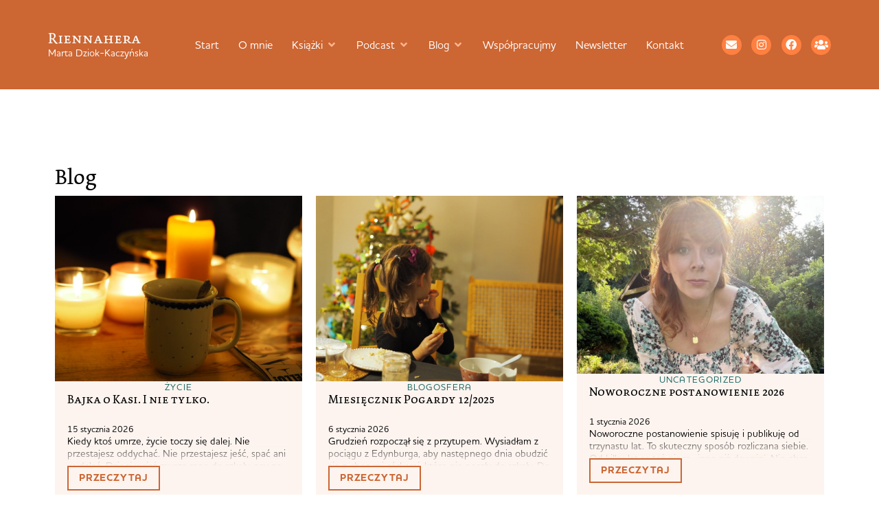

--- FILE ---
content_type: text/html; charset=UTF-8
request_url: https://www.riennahera.com/blog
body_size: 55870
content:
<!doctype html><html lang="pl-PL" prefix="og: https://ogp.me/ns#"><head><meta charset="UTF-8"><meta name="viewport" content="width=device-width, initial-scale=1"><link rel="profile" href="https://gmpg.org/xfn/11"><title>Blog &ndash; Riennahera</title><meta name="description" content="Archiwum bloga Najnowsze artykuły Czy w Wielkiej Brytanii brakuje papieru toaletowego?5 października 20210Wszystkie wpisy odnośnie życia w Wielkiej Brytanii"/><meta name="robots" content="follow, index, max-snippet:-1, max-video-preview:-1, max-image-preview:large"/><link rel="canonical" href="https://www.riennahera.com/blog" /><link rel="next" href="https://www.riennahera.com/blog/page/2" /><meta property="og:locale" content="pl_PL" /><meta property="og:type" content="website" /><meta property="og:title" content="Blog &ndash; Riennahera" /><meta property="og:description" content="Archiwum bloga Najnowsze artykuły Czy w Wielkiej Brytanii brakuje papieru toaletowego?5 października 20210Wszystkie wpisy odnośnie życia w Wielkiej Brytanii" /><meta property="og:url" content="https://www.riennahera.com/blog" /><meta property="og:site_name" content="Riennahera" /><meta property="og:image" content="https://www.riennahera.com/wp-content/uploads/2025/09/Marta-262-Ania-Hrycyna-2160x1440px-1024x683.jpg" /><meta property="og:image:secure_url" content="https://www.riennahera.com/wp-content/uploads/2025/09/Marta-262-Ania-Hrycyna-2160x1440px-1024x683.jpg" /><meta property="og:image:width" content="800" /><meta property="og:image:height" content="534" /><meta property="og:image:type" content="image/jpeg" /><meta name="twitter:card" content="summary_large_image" /><meta name="twitter:title" content="Blog &ndash; Riennahera" /><meta name="twitter:description" content="Archiwum bloga Najnowsze artykuły Czy w Wielkiej Brytanii brakuje papieru toaletowego?5 października 20210Wszystkie wpisy odnośnie życia w Wielkiej Brytanii" /><meta name="twitter:site" content="@riennahera" /><meta name="twitter:image" content="https://www.riennahera.com/wp-content/uploads/2025/09/Marta-262-Ania-Hrycyna-2160x1440px-1024x683.jpg" /> <script type="application/ld+json" class="rank-math-schema">{"@context":"https://schema.org","@graph":[{"@type":"Person","@id":"https://www.riennahera.com/#person","name":"Marta Dziok-Kaczy\u0144ska","sameAs":["https://www.facebook.com/profile.php?id=100044386780997#","https://twitter.com/riennahera","https://www.instagram.com/riennahera/","https://www.facebook.com/groups/393829971076392/","https://open.spotify.com/show/2F0yrfPpcFVlJORcIDQwT7"],"image":{"@type":"ImageObject","@id":"https://www.riennahera.com/#logo","url":"https://www.riennahera.com/wp-content/uploads/2025/09/cropped-Riennahera-1.png","contentUrl":"https://www.riennahera.com/wp-content/uploads/2025/09/cropped-Riennahera-1.png","caption":"Riennahera","inLanguage":"pl-PL","width":"512","height":"512"}},{"@type":"WebSite","@id":"https://www.riennahera.com/#website","url":"https://www.riennahera.com","name":"Riennahera","alternateName":"Marta Dziok-Kaczy\u0144ska","publisher":{"@id":"https://www.riennahera.com/#person"},"inLanguage":"pl-PL"},{"@type":"CollectionPage","@id":"https://www.riennahera.com/blog#webpage","url":"https://www.riennahera.com/blog","name":"Blog &ndash; Riennahera","isPartOf":{"@id":"https://www.riennahera.com/#website"},"inLanguage":"pl-PL"}]}</script> <link rel='dns-prefetch' href='//use.typekit.net' /><link rel="alternate" type="application/rss+xml" title="Riennahera &raquo; Kanał z wpisami" href="https://www.riennahera.com/feed" /><link rel="alternate" type="application/rss+xml" title="Riennahera &raquo; Kanał z komentarzami" href="https://www.riennahera.com/comments/feed" /><style id='wp-img-auto-sizes-contain-inline-css'>img:is([sizes=auto i],[sizes^="auto," i]){contain-intrinsic-size:3000px 1500px}
/*# sourceURL=wp-img-auto-sizes-contain-inline-css */</style><link data-optimized="2" rel="stylesheet" href="https://www.riennahera.com/wp-content/litespeed/css/42987824adc6ee0560213bf1abb4a24d.css?ver=667da" /><style id='wp-emoji-styles-inline-css'>img.wp-smiley, img.emoji {
		display: inline !important;
		border: none !important;
		box-shadow: none !important;
		height: 1em !important;
		width: 1em !important;
		margin: 0 0.07em !important;
		vertical-align: -0.1em !important;
		background: none !important;
		padding: 0 !important;
	}
/*# sourceURL=wp-emoji-styles-inline-css */</style><style id='global-styles-inline-css'>:root{--wp--preset--aspect-ratio--square: 1;--wp--preset--aspect-ratio--4-3: 4/3;--wp--preset--aspect-ratio--3-4: 3/4;--wp--preset--aspect-ratio--3-2: 3/2;--wp--preset--aspect-ratio--2-3: 2/3;--wp--preset--aspect-ratio--16-9: 16/9;--wp--preset--aspect-ratio--9-16: 9/16;--wp--preset--color--black: #000000;--wp--preset--color--cyan-bluish-gray: #abb8c3;--wp--preset--color--white: #ffffff;--wp--preset--color--pale-pink: #f78da7;--wp--preset--color--vivid-red: #cf2e2e;--wp--preset--color--luminous-vivid-orange: #ff6900;--wp--preset--color--luminous-vivid-amber: #fcb900;--wp--preset--color--light-green-cyan: #7bdcb5;--wp--preset--color--vivid-green-cyan: #00d084;--wp--preset--color--pale-cyan-blue: #8ed1fc;--wp--preset--color--vivid-cyan-blue: #0693e3;--wp--preset--color--vivid-purple: #9b51e0;--wp--preset--gradient--vivid-cyan-blue-to-vivid-purple: linear-gradient(135deg,rgb(6,147,227) 0%,rgb(155,81,224) 100%);--wp--preset--gradient--light-green-cyan-to-vivid-green-cyan: linear-gradient(135deg,rgb(122,220,180) 0%,rgb(0,208,130) 100%);--wp--preset--gradient--luminous-vivid-amber-to-luminous-vivid-orange: linear-gradient(135deg,rgb(252,185,0) 0%,rgb(255,105,0) 100%);--wp--preset--gradient--luminous-vivid-orange-to-vivid-red: linear-gradient(135deg,rgb(255,105,0) 0%,rgb(207,46,46) 100%);--wp--preset--gradient--very-light-gray-to-cyan-bluish-gray: linear-gradient(135deg,rgb(238,238,238) 0%,rgb(169,184,195) 100%);--wp--preset--gradient--cool-to-warm-spectrum: linear-gradient(135deg,rgb(74,234,220) 0%,rgb(151,120,209) 20%,rgb(207,42,186) 40%,rgb(238,44,130) 60%,rgb(251,105,98) 80%,rgb(254,248,76) 100%);--wp--preset--gradient--blush-light-purple: linear-gradient(135deg,rgb(255,206,236) 0%,rgb(152,150,240) 100%);--wp--preset--gradient--blush-bordeaux: linear-gradient(135deg,rgb(254,205,165) 0%,rgb(254,45,45) 50%,rgb(107,0,62) 100%);--wp--preset--gradient--luminous-dusk: linear-gradient(135deg,rgb(255,203,112) 0%,rgb(199,81,192) 50%,rgb(65,88,208) 100%);--wp--preset--gradient--pale-ocean: linear-gradient(135deg,rgb(255,245,203) 0%,rgb(182,227,212) 50%,rgb(51,167,181) 100%);--wp--preset--gradient--electric-grass: linear-gradient(135deg,rgb(202,248,128) 0%,rgb(113,206,126) 100%);--wp--preset--gradient--midnight: linear-gradient(135deg,rgb(2,3,129) 0%,rgb(40,116,252) 100%);--wp--preset--font-size--small: 13px;--wp--preset--font-size--medium: 20px;--wp--preset--font-size--large: 36px;--wp--preset--font-size--x-large: 42px;--wp--preset--spacing--20: 0.44rem;--wp--preset--spacing--30: 0.67rem;--wp--preset--spacing--40: 1rem;--wp--preset--spacing--50: 1.5rem;--wp--preset--spacing--60: 2.25rem;--wp--preset--spacing--70: 3.38rem;--wp--preset--spacing--80: 5.06rem;--wp--preset--shadow--natural: 6px 6px 9px rgba(0, 0, 0, 0.2);--wp--preset--shadow--deep: 12px 12px 50px rgba(0, 0, 0, 0.4);--wp--preset--shadow--sharp: 6px 6px 0px rgba(0, 0, 0, 0.2);--wp--preset--shadow--outlined: 6px 6px 0px -3px rgb(255, 255, 255), 6px 6px rgb(0, 0, 0);--wp--preset--shadow--crisp: 6px 6px 0px rgb(0, 0, 0);}:root { --wp--style--global--content-size: 800px;--wp--style--global--wide-size: 1200px; }:where(body) { margin: 0; }.wp-site-blocks > .alignleft { float: left; margin-right: 2em; }.wp-site-blocks > .alignright { float: right; margin-left: 2em; }.wp-site-blocks > .aligncenter { justify-content: center; margin-left: auto; margin-right: auto; }:where(.wp-site-blocks) > * { margin-block-start: 24px; margin-block-end: 0; }:where(.wp-site-blocks) > :first-child { margin-block-start: 0; }:where(.wp-site-blocks) > :last-child { margin-block-end: 0; }:root { --wp--style--block-gap: 24px; }:root :where(.is-layout-flow) > :first-child{margin-block-start: 0;}:root :where(.is-layout-flow) > :last-child{margin-block-end: 0;}:root :where(.is-layout-flow) > *{margin-block-start: 24px;margin-block-end: 0;}:root :where(.is-layout-constrained) > :first-child{margin-block-start: 0;}:root :where(.is-layout-constrained) > :last-child{margin-block-end: 0;}:root :where(.is-layout-constrained) > *{margin-block-start: 24px;margin-block-end: 0;}:root :where(.is-layout-flex){gap: 24px;}:root :where(.is-layout-grid){gap: 24px;}.is-layout-flow > .alignleft{float: left;margin-inline-start: 0;margin-inline-end: 2em;}.is-layout-flow > .alignright{float: right;margin-inline-start: 2em;margin-inline-end: 0;}.is-layout-flow > .aligncenter{margin-left: auto !important;margin-right: auto !important;}.is-layout-constrained > .alignleft{float: left;margin-inline-start: 0;margin-inline-end: 2em;}.is-layout-constrained > .alignright{float: right;margin-inline-start: 2em;margin-inline-end: 0;}.is-layout-constrained > .aligncenter{margin-left: auto !important;margin-right: auto !important;}.is-layout-constrained > :where(:not(.alignleft):not(.alignright):not(.alignfull)){max-width: var(--wp--style--global--content-size);margin-left: auto !important;margin-right: auto !important;}.is-layout-constrained > .alignwide{max-width: var(--wp--style--global--wide-size);}body .is-layout-flex{display: flex;}.is-layout-flex{flex-wrap: wrap;align-items: center;}.is-layout-flex > :is(*, div){margin: 0;}body .is-layout-grid{display: grid;}.is-layout-grid > :is(*, div){margin: 0;}body{padding-top: 0px;padding-right: 0px;padding-bottom: 0px;padding-left: 0px;}a:where(:not(.wp-element-button)){text-decoration: underline;}:root :where(.wp-element-button, .wp-block-button__link){background-color: #32373c;border-width: 0;color: #fff;font-family: inherit;font-size: inherit;font-style: inherit;font-weight: inherit;letter-spacing: inherit;line-height: inherit;padding-top: calc(0.667em + 2px);padding-right: calc(1.333em + 2px);padding-bottom: calc(0.667em + 2px);padding-left: calc(1.333em + 2px);text-decoration: none;text-transform: inherit;}.has-black-color{color: var(--wp--preset--color--black) !important;}.has-cyan-bluish-gray-color{color: var(--wp--preset--color--cyan-bluish-gray) !important;}.has-white-color{color: var(--wp--preset--color--white) !important;}.has-pale-pink-color{color: var(--wp--preset--color--pale-pink) !important;}.has-vivid-red-color{color: var(--wp--preset--color--vivid-red) !important;}.has-luminous-vivid-orange-color{color: var(--wp--preset--color--luminous-vivid-orange) !important;}.has-luminous-vivid-amber-color{color: var(--wp--preset--color--luminous-vivid-amber) !important;}.has-light-green-cyan-color{color: var(--wp--preset--color--light-green-cyan) !important;}.has-vivid-green-cyan-color{color: var(--wp--preset--color--vivid-green-cyan) !important;}.has-pale-cyan-blue-color{color: var(--wp--preset--color--pale-cyan-blue) !important;}.has-vivid-cyan-blue-color{color: var(--wp--preset--color--vivid-cyan-blue) !important;}.has-vivid-purple-color{color: var(--wp--preset--color--vivid-purple) !important;}.has-black-background-color{background-color: var(--wp--preset--color--black) !important;}.has-cyan-bluish-gray-background-color{background-color: var(--wp--preset--color--cyan-bluish-gray) !important;}.has-white-background-color{background-color: var(--wp--preset--color--white) !important;}.has-pale-pink-background-color{background-color: var(--wp--preset--color--pale-pink) !important;}.has-vivid-red-background-color{background-color: var(--wp--preset--color--vivid-red) !important;}.has-luminous-vivid-orange-background-color{background-color: var(--wp--preset--color--luminous-vivid-orange) !important;}.has-luminous-vivid-amber-background-color{background-color: var(--wp--preset--color--luminous-vivid-amber) !important;}.has-light-green-cyan-background-color{background-color: var(--wp--preset--color--light-green-cyan) !important;}.has-vivid-green-cyan-background-color{background-color: var(--wp--preset--color--vivid-green-cyan) !important;}.has-pale-cyan-blue-background-color{background-color: var(--wp--preset--color--pale-cyan-blue) !important;}.has-vivid-cyan-blue-background-color{background-color: var(--wp--preset--color--vivid-cyan-blue) !important;}.has-vivid-purple-background-color{background-color: var(--wp--preset--color--vivid-purple) !important;}.has-black-border-color{border-color: var(--wp--preset--color--black) !important;}.has-cyan-bluish-gray-border-color{border-color: var(--wp--preset--color--cyan-bluish-gray) !important;}.has-white-border-color{border-color: var(--wp--preset--color--white) !important;}.has-pale-pink-border-color{border-color: var(--wp--preset--color--pale-pink) !important;}.has-vivid-red-border-color{border-color: var(--wp--preset--color--vivid-red) !important;}.has-luminous-vivid-orange-border-color{border-color: var(--wp--preset--color--luminous-vivid-orange) !important;}.has-luminous-vivid-amber-border-color{border-color: var(--wp--preset--color--luminous-vivid-amber) !important;}.has-light-green-cyan-border-color{border-color: var(--wp--preset--color--light-green-cyan) !important;}.has-vivid-green-cyan-border-color{border-color: var(--wp--preset--color--vivid-green-cyan) !important;}.has-pale-cyan-blue-border-color{border-color: var(--wp--preset--color--pale-cyan-blue) !important;}.has-vivid-cyan-blue-border-color{border-color: var(--wp--preset--color--vivid-cyan-blue) !important;}.has-vivid-purple-border-color{border-color: var(--wp--preset--color--vivid-purple) !important;}.has-vivid-cyan-blue-to-vivid-purple-gradient-background{background: var(--wp--preset--gradient--vivid-cyan-blue-to-vivid-purple) !important;}.has-light-green-cyan-to-vivid-green-cyan-gradient-background{background: var(--wp--preset--gradient--light-green-cyan-to-vivid-green-cyan) !important;}.has-luminous-vivid-amber-to-luminous-vivid-orange-gradient-background{background: var(--wp--preset--gradient--luminous-vivid-amber-to-luminous-vivid-orange) !important;}.has-luminous-vivid-orange-to-vivid-red-gradient-background{background: var(--wp--preset--gradient--luminous-vivid-orange-to-vivid-red) !important;}.has-very-light-gray-to-cyan-bluish-gray-gradient-background{background: var(--wp--preset--gradient--very-light-gray-to-cyan-bluish-gray) !important;}.has-cool-to-warm-spectrum-gradient-background{background: var(--wp--preset--gradient--cool-to-warm-spectrum) !important;}.has-blush-light-purple-gradient-background{background: var(--wp--preset--gradient--blush-light-purple) !important;}.has-blush-bordeaux-gradient-background{background: var(--wp--preset--gradient--blush-bordeaux) !important;}.has-luminous-dusk-gradient-background{background: var(--wp--preset--gradient--luminous-dusk) !important;}.has-pale-ocean-gradient-background{background: var(--wp--preset--gradient--pale-ocean) !important;}.has-electric-grass-gradient-background{background: var(--wp--preset--gradient--electric-grass) !important;}.has-midnight-gradient-background{background: var(--wp--preset--gradient--midnight) !important;}.has-small-font-size{font-size: var(--wp--preset--font-size--small) !important;}.has-medium-font-size{font-size: var(--wp--preset--font-size--medium) !important;}.has-large-font-size{font-size: var(--wp--preset--font-size--large) !important;}.has-x-large-font-size{font-size: var(--wp--preset--font-size--x-large) !important;}
:root :where(.wp-block-pullquote){font-size: 1.5em;line-height: 1.6;}
/*# sourceURL=global-styles-inline-css */</style><link rel='stylesheet' id='custom-typekit-css-css' href='https://use.typekit.net/chq1lbk.css?ver=2.1.0' media='all' /><style id='woocommerce-inline-inline-css'>.woocommerce form .form-row .required { visibility: visible; }
/*# sourceURL=woocommerce-inline-inline-css */</style><link rel='stylesheet' id='hello-elementor-child-style-css' href='https://www.riennahera.com/wp-content/themes/Riennahera%20Elementor/style.css?ver=2.0.0' media='all' /> <script src="https://www.riennahera.com/wp-includes/js/jquery/jquery.min.js" id="jquery-core-js"></script> <script data-optimized="1" src="https://www.riennahera.com/wp-content/litespeed/js/a677976a5526b5a9e306ba11b7f31afc.js?ver=31afc" id="jquery-migrate-js" defer data-deferred="1"></script> <script data-optimized="1" src="https://www.riennahera.com/wp-content/litespeed/js/41df95e27cff7494dc57a55132675855.js?ver=75855" id="wc-jquery-blockui-js" defer data-wp-strategy="defer"></script> <script data-optimized="1" src="https://www.riennahera.com/wp-content/litespeed/js/f612e3fd23a9876dbf5d752797eb70a9.js?ver=b70a9" id="wc-js-cookie-js" defer data-wp-strategy="defer"></script> <script id="woocommerce-js-extra" src="[data-uri]" defer></script> <script data-optimized="1" src="https://www.riennahera.com/wp-content/litespeed/js/c390c7b9f87caabae3c40b75440b4dc2.js?ver=b4dc2" id="woocommerce-js" defer data-wp-strategy="defer"></script> <script data-optimized="1" src="https://www.riennahera.com/wp-content/litespeed/js/2badba995edc23d4223856552d74216f.js?ver=4216f" id="font-awesome-4-shim-js" defer data-deferred="1"></script> <link rel="https://api.w.org/" href="https://www.riennahera.com/wp-json/" /><link rel="EditURI" type="application/rsd+xml" title="RSD" href="https://www.riennahera.com/xmlrpc.php?rsd" /><meta name="generator" content="WordPress 6.9" />
 <script src="[data-uri]" defer></script> 
 <script src="[data-uri]" defer></script> <noscript><p><img referrerpolicy="no-referrer-when-downgrade" src="https://matomo.simplyyourself.pl/matomo.php?idsite=15&amp;rec=1" style="border:0;" alt="" /></p></noscript>
<noscript><style>.woocommerce-product-gallery{ opacity: 1 !important; }</style></noscript><style>.e-con.e-parent:nth-of-type(n+4):not(.e-lazyloaded):not(.e-no-lazyload),
				.e-con.e-parent:nth-of-type(n+4):not(.e-lazyloaded):not(.e-no-lazyload) * {
					background-image: none !important;
				}
				@media screen and (max-height: 1024px) {
					.e-con.e-parent:nth-of-type(n+3):not(.e-lazyloaded):not(.e-no-lazyload),
					.e-con.e-parent:nth-of-type(n+3):not(.e-lazyloaded):not(.e-no-lazyload) * {
						background-image: none !important;
					}
				}
				@media screen and (max-height: 640px) {
					.e-con.e-parent:nth-of-type(n+2):not(.e-lazyloaded):not(.e-no-lazyload),
					.e-con.e-parent:nth-of-type(n+2):not(.e-lazyloaded):not(.e-no-lazyload) * {
						background-image: none !important;
					}
				}</style><link rel="icon" href="https://www.riennahera.com/wp-content/uploads/2025/09/cropped-Riennahera-1-32x32.png" sizes="32x32" /><link rel="icon" href="https://www.riennahera.com/wp-content/uploads/2025/09/cropped-Riennahera-1-192x192.png" sizes="192x192" /><link rel="apple-touch-icon" href="https://www.riennahera.com/wp-content/uploads/2025/09/cropped-Riennahera-1-180x180.png" /><meta name="msapplication-TileImage" content="https://www.riennahera.com/wp-content/uploads/2025/09/cropped-Riennahera-1-270x270.png" /><style id="wp-custom-css">/* base */
.grecaptcha-badge{visibility:hidden}
:root{
  --list-marker:#CC6633;
  --ul-hang:1.6em;   /* schodek UL */
  --ol-col:2.4ch;    /* kolumna numerów OL */
}

/* ogólne */
.rh-article{font-size:19px;line-height:1.35;overflow-wrap:anywhere;word-break:normal}
.rh-article > *{max-width:none}

/* kolumna treści */
.rh-article p,
.rh-article ul,
.rh-article ol,
.rh-article blockquote,
.rh-article pre,
.rh-article table,
.rh-article .wp-block-code,
.rh-article .wp-block-preformatted,
.rh-article h4,
.rh-article h5,
.rh-article h6,
.rh-article figure.wp-block-image:not(.alignwide):not(.alignfull),
.rh-article .wp-block-image:not(.alignwide):not(.alignfull),
.rh-article .wp-block-embed:not(.alignwide):not(.alignfull),
.rh-article .wp-block-video:not(.alignwide):not(.alignfull),
.rh-article .wp-block-gallery:not(.alignwide):not(.alignfull),
.rh-article .wp-block-pullquote:not(.alignwide):not(.alignfull){
  max-width:42rem;margin-left:auto;margin-right:auto
}

/* nagłówki */
.rh-article h2,.rh-article h3,.rh-article h4,.rh-article h5,.rh-article h6{margin-top:2.5em;margin-bottom:.85em}
.rh-article h2,.rh-article h3{text-align:center}
.rh-article h4,.rh-article h5,.rh-article h6{text-align:left}

/* linki */
.rh-article a{color:#CC6633;text-underline-offset:2px}
.rh-article a:hover{color:#FF8040}

/* linki zewnętrzne – p, li, figcaption */
.rh-article p a[href^="http"]:not([href=""]):not([href*="://riennahera.com"]):not([href*="://www.riennahera.com"]):not([href^="//riennahera.com"]):not([href^="//www.riennahera.com"]):not([href^="#"]):not([href^="mailto:"]):not([href^="tel:"]):not(.wp-block-button__link)::after,
.rh-article figcaption a[href^="http"]:not([href=""]):not([href*="://riennahera.com"]):not([href*="://www.riennahera.com"]):not([href^="//riennahera.com"]):not([href^="//www.riennahera.com"]):not([href^="#"]):not([href^="mailto:"]):not([href^="tel:"])::after{
  font-family:"Font Awesome 5 Free";font-weight:900;content:"\f35d";
  font-size:.68em;line-height:1;margin-left:.42em;margin-right:.35em;
  color:#CC6633;opacity:.9;display:inline-block;transform:translateY(-0.075em);
  vertical-align:-0.06em;pointer-events:none;text-decoration:none
}
.rh-article li a[href^="http"]:not([href=""]):not([href*="://riennahera.com"]):not([href*="://www.riennahera.com"]):not([href^="//riennahera.com"]):not([href^="//www.riennahera.com"]):not([href^="#"]):not([href^="mailto:"]):not([href^="tel:"]):not(.wp-block-button__link)::after{
  margin-left:1.2em;margin-right:.6em
}
/* wyłączenia ikony na elementach nietekstowych i przyciskach; dopuszczenie w podpisach embedów */
.rh-article figure>a::after,
.rh-article .wp-block-gallery figure.wp-block-image>a::after,
.rh-article .wp-block-buttons a::after{display:none !important}
.rh-article .wp-block-embed figcaption a::after{display:inline-block !important}

/* klasyczny blockquote */
.rh-article blockquote{
  margin:.7em auto;padding-left:20px;border-left:2px solid #186661;
  background:transparent;color:#000;font-family:"dolly-new",serif;font-style:italic
}
.rh-article blockquote cite,.rh-article blockquote footer{display:block;margin-top:.4em;font-style:normal}

/* pullquote */
.rh-article .wp-block-pullquote{
  display:block;max-width:42rem;width:min(100%,42rem);margin:3rem auto;padding:0;background:transparent;border:0;border-radius:0;float:none
}
.rh-article .wp-block-pullquote.alignwide{max-width:min(68rem,94vw);width:min(100%,min(68rem,94vw))}
.rh-article .wp-block-pullquote>blockquote{width:auto;max-width:inherit;margin:0 auto;padding:1.25rem 1rem;background:#fdf4ef;border:0;text-align:center}
.rh-article .wp-block-pullquote>blockquote>p{margin:.2em auto .4em;text-align:center}
.rh-article .wp-block-pullquote p{font-style:italic}
.rh-article .wp-block-pullquote cite{font-style:normal;opacity:.9;display:block;text-align:center}

/* obrazy i figcaption */
.rh-article figure,.rh-article .wp-block-image{max-width:42rem;margin:2rem auto}
.rh-article figure.wp-block-image figcaption,
.rh-article .wp-block-gallery figure.wp-block-image figcaption,
.rh-article .wp-block-embed figcaption,
.rh-article .wp-block-video figcaption,
.rh-article .wp-block-gallery figcaption{
  background:transparent;color:#000;
  font-family:"houschka-pro",system-ui,-apple-system,Segoe UI,Roboto,sans-serif;
  font-size:.95rem;line-height:1.5;display:block;max-width:42rem;width:min(100%,42rem);
  text-align:left;margin:.6em auto 0
}

/* galerie – porządek i stabilny układ */
.rh-article .wp-block-gallery{
  max-width:42rem;margin:2.5rem auto;gap:12px;
  display:grid;grid-template-columns:repeat(auto-fit,minmax(240px,1fr))
}
.rh-article .wp-block-gallery img{width:100%;height:auto;display:block}
.rh-article .wp-block-gallery .blocks-gallery-item,
.rh-article .wp-block-gallery.has-nested-images figure.wp-block-image{margin:0;padding:0}
.rh-article .wp-block-gallery.alignwide{max-width:min(68rem,94vw)}
/* reset reguł list wewnątrz galerii (gdy markup używa ul/li) */
.rh-article .wp-block-gallery ul{list-style:none;padding:0;margin:0;width:auto;max-width:none}
.rh-article .wp-block-gallery li{margin:0;text-indent:0}

/* embed i video */
.rh-article .wp-block-embed,.rh-article .wp-block-video{max-width:42rem;margin:2rem auto}
.rh-article .wp-block-embed.alignwide,.rh-article .wp-block-video.alignwide{max-width:min(68rem,94vw)}
.rh-article .wp-block-embed__wrapper,.rh-article iframe{display:block;width:100%;height:auto;aspect-ratio:16/9}

/* przyciski */
.rh-article .wp-block-buttons{display:flex;gap:.75rem;justify-content:center;margin:2rem auto;max-width:42rem}
.rh-article .wp-block-button__link{
  border-radius:0;background:#CC6633;color:#fff;padding:.9rem 1.2rem;
  font-family:"houschka-pro",system-ui,-apple-system,Segoe UI,Roboto,sans-serif;
  font-size:1rem;line-height:1;font-weight:700;text-transform:uppercase;letter-spacing:.4px;text-decoration:none;
  transition:transform .06s ease,background .2s ease,color .2s ease
}
.rh-article .wp-block-button__link:hover,.rh-article .wp-block-button__link:focus{background:#FF8040;color:#fff;transform:translateY(-1px)}

/* kod i preformat */
.rh-article pre,.rh-article .wp-block-code{
  width:min(100%,42rem);max-width:42rem;margin:1.25rem auto;padding:.75rem 1rem;background:#fdf4ef;border:0;border-radius:0;overflow:auto;
  font-family:ui-monospace,SFMono-Regular,Menlo,Monaco,Consolas,"Liberation Mono",monospace;font-size:.95rem;line-height:1.5;white-space:pre
}
.rh-article .wp-block-code code{background:transparent;padding:0}

/* alignwide i alignfull */
.rh-article .alignwide{max-width:min(68rem,94vw);margin-left:auto;margin-right:auto;width:100%}
.rh-article .alignwide img,.rh-article .alignwide video,.rh-article .alignwide .wp-block-embed__wrapper{width:100%;height:auto}
.rh-article .alignfull,
.rh-article .wp-block-gallery.alignfull,
.rh-article .wp-block-cover.alignfull,
.rh-article .wp-block-image.alignfull,
.rh-article .wp-block-embed.alignfull,
.rh-article .wp-block-video.alignfull{width:100vw;max-width:100vw;margin-left:50%;transform:translateX(-50%)}

/* Elementor kontener */
.rh-article.elementor-widget-theme-post-content>.elementor-widget-container{max-width:none !important;width:100% !important;padding-left:0 !important;padding-right:0 !important;overflow:visible !important}
.e-con.rh-article,.rh-article.e-con>.e-con-inner{max-width:none !important;width:100% !important;overflow:visible !important}

/* listy – spójna logika */
.rh-article li>p{margin:0}
.rh-article ul,.rh-article ol{width:min(100%,42rem);max-width:42rem;margin:.7em auto}
.rh-article ul{list-style-position:outside;padding-left:var(--ul-hang)}
.rh-article ul li{line-height:1.35;margin:.3em 0}
.rh-article ul ul{margin-left:var(--ul-hang);padding-left:var(--ul-hang)}
.rh-article ul ul ul{margin-left:calc(2*var(--ul-hang));padding-left:var(--ul-hang)}
.rh-article ol{list-style-position:outside;padding-left:var(--ol-col)}
.rh-article ol li{line-height:1.35;margin:.3em 0;font-variant-numeric:tabular-nums}
.rh-article ol ol{margin-left:var(--ol-col);padding-left:var(--ol-col)}
.rh-article ol ol ol{margin-left:calc(2*var(--ol-col));padding-left:var(--ol-col)}
.rh-article ul li::marker,.rh-article ol li::marker{color:var(--list-marker)}

/* listy w szerokich kontenerach – tylko bezpośrednie dzieci */
.rh-article .alignwide>ul,.rh-article .alignwide>ol,
.rh-article .alignfull>ul,.rh-article .alignfull>ol,
.rh-article .wp-block-group>ul,.rh-article .wp-block-group>ol,
.rh-article .wp-block-columns>ul,.rh-article .wp-block-columns>ol{
  width:min(100%,42rem);margin-left:auto;margin-right:auto
}

/* tablet */
@media (max-width:1024px){
  .rh-article{font-size:18px;line-height:1.40}
  .rh-article h2,.rh-article h3,.rh-article h4,.rh-article h5,.rh-article h6{margin-top:2.1em;margin-bottom:.75em}

  /* galerie tablet: alignwide = kolumna treści, jedna kolumna siatki */
  .rh-article .wp-block-gallery.alignwide{
    max-width:42rem;width:min(100%,42rem);margin-left:auto;margin-right:auto;transform:none;
    display:grid;grid-template-columns:1fr;gap:10px
  }
  /* galerie tablet: alignfull = pełny ekran, jedna kolumna */
  .rh-article .wp-block-gallery.alignfull{
    width:100vw;max-width:100vw;margin-left:50%;transform:translateX(-50%);
    display:grid;grid-template-columns:1fr;gap:10px
  }

  .rh-article pre,.rh-article .wp-block-code{font-size:.75rem}
  .rh-article{--ul-hang:1.3em}
}

/* mobile */
@media (max-width:767px){
  .rh-article{font-size:17px;line-height:1.45}
  .rh-article h2,.rh-article h3{margin-top:1.5em;margin-bottom:.65em}
  .rh-article h4,.rh-article h5,.rh-article h6{margin-top:1.3em;margin-bottom:.6em}
  .rh-article pre,.rh-article .wp-block-code{font-size:.75rem}
  .rh-article{--ul-hang:1.15em;--ol-col:1.9ch}

  /* podpisy w alignfull na mobile w szerokości kolumny */
  .rh-article .alignfull figcaption{
    max-width:42rem;width:min(100%,42rem);margin-left:auto;margin-right:auto;text-align:left
  }
}
	

/* GALERIE — PRZYWRÓCENIE POPRAWNEGO UKŁADU */

/* 0) Reset list wewnątrz galerii, żeby reguły UL/OL nie mieszały */
.rh-article .wp-block-gallery ul,
.rh-article .wp-block-gallery ol{
  list-style:none; margin:0; padding:0; width:auto; max-width:none;
}

/* 1) Podstawowy layout galerii – flex z zawijaniem */
.rh-article .wp-block-gallery{
  display:flex !important;          /* nadpisuje wcześniejsze display:grid */
  flex-wrap:wrap;
  gap:12px;
  max-width:42rem;
  margin:2.5rem auto;
}

/* 2) Kafelki – wspólny selektor dla obu wariantów markupu */
.rh-article .wp-block-gallery .wp-block-image,
.rh-article .wp-block-gallery .blocks-gallery-item{
  margin:0; padding:0; flex:0 0 auto;
}
.rh-article .wp-block-gallery img{width:100%; height:auto; display:block}

/* 3) Szerokość kafelków wg liczby kolumn (fallback: 3 kolumny) */
.rh-article .wp-block-gallery .wp-block-image,
.rh-article .wp-block-gallery .blocks-gallery-item{ width:calc((100% - 2*12px)/3) }     /* domyślnie 3 */
.rh-article .wp-block-gallery.columns-2 .wp-block-image,
.rh-article .wp-block-gallery.columns-2 .blocks-gallery-item{ width:calc((100% - 1*12px)/2) }
.rh-article .wp-block-gallery.columns-3 .wp-block-image,
.rh-article .wp-block-gallery.columns-3 .blocks-gallery-item{ width:calc((100% - 2*12px)/3) }
.rh-article .wp-block-gallery.columns-4 .wp-block-image,
.rh-article .wp-block-gallery.columns-4 .blocks-gallery-item{ width:calc((100% - 3*12px)/4) }

/* 4) Warianty szerokości kontenera */
.rh-article .wp-block-gallery.alignwide{
  max-width:min(68rem,94vw);
  width:100%;
  margin-left:auto; margin-right:auto; transform:none;
}
.rh-article .wp-block-gallery.alignfull{
  width:100vw; max-width:100vw;
  margin-left:50%; transform:translateX(-50%);
}

/* 5) Podpisy dla elementów full-bleed zawsze w kolumnie tekstu */
.rh-article .alignfull figcaption{
  max-width:42rem; width:min(100%,42rem);
  margin-left:auto; margin-right:auto; text-align:left;
}

/* Mobile: podpisy w alignfull z 20px paddingu po bokach */
@media (max-width: 767px){
  .rh-article .wp-block-gallery.alignfull > figcaption,
  .rh-article .wp-block-image.alignfull > figcaption,
  .rh-article .wp-block-embed.alignfull > figcaption,
  .rh-article .wp-block-video.alignfull > figcaption,
  .rh-article .alignfull > figcaption{
    box-sizing: border-box;
    width: 100%;
    max-width: 100%;
    padding-left: 20px;
    padding-right: 20px;
    margin: .6em 0 0; /* tylko góra – bez auto po bokach */
    text-align: left;
  }
}

/* alignfull bez poziomego scrolla (używamy 100svw i marginesu zamiast translate) */
.rh-article .alignfull,
.rh-article .wp-block-gallery.alignfull,
.rh-article .wp-block-cover.alignfull,
.rh-article .wp-block-image.alignfull,
.rh-article .wp-block-embed.alignfull,
.rh-article .wp-block-video.alignfull{
  width: 100svw;
  max-width: 100svw;
  margin-left: calc(50% - 50svw);  /* wyrównanie do krawędzi okna */
  transform: none;                 /* żadnych translateX */
}

/* fallback gdy przeglądarka nie zna svw */
@supports not (width: 100svw){
  .rh-article .alignfull,
  .rh-article .wp-block-gallery.alignfull,
  .rh-article .wp-block-cover.alignfull,
  .rh-article .wp-block-image.alignfull,
  .rh-article .wp-block-embed.alignfull,
  .rh-article .wp-block-video.alignfull{
    width: 100vw;
    max-width: 100vw;
    margin-left: calc(50% - 50vw);
    transform: none;
  }
}

@media (max-width: 767px){
  .rh-article .wp-block-gallery.alignfull > figcaption,
  .rh-article .wp-block-image.alignfull > figcaption,
  .rh-article .wp-block-embed.alignfull > figcaption,
  .rh-article .wp-block-video.alignfull > figcaption,
  .rh-article .alignfull > figcaption{
    box-sizing: border-box;
    width: 100%;
    max-width: 100%;
    padding-left: 20px;
    padding-right: 20px;
    margin: .6em 0 0;
    text-align: left;
  }
}

/* LISTY – fix auto-placement: marker w kol.1, treść w kol.2 */
:root{
  --li-gap: .5em;    /* odstęp marker/numerek → tekst */
  --ul-col: 1.1em;   /* szerokość kolumny na punktor UL */
  --ol-col: 3.2ch;   /* szerokość kolumny na numer OL (do 99.) */
}

/* UL poziom 1 */
.rh-article ul:not(.blocks-gallery-grid) > li{
  display:grid;
  grid-template-columns: var(--ul-col) 1fr;
  column-gap: var(--li-gap);
  align-items:start;
  margin:.3em 0;
  line-height:1.35;
}
.rh-article ul:not(.blocks-gallery-grid) > li::before{          /* punktor do kol.1 */
  grid-column:1;
  content:"";
  width:.44em; height:.44em; border-radius:50%;
  background:var(--list-marker);
  transform:translateY(.35em);
}
/* treść (p, nested listy, itd.) do kol.2 */
.rh-article ul:not(.blocks-gallery-grid) > li > *{ grid-column:2 }

/* UL poziom 2 (schodek = kolumna + gap) */
.rh-article ul:not(.blocks-gallery-grid) ul{ margin-left: calc(var(--ul-col) + var(--li-gap)) }
.rh-article ul:not(.blocks-gallery-grid) ul > li{ grid-template-columns: var(--ul-col) 1fr }
.rh-article ul:not(.blocks-gallery-grid) ul > li::before{
  grid-column:1;
  content:""; width:.44em; height:.44em; border-radius:50%;
  border:2px solid var(--list-marker); background:transparent; transform:translateY(.35em);
}
.rh-article ul:not(.blocks-gallery-grid) ul > li > *{ grid-column:2 }

/* UL poziom 3 */
.rh-article ul:not(.blocks-gallery-grid) ul ul{ margin-left: calc(2 * (var(--ul-col) + var(--li-gap))) }
.rh-article ul:not(.blocks-gallery-grid) ul ul > li{ grid-template-columns: var(--ul-col) 1fr }
.rh-article ul:not(.blocks-gallery-grid) ul ul > li::before{
  grid-column:1;
  content:""; width:.44em; height:.44em; border-radius:0;
  background:var(--list-marker); transform:translateY(.35em);
}
.rh-article ul:not(.blocks-gallery-grid) ul ul > li > *{ grid-column:2 }

/* OL poziom 1 */
.rh-article ol{ counter-reset: ol1 }
.rh-article ol > li{
  display:grid;
  grid-template-columns: var(--ol-col) 1fr;  /* stała kolumna na numer */
  column-gap: var(--li-gap);
  align-items:start;
  margin:.3em 0; line-height:1.35;
  counter-increment: ol1;
}
.rh-article ol > li::before{
  grid-column:1;                           /* numer zawsze w kol.1 */
  content: counter(ol1) ".";
  text-align:right;
  color:var(--list-marker);
  font-variant-numeric: tabular-nums;
  transform:translateY(.05em);
}
.rh-article ol > li > *{ grid-column:2 }    /* cała treść do kol.2 */

/* OL poziom 2 i 3 – te same schodki */
.rh-article ol ol{ counter-reset: ol2; margin-left: calc(var(--ol-col) + var(--li-gap)) }
.rh-article ol ol > li{ grid-template-columns: var(--ol-col) 1fr; counter-increment: ol2 }
.rh-article ol ol > li::before{ grid-column:1; content: counter(ol2) "." }
.rh-article ol ol > li > *{ grid-column:2 }

.rh-article ol ol ol{ counter-reset: ol3; margin-left: calc(2 * (var(--ol-col) + var(--li-gap))) }
.rh-article ol ol ol > li{ grid-template-columns: var(--ol-col) 1fr; counter-increment: ol3 }
.rh-article ol ol ol > li::before{ grid-column:1; content: counter(ol3) "." }
.rh-article ol ol ol > li > *{ grid-column:2 }

/* Responsive – delikatnie ciaśniej, logika ta sama */
@media (max-width:1024px){
  .rh-article{ --ul-col:1.05em; --ol-col:2.8ch; --li-gap:.48em }
}
@media (max-width:767px){
  .rh-article{ --ul-col:1.0em; --ol-col:2.6ch; --li-gap:.45em }
}

/* LISTY – ciaśniejsze wcięcia; schodki = wielokrotność kroku poziomu 1 */
.rh-article{
  --li-gap: .42em;   /* odstęp marker/numerek → tekst (było ~.5em) */
  --ul-col: .80em;   /* kolumna na punktor UL (było ~1.1em) */
  --ol-col: 2.8ch;   /* kolumna na numer OL (stabilna dla 1–99) */
}

/* Tablet */
@media (max-width:1024px){
  .rh-article{
    --li-gap: .40em;
    --ul-col: .75em;
    --ol-col: 2.6ch;
  }
}

/* Mobile */
@media (max-width:767px){
  .rh-article{
    --li-gap: .38em;
    --ul-col: .70em;
    --ol-col: 2.4ch;
  }
}</style></head><body class="blog wp-embed-responsive wp-theme-hello-elementor wp-child-theme-RiennaheraElementor theme-hello-elementor woocommerce-no-js hello-elementor-default elementor-page-11117 elementor-default elementor-template-full-width elementor-kit-11432"><a class="skip-link screen-reader-text" href="#content">Przejdź do treści</a><header data-elementor-type="header" data-elementor-id="10681" class="elementor elementor-10681 elementor-location-header" data-elementor-post-type="elementor_library"><div class="elementor-element elementor-element-4159834 e-flex e-con-boxed e-con e-parent" data-id="4159834" data-element_type="container" data-settings="{&quot;background_background&quot;:&quot;classic&quot;,&quot;jet_parallax_layout_list&quot;:[{&quot;_id&quot;:&quot;4c51f0e&quot;,&quot;jet_parallax_layout_image&quot;:{&quot;url&quot;:&quot;&quot;,&quot;id&quot;:&quot;&quot;,&quot;size&quot;:&quot;&quot;},&quot;jet_parallax_layout_image_tablet&quot;:{&quot;url&quot;:&quot;&quot;,&quot;id&quot;:&quot;&quot;,&quot;size&quot;:&quot;&quot;},&quot;jet_parallax_layout_image_mobile&quot;:{&quot;url&quot;:&quot;&quot;,&quot;id&quot;:&quot;&quot;,&quot;size&quot;:&quot;&quot;},&quot;jet_parallax_layout_speed&quot;:{&quot;unit&quot;:&quot;%&quot;,&quot;size&quot;:50,&quot;sizes&quot;:[]},&quot;jet_parallax_layout_type&quot;:&quot;scroll&quot;,&quot;jet_parallax_layout_direction&quot;:&quot;1&quot;,&quot;jet_parallax_layout_fx_direction&quot;:null,&quot;jet_parallax_layout_z_index&quot;:&quot;&quot;,&quot;jet_parallax_layout_bg_x&quot;:50,&quot;jet_parallax_layout_bg_x_tablet&quot;:&quot;&quot;,&quot;jet_parallax_layout_bg_x_mobile&quot;:&quot;&quot;,&quot;jet_parallax_layout_bg_y&quot;:50,&quot;jet_parallax_layout_bg_y_tablet&quot;:&quot;&quot;,&quot;jet_parallax_layout_bg_y_mobile&quot;:&quot;&quot;,&quot;jet_parallax_layout_bg_size&quot;:&quot;auto&quot;,&quot;jet_parallax_layout_bg_size_tablet&quot;:&quot;&quot;,&quot;jet_parallax_layout_bg_size_mobile&quot;:&quot;&quot;,&quot;jet_parallax_layout_animation_prop&quot;:&quot;transform&quot;,&quot;jet_parallax_layout_on&quot;:[&quot;desktop&quot;,&quot;tablet&quot;]}]}"><div class="e-con-inner"><div class="elementor-element elementor-element-3031a18 e-con-full e-flex e-con e-child" data-id="3031a18" data-element_type="container" data-settings="{&quot;jet_parallax_layout_list&quot;:[]}"><div class="elementor-element elementor-element-c6771de elementor-widget elementor-widget-heading" data-id="c6771de" data-element_type="widget" data-widget_type="heading.default"><div class="elementor-widget-container"><h2 class="elementor-heading-title elementor-size-default"><a href="https://www.riennahera.com">Riennahera</a></h2></div></div><div class="elementor-element elementor-element-e5f6880 elementor-widget elementor-widget-heading" data-id="e5f6880" data-element_type="widget" data-widget_type="heading.default"><div class="elementor-widget-container"><h2 class="elementor-heading-title elementor-size-default">Marta Dziok-Kaczyńska</h2></div></div></div><div class="elementor-element elementor-element-f06ebdb elementor-widget-mobile__width-initial e-full_width e-n-menu-layout-horizontal e-n-menu-tablet elementor-widget elementor-widget-n-menu" data-id="f06ebdb" data-element_type="widget" data-settings="{&quot;menu_items&quot;:[{&quot;item_title&quot;:&quot;Start&quot;,&quot;_id&quot;:&quot;28a63d3&quot;,&quot;__dynamic__&quot;:{&quot;item_link&quot;:&quot;[elementor-tag id=\&quot;f415fa9\&quot; name=\&quot;site-url\&quot; settings=\&quot;%7B%7D\&quot;]&quot;},&quot;item_link&quot;:{&quot;url&quot;:&quot;https:\/\/www.riennahera.com&quot;,&quot;is_external&quot;:&quot;&quot;,&quot;nofollow&quot;:&quot;&quot;,&quot;custom_attributes&quot;:&quot;&quot;},&quot;item_dropdown_content&quot;:&quot;no&quot;,&quot;item_icon&quot;:{&quot;value&quot;:&quot;&quot;,&quot;library&quot;:&quot;&quot;},&quot;item_icon_active&quot;:null,&quot;element_id&quot;:&quot;&quot;},{&quot;item_title&quot;:&quot;O mnie&quot;,&quot;_id&quot;:&quot;ec3c67a&quot;,&quot;item_link&quot;:{&quot;url&quot;:&quot;https:\/\/www.riennahera.com\/o-mnie&quot;,&quot;is_external&quot;:&quot;&quot;,&quot;nofollow&quot;:&quot;&quot;,&quot;custom_attributes&quot;:&quot;&quot;},&quot;item_dropdown_content&quot;:&quot;no&quot;,&quot;item_icon&quot;:{&quot;value&quot;:&quot;&quot;,&quot;library&quot;:&quot;&quot;},&quot;item_icon_active&quot;:null,&quot;element_id&quot;:&quot;&quot;},{&quot;item_title&quot;:&quot;Ksi\u0105\u017cki&quot;,&quot;item_dropdown_content&quot;:&quot;yes&quot;,&quot;_id&quot;:&quot;8f4bf3b&quot;,&quot;item_link&quot;:{&quot;url&quot;:&quot;&quot;,&quot;is_external&quot;:&quot;&quot;,&quot;nofollow&quot;:&quot;&quot;,&quot;custom_attributes&quot;:&quot;&quot;},&quot;item_icon&quot;:{&quot;value&quot;:&quot;&quot;,&quot;library&quot;:&quot;&quot;},&quot;item_icon_active&quot;:null,&quot;element_id&quot;:&quot;&quot;},{&quot;item_title&quot;:&quot;Podcast&quot;,&quot;item_dropdown_content&quot;:&quot;yes&quot;,&quot;_id&quot;:&quot;63d951f&quot;,&quot;item_link&quot;:{&quot;url&quot;:&quot;&quot;,&quot;is_external&quot;:&quot;&quot;,&quot;nofollow&quot;:&quot;&quot;,&quot;custom_attributes&quot;:&quot;&quot;},&quot;item_icon&quot;:{&quot;value&quot;:&quot;&quot;,&quot;library&quot;:&quot;&quot;},&quot;item_icon_active&quot;:null,&quot;element_id&quot;:&quot;&quot;},{&quot;item_title&quot;:&quot;Blog&quot;,&quot;item_dropdown_content&quot;:&quot;yes&quot;,&quot;_id&quot;:&quot;12bc9f0&quot;,&quot;item_link&quot;:{&quot;url&quot;:&quot;&quot;,&quot;is_external&quot;:&quot;&quot;,&quot;nofollow&quot;:&quot;&quot;,&quot;custom_attributes&quot;:&quot;&quot;},&quot;item_icon&quot;:{&quot;value&quot;:&quot;&quot;,&quot;library&quot;:&quot;&quot;},&quot;item_icon_active&quot;:null,&quot;element_id&quot;:&quot;&quot;},{&quot;item_title&quot;:&quot;Wsp\u00f3\u0142pracujmy&quot;,&quot;item_link&quot;:{&quot;url&quot;:&quot;https:\/\/www.riennahera.com\/wspolpraca&quot;,&quot;is_external&quot;:&quot;&quot;,&quot;nofollow&quot;:&quot;&quot;,&quot;custom_attributes&quot;:&quot;&quot;},&quot;_id&quot;:&quot;ef22ee2&quot;,&quot;item_dropdown_content&quot;:&quot;no&quot;,&quot;item_icon&quot;:{&quot;value&quot;:&quot;&quot;,&quot;library&quot;:&quot;&quot;},&quot;item_icon_active&quot;:null,&quot;element_id&quot;:&quot;&quot;},{&quot;item_title&quot;:&quot;Newsletter&quot;,&quot;item_link&quot;:{&quot;url&quot;:&quot;https:\/\/www.riennahera.com\/elfia-korespondencja-newsletter&quot;,&quot;is_external&quot;:&quot;&quot;,&quot;nofollow&quot;:&quot;&quot;,&quot;custom_attributes&quot;:&quot;&quot;},&quot;_id&quot;:&quot;1ea4aaf&quot;,&quot;item_dropdown_content&quot;:&quot;no&quot;,&quot;item_icon&quot;:{&quot;value&quot;:&quot;&quot;,&quot;library&quot;:&quot;&quot;},&quot;item_icon_active&quot;:null,&quot;element_id&quot;:&quot;&quot;},{&quot;item_title&quot;:&quot;Kontakt&quot;,&quot;_id&quot;:&quot;b791b8e&quot;,&quot;item_link&quot;:{&quot;url&quot;:&quot;https:\/\/www.riennahera.com\/kontakt&quot;,&quot;is_external&quot;:&quot;&quot;,&quot;nofollow&quot;:&quot;&quot;,&quot;custom_attributes&quot;:&quot;&quot;},&quot;item_dropdown_content&quot;:&quot;no&quot;,&quot;item_icon&quot;:{&quot;value&quot;:&quot;&quot;,&quot;library&quot;:&quot;&quot;},&quot;item_icon_active&quot;:null,&quot;element_id&quot;:&quot;&quot;}],&quot;item_position_horizontal&quot;:&quot;center&quot;,&quot;open_animation&quot;:&quot;fadeIn&quot;,&quot;menu_toggle_icon_hover_animation&quot;:&quot;grow&quot;,&quot;open_on&quot;:&quot;click&quot;,&quot;menu_item_title_distance_from_content&quot;:{&quot;unit&quot;:&quot;px&quot;,&quot;size&quot;:40,&quot;sizes&quot;:[]},&quot;item_position_horizontal_tablet&quot;:&quot;end&quot;,&quot;horizontal_scroll_tablet&quot;:&quot;disable&quot;,&quot;menu_item_title_distance_from_content_tablet&quot;:{&quot;unit&quot;:&quot;px&quot;,&quot;size&quot;:0,&quot;sizes&quot;:[]},&quot;content_width&quot;:&quot;full_width&quot;,&quot;item_layout&quot;:&quot;horizontal&quot;,&quot;horizontal_scroll&quot;:&quot;disable&quot;,&quot;breakpoint_selector&quot;:&quot;tablet&quot;,&quot;menu_item_title_distance_from_content_mobile&quot;:{&quot;unit&quot;:&quot;px&quot;,&quot;size&quot;:&quot;&quot;,&quot;sizes&quot;:[]}}" data-widget_type="mega-menu.default"><div class="elementor-widget-container"><nav class="e-n-menu" data-widget-number="252" aria-label="Menu">
<button class="e-n-menu-toggle elementor-animation-grow" id="menu-toggle-252" aria-haspopup="true" aria-expanded="false" aria-controls="menubar-252" aria-label="Menu Toggle">
<span class="e-n-menu-toggle-icon e-open">
<i class="eicon-menu-bar"></i>			</span>
<span class="e-n-menu-toggle-icon e-close">
<i class="eicon-close"></i>			</span>
</button><div class="e-n-menu-wrapper" id="menubar-252" aria-labelledby="menu-toggle-252"><ul class="e-n-menu-heading"><li class="e-n-menu-item"><div id="e-n-menu-title-2521" class="e-n-menu-title">
<a class="e-n-menu-title-container e-focus e-link" href="https://www.riennahera.com">												<span class="e-n-menu-title-text">
Start						</span>
</a></div></li><li class="e-n-menu-item"><div id="e-n-menu-title-2522" class="e-n-menu-title">
<a class="e-n-menu-title-container e-focus e-link" href="https://www.riennahera.com/o-mnie">												<span class="e-n-menu-title-text">
O mnie						</span>
</a></div></li><li class="e-n-menu-item"><div id="e-n-menu-title-2523" class="e-n-menu-title e-click"><div class="e-n-menu-title-container">												<span class="e-n-menu-title-text">
Książki						</span></div>											<button id="e-n-menu-dropdown-icon-2523" class="e-n-menu-dropdown-icon e-focus" data-tab-index="3" aria-haspopup="true" aria-expanded="false" aria-controls="e-n-menu-content-2523" >
<span class="e-n-menu-dropdown-icon-opened">
<i aria-hidden="true" class="fas fa-angle-up"></i>								<span class="elementor-screen-only">Close Książki</span>
</span>
<span class="e-n-menu-dropdown-icon-closed">
<i aria-hidden="true" class="fas fa-angle-down"></i>								<span class="elementor-screen-only">Open Książki</span>
</span>
</button></div><div class="e-n-menu-content"><div id="e-n-menu-content-2523" data-tab-index="3" aria-labelledby="e-n-menu-dropdown-icon-2523" class="elementor-element elementor-element-ca9a323 e-flex e-con-boxed e-con e-child" data-id="ca9a323" data-element_type="container" data-settings="{&quot;jet_parallax_layout_list&quot;:[]}"><div class="e-con-inner"><div class="elementor-element elementor-element-b81d50f e-con-full e-flex e-con e-child" data-id="b81d50f" data-element_type="container" data-settings="{&quot;jet_parallax_layout_list&quot;:[]}"><div class="elementor-element elementor-element-76e9a80 e-con-full e-flex e-con e-child" data-id="76e9a80" data-element_type="container" data-settings="{&quot;jet_parallax_layout_list&quot;:[]}"><div class="elementor-element elementor-element-a6e4aee elementor-widget__width-auto elementor-widget elementor-widget-heading" data-id="a6e4aee" data-element_type="widget" data-widget_type="heading.default"><div class="elementor-widget-container"><h2 class="elementor-heading-title elementor-size-default"><a href="https://www.riennahera.com/sklep">Książki</a></h2></div></div><div class="elementor-element elementor-element-32ada98 elementor-align-left elementor-widget__width-auto elementor-widget elementor-widget-button" data-id="32ada98" data-element_type="widget" data-widget_type="button.default"><div class="elementor-widget-container"><div class="elementor-button-wrapper">
<a class="elementor-button elementor-button-link elementor-size-sm elementor-animation-wobble-horizontal" href="https://www.riennahera.com/sklep">
<span class="elementor-button-content-wrapper">
<span class="elementor-button-icon">
<i aria-hidden="true" class="fas fa-angle-double-right"></i>			</span>
<span class="elementor-button-text">Zobacz wszystkie</span>
</span>
</a></div></div></div></div><div class="elementor-element elementor-element-eedbd3b e-con-full e-flex e-con e-child" data-id="eedbd3b" data-element_type="container" data-settings="{&quot;jet_parallax_layout_list&quot;:[]}"><div class="elementor-element elementor-element-9faf6e1 elementor-widget elementor-widget-jet-listing-grid" data-id="9faf6e1" data-element_type="widget" data-settings="{&quot;columns&quot;:&quot;4&quot;,&quot;columns_mobile&quot;:&quot;2&quot;}" data-widget_type="jet-listing-grid.default"><div class="elementor-widget-container"><div class="jet-listing-grid jet-listing"><div class="jet-listing-grid__items grid-col-desk-4 grid-col-tablet-4 grid-col-mobile-2 jet-listing-grid--16942 jet-equal-columns__wrapper woocommerce" data-queried-id="18406|WP_Post" data-nav="{&quot;enabled&quot;:false,&quot;type&quot;:null,&quot;more_el&quot;:null,&quot;query&quot;:[],&quot;widget_settings&quot;:{&quot;lisitng_id&quot;:16942,&quot;posts_num&quot;:6,&quot;columns&quot;:4,&quot;columns_tablet&quot;:4,&quot;columns_mobile&quot;:2,&quot;column_min_width&quot;:240,&quot;column_min_width_tablet&quot;:240,&quot;column_min_width_mobile&quot;:240,&quot;inline_columns_css&quot;:false,&quot;is_archive_template&quot;:&quot;&quot;,&quot;post_status&quot;:[&quot;publish&quot;],&quot;use_random_posts_num&quot;:&quot;&quot;,&quot;max_posts_num&quot;:9,&quot;not_found_message&quot;:&quot;No data was found&quot;,&quot;is_masonry&quot;:false,&quot;equal_columns_height&quot;:&quot;yes&quot;,&quot;use_load_more&quot;:&quot;&quot;,&quot;load_more_id&quot;:&quot;&quot;,&quot;load_more_type&quot;:&quot;click&quot;,&quot;load_more_offset&quot;:{&quot;unit&quot;:&quot;px&quot;,&quot;size&quot;:0,&quot;sizes&quot;:[]},&quot;use_custom_post_types&quot;:&quot;&quot;,&quot;custom_post_types&quot;:[],&quot;hide_widget_if&quot;:&quot;&quot;,&quot;carousel_enabled&quot;:&quot;&quot;,&quot;slides_to_scroll&quot;:&quot;1&quot;,&quot;arrows&quot;:&quot;true&quot;,&quot;arrow_icon&quot;:&quot;fa fa-angle-left&quot;,&quot;dots&quot;:&quot;&quot;,&quot;autoplay&quot;:&quot;true&quot;,&quot;pause_on_hover&quot;:&quot;true&quot;,&quot;autoplay_speed&quot;:5000,&quot;infinite&quot;:&quot;true&quot;,&quot;center_mode&quot;:&quot;&quot;,&quot;effect&quot;:&quot;slide&quot;,&quot;speed&quot;:500,&quot;inject_alternative_items&quot;:&quot;&quot;,&quot;injection_items&quot;:[],&quot;scroll_slider_enabled&quot;:&quot;&quot;,&quot;scroll_slider_on&quot;:[&quot;desktop&quot;,&quot;tablet&quot;,&quot;mobile&quot;],&quot;custom_query&quot;:false,&quot;custom_query_id&quot;:&quot;&quot;,&quot;_element_id&quot;:&quot;&quot;,&quot;collapse_first_last_gap&quot;:false,&quot;list_tag_selection&quot;:&quot;&quot;,&quot;list_items_wrapper_tag&quot;:&quot;div&quot;,&quot;list_item_tag&quot;:&quot;div&quot;,&quot;empty_items_wrapper_tag&quot;:&quot;div&quot;}}" data-page="1" data-pages="1" data-listing-source="posts" data-listing-id="16942" data-query-id=""><div class="jet-listing-grid__item jet-listing-dynamic-post-16903 jet-equal-columns" data-post-id="16903"  ><div data-elementor-type="jet-listing-items" data-elementor-id="16942" class="elementor elementor-16942" data-elementor-post-type="jet-engine"><div class="elementor-element elementor-element-413f438 e-flex e-con-boxed e-con e-parent" data-id="413f438" data-element_type="container" data-settings="{&quot;jet_parallax_layout_list&quot;:[]}"><div class="e-con-inner"><div class="elementor-element elementor-element-e39587e elementor-widget elementor-widget-image" data-id="e39587e" data-element_type="widget" data-widget_type="image.default"><div class="elementor-widget-container">
<a href="https://www.riennahera.com/produkt/podrozniczka">
<img data-lazyloaded="1" src="[data-uri]" fetchpriority="high" width="679" height="1024" data-src="https://www.riennahera.com/wp-content/uploads/2025/09/Podrozniczka-679x1024.jpg" class="attachment-large size-large wp-image-16904" alt="" data-srcset="https://www.riennahera.com/wp-content/uploads/2025/09/Podrozniczka-679x1024.jpg 679w, https://www.riennahera.com/wp-content/uploads/2025/09/Podrozniczka-464x700.jpg 464w, https://www.riennahera.com/wp-content/uploads/2025/09/Podrozniczka-768x1157.jpg 768w, https://www.riennahera.com/wp-content/uploads/2025/09/Podrozniczka-600x904.jpg 600w, https://www.riennahera.com/wp-content/uploads/2025/09/Podrozniczka.jpg 1000w" data-sizes="(max-width: 679px) 100vw, 679px" /><noscript><img fetchpriority="high" width="679" height="1024" src="https://www.riennahera.com/wp-content/uploads/2025/09/Podrozniczka-679x1024.jpg" class="attachment-large size-large wp-image-16904" alt="" srcset="https://www.riennahera.com/wp-content/uploads/2025/09/Podrozniczka-679x1024.jpg 679w, https://www.riennahera.com/wp-content/uploads/2025/09/Podrozniczka-464x700.jpg 464w, https://www.riennahera.com/wp-content/uploads/2025/09/Podrozniczka-768x1157.jpg 768w, https://www.riennahera.com/wp-content/uploads/2025/09/Podrozniczka-600x904.jpg 600w, https://www.riennahera.com/wp-content/uploads/2025/09/Podrozniczka.jpg 1000w" sizes="(max-width: 679px) 100vw, 679px" /></noscript>								</a></div></div><div class="elementor-element elementor-element-3515de5 elementor-absolute jedv-enabled--yes elementor-widget elementor-widget-jet-listing-dynamic-terms" data-id="3515de5" data-element_type="widget" data-settings="{&quot;_position&quot;:&quot;absolute&quot;}" data-widget_type="jet-listing-dynamic-terms.default"><div class="elementor-widget-container"><div class="jet-listing jet-listing-dynamic-terms"><i class="jet-listing-dynamic-terms__icon far fa-star" aria-hidden="true"></i><span class="jet-listing-dynamic-terms__link">Nowość</span></div></div></div><div class="elementor-element elementor-element-816e024 e-con-full e-flex e-con e-child" data-id="816e024" data-element_type="container" data-settings="{&quot;jet_parallax_layout_list&quot;:[]}"><div class="elementor-element elementor-element-73d21e3 jedv-enabled--yes elementor-widget__width-auto elementor-view-default elementor-widget elementor-widget-icon" data-id="73d21e3" data-element_type="widget" data-widget_type="icon.default"><div class="elementor-widget-container"><div class="elementor-icon-wrapper"><div class="elementor-icon">
<i aria-hidden="true" class="fas fa-book-open"></i></div></div></div></div><div class="elementor-element elementor-element-a7ef19e jedv-enabled--yes elementor-widget__width-auto elementor-view-default elementor-widget elementor-widget-icon" data-id="a7ef19e" data-element_type="widget" data-widget_type="icon.default"><div class="elementor-widget-container"><div class="elementor-icon-wrapper"><div class="elementor-icon">
<i aria-hidden="true" class="fas fa-tablet-alt"></i></div></div></div></div></div><div class="elementor-element elementor-element-00ff032 elementor-widget elementor-widget-heading" data-id="00ff032" data-element_type="widget" data-widget_type="heading.default"><div class="elementor-widget-container"><h4 class="elementor-heading-title elementor-size-default">Podróżniczka</h4></div></div></div></div></div></div><div class="jet-listing-grid__item jet-listing-dynamic-post-16897 jet-equal-columns" data-post-id="16897"  ><div data-elementor-type="jet-listing-items" data-elementor-id="16942" class="elementor elementor-16942" data-elementor-post-type="jet-engine"><div class="elementor-element elementor-element-413f438 e-flex e-con-boxed e-con e-parent" data-id="413f438" data-element_type="container" data-settings="{&quot;jet_parallax_layout_list&quot;:[]}"><div class="e-con-inner"><div class="elementor-element elementor-element-e39587e elementor-widget elementor-widget-image" data-id="e39587e" data-element_type="widget" data-widget_type="image.default"><div class="elementor-widget-container">
<a href="https://www.riennahera.com/produkt/anglia-czas-na-herbate">
<img data-lazyloaded="1" src="[data-uri]" width="676" height="1024" data-src="https://www.riennahera.com/wp-content/uploads/2025/09/anglia_300-dpi-676x1024.jpg" class="attachment-large size-large wp-image-16901" alt="" data-srcset="https://www.riennahera.com/wp-content/uploads/2025/09/anglia_300-dpi-676x1024.jpg 676w, https://www.riennahera.com/wp-content/uploads/2025/09/anglia_300-dpi-462x700.jpg 462w, https://www.riennahera.com/wp-content/uploads/2025/09/anglia_300-dpi-768x1164.jpg 768w, https://www.riennahera.com/wp-content/uploads/2025/09/anglia_300-dpi-600x909.jpg 600w, https://www.riennahera.com/wp-content/uploads/2025/09/anglia_300-dpi.jpg 1000w" data-sizes="(max-width: 676px) 100vw, 676px" /><noscript><img width="676" height="1024" src="https://www.riennahera.com/wp-content/uploads/2025/09/anglia_300-dpi-676x1024.jpg" class="attachment-large size-large wp-image-16901" alt="" srcset="https://www.riennahera.com/wp-content/uploads/2025/09/anglia_300-dpi-676x1024.jpg 676w, https://www.riennahera.com/wp-content/uploads/2025/09/anglia_300-dpi-462x700.jpg 462w, https://www.riennahera.com/wp-content/uploads/2025/09/anglia_300-dpi-768x1164.jpg 768w, https://www.riennahera.com/wp-content/uploads/2025/09/anglia_300-dpi-600x909.jpg 600w, https://www.riennahera.com/wp-content/uploads/2025/09/anglia_300-dpi.jpg 1000w" sizes="(max-width: 676px) 100vw, 676px" /></noscript>								</a></div></div><div class="elementor-element elementor-element-816e024 e-con-full e-flex e-con e-child" data-id="816e024" data-element_type="container" data-settings="{&quot;jet_parallax_layout_list&quot;:[]}"><div class="elementor-element elementor-element-73d21e3 jedv-enabled--yes elementor-widget__width-auto elementor-view-default elementor-widget elementor-widget-icon" data-id="73d21e3" data-element_type="widget" data-widget_type="icon.default"><div class="elementor-widget-container"><div class="elementor-icon-wrapper"><div class="elementor-icon">
<i aria-hidden="true" class="fas fa-book-open"></i></div></div></div></div><div class="elementor-element elementor-element-a7ef19e jedv-enabled--yes elementor-widget__width-auto elementor-view-default elementor-widget elementor-widget-icon" data-id="a7ef19e" data-element_type="widget" data-widget_type="icon.default"><div class="elementor-widget-container"><div class="elementor-icon-wrapper"><div class="elementor-icon">
<i aria-hidden="true" class="fas fa-tablet-alt"></i></div></div></div></div><div class="elementor-element elementor-element-bf59364 jedv-enabled--yes elementor-widget__width-auto elementor-view-default elementor-widget elementor-widget-icon" data-id="bf59364" data-element_type="widget" data-widget_type="icon.default"><div class="elementor-widget-container"><div class="elementor-icon-wrapper"><div class="elementor-icon">
<i aria-hidden="true" class="fas fa-headphones"></i></div></div></div></div></div><div class="elementor-element elementor-element-00ff032 elementor-widget elementor-widget-heading" data-id="00ff032" data-element_type="widget" data-widget_type="heading.default"><div class="elementor-widget-container"><h4 class="elementor-heading-title elementor-size-default">Anglia. Czas na herbatę</h4></div></div></div></div></div></div><div class="jet-listing-grid__item jet-listing-dynamic-post-15028 jet-equal-columns" data-post-id="15028"  ><div data-elementor-type="jet-listing-items" data-elementor-id="16942" class="elementor elementor-16942" data-elementor-post-type="jet-engine"><div class="elementor-element elementor-element-413f438 e-flex e-con-boxed e-con e-parent" data-id="413f438" data-element_type="container" data-settings="{&quot;jet_parallax_layout_list&quot;:[]}"><div class="e-con-inner"><div class="elementor-element elementor-element-e39587e elementor-widget elementor-widget-image" data-id="e39587e" data-element_type="widget" data-widget_type="image.default"><div class="elementor-widget-container">
<a href="https://www.riennahera.com/produkt/londyn-z-riennahera">
<img data-lazyloaded="1" src="[data-uri]" width="730" height="1024" data-src="https://www.riennahera.com/wp-content/uploads/2023/12/Londyn-z-Riennahera-730x1024.jpg" class="attachment-large size-large wp-image-16902" alt="" data-srcset="https://www.riennahera.com/wp-content/uploads/2023/12/Londyn-z-Riennahera-730x1024.jpg 730w, https://www.riennahera.com/wp-content/uploads/2023/12/Londyn-z-Riennahera-499x700.jpg 499w, https://www.riennahera.com/wp-content/uploads/2023/12/Londyn-z-Riennahera-768x1078.jpg 768w, https://www.riennahera.com/wp-content/uploads/2023/12/Londyn-z-Riennahera-600x842.jpg 600w, https://www.riennahera.com/wp-content/uploads/2023/12/Londyn-z-Riennahera.jpg 1000w" data-sizes="(max-width: 730px) 100vw, 730px" /><noscript><img width="730" height="1024" src="https://www.riennahera.com/wp-content/uploads/2023/12/Londyn-z-Riennahera-730x1024.jpg" class="attachment-large size-large wp-image-16902" alt="" srcset="https://www.riennahera.com/wp-content/uploads/2023/12/Londyn-z-Riennahera-730x1024.jpg 730w, https://www.riennahera.com/wp-content/uploads/2023/12/Londyn-z-Riennahera-499x700.jpg 499w, https://www.riennahera.com/wp-content/uploads/2023/12/Londyn-z-Riennahera-768x1078.jpg 768w, https://www.riennahera.com/wp-content/uploads/2023/12/Londyn-z-Riennahera-600x842.jpg 600w, https://www.riennahera.com/wp-content/uploads/2023/12/Londyn-z-Riennahera.jpg 1000w" sizes="(max-width: 730px) 100vw, 730px" /></noscript>								</a></div></div><div class="elementor-element elementor-element-816e024 e-con-full e-flex e-con e-child" data-id="816e024" data-element_type="container" data-settings="{&quot;jet_parallax_layout_list&quot;:[]}"><div class="elementor-element elementor-element-a7ef19e jedv-enabled--yes elementor-widget__width-auto elementor-view-default elementor-widget elementor-widget-icon" data-id="a7ef19e" data-element_type="widget" data-widget_type="icon.default"><div class="elementor-widget-container"><div class="elementor-icon-wrapper"><div class="elementor-icon">
<i aria-hidden="true" class="fas fa-tablet-alt"></i></div></div></div></div></div><div class="elementor-element elementor-element-00ff032 elementor-widget elementor-widget-heading" data-id="00ff032" data-element_type="widget" data-widget_type="heading.default"><div class="elementor-widget-container"><h4 class="elementor-heading-title elementor-size-default">Londyn z Riennaherą</h4></div></div></div></div></div></div><div class="jet-listing-grid__item jet-listing-dynamic-post-16908 jet-equal-columns" data-post-id="16908"  ><div data-elementor-type="jet-listing-items" data-elementor-id="16942" class="elementor elementor-16942" data-elementor-post-type="jet-engine"><div class="elementor-element elementor-element-413f438 e-flex e-con-boxed e-con e-parent" data-id="413f438" data-element_type="container" data-settings="{&quot;jet_parallax_layout_list&quot;:[]}"><div class="e-con-inner"><div class="elementor-element elementor-element-e39587e elementor-widget elementor-widget-image" data-id="e39587e" data-element_type="widget" data-widget_type="image.default"><div class="elementor-widget-container">
<a href="https://www.riennahera.com/produkt/elfy-londynu">
<img data-lazyloaded="1" src="[data-uri]" loading="lazy" width="707" height="1024" data-src="https://www.riennahera.com/wp-content/uploads/2023/03/elfy_londynu_RGB-707x1024.jpg" class="attachment-large size-large wp-image-14254" alt="" data-srcset="https://www.riennahera.com/wp-content/uploads/2023/03/elfy_londynu_RGB-707x1024.jpg 707w, https://www.riennahera.com/wp-content/uploads/2023/03/elfy_londynu_RGB-600x869.jpg 600w, https://www.riennahera.com/wp-content/uploads/2023/03/elfy_londynu_RGB-483x700.jpg 483w, https://www.riennahera.com/wp-content/uploads/2023/03/elfy_londynu_RGB-768x1112.jpg 768w, https://www.riennahera.com/wp-content/uploads/2023/03/elfy_londynu_RGB.jpg 1000w" data-sizes="(max-width: 707px) 100vw, 707px" /><noscript><img loading="lazy" width="707" height="1024" src="https://www.riennahera.com/wp-content/uploads/2023/03/elfy_londynu_RGB-707x1024.jpg" class="attachment-large size-large wp-image-14254" alt="" srcset="https://www.riennahera.com/wp-content/uploads/2023/03/elfy_londynu_RGB-707x1024.jpg 707w, https://www.riennahera.com/wp-content/uploads/2023/03/elfy_londynu_RGB-600x869.jpg 600w, https://www.riennahera.com/wp-content/uploads/2023/03/elfy_londynu_RGB-483x700.jpg 483w, https://www.riennahera.com/wp-content/uploads/2023/03/elfy_londynu_RGB-768x1112.jpg 768w, https://www.riennahera.com/wp-content/uploads/2023/03/elfy_londynu_RGB.jpg 1000w" sizes="(max-width: 707px) 100vw, 707px" /></noscript>								</a></div></div><div class="elementor-element elementor-element-816e024 e-con-full e-flex e-con e-child" data-id="816e024" data-element_type="container" data-settings="{&quot;jet_parallax_layout_list&quot;:[]}"><div class="elementor-element elementor-element-73d21e3 jedv-enabled--yes elementor-widget__width-auto elementor-view-default elementor-widget elementor-widget-icon" data-id="73d21e3" data-element_type="widget" data-widget_type="icon.default"><div class="elementor-widget-container"><div class="elementor-icon-wrapper"><div class="elementor-icon">
<i aria-hidden="true" class="fas fa-book-open"></i></div></div></div></div><div class="elementor-element elementor-element-a7ef19e jedv-enabled--yes elementor-widget__width-auto elementor-view-default elementor-widget elementor-widget-icon" data-id="a7ef19e" data-element_type="widget" data-widget_type="icon.default"><div class="elementor-widget-container"><div class="elementor-icon-wrapper"><div class="elementor-icon">
<i aria-hidden="true" class="fas fa-tablet-alt"></i></div></div></div></div><div class="elementor-element elementor-element-bf59364 jedv-enabled--yes elementor-widget__width-auto elementor-view-default elementor-widget elementor-widget-icon" data-id="bf59364" data-element_type="widget" data-widget_type="icon.default"><div class="elementor-widget-container"><div class="elementor-icon-wrapper"><div class="elementor-icon">
<i aria-hidden="true" class="fas fa-headphones"></i></div></div></div></div></div><div class="elementor-element elementor-element-00ff032 elementor-widget elementor-widget-heading" data-id="00ff032" data-element_type="widget" data-widget_type="heading.default"><div class="elementor-widget-container"><h4 class="elementor-heading-title elementor-size-default">Elfy Londynu</h4></div></div></div></div></div></div></div></div></div></div></div></div></div></div></div></li><li class="e-n-menu-item"><div id="e-n-menu-title-2524" class="e-n-menu-title e-click"><div class="e-n-menu-title-container">												<span class="e-n-menu-title-text">
Podcast						</span></div>											<button id="e-n-menu-dropdown-icon-2524" class="e-n-menu-dropdown-icon e-focus" data-tab-index="4" aria-haspopup="true" aria-expanded="false" aria-controls="e-n-menu-content-2524" >
<span class="e-n-menu-dropdown-icon-opened">
<i aria-hidden="true" class="fas fa-angle-up"></i>								<span class="elementor-screen-only">Close Podcast</span>
</span>
<span class="e-n-menu-dropdown-icon-closed">
<i aria-hidden="true" class="fas fa-angle-down"></i>								<span class="elementor-screen-only">Open Podcast</span>
</span>
</button></div><div class="e-n-menu-content"><div id="e-n-menu-content-2524" data-tab-index="4" aria-labelledby="e-n-menu-dropdown-icon-2524" class="elementor-element elementor-element-325f316 e-flex e-con-boxed e-con e-child" data-id="325f316" data-element_type="container" data-settings="{&quot;jet_parallax_layout_list&quot;:[]}"><div class="e-con-inner"><div class="elementor-element elementor-element-0d29f95 e-con-full e-flex e-con e-child" data-id="0d29f95" data-element_type="container" data-settings="{&quot;jet_parallax_layout_list&quot;:[]}"><div class="elementor-element elementor-element-05a4574 e-con-full e-flex e-con e-child" data-id="05a4574" data-element_type="container" data-settings="{&quot;jet_parallax_layout_list&quot;:[]}"><div class="elementor-element elementor-element-4bc036d elementor-widget__width-auto elementor-widget elementor-widget-heading" data-id="4bc036d" data-element_type="widget" data-widget_type="heading.default"><div class="elementor-widget-container"><h2 class="elementor-heading-title elementor-size-default"><a href="https://www.riennahera.com/podcast">Podcast</a></h2></div></div><div class="elementor-element elementor-element-13f0799 elementor-align-left elementor-widget__width-auto elementor-widget elementor-widget-button" data-id="13f0799" data-element_type="widget" data-widget_type="button.default"><div class="elementor-widget-container"><div class="elementor-button-wrapper">
<a class="elementor-button elementor-button-link elementor-size-sm elementor-animation-wobble-horizontal" href="https://www.riennahera.com/podcast">
<span class="elementor-button-content-wrapper">
<span class="elementor-button-icon">
<i aria-hidden="true" class="fas fa-angle-double-right"></i>			</span>
<span class="elementor-button-text">Zobacz wszystkie odcinki</span>
</span>
</a></div></div></div></div><div class="elementor-element elementor-element-0bfba02 e-con-full e-flex e-con e-child" data-id="0bfba02" data-element_type="container" data-settings="{&quot;jet_parallax_layout_list&quot;:[],&quot;background_background&quot;:&quot;classic&quot;}"><div class="elementor-element elementor-element-2c7baa6 e-con-full elementor-hidden-mobile e-flex e-con e-child" data-id="2c7baa6" data-element_type="container" data-settings="{&quot;background_background&quot;:&quot;classic&quot;,&quot;jet_parallax_layout_list&quot;:[]}"><div class="elementor-element elementor-element-9d9af0d elementor-widget elementor-widget-image" data-id="9d9af0d" data-element_type="widget" data-widget_type="image.default"><div class="elementor-widget-container">
<img data-lazyloaded="1" src="[data-uri]" loading="lazy" width="720" height="720" data-src="https://www.riennahera.com/wp-content/uploads/2022/09/86168e4db328c12431832b39fd3d568b.jpg" class="attachment-large size-large wp-image-13692" alt="" data-srcset="https://www.riennahera.com/wp-content/uploads/2022/09/86168e4db328c12431832b39fd3d568b.jpg 720w, https://www.riennahera.com/wp-content/uploads/2022/09/86168e4db328c12431832b39fd3d568b-300x300.jpg 300w, https://www.riennahera.com/wp-content/uploads/2022/09/86168e4db328c12431832b39fd3d568b-100x100.jpg 100w, https://www.riennahera.com/wp-content/uploads/2022/09/86168e4db328c12431832b39fd3d568b-600x600.jpg 600w, https://www.riennahera.com/wp-content/uploads/2022/09/86168e4db328c12431832b39fd3d568b-700x700.jpg 700w, https://www.riennahera.com/wp-content/uploads/2022/09/86168e4db328c12431832b39fd3d568b-150x150.jpg 150w" data-sizes="(max-width: 720px) 100vw, 720px" /><noscript><img loading="lazy" width="720" height="720" src="https://www.riennahera.com/wp-content/uploads/2022/09/86168e4db328c12431832b39fd3d568b.jpg" class="attachment-large size-large wp-image-13692" alt="" srcset="https://www.riennahera.com/wp-content/uploads/2022/09/86168e4db328c12431832b39fd3d568b.jpg 720w, https://www.riennahera.com/wp-content/uploads/2022/09/86168e4db328c12431832b39fd3d568b-300x300.jpg 300w, https://www.riennahera.com/wp-content/uploads/2022/09/86168e4db328c12431832b39fd3d568b-100x100.jpg 100w, https://www.riennahera.com/wp-content/uploads/2022/09/86168e4db328c12431832b39fd3d568b-600x600.jpg 600w, https://www.riennahera.com/wp-content/uploads/2022/09/86168e4db328c12431832b39fd3d568b-700x700.jpg 700w, https://www.riennahera.com/wp-content/uploads/2022/09/86168e4db328c12431832b39fd3d568b-150x150.jpg 150w" sizes="(max-width: 720px) 100vw, 720px" /></noscript></div></div></div><div class="elementor-element elementor-element-dbcfedc e-con-full e-flex e-con e-child" data-id="dbcfedc" data-element_type="container" data-settings="{&quot;background_background&quot;:&quot;classic&quot;,&quot;jet_parallax_layout_list&quot;:[]}"><div class="elementor-element elementor-element-2f404b2 elementor-widget elementor-widget-heading" data-id="2f404b2" data-element_type="widget" data-widget_type="heading.default"><div class="elementor-widget-container"><h4 class="elementor-heading-title elementor-size-default">Słuchaj na ulubionej platformie</h4></div></div><div class="elementor-element elementor-element-f2c8680 elementor-shape-circle elementor-grid-0 e-grid-align-center elementor-widget elementor-widget-social-icons" data-id="f2c8680" data-element_type="widget" data-widget_type="social-icons.default"><div class="elementor-widget-container"><div class="elementor-social-icons-wrapper elementor-grid" role="list">
<span class="elementor-grid-item" role="listitem">
<a class="elementor-icon elementor-social-icon elementor-social-icon- elementor-animation-grow elementor-repeater-item-db15a5d" href="https://open.spotify.com/show/2F0yrfPpcFVlJORcIDQwT7" target="_blank">
<span class="elementor-screen-only"></span>
<svg xmlns="http://www.w3.org/2000/svg" id="Warstwa_2" data-name="Warstwa 2" viewBox="0 0 396.88 387.28"><g id="Warstwa_1-2" data-name="Warstwa 1"><g><path d="M216.88.63c73.88,4.89,142.88,54.76,168.19,124.65,49.58,137.64-64.05,273.37-207.01,261.23C41.11,374.36-41.85,231.22,21.77,107.9,58.71,36.9,136.99-5.7,216.68.62h.2ZM215.66,5.58C136.42-.29,56.83,43.69,23.06,116.4,2.52,158.8-.67,209.33,13.89,253.94c28.07,84.67,114.81,136.89,202.7,127.11,125.72-12.63,210.75-141.7,161.46-260.54C351.23,54.89,286.02,10.53,215.86,5.6h-.2Z"></path><path d="M198.88,98.64c16.98,1.04,33.44,4.77,50.28,7.78,18.72,3.06,36.43,10.02,53.84,17.26,9.71,4.06,19.97,7.66,28.41,14.08,9.15,6.67,13.6,18.81,6.67,28.65-5.6,8.29-16.57,10.07-25.86,6.87-5.39-1.66-10.58-4.41-15.71-6.84-11.65-5.53-23.67-10.06-35.9-14-10.49-3.27-21.33-4.96-32.17-6.57-25.15-4.11-49.86-6.82-75.25-6.37-19.29.75-39.02,1.43-57.53,7.5-11.3,3.73-26.06,4.01-34-5.84-6.88-8.2-2.37-19.8,5.72-25.51,3.6-2.69,7.9-4.51,12.22-5.92,38.35-11.17,79.38-13.39,119.08-11.11h.2ZM203.12,103.8c-37.73-2.17-75.79-1.2-112.6,7.76-7.83,1.87-16.37,4.03-22.19,9.86-4.68,4.49-6.33,11.64-2.31,16.88,9.79,11.78,26.74,4.25,39.49,1.05,7.42-1.84,15.04-2.71,22.66-3.14,14.31-.83,28.31-2.17,42.65-1.41,9.28.43,18.31,1.34,27.59,2.26,24.04,3.07,48.6,5.13,71.59,13.5,9.81,3.54,19.58,7.29,29.06,11.9,11.48,5.93,28.57,13.58,36.53-.95,7.02-16.52-14.62-25.26-26.61-30.52-15.86-6.68-31.72-13.29-48.44-17.33-18.93-4.21-37.97-7.92-57.24-9.84l-.2-.02Z"></path><path d="M161.71,165.15c21.93-.19,43.87,2.43,65.26,7.62,21.58,4.17,42.81,10.29,62.12,21.07,8.79,5.01,19.25,10.53,22.76,20.56,2.85,8.02-1.81,17.28-9.88,19.92-4.4,1.56-9.42,1.05-14.34-.58-4.09-1.35-8.13-3.43-12.01-5.43-16.55-8.72-33.63-15.36-51.62-19.18-10.96-2.46-21.95-5.01-33.07-6.66-14.08-2.17-28.39-1.93-42.42-.41-9.99.99-20.08,2.42-30,4.63-8.95,1.86-17.89,4.61-27.07,4.34-5.23-.18-10.51-1.4-14.57-4.17-10.31-6.99-8.1-20.96,1.71-27.36,5.08-3.54,11.31-5.33,17.3-6.82,21.31-5.31,43.73-6.7,65.64-7.53h.18ZM175.54,169.8c-11.79-.7-26.3.34-37.98,1.42-12.09,1.05-23.42,1.8-35.5,4.68-7.19,1.68-14.73,3.19-20.93,7.37-6.49,4.03-9.33,13.01-3.26,18.5,8.9,7.66,23.31,3.54,33.93,1.19,12.29-2.95,24.78-4.76,37.33-5.87,8.94-.92,18.29-1.62,27.34-1.17,21.44,1.88,42.64,6.68,63.36,12.38,14.48,4.31,28.25,10.84,41.75,17.55,6.47,3.09,14.27,6.55,21.05,3.09,4.91-2.55,6.74-8.57,4.43-13.51-1.67-3.81-4.63-6.62-7.88-9.18-19.43-14.32-43.07-22.67-66.5-27.54-18.65-4.53-37.71-8.08-56.93-8.89h-.2Z"></path><path d="M154.06,231.15c15.11-.17,30.32.19,45.45,1.5,25.01,2.65,48.9,11.75,71.38,22.85,6.22,3.2,12.92,7.51,15.58,14.1,2.82,6.52-.3,14.37-7.07,16.62-4.24,1.53-9.4.82-14.43-.99-5.84-2.1-11.51-5.25-17.25-7.77-20.02-8.83-41.77-14.56-63.52-16.74-18.36-1.43-36.84-.32-55.16,1.53-10.06,1-19.9,3.75-29.89,4.41-4.46.17-8.71-.52-12.02-2.62-8.63-5.24-7.68-17.04.67-22.22,4.22-2.86,9.56-4.27,14.61-5.17,7.1-1.2,14.27-2.07,21.36-3.05,10.08-1.3,20.03-2.18,30.1-2.46h.19ZM165.82,235.6c-11.6-.12-23.01.91-34.58,2.11-9.2.99-18.39,1.89-27.25,3.36-4.36.76-9.21,1.96-12.8,4.35-7.1,4.51-6.33,12.58,1.62,15.07,8.26,2.44,17.1-.29,25.49-1.42,10.16-1.63,20.27-2.8,30.52-3.27,15.14-.77,29.95-.87,44.84,1.03,22.03,3,43.1,10.12,63.27,19.69,6.59,3.06,15.78,7.92,22.45,4.8,4.97-2.49,4.55-8.56,1.3-12.73-2.24-3.08-5.73-5.57-9.15-7.54-18.16-9.84-37.31-17.44-57.42-21.64-15.72-3.27-32.17-3.4-48.09-3.82h-.2Z"></path></g></g></svg>					</a>
</span>
<span class="elementor-grid-item" role="listitem">
<a class="elementor-icon elementor-social-icon elementor-social-icon- elementor-animation-grow elementor-repeater-item-b9fe28e" href="https://podcasts.apple.com/us/podcast/korespondencja-z-londynu/id1641128249?uo=4" target="_blank">
<span class="elementor-screen-only"></span>
<svg xmlns="http://www.w3.org/2000/svg" id="Warstwa_2" data-name="Warstwa 2" viewBox="0 0 360.65 377.36"><g id="Warstwa_1-2" data-name="Warstwa 1"><g><path d="M360.28,163c2.44,39.46-7.14,76.81-26.71,111.32-5.53,9.76-13.02,21.48-20.4,29.62-7.16,8.43-16.91,13.82-27.02,7.47-7.25-4.58-9.74-14.5-5.84-22.08,3.44-7.09,10.5-12.72,15.57-19.17,20.07-25.31,28.78-58.21,27.6-89.85-1.67-43.08-21.54-87.17-55.93-113.82-41.57-30.84-107.43-36.6-152.22-14.34C37.5,91.99,14.66,183.66,59.25,261.62c5.99,12.03,18.05,20.48,22.13,33.48,2.72,8.67-4.62,17.32-12.96,19.09-12.43,2.47-22.85-9.05-29.8-18.24C2.34,246.06-9.19,185.28,7.49,128.26c4.51-15.65,11.1-31.22,19.26-45.52C81.7-15.09,220.29-24.23,300.66,45.08c30.38,27.1,56.37,77.04,59.6,117.73v.19ZM74.15,305.34c7.8-10.62-6.82-24.11-12.82-32.4-27.9-38.83-38.55-100.19-20.92-145.13C73.79,36.1,196.72,3.63,272.61,64.72c22.9,18.76,39.49,45.04,48.44,73.32,15.46,47.61,8.19,101.59-25.07,139.84-4.12,5.55-10.55,10.99-12,17.68-1.92,8.04,6.31,14.83,14.01,12.63,20.88-5.77,44.51-60.7,50.19-79.72,12.7-41.73,8.7-86.23-10.47-124.88C299.72,21.34,195.67-15.68,111.84,15.68,28.07,46.87-17.09,156.07,14.52,238.51c5.16,13.17,14.88,34.05,23.91,48.85,4.23,6.69,8.47,13.68,14.89,18.05,5.9,4.32,15.52,6.42,20.73.06l.11-.13Z"></path><path d="M294.24,164.43c2.76,31.77-5.43,71.89-29.28,94.78-4.1,3.77-9.26,6.95-14.81,7.74-9.78,1.9-18.89-6.53-19.52-15.96-.49-6.06,3.43-10.99,6.93-15.57,2.81-3.63,5.65-7.43,8.06-11.39,11.21-18.31,15.31-36.48,11.38-57.44-3.94-22.46-14.47-38.21-33.84-50.39-62.7-41.61-140.47,18.03-118.26,89.74,1.76,5.71,4.18,11.12,7.36,16.16,4.68,7.49,11.28,15.43,13.61,23.55,3.07,8.82-2.33,19.59-11.38,21.95-18.16,3.75-33.01-22.69-39.55-36.74-15.78-35.18-15.63-81.98,6.5-113.39,34.22-47.54,95.22-69.32,150.83-40.15,32.05,16.85,57.74,50.8,61.97,86.93l.02.19ZM290.25,173.18c-1.98-59.67-60.25-107.73-118.67-104.24-85.49,7.32-130.86,101.72-84.22,174.1,4.95,7.8,12.75,18.15,21.36,19.19,5.26.64,10.55-3.09,11.81-8.3,1.27-5.12-1.19-10.17-3.68-14.56-20.14-28.54-28.89-64.08-12.03-96.47,34.62-68.67,140.18-55.83,156.03,20.35,2.11,9.82,2.98,22.29,1.66,32.21-2.1,15.88-9.52,25.52-20.1,40.45-2.69,3.92-5.48,8.08-6.38,12.81-1.67,8.52,5.84,14.89,14.02,13.11,6.52-1.31,12.13-6.4,16.23-11.43,16.81-20.68,24.8-50.73,23.97-77.02v-.2Z"></path><path d="M218.11,262.17c2,14.12-.2,28.64-.43,42.78-.42,15.78.94,35.19-4.3,49.54-3.01,8.11-9.6,15.09-17.11,19.22-8.71,4.81-19.37,4.6-28.56.9-22.47-8.49-24.45-35.92-25.86-57.71-2.28-29.94-10.02-70.22,22.72-84.25,22.5-10.49,50.29,4.66,53.52,29.33l.03.2ZM213.07,261.95c-2.19-13.81-13.9-25.12-27.59-27.49-8.29-1.62-17.19.7-24.25,5.35-22.54,14.36-17.09,45.13-14.95,69.21,2.07,20.15-.01,47.59,19.48,59.17,10.21,6.22,23.22,6.05,32.61-1.82,16.79-12.69,13.76-36.72,14.25-55.71-.29-16.07,2.94-32.54.49-48.51l-.04-.19Z"></path><path d="M223.34,168.92c8.62,56.32-79.39,75.9-85.78,18.89-2.11-22.09,15.1-42.3,35.91-47.77,20.82-6.3,46.27,6.39,49.84,28.68l.03.21ZM219.25,174.07c-1.07-24.88-28.68-36.49-50.73-26.94-12.18,4.92-21.69,15.95-24.99,28.58-4.85,17.12,4.48,34.29,21.36,39.98,25.55,8.45,56.09-14.13,54.37-41.41v-.21Z"></path></g></g></svg>					</a>
</span>
<span class="elementor-grid-item" role="listitem">
<a class="elementor-icon elementor-social-icon elementor-social-icon- elementor-animation-grow elementor-repeater-item-9328827" href="https://www.spreaker.com/show/korespondencja-z-londynu" target="_blank">
<span class="elementor-screen-only"></span>
<svg xmlns="http://www.w3.org/2000/svg" id="Warstwa_2" data-name="Warstwa 2" viewBox="0 0 392.05 370.87"><g id="Warstwa_1-2" data-name="Warstwa 1"><path d="M79,370.46c-1.12-.95-2.13-2.41-1.69-3.91,3.89-19.7,9.33-47.95,13.68-70.08,5.65-29,11.05-56.52,11.71-60,.03-.24.04-.42,0-.57-.65-1.07-1.48-1.41-2.91-2.79C79.15,214.76,25.99,168.19.91,145.92c-.85-.94-1.1-2.66-.76-3.72.16-.45.46-.73.91-.8,2.42-.29,9.16-1,18.44-2.02,31.77-3.51,94.14-10.24,118.72-12.96.68-.09.84-.16,1.12-.71,1.4-3.2,12.31-28.7,23.98-55.91,9.13-21.35,21.37-49.9,29.46-68.65.83-1.31,3.33-1.6,4.25-.29,13.94,30.65,50.34,111.29,55.72,123.1.66,1.19,1.31,1.37,3.17,1.88,43.59,6.97,88.85,4.93,132.33,12.14,2.78.95,4.72,1.92,3.37,3.33-15.27,13.9-38.6,35.39-55.86,51.12-20.45,18.68-35.47,32.47-44.55,40.77-.48.47-.59.63-.49,1.23,2.66,13.32,19.78,88.43,25.15,113.55,1.6,7.23,2.77,12.47,3.24,14.62.35,1.53-.28,3.59-2.1,3.88-1.08.19-2.63-.33-4.19-1.59-3.68-3.04-6.91-6.69-10.25-10.08-35.51-36.64-67.75-78.38-103.46-114.95-1.94-1.74-3.11-2.45-3.71-2.18-9.29,10.25-105.2,121.99-114.58,132.7-.44.58-1.01.7-1.75.13l-.05-.04ZM196.2,8c-7.7,16.93-21.28,47.93-30.2,68.04-11.73,26.52-22.66,51.31-24.04,54.34-.26.52-.44.58-1.08.67-29.3,3.21-99.23,10.58-133.38,14.32-.21.05-.36.08-.22.28.63.67,5.69,5,13.19,11.59,22.42,19.74,67.02,58.57,86.35,75.57.36.32.57.57.72,1.08.5,2,.35,6.32,0,8.75-.92,4.7-7.33,35.66-10.06,49.16-3.93,18.85-10.05,49.24-13.28,64.93-.05.37.08.24.25.07,1.18-1.32,7.56-8.59,16.72-19,29.63-33.7,63.39-72.07,93.4-106.19,1.38-1.52.94-1.48,2.4.04,4.08,4.43,7.89,8.59,12.16,13.23,27.54,29.97,60.55,65.87,87.36,95.05,8.79,9.55,14.73,16.06,15.63,16.99.19.17.18.05.16-.16-3.8-17.35-10.44-49.2-14.91-69.71-2.95-14.04-11.2-52.06-11.7-54.72-.1-1.09.9-1.38,1.84-2.39,20.26-18.69,61.11-55.94,83.73-76.76,6.74-6.21,11.28-10.28,11.92-10.98.15-.2.03-.25-.19-.29-33.71-3-102.84-8.86-131.84-11.42-.65-.08-.82-.14-1.09-.66-1.37-3.02-12.17-27.6-23.78-53.93-8.85-20.02-22.38-51.15-30.04-67.9h-.01Z"></path></g></svg>					</a>
</span></div></div></div></div><div class="elementor-element elementor-element-f21ca98 e-con-full e-flex e-con e-child" data-id="f21ca98" data-element_type="container" data-settings="{&quot;background_background&quot;:&quot;classic&quot;,&quot;jet_parallax_layout_list&quot;:[]}"><div class="elementor-element elementor-element-15f52be elementor-widget elementor-widget-jet-listing-grid" data-id="15f52be" data-element_type="widget" data-settings="{&quot;columns&quot;:&quot;2&quot;,&quot;columns_mobile&quot;:&quot;1&quot;}" data-widget_type="jet-listing-grid.default"><div class="elementor-widget-container"><div class="jet-listing-grid jet-listing"><div class="jet-listing-grid__items grid-col-desk-2 grid-col-tablet-2 grid-col-mobile-1 jet-listing-grid--13722 jet-equal-columns__wrapper grid-collapse-gap" data-queried-id="18406|WP_Post" data-nav="{&quot;enabled&quot;:false,&quot;type&quot;:null,&quot;more_el&quot;:null,&quot;query&quot;:[],&quot;widget_settings&quot;:{&quot;lisitng_id&quot;:13722,&quot;posts_num&quot;:2,&quot;columns&quot;:2,&quot;columns_tablet&quot;:2,&quot;columns_mobile&quot;:1,&quot;column_min_width&quot;:240,&quot;column_min_width_tablet&quot;:240,&quot;column_min_width_mobile&quot;:240,&quot;inline_columns_css&quot;:false,&quot;is_archive_template&quot;:&quot;&quot;,&quot;post_status&quot;:[&quot;publish&quot;],&quot;use_random_posts_num&quot;:&quot;&quot;,&quot;max_posts_num&quot;:9,&quot;not_found_message&quot;:&quot;No data was found&quot;,&quot;is_masonry&quot;:false,&quot;equal_columns_height&quot;:&quot;yes&quot;,&quot;use_load_more&quot;:&quot;&quot;,&quot;load_more_id&quot;:&quot;&quot;,&quot;load_more_type&quot;:&quot;click&quot;,&quot;load_more_offset&quot;:{&quot;unit&quot;:&quot;px&quot;,&quot;size&quot;:0,&quot;sizes&quot;:[]},&quot;use_custom_post_types&quot;:&quot;yes&quot;,&quot;custom_post_types&quot;:[&quot;podcasty&quot;],&quot;hide_widget_if&quot;:&quot;&quot;,&quot;carousel_enabled&quot;:&quot;&quot;,&quot;slides_to_scroll&quot;:&quot;1&quot;,&quot;arrows&quot;:&quot;true&quot;,&quot;arrow_icon&quot;:&quot;fa fa-angle-left&quot;,&quot;dots&quot;:&quot;&quot;,&quot;autoplay&quot;:&quot;true&quot;,&quot;pause_on_hover&quot;:&quot;true&quot;,&quot;autoplay_speed&quot;:5000,&quot;infinite&quot;:&quot;true&quot;,&quot;center_mode&quot;:&quot;&quot;,&quot;effect&quot;:&quot;slide&quot;,&quot;speed&quot;:500,&quot;inject_alternative_items&quot;:&quot;&quot;,&quot;injection_items&quot;:[],&quot;scroll_slider_enabled&quot;:&quot;&quot;,&quot;scroll_slider_on&quot;:[&quot;desktop&quot;,&quot;tablet&quot;,&quot;mobile&quot;],&quot;custom_query&quot;:false,&quot;custom_query_id&quot;:&quot;&quot;,&quot;_element_id&quot;:&quot;&quot;,&quot;collapse_first_last_gap&quot;:&quot;true&quot;,&quot;list_tag_selection&quot;:&quot;&quot;,&quot;list_items_wrapper_tag&quot;:&quot;div&quot;,&quot;list_item_tag&quot;:&quot;div&quot;,&quot;empty_items_wrapper_tag&quot;:&quot;div&quot;}}" data-page="1" data-pages="55" data-listing-source="posts" data-listing-id="13722" data-query-id=""><div class="jet-listing-grid__item jet-listing-dynamic-post-17366 jet-equal-columns" data-post-id="17366"  ><div data-elementor-type="jet-listing-items" data-elementor-id="13722" class="elementor elementor-13722" data-elementor-post-type="jet-engine"><div class="elementor-element elementor-element-03a4afc e-flex e-con-boxed e-con e-parent" data-id="03a4afc" data-element_type="container" data-settings="{&quot;jet_parallax_layout_list&quot;:[],&quot;background_background&quot;:&quot;classic&quot;}"><div class="e-con-inner"><div class="elementor-element elementor-element-578d26a elementor-widget__width-auto elementor-widget elementor-widget-jet-listing-dynamic-field" data-id="578d26a" data-element_type="widget" data-widget_type="jet-listing-dynamic-field.default"><div class="elementor-widget-container"><div class="jet-listing jet-listing-dynamic-field display-inline"><div class="jet-listing-dynamic-field__inline-wrap"><div class="jet-listing-dynamic-field__content" >109</div></div></div></div></div><div class="elementor-element elementor-element-4bbe861 elementor-widget elementor-widget-heading" data-id="4bbe861" data-element_type="widget" data-widget_type="heading.default"><div class="elementor-widget-container"><h3 class="elementor-heading-title elementor-size-default"><a href="https://www.riennahera.com/podcast/7-7-zamachy-w-londynie-analiza-wydarzen-z-2005-roku-w-20-rocznice">7/7: Zamachy w Londynie – analiza wydarzeń z 2005 roku w 20. rocznicę</a></h3></div></div><div class="elementor-element elementor-element-73d8b0d elementor-hidden-tablet elementor-hidden-mobile elementor-widget elementor-widget-jet-listing-dynamic-field" data-id="73d8b0d" data-element_type="widget" data-widget_type="jet-listing-dynamic-field.default"><div class="elementor-widget-container"><div class="jet-listing jet-listing-dynamic-field display-inline"><div class="jet-listing-dynamic-field__inline-wrap"><p class="jet-listing-dynamic-field__content" >Dziś wracamy do wydarzenia, które odcisnęło wyraźne piętno na współczesnej historii Wielkiej Brytanii &#8211; zamachów terrorystycznych w Londynie z 7 lipca 2005 roku.Londyn w 2005 roku to inna epoka. Nie mamy smartfonów. Świat wciąż jeszcze dochodzi do siebie po WTC. Premierem jest Tony Blair. UK wspiera USA w Iraku (2003). Jest w UE. Za rok przyjadę na studia.  Londyn...</p></div></div></div></div><div class="elementor-element elementor-element-e3243bb elementor-widget elementor-widget-button" data-id="e3243bb" data-element_type="widget" data-widget_type="button.default"><div class="elementor-widget-container"><div class="elementor-button-wrapper">
<a class="elementor-button elementor-button-link elementor-size-sm" href="https://www.riennahera.com/podcast/7-7-zamachy-w-londynie-analiza-wydarzen-z-2005-roku-w-20-rocznice">
<span class="elementor-button-content-wrapper">
<span class="elementor-button-text">Posłuchaj »</span>
</span>
</a></div></div></div></div></div></div></div><div class="jet-listing-grid__item jet-listing-dynamic-post-17367 jet-equal-columns" data-post-id="17367"  ><div data-elementor-type="jet-listing-items" data-elementor-id="13722" class="elementor elementor-13722" data-elementor-post-type="jet-engine"><div class="elementor-element elementor-element-03a4afc e-flex e-con-boxed e-con e-parent" data-id="03a4afc" data-element_type="container" data-settings="{&quot;jet_parallax_layout_list&quot;:[],&quot;background_background&quot;:&quot;classic&quot;}"><div class="e-con-inner"><div class="elementor-element elementor-element-578d26a elementor-widget__width-auto elementor-widget elementor-widget-jet-listing-dynamic-field" data-id="578d26a" data-element_type="widget" data-widget_type="jet-listing-dynamic-field.default"><div class="elementor-widget-container"><div class="jet-listing jet-listing-dynamic-field display-inline"><div class="jet-listing-dynamic-field__inline-wrap"><div class="jet-listing-dynamic-field__content" >108</div></div></div></div></div><div class="elementor-element elementor-element-4bbe861 elementor-widget elementor-widget-heading" data-id="4bbe861" data-element_type="widget" data-widget_type="heading.default"><div class="elementor-widget-container"><h3 class="elementor-heading-title elementor-size-default"><a href="https://www.riennahera.com/podcast/krol-w-krawacie-z-tyranozaurem-o-pracy-w-monarchii">Król w krawacie z tyranozaurem. O pracy w monarchii</a></h3></div></div><div class="elementor-element elementor-element-73d8b0d elementor-hidden-tablet elementor-hidden-mobile elementor-widget elementor-widget-jet-listing-dynamic-field" data-id="73d8b0d" data-element_type="widget" data-widget_type="jet-listing-dynamic-field.default"><div class="elementor-widget-container"><div class="jet-listing jet-listing-dynamic-field display-inline"><div class="jet-listing-dynamic-field__inline-wrap"><p class="jet-listing-dynamic-field__content" >W tym odcinku opowiadam o książce Roberta Hardmana „Karol III. Życie i dwór nowego króla” (wyd. Znak Horyzont) – i o tym, co naprawdę dzieje się za złotymi drzwiami pałacu Buckingham. Bez skandali, bez dramatów rodem z serialu. Za to z bardzo dokładnym opisem tego, jak wygląda zmiana władzy, jak planuje się koronację i dlaczego...</p></div></div></div></div><div class="elementor-element elementor-element-e3243bb elementor-widget elementor-widget-button" data-id="e3243bb" data-element_type="widget" data-widget_type="button.default"><div class="elementor-widget-container"><div class="elementor-button-wrapper">
<a class="elementor-button elementor-button-link elementor-size-sm" href="https://www.riennahera.com/podcast/krol-w-krawacie-z-tyranozaurem-o-pracy-w-monarchii">
<span class="elementor-button-content-wrapper">
<span class="elementor-button-text">Posłuchaj »</span>
</span>
</a></div></div></div></div></div></div></div></div></div></div></div></div></div></div></div></div></div></li><li class="e-n-menu-item"><div id="e-n-menu-title-2525" class="e-n-menu-title e-click"><div class="e-n-menu-title-container">												<span class="e-n-menu-title-text">
Blog						</span></div>											<button id="e-n-menu-dropdown-icon-2525" class="e-n-menu-dropdown-icon e-focus" data-tab-index="5" aria-haspopup="true" aria-expanded="false" aria-controls="e-n-menu-content-2525" >
<span class="e-n-menu-dropdown-icon-opened">
<i aria-hidden="true" class="fas fa-angle-up"></i>								<span class="elementor-screen-only">Close Blog</span>
</span>
<span class="e-n-menu-dropdown-icon-closed">
<i aria-hidden="true" class="fas fa-angle-down"></i>								<span class="elementor-screen-only">Open Blog</span>
</span>
</button></div><div class="e-n-menu-content"><div id="e-n-menu-content-2525" data-tab-index="5" aria-labelledby="e-n-menu-dropdown-icon-2525" class="elementor-element elementor-element-64cdeb7 e-flex e-con-boxed e-con e-child" data-id="64cdeb7" data-element_type="container" data-settings="{&quot;jet_parallax_layout_list&quot;:[]}"><div class="e-con-inner"><div class="elementor-element elementor-element-7ce05ce e-con-full e-flex e-con e-child" data-id="7ce05ce" data-element_type="container" data-settings="{&quot;jet_parallax_layout_list&quot;:[]}"><div class="elementor-element elementor-element-26a6735 e-con-full e-flex e-con e-child" data-id="26a6735" data-element_type="container" data-settings="{&quot;jet_parallax_layout_list&quot;:[]}"><div class="elementor-element elementor-element-7014da6 e-con-full e-flex e-con e-child" data-id="7014da6" data-element_type="container" data-settings="{&quot;jet_parallax_layout_list&quot;:[]}"><div class="elementor-element elementor-element-f891c76 elementor-widget__width-auto elementor-widget elementor-widget-heading" data-id="f891c76" data-element_type="widget" data-widget_type="heading.default"><div class="elementor-widget-container"><h2 class="elementor-heading-title elementor-size-default"><a href="https://www.riennahera.com/blog">Blog</a></h2></div></div><div class="elementor-element elementor-element-58507f2 elementor-align-left elementor-widget__width-auto elementor-widget elementor-widget-button" data-id="58507f2" data-element_type="widget" data-widget_type="button.default"><div class="elementor-widget-container"><div class="elementor-button-wrapper">
<a class="elementor-button elementor-button-link elementor-size-sm elementor-animation-wobble-horizontal" href="https://www.riennahera.com/blog">
<span class="elementor-button-content-wrapper">
<span class="elementor-button-icon">
<i aria-hidden="true" class="fas fa-angle-double-right"></i>			</span>
<span class="elementor-button-text">Zobacz wszystkie posty</span>
</span>
</a></div></div></div></div><div class="elementor-element elementor-element-a1a842e elementor-widget elementor-widget-jet-listing-grid" data-id="a1a842e" data-element_type="widget" data-settings="{&quot;columns&quot;:&quot;4&quot;,&quot;columns_tablet&quot;:&quot;4&quot;,&quot;columns_mobile&quot;:&quot;1&quot;}" data-widget_type="jet-listing-grid.default"><div class="elementor-widget-container"><div class="jet-listing-grid jet-listing"><div class="jet-listing-grid__items grid-col-desk-4 grid-col-tablet-4 grid-col-mobile-1 jet-listing-grid--18024 jet-equal-columns__wrapper grid-collapse-gap" data-queried-id="18406|WP_Post" data-nav="{&quot;enabled&quot;:false,&quot;type&quot;:null,&quot;more_el&quot;:null,&quot;query&quot;:[],&quot;widget_settings&quot;:{&quot;lisitng_id&quot;:18024,&quot;posts_num&quot;:4,&quot;columns&quot;:4,&quot;columns_tablet&quot;:4,&quot;columns_mobile&quot;:1,&quot;column_min_width&quot;:240,&quot;column_min_width_tablet&quot;:240,&quot;column_min_width_mobile&quot;:240,&quot;inline_columns_css&quot;:false,&quot;is_archive_template&quot;:&quot;&quot;,&quot;post_status&quot;:[&quot;publish&quot;],&quot;use_random_posts_num&quot;:&quot;&quot;,&quot;max_posts_num&quot;:9,&quot;not_found_message&quot;:&quot;No data was found&quot;,&quot;is_masonry&quot;:false,&quot;equal_columns_height&quot;:&quot;yes&quot;,&quot;use_load_more&quot;:&quot;&quot;,&quot;load_more_id&quot;:&quot;&quot;,&quot;load_more_type&quot;:&quot;click&quot;,&quot;load_more_offset&quot;:{&quot;unit&quot;:&quot;px&quot;,&quot;size&quot;:0,&quot;sizes&quot;:[]},&quot;use_custom_post_types&quot;:&quot;&quot;,&quot;custom_post_types&quot;:[],&quot;hide_widget_if&quot;:&quot;&quot;,&quot;carousel_enabled&quot;:&quot;&quot;,&quot;slides_to_scroll&quot;:&quot;1&quot;,&quot;arrows&quot;:&quot;true&quot;,&quot;arrow_icon&quot;:&quot;fa fa-angle-left&quot;,&quot;dots&quot;:&quot;&quot;,&quot;autoplay&quot;:&quot;true&quot;,&quot;pause_on_hover&quot;:&quot;true&quot;,&quot;autoplay_speed&quot;:5000,&quot;infinite&quot;:&quot;true&quot;,&quot;center_mode&quot;:&quot;&quot;,&quot;effect&quot;:&quot;slide&quot;,&quot;speed&quot;:500,&quot;inject_alternative_items&quot;:&quot;&quot;,&quot;injection_items&quot;:[],&quot;scroll_slider_enabled&quot;:&quot;&quot;,&quot;scroll_slider_on&quot;:[&quot;desktop&quot;,&quot;tablet&quot;,&quot;mobile&quot;],&quot;custom_query&quot;:false,&quot;custom_query_id&quot;:&quot;&quot;,&quot;_element_id&quot;:&quot;&quot;,&quot;collapse_first_last_gap&quot;:&quot;true&quot;,&quot;list_tag_selection&quot;:&quot;&quot;,&quot;list_items_wrapper_tag&quot;:&quot;div&quot;,&quot;list_item_tag&quot;:&quot;div&quot;,&quot;empty_items_wrapper_tag&quot;:&quot;div&quot;}}" data-page="1" data-pages="501" data-listing-source="posts" data-listing-id="18024" data-query-id=""><div class="jet-listing-grid__item jet-listing-dynamic-post-18406 jet-equal-columns" data-post-id="18406"  ><div data-elementor-type="jet-listing-items" data-elementor-id="18024" class="elementor elementor-18024" data-elementor-post-type="jet-engine"><div class="elementor-element elementor-element-0711e99 e-flex e-con-boxed e-con e-parent" data-id="0711e99" data-element_type="container" data-settings="{&quot;jet_parallax_layout_list&quot;:[],&quot;background_background&quot;:&quot;classic&quot;}"><div class="e-con-inner"><div class="elementor-element elementor-element-e0795f6 elementor-widget__width-inherit elementor-hidden-mobile elementor-widget elementor-widget-image" data-id="e0795f6" data-element_type="widget" data-widget_type="image.default"><div class="elementor-widget-container">
<a href="https://www.riennahera.com/2026/01/bajka-o-kasi-i-nie-tylko.html">
<img data-lazyloaded="1" src="[data-uri]" loading="lazy" width="800" height="600" data-src="https://www.riennahera.com/wp-content/uploads/2026/01/IMG_4794-1024x768.jpg" class="attachment-large size-large wp-image-18407" alt="" data-srcset="https://www.riennahera.com/wp-content/uploads/2026/01/IMG_4794-1024x768.jpg 1024w, https://www.riennahera.com/wp-content/uploads/2026/01/IMG_4794-700x525.jpg 700w, https://www.riennahera.com/wp-content/uploads/2026/01/IMG_4794-768x576.jpg 768w, https://www.riennahera.com/wp-content/uploads/2026/01/IMG_4794-1536x1152.jpg 1536w, https://www.riennahera.com/wp-content/uploads/2026/01/IMG_4794-600x450.jpg 600w, https://www.riennahera.com/wp-content/uploads/2026/01/IMG_4794.jpg 2048w" data-sizes="(max-width: 800px) 100vw, 800px" /><noscript><img loading="lazy" width="800" height="600" src="https://www.riennahera.com/wp-content/uploads/2026/01/IMG_4794-1024x768.jpg" class="attachment-large size-large wp-image-18407" alt="" srcset="https://www.riennahera.com/wp-content/uploads/2026/01/IMG_4794-1024x768.jpg 1024w, https://www.riennahera.com/wp-content/uploads/2026/01/IMG_4794-700x525.jpg 700w, https://www.riennahera.com/wp-content/uploads/2026/01/IMG_4794-768x576.jpg 768w, https://www.riennahera.com/wp-content/uploads/2026/01/IMG_4794-1536x1152.jpg 1536w, https://www.riennahera.com/wp-content/uploads/2026/01/IMG_4794-600x450.jpg 600w, https://www.riennahera.com/wp-content/uploads/2026/01/IMG_4794.jpg 2048w" sizes="(max-width: 800px) 100vw, 800px" /></noscript>								</a></div></div><div class="elementor-element elementor-element-2d16110 e-con-full e-flex e-con e-child" data-id="2d16110" data-element_type="container" data-settings="{&quot;jet_parallax_layout_list&quot;:[]}"><div class="elementor-element elementor-element-003b38b e-con-full e-flex e-con e-child" data-id="003b38b" data-element_type="container" data-settings="{&quot;jet_parallax_layout_list&quot;:[]}"><div class="elementor-element elementor-element-1392c82 elementor-align-center elementor-widget__width-initial elementor-widget-tablet__width-auto elementor-hidden-tablet elementor-hidden-mobile elementor-icon-list--layout-traditional elementor-list-item-link-full_width elementor-widget elementor-widget-icon-list" data-id="1392c82" data-element_type="widget" data-widget_type="icon-list.default"><div class="elementor-widget-container"><ul class="elementor-icon-list-items"><li class="elementor-icon-list-item">
<span class="elementor-icon-list-text"><a href="https://www.riennahera.com/zycie" rel="tag">życie</a></span></li></ul></div></div><div class="elementor-element elementor-element-899e41b elementor-widget elementor-widget-heading" data-id="899e41b" data-element_type="widget" data-widget_type="heading.default"><div class="elementor-widget-container"><h2 class="elementor-heading-title elementor-size-default">Bajka o Kasi. I nie tylko.</h2></div></div><div class="elementor-element elementor-element-5018646 elementor-widget elementor-widget-post-info" data-id="5018646" data-element_type="widget" data-widget_type="post-info.default"><div class="elementor-widget-container"><ul class="elementor-inline-items elementor-icon-list-items elementor-post-info"><li class="elementor-icon-list-item elementor-repeater-item-9fd474c elementor-inline-item" itemprop="datePublished">
<span class="elementor-icon-list-text elementor-post-info__item elementor-post-info__item--type-date">
<time>15 stycznia 2026</time>					</span></li></ul></div></div></div><div class="elementor-element elementor-element-35ab1d1 elementor-align-left elementor-widget elementor-widget-button" data-id="35ab1d1" data-element_type="widget" data-widget_type="button.default"><div class="elementor-widget-container"><div class="elementor-button-wrapper">
<a class="elementor-button elementor-button-link elementor-size-sm elementor-animation-wobble-horizontal" href="https://www.riennahera.com/2026/01/bajka-o-kasi-i-nie-tylko.html">
<span class="elementor-button-content-wrapper">
<span class="elementor-button-text">Przeczytaj</span>
</span>
</a></div></div></div></div></div></div></div></div><div class="jet-listing-grid__item jet-listing-dynamic-post-18390 jet-equal-columns" data-post-id="18390"  ><div data-elementor-type="jet-listing-items" data-elementor-id="18024" class="elementor elementor-18024" data-elementor-post-type="jet-engine"><div class="elementor-element elementor-element-0711e99 e-flex e-con-boxed e-con e-parent" data-id="0711e99" data-element_type="container" data-settings="{&quot;jet_parallax_layout_list&quot;:[],&quot;background_background&quot;:&quot;classic&quot;}"><div class="e-con-inner"><div class="elementor-element elementor-element-e0795f6 elementor-widget__width-inherit elementor-hidden-mobile elementor-widget elementor-widget-image" data-id="e0795f6" data-element_type="widget" data-widget_type="image.default"><div class="elementor-widget-container">
<a href="https://www.riennahera.com/2026/01/miesiecznik-pogardy-12-2025.html">
<img data-lazyloaded="1" src="[data-uri]" loading="lazy" width="800" height="600" data-src="https://www.riennahera.com/wp-content/uploads/2026/01/IMG_2825-1024x768.jpg" class="attachment-large size-large wp-image-18393" alt="" data-srcset="https://www.riennahera.com/wp-content/uploads/2026/01/IMG_2825-1024x768.jpg 1024w, https://www.riennahera.com/wp-content/uploads/2026/01/IMG_2825-700x525.jpg 700w, https://www.riennahera.com/wp-content/uploads/2026/01/IMG_2825-768x576.jpg 768w, https://www.riennahera.com/wp-content/uploads/2026/01/IMG_2825-1536x1152.jpg 1536w, https://www.riennahera.com/wp-content/uploads/2026/01/IMG_2825-2048x1536.jpg 2048w, https://www.riennahera.com/wp-content/uploads/2026/01/IMG_2825-600x450.jpg 600w" data-sizes="(max-width: 800px) 100vw, 800px" /><noscript><img loading="lazy" width="800" height="600" src="https://www.riennahera.com/wp-content/uploads/2026/01/IMG_2825-1024x768.jpg" class="attachment-large size-large wp-image-18393" alt="" srcset="https://www.riennahera.com/wp-content/uploads/2026/01/IMG_2825-1024x768.jpg 1024w, https://www.riennahera.com/wp-content/uploads/2026/01/IMG_2825-700x525.jpg 700w, https://www.riennahera.com/wp-content/uploads/2026/01/IMG_2825-768x576.jpg 768w, https://www.riennahera.com/wp-content/uploads/2026/01/IMG_2825-1536x1152.jpg 1536w, https://www.riennahera.com/wp-content/uploads/2026/01/IMG_2825-2048x1536.jpg 2048w, https://www.riennahera.com/wp-content/uploads/2026/01/IMG_2825-600x450.jpg 600w" sizes="(max-width: 800px) 100vw, 800px" /></noscript>								</a></div></div><div class="elementor-element elementor-element-2d16110 e-con-full e-flex e-con e-child" data-id="2d16110" data-element_type="container" data-settings="{&quot;jet_parallax_layout_list&quot;:[]}"><div class="elementor-element elementor-element-003b38b e-con-full e-flex e-con e-child" data-id="003b38b" data-element_type="container" data-settings="{&quot;jet_parallax_layout_list&quot;:[]}"><div class="elementor-element elementor-element-1392c82 elementor-align-center elementor-widget__width-initial elementor-widget-tablet__width-auto elementor-hidden-tablet elementor-hidden-mobile elementor-icon-list--layout-traditional elementor-list-item-link-full_width elementor-widget elementor-widget-icon-list" data-id="1392c82" data-element_type="widget" data-widget_type="icon-list.default"><div class="elementor-widget-container"><ul class="elementor-icon-list-items"><li class="elementor-icon-list-item">
<span class="elementor-icon-list-text"><a href="https://www.riennahera.com/blogosfera" rel="tag">blogosfera</a></span></li></ul></div></div><div class="elementor-element elementor-element-899e41b elementor-widget elementor-widget-heading" data-id="899e41b" data-element_type="widget" data-widget_type="heading.default"><div class="elementor-widget-container"><h2 class="elementor-heading-title elementor-size-default">Miesięcznik Pogardy 12/2025</h2></div></div><div class="elementor-element elementor-element-5018646 elementor-widget elementor-widget-post-info" data-id="5018646" data-element_type="widget" data-widget_type="post-info.default"><div class="elementor-widget-container"><ul class="elementor-inline-items elementor-icon-list-items elementor-post-info"><li class="elementor-icon-list-item elementor-repeater-item-9fd474c elementor-inline-item" itemprop="datePublished">
<span class="elementor-icon-list-text elementor-post-info__item elementor-post-info__item--type-date">
<time>6 stycznia 2026</time>					</span></li></ul></div></div></div><div class="elementor-element elementor-element-35ab1d1 elementor-align-left elementor-widget elementor-widget-button" data-id="35ab1d1" data-element_type="widget" data-widget_type="button.default"><div class="elementor-widget-container"><div class="elementor-button-wrapper">
<a class="elementor-button elementor-button-link elementor-size-sm elementor-animation-wobble-horizontal" href="https://www.riennahera.com/2026/01/miesiecznik-pogardy-12-2025.html">
<span class="elementor-button-content-wrapper">
<span class="elementor-button-text">Przeczytaj</span>
</span>
</a></div></div></div></div></div></div></div></div><div class="jet-listing-grid__item jet-listing-dynamic-post-18385 jet-equal-columns" data-post-id="18385"  ><div data-elementor-type="jet-listing-items" data-elementor-id="18024" class="elementor elementor-18024" data-elementor-post-type="jet-engine"><div class="elementor-element elementor-element-0711e99 e-flex e-con-boxed e-con e-parent" data-id="0711e99" data-element_type="container" data-settings="{&quot;jet_parallax_layout_list&quot;:[],&quot;background_background&quot;:&quot;classic&quot;}"><div class="e-con-inner"><div class="elementor-element elementor-element-e0795f6 elementor-widget__width-inherit elementor-hidden-mobile elementor-widget elementor-widget-image" data-id="e0795f6" data-element_type="widget" data-widget_type="image.default"><div class="elementor-widget-container">
<a href="https://www.riennahera.com/2026/01/noworoczne-postanowienie-2026.html">
<img data-lazyloaded="1" src="[data-uri]" loading="lazy" width="800" height="574" data-src="https://www.riennahera.com/wp-content/uploads/2026/01/noworoczne-postanowienie-scaled-e1767276631505-1024x735.jpg" class="attachment-large size-large wp-image-18386" alt="noworoczne postanowienie" data-srcset="https://www.riennahera.com/wp-content/uploads/2026/01/noworoczne-postanowienie-scaled-e1767276631505-1024x735.jpg 1024w, https://www.riennahera.com/wp-content/uploads/2026/01/noworoczne-postanowienie-scaled-e1767276631505-700x502.jpg 700w, https://www.riennahera.com/wp-content/uploads/2026/01/noworoczne-postanowienie-scaled-e1767276631505-768x551.jpg 768w, https://www.riennahera.com/wp-content/uploads/2026/01/noworoczne-postanowienie-scaled-e1767276631505-1536x1102.jpg 1536w, https://www.riennahera.com/wp-content/uploads/2026/01/noworoczne-postanowienie-scaled-e1767276631505-600x431.jpg 600w, https://www.riennahera.com/wp-content/uploads/2026/01/noworoczne-postanowienie-scaled-e1767276631505.jpg 1920w" data-sizes="(max-width: 800px) 100vw, 800px" /><noscript><img loading="lazy" width="800" height="574" src="https://www.riennahera.com/wp-content/uploads/2026/01/noworoczne-postanowienie-scaled-e1767276631505-1024x735.jpg" class="attachment-large size-large wp-image-18386" alt="noworoczne postanowienie" srcset="https://www.riennahera.com/wp-content/uploads/2026/01/noworoczne-postanowienie-scaled-e1767276631505-1024x735.jpg 1024w, https://www.riennahera.com/wp-content/uploads/2026/01/noworoczne-postanowienie-scaled-e1767276631505-700x502.jpg 700w, https://www.riennahera.com/wp-content/uploads/2026/01/noworoczne-postanowienie-scaled-e1767276631505-768x551.jpg 768w, https://www.riennahera.com/wp-content/uploads/2026/01/noworoczne-postanowienie-scaled-e1767276631505-1536x1102.jpg 1536w, https://www.riennahera.com/wp-content/uploads/2026/01/noworoczne-postanowienie-scaled-e1767276631505-600x431.jpg 600w, https://www.riennahera.com/wp-content/uploads/2026/01/noworoczne-postanowienie-scaled-e1767276631505.jpg 1920w" sizes="(max-width: 800px) 100vw, 800px" /></noscript>								</a></div></div><div class="elementor-element elementor-element-2d16110 e-con-full e-flex e-con e-child" data-id="2d16110" data-element_type="container" data-settings="{&quot;jet_parallax_layout_list&quot;:[]}"><div class="elementor-element elementor-element-003b38b e-con-full e-flex e-con e-child" data-id="003b38b" data-element_type="container" data-settings="{&quot;jet_parallax_layout_list&quot;:[]}"><div class="elementor-element elementor-element-1392c82 elementor-align-center elementor-widget__width-initial elementor-widget-tablet__width-auto elementor-hidden-tablet elementor-hidden-mobile elementor-icon-list--layout-traditional elementor-list-item-link-full_width elementor-widget elementor-widget-icon-list" data-id="1392c82" data-element_type="widget" data-widget_type="icon-list.default"><div class="elementor-widget-container"><ul class="elementor-icon-list-items"><li class="elementor-icon-list-item">
<span class="elementor-icon-list-text"><a href="https://www.riennahera.com/uncategorized" rel="tag">Uncategorized</a></span></li></ul></div></div><div class="elementor-element elementor-element-899e41b elementor-widget elementor-widget-heading" data-id="899e41b" data-element_type="widget" data-widget_type="heading.default"><div class="elementor-widget-container"><h2 class="elementor-heading-title elementor-size-default">Noworoczne postanowienie 2026</h2></div></div><div class="elementor-element elementor-element-5018646 elementor-widget elementor-widget-post-info" data-id="5018646" data-element_type="widget" data-widget_type="post-info.default"><div class="elementor-widget-container"><ul class="elementor-inline-items elementor-icon-list-items elementor-post-info"><li class="elementor-icon-list-item elementor-repeater-item-9fd474c elementor-inline-item" itemprop="datePublished">
<span class="elementor-icon-list-text elementor-post-info__item elementor-post-info__item--type-date">
<time>1 stycznia 2026</time>					</span></li></ul></div></div></div><div class="elementor-element elementor-element-35ab1d1 elementor-align-left elementor-widget elementor-widget-button" data-id="35ab1d1" data-element_type="widget" data-widget_type="button.default"><div class="elementor-widget-container"><div class="elementor-button-wrapper">
<a class="elementor-button elementor-button-link elementor-size-sm elementor-animation-wobble-horizontal" href="https://www.riennahera.com/2026/01/noworoczne-postanowienie-2026.html">
<span class="elementor-button-content-wrapper">
<span class="elementor-button-text">Przeczytaj</span>
</span>
</a></div></div></div></div></div></div></div></div><div class="jet-listing-grid__item jet-listing-dynamic-post-18380 jet-equal-columns" data-post-id="18380"  ><div data-elementor-type="jet-listing-items" data-elementor-id="18024" class="elementor elementor-18024" data-elementor-post-type="jet-engine"><div class="elementor-element elementor-element-0711e99 e-flex e-con-boxed e-con e-parent" data-id="0711e99" data-element_type="container" data-settings="{&quot;jet_parallax_layout_list&quot;:[],&quot;background_background&quot;:&quot;classic&quot;}"><div class="e-con-inner"><div class="elementor-element elementor-element-e0795f6 elementor-widget__width-inherit elementor-hidden-mobile elementor-widget elementor-widget-image" data-id="e0795f6" data-element_type="widget" data-widget_type="image.default"><div class="elementor-widget-container">
<a href="https://www.riennahera.com/2025/12/co-chcialabym-zrobic-inaczej-w-2025-roku.html">
<img data-lazyloaded="1" src="[data-uri]" loading="lazy" width="768" height="1024" data-src="https://www.riennahera.com/wp-content/uploads/2025/12/co-inaczej-768x1024.jpg" class="attachment-large size-large wp-image-18381" alt="" data-srcset="https://www.riennahera.com/wp-content/uploads/2025/12/co-inaczej-768x1024.jpg 768w, https://www.riennahera.com/wp-content/uploads/2025/12/co-inaczej-525x700.jpg 525w, https://www.riennahera.com/wp-content/uploads/2025/12/co-inaczej-1152x1536.jpg 1152w, https://www.riennahera.com/wp-content/uploads/2025/12/co-inaczej-1536x2048.jpg 1536w, https://www.riennahera.com/wp-content/uploads/2025/12/co-inaczej-600x800.jpg 600w, https://www.riennahera.com/wp-content/uploads/2025/12/co-inaczej-scaled.jpg 1920w" data-sizes="(max-width: 768px) 100vw, 768px" /><noscript><img loading="lazy" width="768" height="1024" src="https://www.riennahera.com/wp-content/uploads/2025/12/co-inaczej-768x1024.jpg" class="attachment-large size-large wp-image-18381" alt="" srcset="https://www.riennahera.com/wp-content/uploads/2025/12/co-inaczej-768x1024.jpg 768w, https://www.riennahera.com/wp-content/uploads/2025/12/co-inaczej-525x700.jpg 525w, https://www.riennahera.com/wp-content/uploads/2025/12/co-inaczej-1152x1536.jpg 1152w, https://www.riennahera.com/wp-content/uploads/2025/12/co-inaczej-1536x2048.jpg 1536w, https://www.riennahera.com/wp-content/uploads/2025/12/co-inaczej-600x800.jpg 600w, https://www.riennahera.com/wp-content/uploads/2025/12/co-inaczej-scaled.jpg 1920w" sizes="(max-width: 768px) 100vw, 768px" /></noscript>								</a></div></div><div class="elementor-element elementor-element-2d16110 e-con-full e-flex e-con e-child" data-id="2d16110" data-element_type="container" data-settings="{&quot;jet_parallax_layout_list&quot;:[]}"><div class="elementor-element elementor-element-003b38b e-con-full e-flex e-con e-child" data-id="003b38b" data-element_type="container" data-settings="{&quot;jet_parallax_layout_list&quot;:[]}"><div class="elementor-element elementor-element-1392c82 elementor-align-center elementor-widget__width-initial elementor-widget-tablet__width-auto elementor-hidden-tablet elementor-hidden-mobile elementor-icon-list--layout-traditional elementor-list-item-link-full_width elementor-widget elementor-widget-icon-list" data-id="1392c82" data-element_type="widget" data-widget_type="icon-list.default"><div class="elementor-widget-container"><ul class="elementor-icon-list-items"><li class="elementor-icon-list-item">
<span class="elementor-icon-list-text"><a href="https://www.riennahera.com/zycie" rel="tag">życie</a></span></li></ul></div></div><div class="elementor-element elementor-element-899e41b elementor-widget elementor-widget-heading" data-id="899e41b" data-element_type="widget" data-widget_type="heading.default"><div class="elementor-widget-container"><h2 class="elementor-heading-title elementor-size-default">Co chciałabym zrobić inaczej w 2025 roku?</h2></div></div><div class="elementor-element elementor-element-5018646 elementor-widget elementor-widget-post-info" data-id="5018646" data-element_type="widget" data-widget_type="post-info.default"><div class="elementor-widget-container"><ul class="elementor-inline-items elementor-icon-list-items elementor-post-info"><li class="elementor-icon-list-item elementor-repeater-item-9fd474c elementor-inline-item" itemprop="datePublished">
<span class="elementor-icon-list-text elementor-post-info__item elementor-post-info__item--type-date">
<time>29 grudnia 2025</time>					</span></li></ul></div></div></div><div class="elementor-element elementor-element-35ab1d1 elementor-align-left elementor-widget elementor-widget-button" data-id="35ab1d1" data-element_type="widget" data-widget_type="button.default"><div class="elementor-widget-container"><div class="elementor-button-wrapper">
<a class="elementor-button elementor-button-link elementor-size-sm elementor-animation-wobble-horizontal" href="https://www.riennahera.com/2025/12/co-chcialabym-zrobic-inaczej-w-2025-roku.html">
<span class="elementor-button-content-wrapper">
<span class="elementor-button-text">Przeczytaj</span>
</span>
</a></div></div></div></div></div></div></div></div></div></div></div></div><div class="elementor-element elementor-element-b706605 e-con-full e-flex e-con e-child" data-id="b706605" data-element_type="container" data-settings="{&quot;background_background&quot;:&quot;classic&quot;,&quot;jet_parallax_layout_list&quot;:[]}"><div class="elementor-element elementor-element-b09418c elementor-widget__width-auto elementor-widget elementor-widget-heading" data-id="b09418c" data-element_type="widget" data-widget_type="heading.default"><div class="elementor-widget-container"><h3 class="elementor-heading-title elementor-size-default"><a href="https://www.riennahera.com/blog">Kategorie</a></h3></div></div><div class="elementor-element elementor-element-8d41d42 elementor-nav-menu__align-center elementor-nav-menu--dropdown-none elementor-hidden-desktop elementor-hidden-tablet elementor-widget elementor-widget-nav-menu" data-id="8d41d42" data-element_type="widget" data-settings="{&quot;layout&quot;:&quot;horizontal&quot;,&quot;submenu_icon&quot;:{&quot;value&quot;:&quot;&lt;i class=\&quot;fas fa-caret-down\&quot; aria-hidden=\&quot;true\&quot;&gt;&lt;\/i&gt;&quot;,&quot;library&quot;:&quot;fa-solid&quot;}}" data-widget_type="nav-menu.default"><div class="elementor-widget-container"><nav aria-label="Menu" class="elementor-nav-menu--main elementor-nav-menu__container elementor-nav-menu--layout-horizontal e--pointer-text e--animation-shrink"><ul id="menu-1-8d41d42" class="elementor-nav-menu"><li class="menu-item menu-item-type-taxonomy menu-item-object-category menu-item-11109"><a href="https://www.riennahera.com/zycie" class="elementor-item">życie</a></li><li class="menu-item menu-item-type-taxonomy menu-item-object-category menu-item-10692"><a href="https://www.riennahera.com/emigracja" class="elementor-item">emigracja</a></li><li class="menu-item menu-item-type-taxonomy menu-item-object-category menu-item-10694"><a href="https://www.riennahera.com/kulturalnie" class="elementor-item">kulturalnie</a></li><li class="menu-item menu-item-type-taxonomy menu-item-object-category menu-item-10690"><a href="https://www.riennahera.com/rodzicielstwo" class="elementor-item">rodzicielstwo</a></li><li class="menu-item menu-item-type-taxonomy menu-item-object-category menu-item-10697"><a href="https://www.riennahera.com/styl" class="elementor-item">styl</a></li><li class="menu-item menu-item-type-taxonomy menu-item-object-category menu-item-10689"><a href="https://www.riennahera.com/blogosfera" class="elementor-item">blogosfera</a></li></ul></nav><nav class="elementor-nav-menu--dropdown elementor-nav-menu__container" aria-hidden="true"><ul id="menu-2-8d41d42" class="elementor-nav-menu"><li class="menu-item menu-item-type-taxonomy menu-item-object-category menu-item-11109"><a href="https://www.riennahera.com/zycie" class="elementor-item" tabindex="-1">życie</a></li><li class="menu-item menu-item-type-taxonomy menu-item-object-category menu-item-10692"><a href="https://www.riennahera.com/emigracja" class="elementor-item" tabindex="-1">emigracja</a></li><li class="menu-item menu-item-type-taxonomy menu-item-object-category menu-item-10694"><a href="https://www.riennahera.com/kulturalnie" class="elementor-item" tabindex="-1">kulturalnie</a></li><li class="menu-item menu-item-type-taxonomy menu-item-object-category menu-item-10690"><a href="https://www.riennahera.com/rodzicielstwo" class="elementor-item" tabindex="-1">rodzicielstwo</a></li><li class="menu-item menu-item-type-taxonomy menu-item-object-category menu-item-10697"><a href="https://www.riennahera.com/styl" class="elementor-item" tabindex="-1">styl</a></li><li class="menu-item menu-item-type-taxonomy menu-item-object-category menu-item-10689"><a href="https://www.riennahera.com/blogosfera" class="elementor-item" tabindex="-1">blogosfera</a></li></ul></nav></div></div><div class="elementor-element elementor-element-a071330 elementor-nav-menu__align-start elementor-nav-menu--dropdown-none elementor-hidden-mobile elementor-widget elementor-widget-nav-menu" data-id="a071330" data-element_type="widget" data-settings="{&quot;layout&quot;:&quot;horizontal&quot;,&quot;submenu_icon&quot;:{&quot;value&quot;:&quot;&lt;i class=\&quot;fas fa-caret-down\&quot; aria-hidden=\&quot;true\&quot;&gt;&lt;\/i&gt;&quot;,&quot;library&quot;:&quot;fa-solid&quot;}}" data-widget_type="nav-menu.default"><div class="elementor-widget-container"><nav aria-label="Menu" class="elementor-nav-menu--main elementor-nav-menu__container elementor-nav-menu--layout-horizontal e--pointer-text e--animation-shrink"><ul id="menu-1-a071330" class="elementor-nav-menu"><li class="menu-item menu-item-type-taxonomy menu-item-object-category menu-item-11109"><a href="https://www.riennahera.com/zycie" class="elementor-item">życie</a></li><li class="menu-item menu-item-type-taxonomy menu-item-object-category menu-item-10692"><a href="https://www.riennahera.com/emigracja" class="elementor-item">emigracja</a></li><li class="menu-item menu-item-type-taxonomy menu-item-object-category menu-item-10694"><a href="https://www.riennahera.com/kulturalnie" class="elementor-item">kulturalnie</a></li><li class="menu-item menu-item-type-taxonomy menu-item-object-category menu-item-10690"><a href="https://www.riennahera.com/rodzicielstwo" class="elementor-item">rodzicielstwo</a></li><li class="menu-item menu-item-type-taxonomy menu-item-object-category menu-item-10697"><a href="https://www.riennahera.com/styl" class="elementor-item">styl</a></li><li class="menu-item menu-item-type-taxonomy menu-item-object-category menu-item-10689"><a href="https://www.riennahera.com/blogosfera" class="elementor-item">blogosfera</a></li></ul></nav><nav class="elementor-nav-menu--dropdown elementor-nav-menu__container" aria-hidden="true"><ul id="menu-2-a071330" class="elementor-nav-menu"><li class="menu-item menu-item-type-taxonomy menu-item-object-category menu-item-11109"><a href="https://www.riennahera.com/zycie" class="elementor-item" tabindex="-1">życie</a></li><li class="menu-item menu-item-type-taxonomy menu-item-object-category menu-item-10692"><a href="https://www.riennahera.com/emigracja" class="elementor-item" tabindex="-1">emigracja</a></li><li class="menu-item menu-item-type-taxonomy menu-item-object-category menu-item-10694"><a href="https://www.riennahera.com/kulturalnie" class="elementor-item" tabindex="-1">kulturalnie</a></li><li class="menu-item menu-item-type-taxonomy menu-item-object-category menu-item-10690"><a href="https://www.riennahera.com/rodzicielstwo" class="elementor-item" tabindex="-1">rodzicielstwo</a></li><li class="menu-item menu-item-type-taxonomy menu-item-object-category menu-item-10697"><a href="https://www.riennahera.com/styl" class="elementor-item" tabindex="-1">styl</a></li><li class="menu-item menu-item-type-taxonomy menu-item-object-category menu-item-10689"><a href="https://www.riennahera.com/blogosfera" class="elementor-item" tabindex="-1">blogosfera</a></li></ul></nav></div></div></div></div></div></div></div></div></li><li class="e-n-menu-item"><div id="e-n-menu-title-2526" class="e-n-menu-title">
<a class="e-n-menu-title-container e-focus e-link" href="https://www.riennahera.com/wspolpraca">												<span class="e-n-menu-title-text">
Współpracujmy						</span>
</a></div></li><li class="e-n-menu-item"><div id="e-n-menu-title-2527" class="e-n-menu-title">
<a class="e-n-menu-title-container e-focus e-link" href="https://www.riennahera.com/elfia-korespondencja-newsletter">												<span class="e-n-menu-title-text">
Newsletter						</span>
</a></div></li><li class="e-n-menu-item"><div id="e-n-menu-title-2528" class="e-n-menu-title">
<a class="e-n-menu-title-container e-focus e-link" href="https://www.riennahera.com/kontakt">												<span class="e-n-menu-title-text">
Kontakt						</span>
</a></div></li></ul></div></nav></div></div><div class="elementor-element elementor-element-c15fe07 e-grid-align-right e-grid-align-mobile-center elementor-shape-circle elementor-widget__width-auto elementor-grid-0 elementor-widget elementor-widget-social-icons" data-id="c15fe07" data-element_type="widget" data-widget_type="social-icons.default"><div class="elementor-widget-container"><div class="elementor-social-icons-wrapper elementor-grid" role="list">
<span class="elementor-grid-item" role="listitem">
<a class="elementor-icon elementor-social-icon elementor-social-icon-envelope elementor-animation-grow elementor-repeater-item-97fe5cd" href="mailto:info@riennahera.com" target="_blank">
<span class="elementor-screen-only">Envelope</span>
<i aria-hidden="true" class="fas fa-envelope"></i>					</a>
</span>
<span class="elementor-grid-item" role="listitem">
<a class="elementor-icon elementor-social-icon elementor-social-icon-instagram elementor-animation-grow elementor-repeater-item-7c2bcc0" href="https://www.instagram.com/riennahera/" target="_blank">
<span class="elementor-screen-only">Instagram</span>
<i aria-hidden="true" class="fab fa-instagram"></i>					</a>
</span>
<span class="elementor-grid-item" role="listitem">
<a class="elementor-icon elementor-social-icon elementor-social-icon-facebook elementor-animation-grow elementor-repeater-item-5646027" href="https://www.facebook.com/Riennahera-375971239165/" target="_blank">
<span class="elementor-screen-only">Facebook</span>
<i aria-hidden="true" class="fab fa-facebook"></i>					</a>
</span>
<span class="elementor-grid-item" role="listitem">
<a class="elementor-icon elementor-social-icon elementor-social-icon-users elementor-animation-grow elementor-repeater-item-15fc495" href="https://www.facebook.com/groups/393829971076392/" target="_blank">
<span class="elementor-screen-only">Users</span>
<i aria-hidden="true" class="fas fa-users"></i>					</a>
</span></div></div></div></div></div></header><div data-elementor-type="archive" data-elementor-id="11117" class="elementor elementor-11117 elementor-location-archive" data-elementor-post-type="elementor_library"><div class="elementor-element elementor-element-efc96df e-flex e-con-boxed e-con e-parent" data-id="efc96df" data-element_type="container" data-settings="{&quot;jet_parallax_layout_list&quot;:[]}"><div class="e-con-inner"><div class="elementor-element elementor-element-50f8913 elementor-widget elementor-widget-theme-archive-title elementor-page-title elementor-widget-heading" data-id="50f8913" data-element_type="widget" data-widget_type="theme-archive-title.default"><div class="elementor-widget-container"><h1 class="elementor-heading-title elementor-size-default">Blog</h1></div></div><div class="elementor-element elementor-element-424cac2 elementor-widget elementor-widget-jet-listing-grid" data-id="424cac2" data-element_type="widget" id="blog-grid" data-settings="{&quot;columns&quot;:&quot;3&quot;,&quot;columns_tablet&quot;:&quot;2&quot;,&quot;columns_mobile&quot;:&quot;1&quot;}" data-widget_type="jet-listing-grid.default"><div class="elementor-widget-container"><div class="jet-listing-grid jet-listing"><div class="jet-listing-grid__items grid-col-desk-3 grid-col-tablet-2 grid-col-mobile-1 jet-listing-grid--17662 jet-equal-columns__wrapper grid-collapse-gap" data-queried-id="18406|WP_Post" data-nav="{&quot;enabled&quot;:false,&quot;type&quot;:null,&quot;more_el&quot;:null,&quot;query&quot;:[],&quot;widget_settings&quot;:{&quot;lisitng_id&quot;:17662,&quot;posts_num&quot;:36,&quot;columns&quot;:3,&quot;columns_tablet&quot;:2,&quot;columns_mobile&quot;:1,&quot;column_min_width&quot;:240,&quot;column_min_width_tablet&quot;:240,&quot;column_min_width_mobile&quot;:240,&quot;inline_columns_css&quot;:false,&quot;is_archive_template&quot;:&quot;yes&quot;,&quot;post_status&quot;:[&quot;publish&quot;],&quot;use_random_posts_num&quot;:&quot;&quot;,&quot;max_posts_num&quot;:9,&quot;not_found_message&quot;:&quot;No data was found&quot;,&quot;is_masonry&quot;:false,&quot;equal_columns_height&quot;:&quot;yes&quot;,&quot;use_load_more&quot;:&quot;&quot;,&quot;load_more_id&quot;:&quot;&quot;,&quot;load_more_type&quot;:&quot;click&quot;,&quot;load_more_offset&quot;:{&quot;unit&quot;:&quot;px&quot;,&quot;size&quot;:0,&quot;sizes&quot;:[]},&quot;use_custom_post_types&quot;:&quot;&quot;,&quot;custom_post_types&quot;:[],&quot;hide_widget_if&quot;:&quot;&quot;,&quot;carousel_enabled&quot;:&quot;&quot;,&quot;slides_to_scroll&quot;:&quot;1&quot;,&quot;arrows&quot;:&quot;true&quot;,&quot;arrow_icon&quot;:&quot;fa fa-angle-left&quot;,&quot;dots&quot;:&quot;&quot;,&quot;autoplay&quot;:&quot;true&quot;,&quot;pause_on_hover&quot;:&quot;true&quot;,&quot;autoplay_speed&quot;:5000,&quot;infinite&quot;:&quot;true&quot;,&quot;center_mode&quot;:&quot;&quot;,&quot;effect&quot;:&quot;slide&quot;,&quot;speed&quot;:500,&quot;inject_alternative_items&quot;:&quot;&quot;,&quot;injection_items&quot;:[],&quot;scroll_slider_enabled&quot;:&quot;&quot;,&quot;scroll_slider_on&quot;:[&quot;desktop&quot;,&quot;tablet&quot;,&quot;mobile&quot;],&quot;custom_query&quot;:false,&quot;custom_query_id&quot;:&quot;&quot;,&quot;_element_id&quot;:&quot;blog-grid&quot;,&quot;collapse_first_last_gap&quot;:&quot;true&quot;,&quot;list_tag_selection&quot;:&quot;&quot;,&quot;list_items_wrapper_tag&quot;:&quot;div&quot;,&quot;list_item_tag&quot;:&quot;div&quot;,&quot;empty_items_wrapper_tag&quot;:&quot;div&quot;}}" data-page="1" data-pages="56" data-listing-source="posts" data-listing-id="17662" data-query-id=""><div class="jet-listing-grid__item jet-listing-dynamic-post-18406 jet-equal-columns" data-post-id="18406"  ><div data-elementor-type="jet-listing-items" data-elementor-id="17662" class="elementor elementor-17662" data-elementor-post-type="jet-engine"><div class="elementor-element elementor-element-0711e99 e-flex e-con-boxed e-con e-parent" data-id="0711e99" data-element_type="container" data-settings="{&quot;jet_parallax_layout_list&quot;:[],&quot;background_background&quot;:&quot;classic&quot;}"><div class="e-con-inner"><div class="elementor-element elementor-element-e0795f6 elementor-widget__width-inherit elementor-widget elementor-widget-image" data-id="e0795f6" data-element_type="widget" data-widget_type="image.default"><div class="elementor-widget-container">
<a href="https://www.riennahera.com/2026/01/bajka-o-kasi-i-nie-tylko.html">
<img data-lazyloaded="1" src="[data-uri]" loading="lazy" width="800" height="600" data-src="https://www.riennahera.com/wp-content/uploads/2026/01/IMG_4794-1024x768.jpg" class="attachment-large size-large wp-image-18407" alt="" data-srcset="https://www.riennahera.com/wp-content/uploads/2026/01/IMG_4794-1024x768.jpg 1024w, https://www.riennahera.com/wp-content/uploads/2026/01/IMG_4794-700x525.jpg 700w, https://www.riennahera.com/wp-content/uploads/2026/01/IMG_4794-768x576.jpg 768w, https://www.riennahera.com/wp-content/uploads/2026/01/IMG_4794-1536x1152.jpg 1536w, https://www.riennahera.com/wp-content/uploads/2026/01/IMG_4794-600x450.jpg 600w, https://www.riennahera.com/wp-content/uploads/2026/01/IMG_4794.jpg 2048w" data-sizes="(max-width: 800px) 100vw, 800px" /><noscript><img loading="lazy" width="800" height="600" src="https://www.riennahera.com/wp-content/uploads/2026/01/IMG_4794-1024x768.jpg" class="attachment-large size-large wp-image-18407" alt="" srcset="https://www.riennahera.com/wp-content/uploads/2026/01/IMG_4794-1024x768.jpg 1024w, https://www.riennahera.com/wp-content/uploads/2026/01/IMG_4794-700x525.jpg 700w, https://www.riennahera.com/wp-content/uploads/2026/01/IMG_4794-768x576.jpg 768w, https://www.riennahera.com/wp-content/uploads/2026/01/IMG_4794-1536x1152.jpg 1536w, https://www.riennahera.com/wp-content/uploads/2026/01/IMG_4794-600x450.jpg 600w, https://www.riennahera.com/wp-content/uploads/2026/01/IMG_4794.jpg 2048w" sizes="(max-width: 800px) 100vw, 800px" /></noscript>								</a></div></div><div class="elementor-element elementor-element-2d16110 e-con-full e-flex e-con e-child" data-id="2d16110" data-element_type="container" data-settings="{&quot;jet_parallax_layout_list&quot;:[]}"><div class="elementor-element elementor-element-003b38b e-con-full e-flex e-con e-child" data-id="003b38b" data-element_type="container" data-settings="{&quot;jet_parallax_layout_list&quot;:[]}"><div class="elementor-element elementor-element-1392c82 elementor-align-center elementor-widget__width-initial elementor-widget-tablet__width-auto elementor-icon-list--layout-traditional elementor-list-item-link-full_width elementor-widget elementor-widget-icon-list" data-id="1392c82" data-element_type="widget" data-widget_type="icon-list.default"><div class="elementor-widget-container"><ul class="elementor-icon-list-items"><li class="elementor-icon-list-item">
<span class="elementor-icon-list-text"><a href="https://www.riennahera.com/zycie" rel="tag">życie</a></span></li></ul></div></div><div class="elementor-element elementor-element-899e41b elementor-widget elementor-widget-heading" data-id="899e41b" data-element_type="widget" data-widget_type="heading.default"><div class="elementor-widget-container"><h2 class="elementor-heading-title elementor-size-default"><a href="https://www.riennahera.com/2026/01/bajka-o-kasi-i-nie-tylko.html">Bajka o Kasi. I nie tylko.</a></h2></div></div><div class="elementor-element elementor-element-5018646 elementor-widget elementor-widget-post-info" data-id="5018646" data-element_type="widget" data-widget_type="post-info.default"><div class="elementor-widget-container"><ul class="elementor-inline-items elementor-icon-list-items elementor-post-info"><li class="elementor-icon-list-item elementor-repeater-item-9fd474c elementor-inline-item" itemprop="datePublished">
<span class="elementor-icon-list-text elementor-post-info__item elementor-post-info__item--type-date">
<time>15 stycznia 2026</time>					</span></li></ul></div></div><div class="elementor-element elementor-element-3b14ac7 elementor-widget elementor-widget-jet-listing-dynamic-field" data-id="3b14ac7" data-element_type="widget" data-widget_type="jet-listing-dynamic-field.default"><div class="elementor-widget-container"><div class="jet-listing jet-listing-dynamic-field display-inline"><div class="jet-listing-dynamic-field__inline-wrap"><p class="jet-listing-dynamic-field__content" >Kiedy ktoś umrze, życie toczy się dalej. Nie przestajesz oddychać. Nie przestajesz jeść, spać ani wydalać. Dzieci wciąż muszą rano do szkoły, psy na dwór. Trzeba zapłacić rachunki. Na Netflixie będzie nowy serial.Pozornie nic się nie zmienia. Będziesz żyć dalej bez tej osoby. Będziesz nawet mieć szczęśliwe życie. Mnóstwo rzeczy będzie Cię cieszyć. Może wcześniej,...</p></div></div></div></div></div><div class="elementor-element elementor-element-35ab1d1 elementor-align-left elementor-widget elementor-widget-button" data-id="35ab1d1" data-element_type="widget" data-widget_type="button.default"><div class="elementor-widget-container"><div class="elementor-button-wrapper">
<a class="elementor-button elementor-button-link elementor-size-sm elementor-animation-wobble-horizontal" href="https://www.riennahera.com/2026/01/bajka-o-kasi-i-nie-tylko.html">
<span class="elementor-button-content-wrapper">
<span class="elementor-button-text">Przeczytaj</span>
</span>
</a></div></div></div></div></div></div></div></div><div class="jet-listing-grid__item jet-listing-dynamic-post-18390 jet-equal-columns" data-post-id="18390"  ><div data-elementor-type="jet-listing-items" data-elementor-id="17662" class="elementor elementor-17662" data-elementor-post-type="jet-engine"><div class="elementor-element elementor-element-0711e99 e-flex e-con-boxed e-con e-parent" data-id="0711e99" data-element_type="container" data-settings="{&quot;jet_parallax_layout_list&quot;:[],&quot;background_background&quot;:&quot;classic&quot;}"><div class="e-con-inner"><div class="elementor-element elementor-element-e0795f6 elementor-widget__width-inherit elementor-widget elementor-widget-image" data-id="e0795f6" data-element_type="widget" data-widget_type="image.default"><div class="elementor-widget-container">
<a href="https://www.riennahera.com/2026/01/miesiecznik-pogardy-12-2025.html">
<img data-lazyloaded="1" src="[data-uri]" loading="lazy" width="800" height="600" data-src="https://www.riennahera.com/wp-content/uploads/2026/01/IMG_2825-1024x768.jpg" class="attachment-large size-large wp-image-18393" alt="" data-srcset="https://www.riennahera.com/wp-content/uploads/2026/01/IMG_2825-1024x768.jpg 1024w, https://www.riennahera.com/wp-content/uploads/2026/01/IMG_2825-700x525.jpg 700w, https://www.riennahera.com/wp-content/uploads/2026/01/IMG_2825-768x576.jpg 768w, https://www.riennahera.com/wp-content/uploads/2026/01/IMG_2825-1536x1152.jpg 1536w, https://www.riennahera.com/wp-content/uploads/2026/01/IMG_2825-2048x1536.jpg 2048w, https://www.riennahera.com/wp-content/uploads/2026/01/IMG_2825-600x450.jpg 600w" data-sizes="(max-width: 800px) 100vw, 800px" /><noscript><img loading="lazy" width="800" height="600" src="https://www.riennahera.com/wp-content/uploads/2026/01/IMG_2825-1024x768.jpg" class="attachment-large size-large wp-image-18393" alt="" srcset="https://www.riennahera.com/wp-content/uploads/2026/01/IMG_2825-1024x768.jpg 1024w, https://www.riennahera.com/wp-content/uploads/2026/01/IMG_2825-700x525.jpg 700w, https://www.riennahera.com/wp-content/uploads/2026/01/IMG_2825-768x576.jpg 768w, https://www.riennahera.com/wp-content/uploads/2026/01/IMG_2825-1536x1152.jpg 1536w, https://www.riennahera.com/wp-content/uploads/2026/01/IMG_2825-2048x1536.jpg 2048w, https://www.riennahera.com/wp-content/uploads/2026/01/IMG_2825-600x450.jpg 600w" sizes="(max-width: 800px) 100vw, 800px" /></noscript>								</a></div></div><div class="elementor-element elementor-element-2d16110 e-con-full e-flex e-con e-child" data-id="2d16110" data-element_type="container" data-settings="{&quot;jet_parallax_layout_list&quot;:[]}"><div class="elementor-element elementor-element-003b38b e-con-full e-flex e-con e-child" data-id="003b38b" data-element_type="container" data-settings="{&quot;jet_parallax_layout_list&quot;:[]}"><div class="elementor-element elementor-element-1392c82 elementor-align-center elementor-widget__width-initial elementor-widget-tablet__width-auto elementor-icon-list--layout-traditional elementor-list-item-link-full_width elementor-widget elementor-widget-icon-list" data-id="1392c82" data-element_type="widget" data-widget_type="icon-list.default"><div class="elementor-widget-container"><ul class="elementor-icon-list-items"><li class="elementor-icon-list-item">
<span class="elementor-icon-list-text"><a href="https://www.riennahera.com/blogosfera" rel="tag">blogosfera</a></span></li></ul></div></div><div class="elementor-element elementor-element-899e41b elementor-widget elementor-widget-heading" data-id="899e41b" data-element_type="widget" data-widget_type="heading.default"><div class="elementor-widget-container"><h2 class="elementor-heading-title elementor-size-default"><a href="https://www.riennahera.com/2026/01/miesiecznik-pogardy-12-2025.html">Miesięcznik Pogardy 12/2025</a></h2></div></div><div class="elementor-element elementor-element-5018646 elementor-widget elementor-widget-post-info" data-id="5018646" data-element_type="widget" data-widget_type="post-info.default"><div class="elementor-widget-container"><ul class="elementor-inline-items elementor-icon-list-items elementor-post-info"><li class="elementor-icon-list-item elementor-repeater-item-9fd474c elementor-inline-item" itemprop="datePublished">
<span class="elementor-icon-list-text elementor-post-info__item elementor-post-info__item--type-date">
<time>6 stycznia 2026</time>					</span></li></ul></div></div><div class="elementor-element elementor-element-3b14ac7 elementor-widget elementor-widget-jet-listing-dynamic-field" data-id="3b14ac7" data-element_type="widget" data-widget_type="jet-listing-dynamic-field.default"><div class="elementor-widget-container"><div class="jet-listing jet-listing-dynamic-field display-inline"><div class="jet-listing-dynamic-field__inline-wrap"><p class="jet-listing-dynamic-field__content" >Grudzień rozpoczął się z przytupem. Wysiadłam z pociągu z Edynburga, aby następnego dnia obudzić się z chorymi córkami, które nie poszły do szkoły. Do tego mój mąż zaczął nową pracę, z nowymi, sztywniejszymi godzinami, i nie mieliśmy się za bardzo jak podzielić tym dobrem rodzicielskiej opieki.Chciałam wylecieć w kosmos jeszcze przed południem. Na szczęście dzieci...</p></div></div></div></div></div><div class="elementor-element elementor-element-35ab1d1 elementor-align-left elementor-widget elementor-widget-button" data-id="35ab1d1" data-element_type="widget" data-widget_type="button.default"><div class="elementor-widget-container"><div class="elementor-button-wrapper">
<a class="elementor-button elementor-button-link elementor-size-sm elementor-animation-wobble-horizontal" href="https://www.riennahera.com/2026/01/miesiecznik-pogardy-12-2025.html">
<span class="elementor-button-content-wrapper">
<span class="elementor-button-text">Przeczytaj</span>
</span>
</a></div></div></div></div></div></div></div></div><div class="jet-listing-grid__item jet-listing-dynamic-post-18385 jet-equal-columns" data-post-id="18385"  ><div data-elementor-type="jet-listing-items" data-elementor-id="17662" class="elementor elementor-17662" data-elementor-post-type="jet-engine"><div class="elementor-element elementor-element-0711e99 e-flex e-con-boxed e-con e-parent" data-id="0711e99" data-element_type="container" data-settings="{&quot;jet_parallax_layout_list&quot;:[],&quot;background_background&quot;:&quot;classic&quot;}"><div class="e-con-inner"><div class="elementor-element elementor-element-e0795f6 elementor-widget__width-inherit elementor-widget elementor-widget-image" data-id="e0795f6" data-element_type="widget" data-widget_type="image.default"><div class="elementor-widget-container">
<a href="https://www.riennahera.com/2026/01/noworoczne-postanowienie-2026.html">
<img data-lazyloaded="1" src="[data-uri]" loading="lazy" width="800" height="574" data-src="https://www.riennahera.com/wp-content/uploads/2026/01/noworoczne-postanowienie-scaled-e1767276631505-1024x735.jpg" class="attachment-large size-large wp-image-18386" alt="noworoczne postanowienie" data-srcset="https://www.riennahera.com/wp-content/uploads/2026/01/noworoczne-postanowienie-scaled-e1767276631505-1024x735.jpg 1024w, https://www.riennahera.com/wp-content/uploads/2026/01/noworoczne-postanowienie-scaled-e1767276631505-700x502.jpg 700w, https://www.riennahera.com/wp-content/uploads/2026/01/noworoczne-postanowienie-scaled-e1767276631505-768x551.jpg 768w, https://www.riennahera.com/wp-content/uploads/2026/01/noworoczne-postanowienie-scaled-e1767276631505-1536x1102.jpg 1536w, https://www.riennahera.com/wp-content/uploads/2026/01/noworoczne-postanowienie-scaled-e1767276631505-600x431.jpg 600w, https://www.riennahera.com/wp-content/uploads/2026/01/noworoczne-postanowienie-scaled-e1767276631505.jpg 1920w" data-sizes="(max-width: 800px) 100vw, 800px" /><noscript><img loading="lazy" width="800" height="574" src="https://www.riennahera.com/wp-content/uploads/2026/01/noworoczne-postanowienie-scaled-e1767276631505-1024x735.jpg" class="attachment-large size-large wp-image-18386" alt="noworoczne postanowienie" srcset="https://www.riennahera.com/wp-content/uploads/2026/01/noworoczne-postanowienie-scaled-e1767276631505-1024x735.jpg 1024w, https://www.riennahera.com/wp-content/uploads/2026/01/noworoczne-postanowienie-scaled-e1767276631505-700x502.jpg 700w, https://www.riennahera.com/wp-content/uploads/2026/01/noworoczne-postanowienie-scaled-e1767276631505-768x551.jpg 768w, https://www.riennahera.com/wp-content/uploads/2026/01/noworoczne-postanowienie-scaled-e1767276631505-1536x1102.jpg 1536w, https://www.riennahera.com/wp-content/uploads/2026/01/noworoczne-postanowienie-scaled-e1767276631505-600x431.jpg 600w, https://www.riennahera.com/wp-content/uploads/2026/01/noworoczne-postanowienie-scaled-e1767276631505.jpg 1920w" sizes="(max-width: 800px) 100vw, 800px" /></noscript>								</a></div></div><div class="elementor-element elementor-element-2d16110 e-con-full e-flex e-con e-child" data-id="2d16110" data-element_type="container" data-settings="{&quot;jet_parallax_layout_list&quot;:[]}"><div class="elementor-element elementor-element-003b38b e-con-full e-flex e-con e-child" data-id="003b38b" data-element_type="container" data-settings="{&quot;jet_parallax_layout_list&quot;:[]}"><div class="elementor-element elementor-element-1392c82 elementor-align-center elementor-widget__width-initial elementor-widget-tablet__width-auto elementor-icon-list--layout-traditional elementor-list-item-link-full_width elementor-widget elementor-widget-icon-list" data-id="1392c82" data-element_type="widget" data-widget_type="icon-list.default"><div class="elementor-widget-container"><ul class="elementor-icon-list-items"><li class="elementor-icon-list-item">
<span class="elementor-icon-list-text"><a href="https://www.riennahera.com/uncategorized" rel="tag">Uncategorized</a></span></li></ul></div></div><div class="elementor-element elementor-element-899e41b elementor-widget elementor-widget-heading" data-id="899e41b" data-element_type="widget" data-widget_type="heading.default"><div class="elementor-widget-container"><h2 class="elementor-heading-title elementor-size-default"><a href="https://www.riennahera.com/2026/01/noworoczne-postanowienie-2026.html">Noworoczne postanowienie 2026</a></h2></div></div><div class="elementor-element elementor-element-5018646 elementor-widget elementor-widget-post-info" data-id="5018646" data-element_type="widget" data-widget_type="post-info.default"><div class="elementor-widget-container"><ul class="elementor-inline-items elementor-icon-list-items elementor-post-info"><li class="elementor-icon-list-item elementor-repeater-item-9fd474c elementor-inline-item" itemprop="datePublished">
<span class="elementor-icon-list-text elementor-post-info__item elementor-post-info__item--type-date">
<time>1 stycznia 2026</time>					</span></li></ul></div></div><div class="elementor-element elementor-element-3b14ac7 elementor-widget elementor-widget-jet-listing-dynamic-field" data-id="3b14ac7" data-element_type="widget" data-widget_type="jet-listing-dynamic-field.default"><div class="elementor-widget-container"><div class="jet-listing jet-listing-dynamic-field display-inline"><div class="jet-listing-dynamic-field__inline-wrap"><p class="jet-listing-dynamic-field__content" >Noworoczne postanowienie spisuję i publikuję od trzynastu lat. To skuteczny sposób rozliczana siebie. Od kilku lat są też nieco&#8230;inne niż dawniej. Nie chcę w Nowym Roku być nową osobą. Przez ostatnie kilka lat udało mi się polubić siebie i spełnić wiele planów, które kiedy znajdowały się w sferze marzeń. Zamierzam w 2026 być dalej tą...</p></div></div></div></div></div><div class="elementor-element elementor-element-35ab1d1 elementor-align-left elementor-widget elementor-widget-button" data-id="35ab1d1" data-element_type="widget" data-widget_type="button.default"><div class="elementor-widget-container"><div class="elementor-button-wrapper">
<a class="elementor-button elementor-button-link elementor-size-sm elementor-animation-wobble-horizontal" href="https://www.riennahera.com/2026/01/noworoczne-postanowienie-2026.html">
<span class="elementor-button-content-wrapper">
<span class="elementor-button-text">Przeczytaj</span>
</span>
</a></div></div></div></div></div></div></div></div><div class="jet-listing-grid__item jet-listing-dynamic-post-18380 jet-equal-columns" data-post-id="18380"  ><div data-elementor-type="jet-listing-items" data-elementor-id="17662" class="elementor elementor-17662" data-elementor-post-type="jet-engine"><div class="elementor-element elementor-element-0711e99 e-flex e-con-boxed e-con e-parent" data-id="0711e99" data-element_type="container" data-settings="{&quot;jet_parallax_layout_list&quot;:[],&quot;background_background&quot;:&quot;classic&quot;}"><div class="e-con-inner"><div class="elementor-element elementor-element-e0795f6 elementor-widget__width-inherit elementor-widget elementor-widget-image" data-id="e0795f6" data-element_type="widget" data-widget_type="image.default"><div class="elementor-widget-container">
<a href="https://www.riennahera.com/2025/12/co-chcialabym-zrobic-inaczej-w-2025-roku.html">
<img data-lazyloaded="1" src="[data-uri]" loading="lazy" width="768" height="1024" data-src="https://www.riennahera.com/wp-content/uploads/2025/12/co-inaczej-768x1024.jpg" class="attachment-large size-large wp-image-18381" alt="" data-srcset="https://www.riennahera.com/wp-content/uploads/2025/12/co-inaczej-768x1024.jpg 768w, https://www.riennahera.com/wp-content/uploads/2025/12/co-inaczej-525x700.jpg 525w, https://www.riennahera.com/wp-content/uploads/2025/12/co-inaczej-1152x1536.jpg 1152w, https://www.riennahera.com/wp-content/uploads/2025/12/co-inaczej-1536x2048.jpg 1536w, https://www.riennahera.com/wp-content/uploads/2025/12/co-inaczej-600x800.jpg 600w, https://www.riennahera.com/wp-content/uploads/2025/12/co-inaczej-scaled.jpg 1920w" data-sizes="(max-width: 768px) 100vw, 768px" /><noscript><img loading="lazy" width="768" height="1024" src="https://www.riennahera.com/wp-content/uploads/2025/12/co-inaczej-768x1024.jpg" class="attachment-large size-large wp-image-18381" alt="" srcset="https://www.riennahera.com/wp-content/uploads/2025/12/co-inaczej-768x1024.jpg 768w, https://www.riennahera.com/wp-content/uploads/2025/12/co-inaczej-525x700.jpg 525w, https://www.riennahera.com/wp-content/uploads/2025/12/co-inaczej-1152x1536.jpg 1152w, https://www.riennahera.com/wp-content/uploads/2025/12/co-inaczej-1536x2048.jpg 1536w, https://www.riennahera.com/wp-content/uploads/2025/12/co-inaczej-600x800.jpg 600w, https://www.riennahera.com/wp-content/uploads/2025/12/co-inaczej-scaled.jpg 1920w" sizes="(max-width: 768px) 100vw, 768px" /></noscript>								</a></div></div><div class="elementor-element elementor-element-2d16110 e-con-full e-flex e-con e-child" data-id="2d16110" data-element_type="container" data-settings="{&quot;jet_parallax_layout_list&quot;:[]}"><div class="elementor-element elementor-element-003b38b e-con-full e-flex e-con e-child" data-id="003b38b" data-element_type="container" data-settings="{&quot;jet_parallax_layout_list&quot;:[]}"><div class="elementor-element elementor-element-1392c82 elementor-align-center elementor-widget__width-initial elementor-widget-tablet__width-auto elementor-icon-list--layout-traditional elementor-list-item-link-full_width elementor-widget elementor-widget-icon-list" data-id="1392c82" data-element_type="widget" data-widget_type="icon-list.default"><div class="elementor-widget-container"><ul class="elementor-icon-list-items"><li class="elementor-icon-list-item">
<span class="elementor-icon-list-text"><a href="https://www.riennahera.com/zycie" rel="tag">życie</a></span></li></ul></div></div><div class="elementor-element elementor-element-899e41b elementor-widget elementor-widget-heading" data-id="899e41b" data-element_type="widget" data-widget_type="heading.default"><div class="elementor-widget-container"><h2 class="elementor-heading-title elementor-size-default"><a href="https://www.riennahera.com/2025/12/co-chcialabym-zrobic-inaczej-w-2025-roku.html">Co chciałabym zrobić inaczej w 2025 roku?</a></h2></div></div><div class="elementor-element elementor-element-5018646 elementor-widget elementor-widget-post-info" data-id="5018646" data-element_type="widget" data-widget_type="post-info.default"><div class="elementor-widget-container"><ul class="elementor-inline-items elementor-icon-list-items elementor-post-info"><li class="elementor-icon-list-item elementor-repeater-item-9fd474c elementor-inline-item" itemprop="datePublished">
<span class="elementor-icon-list-text elementor-post-info__item elementor-post-info__item--type-date">
<time>29 grudnia 2025</time>					</span></li></ul></div></div><div class="elementor-element elementor-element-3b14ac7 elementor-widget elementor-widget-jet-listing-dynamic-field" data-id="3b14ac7" data-element_type="widget" data-widget_type="jet-listing-dynamic-field.default"><div class="elementor-widget-container"><div class="jet-listing jet-listing-dynamic-field display-inline"><div class="jet-listing-dynamic-field__inline-wrap"><p class="jet-listing-dynamic-field__content" >Za chwilę zewsząd zaleją nas postanowienia noworoczne. Sama też je spiszę, jak co roku, od kilkunastu lat. Chciałabym jednak spojrzeć wstecz na ten rok, który był…dziwny. Wiele osób, które obserwuję, określa go jako jeden z najgorszych. Sama miałam sporo szczęścia. Dla mnie był dość łaskawy, ba, nawet hojny. W lutym odwiedziłam z rodziną zimową Norwegię...</p></div></div></div></div></div><div class="elementor-element elementor-element-35ab1d1 elementor-align-left elementor-widget elementor-widget-button" data-id="35ab1d1" data-element_type="widget" data-widget_type="button.default"><div class="elementor-widget-container"><div class="elementor-button-wrapper">
<a class="elementor-button elementor-button-link elementor-size-sm elementor-animation-wobble-horizontal" href="https://www.riennahera.com/2025/12/co-chcialabym-zrobic-inaczej-w-2025-roku.html">
<span class="elementor-button-content-wrapper">
<span class="elementor-button-text">Przeczytaj</span>
</span>
</a></div></div></div></div></div></div></div></div><div class="jet-listing-grid__item jet-listing-dynamic-post-18360 jet-equal-columns" data-post-id="18360"  ><div data-elementor-type="jet-listing-items" data-elementor-id="17662" class="elementor elementor-17662" data-elementor-post-type="jet-engine"><div class="elementor-element elementor-element-0711e99 e-flex e-con-boxed e-con e-parent" data-id="0711e99" data-element_type="container" data-settings="{&quot;jet_parallax_layout_list&quot;:[],&quot;background_background&quot;:&quot;classic&quot;}"><div class="e-con-inner"><div class="elementor-element elementor-element-e0795f6 elementor-widget__width-inherit elementor-widget elementor-widget-image" data-id="e0795f6" data-element_type="widget" data-widget_type="image.default"><div class="elementor-widget-container">
<a href="https://www.riennahera.com/2025/12/10-mysli-o-glasgow.html">
<img data-lazyloaded="1" src="[data-uri]" loading="lazy" width="800" height="572" data-src="https://www.riennahera.com/wp-content/uploads/2025/12/glasgow4header-1024x732.jpg" class="attachment-large size-large wp-image-18376" alt="" data-srcset="https://www.riennahera.com/wp-content/uploads/2025/12/glasgow4header-1024x732.jpg 1024w, https://www.riennahera.com/wp-content/uploads/2025/12/glasgow4header-700x500.jpg 700w, https://www.riennahera.com/wp-content/uploads/2025/12/glasgow4header-768x549.jpg 768w, https://www.riennahera.com/wp-content/uploads/2025/12/glasgow4header-1536x1097.jpg 1536w, https://www.riennahera.com/wp-content/uploads/2025/12/glasgow4header-600x429.jpg 600w, https://www.riennahera.com/wp-content/uploads/2025/12/glasgow4header.jpg 1737w" data-sizes="(max-width: 800px) 100vw, 800px" /><noscript><img loading="lazy" width="800" height="572" src="https://www.riennahera.com/wp-content/uploads/2025/12/glasgow4header-1024x732.jpg" class="attachment-large size-large wp-image-18376" alt="" srcset="https://www.riennahera.com/wp-content/uploads/2025/12/glasgow4header-1024x732.jpg 1024w, https://www.riennahera.com/wp-content/uploads/2025/12/glasgow4header-700x500.jpg 700w, https://www.riennahera.com/wp-content/uploads/2025/12/glasgow4header-768x549.jpg 768w, https://www.riennahera.com/wp-content/uploads/2025/12/glasgow4header-1536x1097.jpg 1536w, https://www.riennahera.com/wp-content/uploads/2025/12/glasgow4header-600x429.jpg 600w, https://www.riennahera.com/wp-content/uploads/2025/12/glasgow4header.jpg 1737w" sizes="(max-width: 800px) 100vw, 800px" /></noscript>								</a></div></div><div class="elementor-element elementor-element-2d16110 e-con-full e-flex e-con e-child" data-id="2d16110" data-element_type="container" data-settings="{&quot;jet_parallax_layout_list&quot;:[]}"><div class="elementor-element elementor-element-003b38b e-con-full e-flex e-con e-child" data-id="003b38b" data-element_type="container" data-settings="{&quot;jet_parallax_layout_list&quot;:[]}"><div class="elementor-element elementor-element-1392c82 elementor-align-center elementor-widget__width-initial elementor-widget-tablet__width-auto elementor-icon-list--layout-traditional elementor-list-item-link-full_width elementor-widget elementor-widget-icon-list" data-id="1392c82" data-element_type="widget" data-widget_type="icon-list.default"><div class="elementor-widget-container"><ul class="elementor-icon-list-items"><li class="elementor-icon-list-item">
<span class="elementor-icon-list-text"><a href="https://www.riennahera.com/emigracja" rel="tag">emigracja</a></span></li></ul></div></div><div class="elementor-element elementor-element-899e41b elementor-widget elementor-widget-heading" data-id="899e41b" data-element_type="widget" data-widget_type="heading.default"><div class="elementor-widget-container"><h2 class="elementor-heading-title elementor-size-default"><a href="https://www.riennahera.com/2025/12/10-mysli-o-glasgow.html">10 myśli o Glasgow</a></h2></div></div><div class="elementor-element elementor-element-5018646 elementor-widget elementor-widget-post-info" data-id="5018646" data-element_type="widget" data-widget_type="post-info.default"><div class="elementor-widget-container"><ul class="elementor-inline-items elementor-icon-list-items elementor-post-info"><li class="elementor-icon-list-item elementor-repeater-item-9fd474c elementor-inline-item" itemprop="datePublished">
<span class="elementor-icon-list-text elementor-post-info__item elementor-post-info__item--type-date">
<time>15 grudnia 2025</time>					</span></li></ul></div></div><div class="elementor-element elementor-element-3b14ac7 elementor-widget elementor-widget-jet-listing-dynamic-field" data-id="3b14ac7" data-element_type="widget" data-widget_type="jet-listing-dynamic-field.default"><div class="elementor-widget-container"><div class="jet-listing jet-listing-dynamic-field display-inline"><div class="jet-listing-dynamic-field__inline-wrap"><p class="jet-listing-dynamic-field__content" >Pierwszy raz wylądowałam w mieście 16 września 2006 roku. Spędziłam w nim pięć lat życia, studiując najpierw przez cztery lata Film and Television Studies i historię, a później przez rok Medieval and Renaissance Studies na poziomie magisterskim.To tutaj zaczęłam pierwsze prace, założyłam bloga, przeżywałam wzloty i upadki związkowe, nauczyłam się brytyjskości, weszłam w dorosłe życie.Wyjechałam...</p></div></div></div></div></div><div class="elementor-element elementor-element-35ab1d1 elementor-align-left elementor-widget elementor-widget-button" data-id="35ab1d1" data-element_type="widget" data-widget_type="button.default"><div class="elementor-widget-container"><div class="elementor-button-wrapper">
<a class="elementor-button elementor-button-link elementor-size-sm elementor-animation-wobble-horizontal" href="https://www.riennahera.com/2025/12/10-mysli-o-glasgow.html">
<span class="elementor-button-content-wrapper">
<span class="elementor-button-text">Przeczytaj</span>
</span>
</a></div></div></div></div></div></div></div></div><div class="jet-listing-grid__item jet-listing-dynamic-post-18356 jet-equal-columns" data-post-id="18356"  ><div data-elementor-type="jet-listing-items" data-elementor-id="17662" class="elementor elementor-17662" data-elementor-post-type="jet-engine"><div class="elementor-element elementor-element-0711e99 e-flex e-con-boxed e-con e-parent" data-id="0711e99" data-element_type="container" data-settings="{&quot;jet_parallax_layout_list&quot;:[],&quot;background_background&quot;:&quot;classic&quot;}"><div class="e-con-inner"><div class="elementor-element elementor-element-e0795f6 elementor-widget__width-inherit elementor-widget elementor-widget-image" data-id="e0795f6" data-element_type="widget" data-widget_type="image.default"><div class="elementor-widget-container">
<a href="https://www.riennahera.com/2025/12/miesiecznik-pogardy-11-25.html">
<img data-lazyloaded="1" src="[data-uri]" loading="lazy" width="800" height="600" data-src="https://www.riennahera.com/wp-content/uploads/2025/12/IMG_1762-1024x768.jpg" class="attachment-large size-large wp-image-18357" alt="" data-srcset="https://www.riennahera.com/wp-content/uploads/2025/12/IMG_1762-1024x768.jpg 1024w, https://www.riennahera.com/wp-content/uploads/2025/12/IMG_1762-700x525.jpg 700w, https://www.riennahera.com/wp-content/uploads/2025/12/IMG_1762-768x576.jpg 768w, https://www.riennahera.com/wp-content/uploads/2025/12/IMG_1762-1536x1152.jpg 1536w, https://www.riennahera.com/wp-content/uploads/2025/12/IMG_1762-2048x1536.jpg 2048w, https://www.riennahera.com/wp-content/uploads/2025/12/IMG_1762-600x450.jpg 600w" data-sizes="(max-width: 800px) 100vw, 800px" /><noscript><img loading="lazy" width="800" height="600" src="https://www.riennahera.com/wp-content/uploads/2025/12/IMG_1762-1024x768.jpg" class="attachment-large size-large wp-image-18357" alt="" srcset="https://www.riennahera.com/wp-content/uploads/2025/12/IMG_1762-1024x768.jpg 1024w, https://www.riennahera.com/wp-content/uploads/2025/12/IMG_1762-700x525.jpg 700w, https://www.riennahera.com/wp-content/uploads/2025/12/IMG_1762-768x576.jpg 768w, https://www.riennahera.com/wp-content/uploads/2025/12/IMG_1762-1536x1152.jpg 1536w, https://www.riennahera.com/wp-content/uploads/2025/12/IMG_1762-2048x1536.jpg 2048w, https://www.riennahera.com/wp-content/uploads/2025/12/IMG_1762-600x450.jpg 600w" sizes="(max-width: 800px) 100vw, 800px" /></noscript>								</a></div></div><div class="elementor-element elementor-element-2d16110 e-con-full e-flex e-con e-child" data-id="2d16110" data-element_type="container" data-settings="{&quot;jet_parallax_layout_list&quot;:[]}"><div class="elementor-element elementor-element-003b38b e-con-full e-flex e-con e-child" data-id="003b38b" data-element_type="container" data-settings="{&quot;jet_parallax_layout_list&quot;:[]}"><div class="elementor-element elementor-element-1392c82 elementor-align-center elementor-widget__width-initial elementor-widget-tablet__width-auto elementor-icon-list--layout-traditional elementor-list-item-link-full_width elementor-widget elementor-widget-icon-list" data-id="1392c82" data-element_type="widget" data-widget_type="icon-list.default"><div class="elementor-widget-container"><ul class="elementor-icon-list-items"><li class="elementor-icon-list-item">
<span class="elementor-icon-list-text"><a href="https://www.riennahera.com/uncategorized" rel="tag">Uncategorized</a></span></li></ul></div></div><div class="elementor-element elementor-element-899e41b elementor-widget elementor-widget-heading" data-id="899e41b" data-element_type="widget" data-widget_type="heading.default"><div class="elementor-widget-container"><h2 class="elementor-heading-title elementor-size-default"><a href="https://www.riennahera.com/2025/12/miesiecznik-pogardy-11-25.html">Miesięcznik Pogardy 11/25</a></h2></div></div><div class="elementor-element elementor-element-5018646 elementor-widget elementor-widget-post-info" data-id="5018646" data-element_type="widget" data-widget_type="post-info.default"><div class="elementor-widget-container"><ul class="elementor-inline-items elementor-icon-list-items elementor-post-info"><li class="elementor-icon-list-item elementor-repeater-item-9fd474c elementor-inline-item" itemprop="datePublished">
<span class="elementor-icon-list-text elementor-post-info__item elementor-post-info__item--type-date">
<time>5 grudnia 2025</time>					</span></li></ul></div></div><div class="elementor-element elementor-element-3b14ac7 elementor-widget elementor-widget-jet-listing-dynamic-field" data-id="3b14ac7" data-element_type="widget" data-widget_type="jet-listing-dynamic-field.default"><div class="elementor-widget-container"><div class="jet-listing jet-listing-dynamic-field display-inline"><div class="jet-listing-dynamic-field__inline-wrap"><p class="jet-listing-dynamic-field__content" >To kolejny miesiąc z cyklu “Wszystko, wszędzie, na raz”. Najpierw &#8211; spotkanie z Andrzejem Sapkowskim.Dalej, projekcja “That Boy” na London Metropolitan University.Potem teatr.Potem kolejne obchody rocznicy Polskiej Fundacji Kulturalnej, tym razem bardziej kameralne. Kiedy wydarzenia nieco wyhamowały, weszły weekendy z dziecięcymi urodzinami.Na spotkaniach z komitetem rodzicielskim spędziłam łącznie jakieś 3 godziny. Pisałam, że opanowaliśmy przeciek?...</p></div></div></div></div></div><div class="elementor-element elementor-element-35ab1d1 elementor-align-left elementor-widget elementor-widget-button" data-id="35ab1d1" data-element_type="widget" data-widget_type="button.default"><div class="elementor-widget-container"><div class="elementor-button-wrapper">
<a class="elementor-button elementor-button-link elementor-size-sm elementor-animation-wobble-horizontal" href="https://www.riennahera.com/2025/12/miesiecznik-pogardy-11-25.html">
<span class="elementor-button-content-wrapper">
<span class="elementor-button-text">Przeczytaj</span>
</span>
</a></div></div></div></div></div></div></div></div><div class="jet-listing-grid__item jet-listing-dynamic-post-18339 jet-equal-columns" data-post-id="18339"  ><div data-elementor-type="jet-listing-items" data-elementor-id="17662" class="elementor elementor-17662" data-elementor-post-type="jet-engine"><div class="elementor-element elementor-element-0711e99 e-flex e-con-boxed e-con e-parent" data-id="0711e99" data-element_type="container" data-settings="{&quot;jet_parallax_layout_list&quot;:[],&quot;background_background&quot;:&quot;classic&quot;}"><div class="e-con-inner"><div class="elementor-element elementor-element-e0795f6 elementor-widget__width-inherit elementor-widget elementor-widget-image" data-id="e0795f6" data-element_type="widget" data-widget_type="image.default"><div class="elementor-widget-container">
<a href="https://www.riennahera.com/2025/11/sceny-rodzinne-27.html">
<img data-lazyloaded="1" src="[data-uri]" loading="lazy" width="800" height="632" data-src="https://www.riennahera.com/wp-content/uploads/2025/11/IMG_1257-1024x809.jpg" class="attachment-large size-large wp-image-18340" alt="" data-srcset="https://www.riennahera.com/wp-content/uploads/2025/11/IMG_1257-1024x809.jpg 1024w, https://www.riennahera.com/wp-content/uploads/2025/11/IMG_1257-700x553.jpg 700w, https://www.riennahera.com/wp-content/uploads/2025/11/IMG_1257-768x607.jpg 768w, https://www.riennahera.com/wp-content/uploads/2025/11/IMG_1257-1536x1214.jpg 1536w, https://www.riennahera.com/wp-content/uploads/2025/11/IMG_1257-2048x1619.jpg 2048w, https://www.riennahera.com/wp-content/uploads/2025/11/IMG_1257-600x474.jpg 600w" data-sizes="(max-width: 800px) 100vw, 800px" /><noscript><img loading="lazy" width="800" height="632" src="https://www.riennahera.com/wp-content/uploads/2025/11/IMG_1257-1024x809.jpg" class="attachment-large size-large wp-image-18340" alt="" srcset="https://www.riennahera.com/wp-content/uploads/2025/11/IMG_1257-1024x809.jpg 1024w, https://www.riennahera.com/wp-content/uploads/2025/11/IMG_1257-700x553.jpg 700w, https://www.riennahera.com/wp-content/uploads/2025/11/IMG_1257-768x607.jpg 768w, https://www.riennahera.com/wp-content/uploads/2025/11/IMG_1257-1536x1214.jpg 1536w, https://www.riennahera.com/wp-content/uploads/2025/11/IMG_1257-2048x1619.jpg 2048w, https://www.riennahera.com/wp-content/uploads/2025/11/IMG_1257-600x474.jpg 600w" sizes="(max-width: 800px) 100vw, 800px" /></noscript>								</a></div></div><div class="elementor-element elementor-element-2d16110 e-con-full e-flex e-con e-child" data-id="2d16110" data-element_type="container" data-settings="{&quot;jet_parallax_layout_list&quot;:[]}"><div class="elementor-element elementor-element-003b38b e-con-full e-flex e-con e-child" data-id="003b38b" data-element_type="container" data-settings="{&quot;jet_parallax_layout_list&quot;:[]}"><div class="elementor-element elementor-element-1392c82 elementor-align-center elementor-widget__width-initial elementor-widget-tablet__width-auto elementor-icon-list--layout-traditional elementor-list-item-link-full_width elementor-widget elementor-widget-icon-list" data-id="1392c82" data-element_type="widget" data-widget_type="icon-list.default"><div class="elementor-widget-container"><ul class="elementor-icon-list-items"><li class="elementor-icon-list-item">
<span class="elementor-icon-list-text"><a href="https://www.riennahera.com/rodzicielstwo" rel="tag">rodzicielstwo</a></span></li></ul></div></div><div class="elementor-element elementor-element-899e41b elementor-widget elementor-widget-heading" data-id="899e41b" data-element_type="widget" data-widget_type="heading.default"><div class="elementor-widget-container"><h2 class="elementor-heading-title elementor-size-default"><a href="https://www.riennahera.com/2025/11/sceny-rodzinne-27.html">Sceny Rodzinne 27</a></h2></div></div><div class="elementor-element elementor-element-5018646 elementor-widget elementor-widget-post-info" data-id="5018646" data-element_type="widget" data-widget_type="post-info.default"><div class="elementor-widget-container"><ul class="elementor-inline-items elementor-icon-list-items elementor-post-info"><li class="elementor-icon-list-item elementor-repeater-item-9fd474c elementor-inline-item" itemprop="datePublished">
<span class="elementor-icon-list-text elementor-post-info__item elementor-post-info__item--type-date">
<time>24 listopada 2025</time>					</span></li></ul></div></div><div class="elementor-element elementor-element-3b14ac7 elementor-widget elementor-widget-jet-listing-dynamic-field" data-id="3b14ac7" data-element_type="widget" data-widget_type="jet-listing-dynamic-field.default"><div class="elementor-widget-container"><div class="jet-listing jet-listing-dynamic-field display-inline"><div class="jet-listing-dynamic-field__inline-wrap"><p class="jet-listing-dynamic-field__content" >Dawno nas nie było. Niektóre z tych scen sięgają sierpnia! 1 Rodzinny obiad na wakacjach u babci. 2 Mama, czyli ja, wraca z nowymi paznokciami. Brązowo-miętowe ombre, żeby pasowały mi do sukienki, którą zakładam na ślub w najbliższej rodzinie. 3 Przychodzi wiadomość, w aplikacji do komunikacji z naszą szkołą w Londynie.Nie możemy jej odebrać, bo...</p></div></div></div></div></div><div class="elementor-element elementor-element-35ab1d1 elementor-align-left elementor-widget elementor-widget-button" data-id="35ab1d1" data-element_type="widget" data-widget_type="button.default"><div class="elementor-widget-container"><div class="elementor-button-wrapper">
<a class="elementor-button elementor-button-link elementor-size-sm elementor-animation-wobble-horizontal" href="https://www.riennahera.com/2025/11/sceny-rodzinne-27.html">
<span class="elementor-button-content-wrapper">
<span class="elementor-button-text">Przeczytaj</span>
</span>
</a></div></div></div></div></div></div></div></div><div class="jet-listing-grid__item jet-listing-dynamic-post-18332 jet-equal-columns" data-post-id="18332"  ><div data-elementor-type="jet-listing-items" data-elementor-id="17662" class="elementor elementor-17662" data-elementor-post-type="jet-engine"><div class="elementor-element elementor-element-0711e99 e-flex e-con-boxed e-con e-parent" data-id="0711e99" data-element_type="container" data-settings="{&quot;jet_parallax_layout_list&quot;:[],&quot;background_background&quot;:&quot;classic&quot;}"><div class="e-con-inner"><div class="elementor-element elementor-element-e0795f6 elementor-widget__width-inherit elementor-widget elementor-widget-image" data-id="e0795f6" data-element_type="widget" data-widget_type="image.default"><div class="elementor-widget-container">
<a href="https://www.riennahera.com/2025/11/frankenstein-ekranizacja-na-miare-naszych-czasow.html">
<img data-lazyloaded="1" src="[data-uri]" loading="lazy" width="800" height="600" data-src="https://www.riennahera.com/wp-content/uploads/2025/11/frankenstein-recenzja-1024x768.jpg" class="attachment-large size-large wp-image-18333" alt="" data-srcset="https://www.riennahera.com/wp-content/uploads/2025/11/frankenstein-recenzja-1024x768.jpg 1024w, https://www.riennahera.com/wp-content/uploads/2025/11/frankenstein-recenzja-700x525.jpg 700w, https://www.riennahera.com/wp-content/uploads/2025/11/frankenstein-recenzja-768x576.jpg 768w, https://www.riennahera.com/wp-content/uploads/2025/11/frankenstein-recenzja-1536x1152.jpg 1536w, https://www.riennahera.com/wp-content/uploads/2025/11/frankenstein-recenzja-2048x1536.jpg 2048w, https://www.riennahera.com/wp-content/uploads/2025/11/frankenstein-recenzja-600x450.jpg 600w" data-sizes="(max-width: 800px) 100vw, 800px" /><noscript><img loading="lazy" width="800" height="600" src="https://www.riennahera.com/wp-content/uploads/2025/11/frankenstein-recenzja-1024x768.jpg" class="attachment-large size-large wp-image-18333" alt="" srcset="https://www.riennahera.com/wp-content/uploads/2025/11/frankenstein-recenzja-1024x768.jpg 1024w, https://www.riennahera.com/wp-content/uploads/2025/11/frankenstein-recenzja-700x525.jpg 700w, https://www.riennahera.com/wp-content/uploads/2025/11/frankenstein-recenzja-768x576.jpg 768w, https://www.riennahera.com/wp-content/uploads/2025/11/frankenstein-recenzja-1536x1152.jpg 1536w, https://www.riennahera.com/wp-content/uploads/2025/11/frankenstein-recenzja-2048x1536.jpg 2048w, https://www.riennahera.com/wp-content/uploads/2025/11/frankenstein-recenzja-600x450.jpg 600w" sizes="(max-width: 800px) 100vw, 800px" /></noscript>								</a></div></div><div class="elementor-element elementor-element-2d16110 e-con-full e-flex e-con e-child" data-id="2d16110" data-element_type="container" data-settings="{&quot;jet_parallax_layout_list&quot;:[]}"><div class="elementor-element elementor-element-003b38b e-con-full e-flex e-con e-child" data-id="003b38b" data-element_type="container" data-settings="{&quot;jet_parallax_layout_list&quot;:[]}"><div class="elementor-element elementor-element-1392c82 elementor-align-center elementor-widget__width-initial elementor-widget-tablet__width-auto elementor-icon-list--layout-traditional elementor-list-item-link-full_width elementor-widget elementor-widget-icon-list" data-id="1392c82" data-element_type="widget" data-widget_type="icon-list.default"><div class="elementor-widget-container"><ul class="elementor-icon-list-items"><li class="elementor-icon-list-item">
<span class="elementor-icon-list-text"><a href="https://www.riennahera.com/kulturalnie" rel="tag">kulturalnie</a></span></li></ul></div></div><div class="elementor-element elementor-element-899e41b elementor-widget elementor-widget-heading" data-id="899e41b" data-element_type="widget" data-widget_type="heading.default"><div class="elementor-widget-container"><h2 class="elementor-heading-title elementor-size-default"><a href="https://www.riennahera.com/2025/11/frankenstein-ekranizacja-na-miare-naszych-czasow.html">“Frankenstein” &#8211; ekranizacja na miarę naszych czasów</a></h2></div></div><div class="elementor-element elementor-element-5018646 elementor-widget elementor-widget-post-info" data-id="5018646" data-element_type="widget" data-widget_type="post-info.default"><div class="elementor-widget-container"><ul class="elementor-inline-items elementor-icon-list-items elementor-post-info"><li class="elementor-icon-list-item elementor-repeater-item-9fd474c elementor-inline-item" itemprop="datePublished">
<span class="elementor-icon-list-text elementor-post-info__item elementor-post-info__item--type-date">
<time>18 listopada 2025</time>					</span></li></ul></div></div><div class="elementor-element elementor-element-3b14ac7 elementor-widget elementor-widget-jet-listing-dynamic-field" data-id="3b14ac7" data-element_type="widget" data-widget_type="jet-listing-dynamic-field.default"><div class="elementor-widget-container"><div class="jet-listing jet-listing-dynamic-field display-inline"><div class="jet-listing-dynamic-field__inline-wrap"><p class="jet-listing-dynamic-field__content" >“Film niezły, ale wiadomo, książka lepsza”. Jedno z najbardziej klasycznych zdań w kulturze popularnej. Najczęściej prawdziwe. Film i literatura to osobne media. Rządzą się swoimi prawami. Wymagają innych środków wyrazu…A przynajmniej tak się zawsze mówi. Książka zwyczajowo jest pierwowzorem, w którym odbiorcy już zdążyli się zakochać. Inaczej nikt nie porywałby się na film. Rzadko kiedy...</p></div></div></div></div></div><div class="elementor-element elementor-element-35ab1d1 elementor-align-left elementor-widget elementor-widget-button" data-id="35ab1d1" data-element_type="widget" data-widget_type="button.default"><div class="elementor-widget-container"><div class="elementor-button-wrapper">
<a class="elementor-button elementor-button-link elementor-size-sm elementor-animation-wobble-horizontal" href="https://www.riennahera.com/2025/11/frankenstein-ekranizacja-na-miare-naszych-czasow.html">
<span class="elementor-button-content-wrapper">
<span class="elementor-button-text">Przeczytaj</span>
</span>
</a></div></div></div></div></div></div></div></div><div class="jet-listing-grid__item jet-listing-dynamic-post-18293 jet-equal-columns" data-post-id="18293"  ><div data-elementor-type="jet-listing-items" data-elementor-id="17662" class="elementor elementor-17662" data-elementor-post-type="jet-engine"><div class="elementor-element elementor-element-0711e99 e-flex e-con-boxed e-con e-parent" data-id="0711e99" data-element_type="container" data-settings="{&quot;jet_parallax_layout_list&quot;:[],&quot;background_background&quot;:&quot;classic&quot;}"><div class="e-con-inner"><div class="elementor-element elementor-element-e0795f6 elementor-widget__width-inherit elementor-widget elementor-widget-image" data-id="e0795f6" data-element_type="widget" data-widget_type="image.default"><div class="elementor-widget-container">
<a href="https://www.riennahera.com/2025/11/miesiecznik-pogardy-10-25.html">
<img data-lazyloaded="1" src="[data-uri]" loading="lazy" width="800" height="700" data-src="https://www.riennahera.com/wp-content/uploads/2025/11/miesiecznik-1024x896.jpg" class="attachment-large size-large wp-image-18294" alt="" data-srcset="https://www.riennahera.com/wp-content/uploads/2025/11/miesiecznik-1024x896.jpg 1024w, https://www.riennahera.com/wp-content/uploads/2025/11/miesiecznik-700x612.jpg 700w, https://www.riennahera.com/wp-content/uploads/2025/11/miesiecznik-768x672.jpg 768w, https://www.riennahera.com/wp-content/uploads/2025/11/miesiecznik-1536x1343.jpg 1536w, https://www.riennahera.com/wp-content/uploads/2025/11/miesiecznik-600x525.jpg 600w, https://www.riennahera.com/wp-content/uploads/2025/11/miesiecznik.jpg 1738w" data-sizes="(max-width: 800px) 100vw, 800px" /><noscript><img loading="lazy" width="800" height="700" src="https://www.riennahera.com/wp-content/uploads/2025/11/miesiecznik-1024x896.jpg" class="attachment-large size-large wp-image-18294" alt="" srcset="https://www.riennahera.com/wp-content/uploads/2025/11/miesiecznik-1024x896.jpg 1024w, https://www.riennahera.com/wp-content/uploads/2025/11/miesiecznik-700x612.jpg 700w, https://www.riennahera.com/wp-content/uploads/2025/11/miesiecznik-768x672.jpg 768w, https://www.riennahera.com/wp-content/uploads/2025/11/miesiecznik-1536x1343.jpg 1536w, https://www.riennahera.com/wp-content/uploads/2025/11/miesiecznik-600x525.jpg 600w, https://www.riennahera.com/wp-content/uploads/2025/11/miesiecznik.jpg 1738w" sizes="(max-width: 800px) 100vw, 800px" /></noscript>								</a></div></div><div class="elementor-element elementor-element-2d16110 e-con-full e-flex e-con e-child" data-id="2d16110" data-element_type="container" data-settings="{&quot;jet_parallax_layout_list&quot;:[]}"><div class="elementor-element elementor-element-003b38b e-con-full e-flex e-con e-child" data-id="003b38b" data-element_type="container" data-settings="{&quot;jet_parallax_layout_list&quot;:[]}"><div class="elementor-element elementor-element-1392c82 elementor-align-center elementor-widget__width-initial elementor-widget-tablet__width-auto elementor-icon-list--layout-traditional elementor-list-item-link-full_width elementor-widget elementor-widget-icon-list" data-id="1392c82" data-element_type="widget" data-widget_type="icon-list.default"><div class="elementor-widget-container"><ul class="elementor-icon-list-items"><li class="elementor-icon-list-item">
<span class="elementor-icon-list-text"><a href="https://www.riennahera.com/uncategorized" rel="tag">Uncategorized</a></span></li></ul></div></div><div class="elementor-element elementor-element-899e41b elementor-widget elementor-widget-heading" data-id="899e41b" data-element_type="widget" data-widget_type="heading.default"><div class="elementor-widget-container"><h2 class="elementor-heading-title elementor-size-default"><a href="https://www.riennahera.com/2025/11/miesiecznik-pogardy-10-25.html">Miesięcznik Pogardy 10/25</a></h2></div></div><div class="elementor-element elementor-element-5018646 elementor-widget elementor-widget-post-info" data-id="5018646" data-element_type="widget" data-widget_type="post-info.default"><div class="elementor-widget-container"><ul class="elementor-inline-items elementor-icon-list-items elementor-post-info"><li class="elementor-icon-list-item elementor-repeater-item-9fd474c elementor-inline-item" itemprop="datePublished">
<span class="elementor-icon-list-text elementor-post-info__item elementor-post-info__item--type-date">
<time>12 listopada 2025</time>					</span></li></ul></div></div><div class="elementor-element elementor-element-3b14ac7 elementor-widget elementor-widget-jet-listing-dynamic-field" data-id="3b14ac7" data-element_type="widget" data-widget_type="jet-listing-dynamic-field.default"><div class="elementor-widget-container"><div class="jet-listing jet-listing-dynamic-field display-inline"><div class="jet-listing-dynamic-field__inline-wrap"><p class="jet-listing-dynamic-field__content" >Myślałam już, po raz kolejny zresztą, żeby zrezygnować z tego cyklu. Nowopoznany specjalista od marketingu i networkingu powiedział mi jednak, że tytuł intryguje. Nie wiem ile z Was pamięta o co właściwie chodzi z tym tytułem. W okolicach roku 2013 byłam szaleńczo zakochana w postaci Thranduila. W mojej internetowej bańce, związanej między innymi z Kasią...</p></div></div></div></div></div><div class="elementor-element elementor-element-35ab1d1 elementor-align-left elementor-widget elementor-widget-button" data-id="35ab1d1" data-element_type="widget" data-widget_type="button.default"><div class="elementor-widget-container"><div class="elementor-button-wrapper">
<a class="elementor-button elementor-button-link elementor-size-sm elementor-animation-wobble-horizontal" href="https://www.riennahera.com/2025/11/miesiecznik-pogardy-10-25.html">
<span class="elementor-button-content-wrapper">
<span class="elementor-button-text">Przeczytaj</span>
</span>
</a></div></div></div></div></div></div></div></div><div class="jet-listing-grid__item jet-listing-dynamic-post-18287 jet-equal-columns" data-post-id="18287"  ><div data-elementor-type="jet-listing-items" data-elementor-id="17662" class="elementor elementor-17662" data-elementor-post-type="jet-engine"><div class="elementor-element elementor-element-0711e99 e-flex e-con-boxed e-con e-parent" data-id="0711e99" data-element_type="container" data-settings="{&quot;jet_parallax_layout_list&quot;:[],&quot;background_background&quot;:&quot;classic&quot;}"><div class="e-con-inner"><div class="elementor-element elementor-element-e0795f6 elementor-widget__width-inherit elementor-widget elementor-widget-image" data-id="e0795f6" data-element_type="widget" data-widget_type="image.default"><div class="elementor-widget-container">
<a href="https://www.riennahera.com/2025/11/andrzej-sapkowski-w-british-library.html">
<img data-lazyloaded="1" src="[data-uri]" loading="lazy" width="800" height="574" data-src="https://www.riennahera.com/wp-content/uploads/2025/11/sapkowski-lb-1024x735.jpg" class="attachment-large size-large wp-image-18288" alt="" data-srcset="https://www.riennahera.com/wp-content/uploads/2025/11/sapkowski-lb-1024x735.jpg 1024w, https://www.riennahera.com/wp-content/uploads/2025/11/sapkowski-lb-700x502.jpg 700w, https://www.riennahera.com/wp-content/uploads/2025/11/sapkowski-lb-768x551.jpg 768w, https://www.riennahera.com/wp-content/uploads/2025/11/sapkowski-lb-1536x1102.jpg 1536w, https://www.riennahera.com/wp-content/uploads/2025/11/sapkowski-lb-2048x1469.jpg 2048w, https://www.riennahera.com/wp-content/uploads/2025/11/sapkowski-lb-600x430.jpg 600w" data-sizes="(max-width: 800px) 100vw, 800px" /><noscript><img loading="lazy" width="800" height="574" src="https://www.riennahera.com/wp-content/uploads/2025/11/sapkowski-lb-1024x735.jpg" class="attachment-large size-large wp-image-18288" alt="" srcset="https://www.riennahera.com/wp-content/uploads/2025/11/sapkowski-lb-1024x735.jpg 1024w, https://www.riennahera.com/wp-content/uploads/2025/11/sapkowski-lb-700x502.jpg 700w, https://www.riennahera.com/wp-content/uploads/2025/11/sapkowski-lb-768x551.jpg 768w, https://www.riennahera.com/wp-content/uploads/2025/11/sapkowski-lb-1536x1102.jpg 1536w, https://www.riennahera.com/wp-content/uploads/2025/11/sapkowski-lb-2048x1469.jpg 2048w, https://www.riennahera.com/wp-content/uploads/2025/11/sapkowski-lb-600x430.jpg 600w" sizes="(max-width: 800px) 100vw, 800px" /></noscript>								</a></div></div><div class="elementor-element elementor-element-2d16110 e-con-full e-flex e-con e-child" data-id="2d16110" data-element_type="container" data-settings="{&quot;jet_parallax_layout_list&quot;:[]}"><div class="elementor-element elementor-element-003b38b e-con-full e-flex e-con e-child" data-id="003b38b" data-element_type="container" data-settings="{&quot;jet_parallax_layout_list&quot;:[]}"><div class="elementor-element elementor-element-1392c82 elementor-align-center elementor-widget__width-initial elementor-widget-tablet__width-auto elementor-icon-list--layout-traditional elementor-list-item-link-full_width elementor-widget elementor-widget-icon-list" data-id="1392c82" data-element_type="widget" data-widget_type="icon-list.default"><div class="elementor-widget-container"><ul class="elementor-icon-list-items"><li class="elementor-icon-list-item">
<span class="elementor-icon-list-text"><a href="https://www.riennahera.com/kulturalnie" rel="tag">kulturalnie</a></span></li></ul></div></div><div class="elementor-element elementor-element-899e41b elementor-widget elementor-widget-heading" data-id="899e41b" data-element_type="widget" data-widget_type="heading.default"><div class="elementor-widget-container"><h2 class="elementor-heading-title elementor-size-default"><a href="https://www.riennahera.com/2025/11/andrzej-sapkowski-w-british-library.html">Andrzej Sapkowski w British Library &#8211; 10 myśli po spotkaniu</a></h2></div></div><div class="elementor-element elementor-element-5018646 elementor-widget elementor-widget-post-info" data-id="5018646" data-element_type="widget" data-widget_type="post-info.default"><div class="elementor-widget-container"><ul class="elementor-inline-items elementor-icon-list-items elementor-post-info"><li class="elementor-icon-list-item elementor-repeater-item-9fd474c elementor-inline-item" itemprop="datePublished">
<span class="elementor-icon-list-text elementor-post-info__item elementor-post-info__item--type-date">
<time>4 listopada 2025</time>					</span></li></ul></div></div><div class="elementor-element elementor-element-3b14ac7 elementor-widget elementor-widget-jet-listing-dynamic-field" data-id="3b14ac7" data-element_type="widget" data-widget_type="jet-listing-dynamic-field.default"><div class="elementor-widget-container"><div class="jet-listing jet-listing-dynamic-field display-inline"><div class="jet-listing-dynamic-field__inline-wrap"><p class="jet-listing-dynamic-field__content" >To było moje pierwsze spotkanie z człowiekiem, który był dla mnie inspiracją odkąd sięgnęłam po jego książkę jako dwunastolatka. Przez lata nasłuchałam się jakim Andrzej Sapkowski jest chamskim gburem, podejrzewając jednak, że opinie są przesadzone. No i…były. Dobra, przejdźmy do właściwych myśli. 1 Być może humor Sapkowskiego tłumaczy się dobrze na angielski, ponieważ w ogóle...</p></div></div></div></div></div><div class="elementor-element elementor-element-35ab1d1 elementor-align-left elementor-widget elementor-widget-button" data-id="35ab1d1" data-element_type="widget" data-widget_type="button.default"><div class="elementor-widget-container"><div class="elementor-button-wrapper">
<a class="elementor-button elementor-button-link elementor-size-sm elementor-animation-wobble-horizontal" href="https://www.riennahera.com/2025/11/andrzej-sapkowski-w-british-library.html">
<span class="elementor-button-content-wrapper">
<span class="elementor-button-text">Przeczytaj</span>
</span>
</a></div></div></div></div></div></div></div></div><div class="jet-listing-grid__item jet-listing-dynamic-post-18268 jet-equal-columns" data-post-id="18268"  ><div data-elementor-type="jet-listing-items" data-elementor-id="17662" class="elementor elementor-17662" data-elementor-post-type="jet-engine"><div class="elementor-element elementor-element-0711e99 e-flex e-con-boxed e-con e-parent" data-id="0711e99" data-element_type="container" data-settings="{&quot;jet_parallax_layout_list&quot;:[],&quot;background_background&quot;:&quot;classic&quot;}"><div class="e-con-inner"><div class="elementor-element elementor-element-e0795f6 elementor-widget__width-inherit elementor-widget elementor-widget-image" data-id="e0795f6" data-element_type="widget" data-widget_type="image.default"><div class="elementor-widget-container">
<a href="https://www.riennahera.com/2025/10/wystawa-frankenstein-guillermo-del-toro.html">
<img data-lazyloaded="1" src="[data-uri]" loading="lazy" width="800" height="679" data-src="https://www.riennahera.com/wp-content/uploads/2025/10/frankensteinnetflix1-1024x869.jpg" class="attachment-large size-large wp-image-18269" alt="" data-srcset="https://www.riennahera.com/wp-content/uploads/2025/10/frankensteinnetflix1-1024x869.jpg 1024w, https://www.riennahera.com/wp-content/uploads/2025/10/frankensteinnetflix1-700x594.jpg 700w, https://www.riennahera.com/wp-content/uploads/2025/10/frankensteinnetflix1-768x652.jpg 768w, https://www.riennahera.com/wp-content/uploads/2025/10/frankensteinnetflix1-1536x1304.jpg 1536w, https://www.riennahera.com/wp-content/uploads/2025/10/frankensteinnetflix1-2048x1739.jpg 2048w, https://www.riennahera.com/wp-content/uploads/2025/10/frankensteinnetflix1-600x509.jpg 600w" data-sizes="(max-width: 800px) 100vw, 800px" /><noscript><img loading="lazy" width="800" height="679" src="https://www.riennahera.com/wp-content/uploads/2025/10/frankensteinnetflix1-1024x869.jpg" class="attachment-large size-large wp-image-18269" alt="" srcset="https://www.riennahera.com/wp-content/uploads/2025/10/frankensteinnetflix1-1024x869.jpg 1024w, https://www.riennahera.com/wp-content/uploads/2025/10/frankensteinnetflix1-700x594.jpg 700w, https://www.riennahera.com/wp-content/uploads/2025/10/frankensteinnetflix1-768x652.jpg 768w, https://www.riennahera.com/wp-content/uploads/2025/10/frankensteinnetflix1-1536x1304.jpg 1536w, https://www.riennahera.com/wp-content/uploads/2025/10/frankensteinnetflix1-2048x1739.jpg 2048w, https://www.riennahera.com/wp-content/uploads/2025/10/frankensteinnetflix1-600x509.jpg 600w" sizes="(max-width: 800px) 100vw, 800px" /></noscript>								</a></div></div><div class="elementor-element elementor-element-2d16110 e-con-full e-flex e-con e-child" data-id="2d16110" data-element_type="container" data-settings="{&quot;jet_parallax_layout_list&quot;:[]}"><div class="elementor-element elementor-element-003b38b e-con-full e-flex e-con e-child" data-id="003b38b" data-element_type="container" data-settings="{&quot;jet_parallax_layout_list&quot;:[]}"><div class="elementor-element elementor-element-1392c82 elementor-align-center elementor-widget__width-initial elementor-widget-tablet__width-auto elementor-icon-list--layout-traditional elementor-list-item-link-full_width elementor-widget elementor-widget-icon-list" data-id="1392c82" data-element_type="widget" data-widget_type="icon-list.default"><div class="elementor-widget-container"><ul class="elementor-icon-list-items"><li class="elementor-icon-list-item">
<span class="elementor-icon-list-text"><a href="https://www.riennahera.com/kulturalnie" rel="tag">kulturalnie</a></span></li></ul></div></div><div class="elementor-element elementor-element-899e41b elementor-widget elementor-widget-heading" data-id="899e41b" data-element_type="widget" data-widget_type="heading.default"><div class="elementor-widget-container"><h2 class="elementor-heading-title elementor-size-default"><a href="https://www.riennahera.com/2025/10/wystawa-frankenstein-guillermo-del-toro.html">Wystawa “Frankenstein” Guillermo del Toro</a></h2></div></div><div class="elementor-element elementor-element-5018646 elementor-widget elementor-widget-post-info" data-id="5018646" data-element_type="widget" data-widget_type="post-info.default"><div class="elementor-widget-container"><ul class="elementor-inline-items elementor-icon-list-items elementor-post-info"><li class="elementor-icon-list-item elementor-repeater-item-9fd474c elementor-inline-item" itemprop="datePublished">
<span class="elementor-icon-list-text elementor-post-info__item elementor-post-info__item--type-date">
<time>15 października 2025</time>					</span></li></ul></div></div><div class="elementor-element elementor-element-3b14ac7 elementor-widget elementor-widget-jet-listing-dynamic-field" data-id="3b14ac7" data-element_type="widget" data-widget_type="jet-listing-dynamic-field.default"><div class="elementor-widget-container"><div class="jet-listing jet-listing-dynamic-field display-inline"><div class="jet-listing-dynamic-field__inline-wrap"><p class="jet-listing-dynamic-field__content" >Epoka wiktoriańska z pewnością jest jedną z tych, która rządzi popkulturalny wyobraźnią jeśli chodzi o Wielką Brytanię. Od powieści (i adaptacji!) sióstr Bronte, przez Kubę Rozpruwacza, Sherlocka Holmesa, po Małą Księżniczkę i Tajemniczy Ogród. Dickens siedzi sobie w naszych umysłach wygodnie obok Draculi i steampunku. Nawet sama królowa Wiktoria jest częstym gościem małego i dużego...</p></div></div></div></div></div><div class="elementor-element elementor-element-35ab1d1 elementor-align-left elementor-widget elementor-widget-button" data-id="35ab1d1" data-element_type="widget" data-widget_type="button.default"><div class="elementor-widget-container"><div class="elementor-button-wrapper">
<a class="elementor-button elementor-button-link elementor-size-sm elementor-animation-wobble-horizontal" href="https://www.riennahera.com/2025/10/wystawa-frankenstein-guillermo-del-toro.html">
<span class="elementor-button-content-wrapper">
<span class="elementor-button-text">Przeczytaj</span>
</span>
</a></div></div></div></div></div></div></div></div><div class="jet-listing-grid__item jet-listing-dynamic-post-18253 jet-equal-columns" data-post-id="18253"  ><div data-elementor-type="jet-listing-items" data-elementor-id="17662" class="elementor elementor-17662" data-elementor-post-type="jet-engine"><div class="elementor-element elementor-element-0711e99 e-flex e-con-boxed e-con e-parent" data-id="0711e99" data-element_type="container" data-settings="{&quot;jet_parallax_layout_list&quot;:[],&quot;background_background&quot;:&quot;classic&quot;}"><div class="e-con-inner"><div class="elementor-element elementor-element-e0795f6 elementor-widget__width-inherit elementor-widget elementor-widget-image" data-id="e0795f6" data-element_type="widget" data-widget_type="image.default"><div class="elementor-widget-container">
<a href="https://www.riennahera.com/2025/10/miesiecznik-pogardy-9-2025.html">
<img data-lazyloaded="1" src="[data-uri]" loading="lazy" width="800" height="600" data-src="https://www.riennahera.com/wp-content/uploads/2025/10/miesiecznik-1024x768.jpg" class="attachment-large size-large wp-image-18259" alt="" data-srcset="https://www.riennahera.com/wp-content/uploads/2025/10/miesiecznik-1024x768.jpg 1024w, https://www.riennahera.com/wp-content/uploads/2025/10/miesiecznik-700x525.jpg 700w, https://www.riennahera.com/wp-content/uploads/2025/10/miesiecznik-768x576.jpg 768w, https://www.riennahera.com/wp-content/uploads/2025/10/miesiecznik-1536x1152.jpg 1536w, https://www.riennahera.com/wp-content/uploads/2025/10/miesiecznik-600x450.jpg 600w, https://www.riennahera.com/wp-content/uploads/2025/10/miesiecznik.jpg 1737w" data-sizes="(max-width: 800px) 100vw, 800px" /><noscript><img loading="lazy" width="800" height="600" src="https://www.riennahera.com/wp-content/uploads/2025/10/miesiecznik-1024x768.jpg" class="attachment-large size-large wp-image-18259" alt="" srcset="https://www.riennahera.com/wp-content/uploads/2025/10/miesiecznik-1024x768.jpg 1024w, https://www.riennahera.com/wp-content/uploads/2025/10/miesiecznik-700x525.jpg 700w, https://www.riennahera.com/wp-content/uploads/2025/10/miesiecznik-768x576.jpg 768w, https://www.riennahera.com/wp-content/uploads/2025/10/miesiecznik-1536x1152.jpg 1536w, https://www.riennahera.com/wp-content/uploads/2025/10/miesiecznik-600x450.jpg 600w, https://www.riennahera.com/wp-content/uploads/2025/10/miesiecznik.jpg 1737w" sizes="(max-width: 800px) 100vw, 800px" /></noscript>								</a></div></div><div class="elementor-element elementor-element-2d16110 e-con-full e-flex e-con e-child" data-id="2d16110" data-element_type="container" data-settings="{&quot;jet_parallax_layout_list&quot;:[]}"><div class="elementor-element elementor-element-003b38b e-con-full e-flex e-con e-child" data-id="003b38b" data-element_type="container" data-settings="{&quot;jet_parallax_layout_list&quot;:[]}"><div class="elementor-element elementor-element-1392c82 elementor-align-center elementor-widget__width-initial elementor-widget-tablet__width-auto elementor-icon-list--layout-traditional elementor-list-item-link-full_width elementor-widget elementor-widget-icon-list" data-id="1392c82" data-element_type="widget" data-widget_type="icon-list.default"><div class="elementor-widget-container"><ul class="elementor-icon-list-items"><li class="elementor-icon-list-item">
<span class="elementor-icon-list-text"><a href="https://www.riennahera.com/uncategorized" rel="tag">Uncategorized</a></span></li></ul></div></div><div class="elementor-element elementor-element-899e41b elementor-widget elementor-widget-heading" data-id="899e41b" data-element_type="widget" data-widget_type="heading.default"><div class="elementor-widget-container"><h2 class="elementor-heading-title elementor-size-default"><a href="https://www.riennahera.com/2025/10/miesiecznik-pogardy-9-2025.html">Miesięcznik Pogardy 9/2025</a></h2></div></div><div class="elementor-element elementor-element-5018646 elementor-widget elementor-widget-post-info" data-id="5018646" data-element_type="widget" data-widget_type="post-info.default"><div class="elementor-widget-container"><ul class="elementor-inline-items elementor-icon-list-items elementor-post-info"><li class="elementor-icon-list-item elementor-repeater-item-9fd474c elementor-inline-item" itemprop="datePublished">
<span class="elementor-icon-list-text elementor-post-info__item elementor-post-info__item--type-date">
<time>12 października 2025</time>					</span></li></ul></div></div><div class="elementor-element elementor-element-3b14ac7 elementor-widget elementor-widget-jet-listing-dynamic-field" data-id="3b14ac7" data-element_type="widget" data-widget_type="jet-listing-dynamic-field.default"><div class="elementor-widget-container"><div class="jet-listing jet-listing-dynamic-field display-inline"><div class="jet-listing-dynamic-field__inline-wrap"><p class="jet-listing-dynamic-field__content" >Moje młodsze dziecko poszło do szkoły. Oficjalnie nie mam już w domu żadnego bobaska. Z jednej strony &#8211; serce mi się kraje. Z drugiej &#8211; wysypiam się. Więc jednak bardziej WIN, niż mniej, ale czasem tęskno do maleństwa. Jednocześnie, z powodu spartolonego remontu dachu w naszym budynku, lała nam się do domu woda w sześciu...</p></div></div></div></div></div><div class="elementor-element elementor-element-35ab1d1 elementor-align-left elementor-widget elementor-widget-button" data-id="35ab1d1" data-element_type="widget" data-widget_type="button.default"><div class="elementor-widget-container"><div class="elementor-button-wrapper">
<a class="elementor-button elementor-button-link elementor-size-sm elementor-animation-wobble-horizontal" href="https://www.riennahera.com/2025/10/miesiecznik-pogardy-9-2025.html">
<span class="elementor-button-content-wrapper">
<span class="elementor-button-text">Przeczytaj</span>
</span>
</a></div></div></div></div></div></div></div></div><div class="jet-listing-grid__item jet-listing-dynamic-post-16817 jet-equal-columns" data-post-id="16817"  ><div data-elementor-type="jet-listing-items" data-elementor-id="17662" class="elementor elementor-17662" data-elementor-post-type="jet-engine"><div class="elementor-element elementor-element-0711e99 e-flex e-con-boxed e-con e-parent" data-id="0711e99" data-element_type="container" data-settings="{&quot;jet_parallax_layout_list&quot;:[],&quot;background_background&quot;:&quot;classic&quot;}"><div class="e-con-inner"><div class="elementor-element elementor-element-e0795f6 elementor-widget__width-inherit elementor-widget elementor-widget-image" data-id="e0795f6" data-element_type="widget" data-widget_type="image.default"><div class="elementor-widget-container">
<a href="https://www.riennahera.com/2025/09/miesiecznik-pogardy-8-2025.html">
<img data-lazyloaded="1" src="[data-uri]" loading="lazy" width="800" height="600" data-src="https://www.riennahera.com/wp-content/uploads/2025/09/IMG_8834-1024x768.jpg" class="attachment-large size-large wp-image-16818" alt="" data-srcset="https://www.riennahera.com/wp-content/uploads/2025/09/IMG_8834-1024x768.jpg 1024w, https://www.riennahera.com/wp-content/uploads/2025/09/IMG_8834-scaled-600x450.jpg 600w, https://www.riennahera.com/wp-content/uploads/2025/09/IMG_8834-700x525.jpg 700w, https://www.riennahera.com/wp-content/uploads/2025/09/IMG_8834-768x576.jpg 768w, https://www.riennahera.com/wp-content/uploads/2025/09/IMG_8834-1536x1152.jpg 1536w, https://www.riennahera.com/wp-content/uploads/2025/09/IMG_8834-2048x1536.jpg 2048w" data-sizes="(max-width: 800px) 100vw, 800px" /><noscript><img loading="lazy" width="800" height="600" src="https://www.riennahera.com/wp-content/uploads/2025/09/IMG_8834-1024x768.jpg" class="attachment-large size-large wp-image-16818" alt="" srcset="https://www.riennahera.com/wp-content/uploads/2025/09/IMG_8834-1024x768.jpg 1024w, https://www.riennahera.com/wp-content/uploads/2025/09/IMG_8834-scaled-600x450.jpg 600w, https://www.riennahera.com/wp-content/uploads/2025/09/IMG_8834-700x525.jpg 700w, https://www.riennahera.com/wp-content/uploads/2025/09/IMG_8834-768x576.jpg 768w, https://www.riennahera.com/wp-content/uploads/2025/09/IMG_8834-1536x1152.jpg 1536w, https://www.riennahera.com/wp-content/uploads/2025/09/IMG_8834-2048x1536.jpg 2048w" sizes="(max-width: 800px) 100vw, 800px" /></noscript>								</a></div></div><div class="elementor-element elementor-element-2d16110 e-con-full e-flex e-con e-child" data-id="2d16110" data-element_type="container" data-settings="{&quot;jet_parallax_layout_list&quot;:[]}"><div class="elementor-element elementor-element-003b38b e-con-full e-flex e-con e-child" data-id="003b38b" data-element_type="container" data-settings="{&quot;jet_parallax_layout_list&quot;:[]}"><div class="elementor-element elementor-element-1392c82 elementor-align-center elementor-widget__width-initial elementor-widget-tablet__width-auto elementor-icon-list--layout-traditional elementor-list-item-link-full_width elementor-widget elementor-widget-icon-list" data-id="1392c82" data-element_type="widget" data-widget_type="icon-list.default"><div class="elementor-widget-container"><ul class="elementor-icon-list-items"><li class="elementor-icon-list-item">
<span class="elementor-icon-list-text"><a href="https://www.riennahera.com/blogosfera" rel="tag">blogosfera</a></span></li></ul></div></div><div class="elementor-element elementor-element-899e41b elementor-widget elementor-widget-heading" data-id="899e41b" data-element_type="widget" data-widget_type="heading.default"><div class="elementor-widget-container"><h2 class="elementor-heading-title elementor-size-default"><a href="https://www.riennahera.com/2025/09/miesiecznik-pogardy-8-2025.html">Miesięcznik Pogardy 8/2025</a></h2></div></div><div class="elementor-element elementor-element-5018646 elementor-widget elementor-widget-post-info" data-id="5018646" data-element_type="widget" data-widget_type="post-info.default"><div class="elementor-widget-container"><ul class="elementor-inline-items elementor-icon-list-items elementor-post-info"><li class="elementor-icon-list-item elementor-repeater-item-9fd474c elementor-inline-item" itemprop="datePublished">
<span class="elementor-icon-list-text elementor-post-info__item elementor-post-info__item--type-date">
<time>5 września 2025</time>					</span></li></ul></div></div><div class="elementor-element elementor-element-3b14ac7 elementor-widget elementor-widget-jet-listing-dynamic-field" data-id="3b14ac7" data-element_type="widget" data-widget_type="jet-listing-dynamic-field.default"><div class="elementor-widget-container"><div class="jet-listing jet-listing-dynamic-field display-inline"><div class="jet-listing-dynamic-field__inline-wrap"><p class="jet-listing-dynamic-field__content" >Prawie cały miesiąc spędziliśmy w Polsce. Po latach cierpienia poszłam do lekarza po lek na X, który miał mi pomóc z lękiem przed lataniem.Próbowałam już medytacji, technik oddychania, próbowałam terapii, próbowałam racjonalizowania statystyk i nasiąknięcia wiedzą o lataniu, próbowałam alkoholu. Szczerze mówiąc &#8211; alkohol działał najlepiej, choć nie powiem, żeby działał “dobrze”. Lek działa mniej...</p></div></div></div></div></div><div class="elementor-element elementor-element-35ab1d1 elementor-align-left elementor-widget elementor-widget-button" data-id="35ab1d1" data-element_type="widget" data-widget_type="button.default"><div class="elementor-widget-container"><div class="elementor-button-wrapper">
<a class="elementor-button elementor-button-link elementor-size-sm elementor-animation-wobble-horizontal" href="https://www.riennahera.com/2025/09/miesiecznik-pogardy-8-2025.html">
<span class="elementor-button-content-wrapper">
<span class="elementor-button-text">Przeczytaj</span>
</span>
</a></div></div></div></div></div></div></div></div><div class="jet-listing-grid__item jet-listing-dynamic-post-16808 jet-equal-columns" data-post-id="16808"  ><div data-elementor-type="jet-listing-items" data-elementor-id="17662" class="elementor elementor-17662" data-elementor-post-type="jet-engine"><div class="elementor-element elementor-element-0711e99 e-flex e-con-boxed e-con e-parent" data-id="0711e99" data-element_type="container" data-settings="{&quot;jet_parallax_layout_list&quot;:[],&quot;background_background&quot;:&quot;classic&quot;}"><div class="e-con-inner"><div class="elementor-element elementor-element-e0795f6 elementor-widget__width-inherit elementor-widget elementor-widget-image" data-id="e0795f6" data-element_type="widget" data-widget_type="image.default"><div class="elementor-widget-container">
<a href="https://www.riennahera.com/2025/08/wielka-brytania-upadek-wielkosci-recenzja.html">
<img data-lazyloaded="1" src="[data-uri]" loading="lazy" width="800" height="531" data-src="https://www.riennahera.com/wp-content/uploads/2025/08/wielka-brytania-upadek-wielkosci-1024x680.jpg" class="attachment-large size-large wp-image-16809" alt="Wielka Brytania. Upadek wielkości" data-srcset="https://www.riennahera.com/wp-content/uploads/2025/08/wielka-brytania-upadek-wielkosci-1024x680.jpg 1024w, https://www.riennahera.com/wp-content/uploads/2025/08/wielka-brytania-upadek-wielkosci-scaled-600x399.jpg 600w, https://www.riennahera.com/wp-content/uploads/2025/08/wielka-brytania-upadek-wielkosci-700x465.jpg 700w, https://www.riennahera.com/wp-content/uploads/2025/08/wielka-brytania-upadek-wielkosci-768x510.jpg 768w, https://www.riennahera.com/wp-content/uploads/2025/08/wielka-brytania-upadek-wielkosci-1536x1021.jpg 1536w, https://www.riennahera.com/wp-content/uploads/2025/08/wielka-brytania-upadek-wielkosci-2048x1361.jpg 2048w" data-sizes="(max-width: 800px) 100vw, 800px" /><noscript><img loading="lazy" width="800" height="531" src="https://www.riennahera.com/wp-content/uploads/2025/08/wielka-brytania-upadek-wielkosci-1024x680.jpg" class="attachment-large size-large wp-image-16809" alt="Wielka Brytania. Upadek wielkości" srcset="https://www.riennahera.com/wp-content/uploads/2025/08/wielka-brytania-upadek-wielkosci-1024x680.jpg 1024w, https://www.riennahera.com/wp-content/uploads/2025/08/wielka-brytania-upadek-wielkosci-scaled-600x399.jpg 600w, https://www.riennahera.com/wp-content/uploads/2025/08/wielka-brytania-upadek-wielkosci-700x465.jpg 700w, https://www.riennahera.com/wp-content/uploads/2025/08/wielka-brytania-upadek-wielkosci-768x510.jpg 768w, https://www.riennahera.com/wp-content/uploads/2025/08/wielka-brytania-upadek-wielkosci-1536x1021.jpg 1536w, https://www.riennahera.com/wp-content/uploads/2025/08/wielka-brytania-upadek-wielkosci-2048x1361.jpg 2048w" sizes="(max-width: 800px) 100vw, 800px" /></noscript>								</a></div></div><div class="elementor-element elementor-element-2d16110 e-con-full e-flex e-con e-child" data-id="2d16110" data-element_type="container" data-settings="{&quot;jet_parallax_layout_list&quot;:[]}"><div class="elementor-element elementor-element-003b38b e-con-full e-flex e-con e-child" data-id="003b38b" data-element_type="container" data-settings="{&quot;jet_parallax_layout_list&quot;:[]}"><div class="elementor-element elementor-element-1392c82 elementor-align-center elementor-widget__width-initial elementor-widget-tablet__width-auto elementor-icon-list--layout-traditional elementor-list-item-link-full_width elementor-widget elementor-widget-icon-list" data-id="1392c82" data-element_type="widget" data-widget_type="icon-list.default"><div class="elementor-widget-container"><ul class="elementor-icon-list-items"><li class="elementor-icon-list-item">
<span class="elementor-icon-list-text"><a href="https://www.riennahera.com/kulturalnie" rel="tag">kulturalnie</a>, <a href="https://www.riennahera.com/emigracja" rel="tag">emigracja</a></span></li></ul></div></div><div class="elementor-element elementor-element-899e41b elementor-widget elementor-widget-heading" data-id="899e41b" data-element_type="widget" data-widget_type="heading.default"><div class="elementor-widget-container"><h2 class="elementor-heading-title elementor-size-default"><a href="https://www.riennahera.com/2025/08/wielka-brytania-upadek-wielkosci-recenzja.html">“Wielka Brytania. Upadek wielkości” &#8211; recenzja</a></h2></div></div><div class="elementor-element elementor-element-5018646 elementor-widget elementor-widget-post-info" data-id="5018646" data-element_type="widget" data-widget_type="post-info.default"><div class="elementor-widget-container"><ul class="elementor-inline-items elementor-icon-list-items elementor-post-info"><li class="elementor-icon-list-item elementor-repeater-item-9fd474c elementor-inline-item" itemprop="datePublished">
<span class="elementor-icon-list-text elementor-post-info__item elementor-post-info__item--type-date">
<time>14 sierpnia 2025</time>					</span></li></ul></div></div><div class="elementor-element elementor-element-3b14ac7 elementor-widget elementor-widget-jet-listing-dynamic-field" data-id="3b14ac7" data-element_type="widget" data-widget_type="jet-listing-dynamic-field.default"><div class="elementor-widget-container"><div class="jet-listing jet-listing-dynamic-field display-inline"><div class="jet-listing-dynamic-field__inline-wrap"><p class="jet-listing-dynamic-field__content" >Marek Rybarczyk to były dziennikarz BBC i korespondent w Londynie, publicysta „Newsweeka” i „Przekroju”, komentator telewizyjny i radiowy. Wydał właśnie z wydawnictwem Muza książkę “Wielka Brytania. Upadek wielkości”.Od razu pojawiły się na instagramie wiadomości z pytaniem “czy warto?”. No więc…ciężko mi powiedzieć.Pierwsze trzysta stron jest analizą historyczno-polityczną w dość tradycyjnym stylu. Autor pisze o wojnach,...</p></div></div></div></div></div><div class="elementor-element elementor-element-35ab1d1 elementor-align-left elementor-widget elementor-widget-button" data-id="35ab1d1" data-element_type="widget" data-widget_type="button.default"><div class="elementor-widget-container"><div class="elementor-button-wrapper">
<a class="elementor-button elementor-button-link elementor-size-sm elementor-animation-wobble-horizontal" href="https://www.riennahera.com/2025/08/wielka-brytania-upadek-wielkosci-recenzja.html">
<span class="elementor-button-content-wrapper">
<span class="elementor-button-text">Przeczytaj</span>
</span>
</a></div></div></div></div></div></div></div></div><div class="jet-listing-grid__item jet-listing-dynamic-post-16800 jet-equal-columns" data-post-id="16800"  ><div data-elementor-type="jet-listing-items" data-elementor-id="17662" class="elementor elementor-17662" data-elementor-post-type="jet-engine"><div class="elementor-element elementor-element-0711e99 e-flex e-con-boxed e-con e-parent" data-id="0711e99" data-element_type="container" data-settings="{&quot;jet_parallax_layout_list&quot;:[],&quot;background_background&quot;:&quot;classic&quot;}"><div class="e-con-inner"><div class="elementor-element elementor-element-e0795f6 elementor-widget__width-inherit elementor-widget elementor-widget-image" data-id="e0795f6" data-element_type="widget" data-widget_type="image.default"><div class="elementor-widget-container">
<a href="https://www.riennahera.com/2025/08/miesiecznik-pogardy-7-2025.html">
<img data-lazyloaded="1" src="[data-uri]" loading="lazy" width="800" height="566" data-src="https://www.riennahera.com/wp-content/uploads/2025/08/okladka-mies-1024x724.jpg" class="attachment-large size-large wp-image-16801" alt="" data-srcset="https://www.riennahera.com/wp-content/uploads/2025/08/okladka-mies-1024x724.jpg 1024w, https://www.riennahera.com/wp-content/uploads/2025/08/okladka-mies-600x424.jpg 600w, https://www.riennahera.com/wp-content/uploads/2025/08/okladka-mies-700x495.jpg 700w, https://www.riennahera.com/wp-content/uploads/2025/08/okladka-mies-768x543.jpg 768w, https://www.riennahera.com/wp-content/uploads/2025/08/okladka-mies.jpg 1440w" data-sizes="(max-width: 800px) 100vw, 800px" /><noscript><img loading="lazy" width="800" height="566" src="https://www.riennahera.com/wp-content/uploads/2025/08/okladka-mies-1024x724.jpg" class="attachment-large size-large wp-image-16801" alt="" srcset="https://www.riennahera.com/wp-content/uploads/2025/08/okladka-mies-1024x724.jpg 1024w, https://www.riennahera.com/wp-content/uploads/2025/08/okladka-mies-600x424.jpg 600w, https://www.riennahera.com/wp-content/uploads/2025/08/okladka-mies-700x495.jpg 700w, https://www.riennahera.com/wp-content/uploads/2025/08/okladka-mies-768x543.jpg 768w, https://www.riennahera.com/wp-content/uploads/2025/08/okladka-mies.jpg 1440w" sizes="(max-width: 800px) 100vw, 800px" /></noscript>								</a></div></div><div class="elementor-element elementor-element-2d16110 e-con-full e-flex e-con e-child" data-id="2d16110" data-element_type="container" data-settings="{&quot;jet_parallax_layout_list&quot;:[]}"><div class="elementor-element elementor-element-003b38b e-con-full e-flex e-con e-child" data-id="003b38b" data-element_type="container" data-settings="{&quot;jet_parallax_layout_list&quot;:[]}"><div class="elementor-element elementor-element-1392c82 elementor-align-center elementor-widget__width-initial elementor-widget-tablet__width-auto elementor-icon-list--layout-traditional elementor-list-item-link-full_width elementor-widget elementor-widget-icon-list" data-id="1392c82" data-element_type="widget" data-widget_type="icon-list.default"><div class="elementor-widget-container"><ul class="elementor-icon-list-items"><li class="elementor-icon-list-item">
<span class="elementor-icon-list-text"><a href="https://www.riennahera.com/blogosfera" rel="tag">blogosfera</a></span></li></ul></div></div><div class="elementor-element elementor-element-899e41b elementor-widget elementor-widget-heading" data-id="899e41b" data-element_type="widget" data-widget_type="heading.default"><div class="elementor-widget-container"><h2 class="elementor-heading-title elementor-size-default"><a href="https://www.riennahera.com/2025/08/miesiecznik-pogardy-7-2025.html">Miesięcznik Pogardy 7/2025</a></h2></div></div><div class="elementor-element elementor-element-5018646 elementor-widget elementor-widget-post-info" data-id="5018646" data-element_type="widget" data-widget_type="post-info.default"><div class="elementor-widget-container"><ul class="elementor-inline-items elementor-icon-list-items elementor-post-info"><li class="elementor-icon-list-item elementor-repeater-item-9fd474c elementor-inline-item" itemprop="datePublished">
<span class="elementor-icon-list-text elementor-post-info__item elementor-post-info__item--type-date">
<time>5 sierpnia 2025</time>					</span></li></ul></div></div><div class="elementor-element elementor-element-3b14ac7 elementor-widget elementor-widget-jet-listing-dynamic-field" data-id="3b14ac7" data-element_type="widget" data-widget_type="jet-listing-dynamic-field.default"><div class="elementor-widget-container"><div class="jet-listing jet-listing-dynamic-field display-inline"><div class="jet-listing-dynamic-field__inline-wrap"><p class="jet-listing-dynamic-field__content" >Ostatnimi czasy coś dziwnego dzieje się z latem. Niegdyś oznaczało słodkie lenistwo, odpoczynek od szkoły. Później, już w pracy zawodowej, oznaczało przynajmniej sezon ogórkowy, wszystko toczyło się wolniej i był większy luz. Obecnie…Tu propozycja, tu praca, tam zadanie, a jeszcze współpraca. Teraz, teraz, teraz! I chociaż te wszystkie rzeczy są dobre, to wydaje mi się,...</p></div></div></div></div></div><div class="elementor-element elementor-element-35ab1d1 elementor-align-left elementor-widget elementor-widget-button" data-id="35ab1d1" data-element_type="widget" data-widget_type="button.default"><div class="elementor-widget-container"><div class="elementor-button-wrapper">
<a class="elementor-button elementor-button-link elementor-size-sm elementor-animation-wobble-horizontal" href="https://www.riennahera.com/2025/08/miesiecznik-pogardy-7-2025.html">
<span class="elementor-button-content-wrapper">
<span class="elementor-button-text">Przeczytaj</span>
</span>
</a></div></div></div></div></div></div></div></div><div class="jet-listing-grid__item jet-listing-dynamic-post-16793 jet-equal-columns" data-post-id="16793"  ><div data-elementor-type="jet-listing-items" data-elementor-id="17662" class="elementor elementor-17662" data-elementor-post-type="jet-engine"><div class="elementor-element elementor-element-0711e99 e-flex e-con-boxed e-con e-parent" data-id="0711e99" data-element_type="container" data-settings="{&quot;jet_parallax_layout_list&quot;:[],&quot;background_background&quot;:&quot;classic&quot;}"><div class="e-con-inner"><div class="elementor-element elementor-element-e0795f6 elementor-widget__width-inherit elementor-widget elementor-widget-image" data-id="e0795f6" data-element_type="widget" data-widget_type="image.default"><div class="elementor-widget-container">
<a href="https://www.riennahera.com/2025/07/sceny-rodzinne-26.html">
<img data-lazyloaded="1" src="[data-uri]" loading="lazy" width="800" height="640" data-src="https://www.riennahera.com/wp-content/uploads/2025/07/scenyrodzinne26-1024x819.jpg" class="attachment-large size-large wp-image-16795" alt="" data-srcset="https://www.riennahera.com/wp-content/uploads/2025/07/scenyrodzinne26-1024x819.jpg 1024w, https://www.riennahera.com/wp-content/uploads/2025/07/scenyrodzinne26-600x480.jpg 600w, https://www.riennahera.com/wp-content/uploads/2025/07/scenyrodzinne26-700x560.jpg 700w, https://www.riennahera.com/wp-content/uploads/2025/07/scenyrodzinne26-768x615.jpg 768w, https://www.riennahera.com/wp-content/uploads/2025/07/scenyrodzinne26-1536x1229.jpg 1536w, https://www.riennahera.com/wp-content/uploads/2025/07/scenyrodzinne26-2048x1639.jpg 2048w" data-sizes="(max-width: 800px) 100vw, 800px" /><noscript><img loading="lazy" width="800" height="640" src="https://www.riennahera.com/wp-content/uploads/2025/07/scenyrodzinne26-1024x819.jpg" class="attachment-large size-large wp-image-16795" alt="" srcset="https://www.riennahera.com/wp-content/uploads/2025/07/scenyrodzinne26-1024x819.jpg 1024w, https://www.riennahera.com/wp-content/uploads/2025/07/scenyrodzinne26-600x480.jpg 600w, https://www.riennahera.com/wp-content/uploads/2025/07/scenyrodzinne26-700x560.jpg 700w, https://www.riennahera.com/wp-content/uploads/2025/07/scenyrodzinne26-768x615.jpg 768w, https://www.riennahera.com/wp-content/uploads/2025/07/scenyrodzinne26-1536x1229.jpg 1536w, https://www.riennahera.com/wp-content/uploads/2025/07/scenyrodzinne26-2048x1639.jpg 2048w" sizes="(max-width: 800px) 100vw, 800px" /></noscript>								</a></div></div><div class="elementor-element elementor-element-2d16110 e-con-full e-flex e-con e-child" data-id="2d16110" data-element_type="container" data-settings="{&quot;jet_parallax_layout_list&quot;:[]}"><div class="elementor-element elementor-element-003b38b e-con-full e-flex e-con e-child" data-id="003b38b" data-element_type="container" data-settings="{&quot;jet_parallax_layout_list&quot;:[]}"><div class="elementor-element elementor-element-1392c82 elementor-align-center elementor-widget__width-initial elementor-widget-tablet__width-auto elementor-icon-list--layout-traditional elementor-list-item-link-full_width elementor-widget elementor-widget-icon-list" data-id="1392c82" data-element_type="widget" data-widget_type="icon-list.default"><div class="elementor-widget-container"><ul class="elementor-icon-list-items"><li class="elementor-icon-list-item">
<span class="elementor-icon-list-text"><a href="https://www.riennahera.com/rodzicielstwo" rel="tag">rodzicielstwo</a></span></li></ul></div></div><div class="elementor-element elementor-element-899e41b elementor-widget elementor-widget-heading" data-id="899e41b" data-element_type="widget" data-widget_type="heading.default"><div class="elementor-widget-container"><h2 class="elementor-heading-title elementor-size-default"><a href="https://www.riennahera.com/2025/07/sceny-rodzinne-26.html">Sceny Rodzinne 26</a></h2></div></div><div class="elementor-element elementor-element-5018646 elementor-widget elementor-widget-post-info" data-id="5018646" data-element_type="widget" data-widget_type="post-info.default"><div class="elementor-widget-container"><ul class="elementor-inline-items elementor-icon-list-items elementor-post-info"><li class="elementor-icon-list-item elementor-repeater-item-9fd474c elementor-inline-item" itemprop="datePublished">
<span class="elementor-icon-list-text elementor-post-info__item elementor-post-info__item--type-date">
<time>27 lipca 2025</time>					</span></li></ul></div></div><div class="elementor-element elementor-element-3b14ac7 elementor-widget elementor-widget-jet-listing-dynamic-field" data-id="3b14ac7" data-element_type="widget" data-widget_type="jet-listing-dynamic-field.default"><div class="elementor-widget-container"><div class="jet-listing jet-listing-dynamic-field display-inline"><div class="jet-listing-dynamic-field__inline-wrap"><p class="jet-listing-dynamic-field__content" >Sceny rodzinne robią się ostatnio dość surrealistyczne. Z jednej strony &#8211; dzieciaki są coraz mądrzejsze i wymyślają cuda. Z drugiej &#8211; zdarza nam się rzeczywiście sporo niesamowitości. Niezmiennie jednak jest wesoło. 1Ojciec przywiózł dzieciom z Madrytu lokalny słodycz. Połamał długą tabliczkę na mniejsze kawałki, nałożył do miseczki. Dzieci, jak to dzieci, rzuciły się na zawartość....</p></div></div></div></div></div><div class="elementor-element elementor-element-35ab1d1 elementor-align-left elementor-widget elementor-widget-button" data-id="35ab1d1" data-element_type="widget" data-widget_type="button.default"><div class="elementor-widget-container"><div class="elementor-button-wrapper">
<a class="elementor-button elementor-button-link elementor-size-sm elementor-animation-wobble-horizontal" href="https://www.riennahera.com/2025/07/sceny-rodzinne-26.html">
<span class="elementor-button-content-wrapper">
<span class="elementor-button-text">Przeczytaj</span>
</span>
</a></div></div></div></div></div></div></div></div><div class="jet-listing-grid__item jet-listing-dynamic-post-16786 jet-equal-columns" data-post-id="16786"  ><div data-elementor-type="jet-listing-items" data-elementor-id="17662" class="elementor elementor-17662" data-elementor-post-type="jet-engine"><div class="elementor-element elementor-element-0711e99 e-flex e-con-boxed e-con e-parent" data-id="0711e99" data-element_type="container" data-settings="{&quot;jet_parallax_layout_list&quot;:[],&quot;background_background&quot;:&quot;classic&quot;}"><div class="e-con-inner"><div class="elementor-element elementor-element-e0795f6 elementor-widget__width-inherit elementor-widget elementor-widget-image" data-id="e0795f6" data-element_type="widget" data-widget_type="image.default"><div class="elementor-widget-container">
<a href="https://www.riennahera.com/2025/07/miesiecznik-pogardy-6-2025-podsumowanie-czerwca.html">
<img data-lazyloaded="1" src="[data-uri]" loading="lazy" width="800" height="600" data-src="https://www.riennahera.com/wp-content/uploads/2025/07/IMG_6567-1024x768.jpg" class="attachment-large size-large wp-image-16788" alt="" data-srcset="https://www.riennahera.com/wp-content/uploads/2025/07/IMG_6567-1024x768.jpg 1024w, https://www.riennahera.com/wp-content/uploads/2025/07/IMG_6567-600x450.jpg 600w, https://www.riennahera.com/wp-content/uploads/2025/07/IMG_6567-700x525.jpg 700w, https://www.riennahera.com/wp-content/uploads/2025/07/IMG_6567-768x576.jpg 768w, https://www.riennahera.com/wp-content/uploads/2025/07/IMG_6567-1536x1152.jpg 1536w, https://www.riennahera.com/wp-content/uploads/2025/07/IMG_6567-2048x1536.jpg 2048w" data-sizes="(max-width: 800px) 100vw, 800px" /><noscript><img loading="lazy" width="800" height="600" src="https://www.riennahera.com/wp-content/uploads/2025/07/IMG_6567-1024x768.jpg" class="attachment-large size-large wp-image-16788" alt="" srcset="https://www.riennahera.com/wp-content/uploads/2025/07/IMG_6567-1024x768.jpg 1024w, https://www.riennahera.com/wp-content/uploads/2025/07/IMG_6567-600x450.jpg 600w, https://www.riennahera.com/wp-content/uploads/2025/07/IMG_6567-700x525.jpg 700w, https://www.riennahera.com/wp-content/uploads/2025/07/IMG_6567-768x576.jpg 768w, https://www.riennahera.com/wp-content/uploads/2025/07/IMG_6567-1536x1152.jpg 1536w, https://www.riennahera.com/wp-content/uploads/2025/07/IMG_6567-2048x1536.jpg 2048w" sizes="(max-width: 800px) 100vw, 800px" /></noscript>								</a></div></div><div class="elementor-element elementor-element-2d16110 e-con-full e-flex e-con e-child" data-id="2d16110" data-element_type="container" data-settings="{&quot;jet_parallax_layout_list&quot;:[]}"><div class="elementor-element elementor-element-003b38b e-con-full e-flex e-con e-child" data-id="003b38b" data-element_type="container" data-settings="{&quot;jet_parallax_layout_list&quot;:[]}"><div class="elementor-element elementor-element-1392c82 elementor-align-center elementor-widget__width-initial elementor-widget-tablet__width-auto elementor-icon-list--layout-traditional elementor-list-item-link-full_width elementor-widget elementor-widget-icon-list" data-id="1392c82" data-element_type="widget" data-widget_type="icon-list.default"><div class="elementor-widget-container"><ul class="elementor-icon-list-items"><li class="elementor-icon-list-item">
<span class="elementor-icon-list-text"><a href="https://www.riennahera.com/blogosfera" rel="tag">blogosfera</a></span></li></ul></div></div><div class="elementor-element elementor-element-899e41b elementor-widget elementor-widget-heading" data-id="899e41b" data-element_type="widget" data-widget_type="heading.default"><div class="elementor-widget-container"><h2 class="elementor-heading-title elementor-size-default"><a href="https://www.riennahera.com/2025/07/miesiecznik-pogardy-6-2025-podsumowanie-czerwca.html">Miesięcznik Pogardy 6/2025 &#8211; podsumowanie czerwca</a></h2></div></div><div class="elementor-element elementor-element-5018646 elementor-widget elementor-widget-post-info" data-id="5018646" data-element_type="widget" data-widget_type="post-info.default"><div class="elementor-widget-container"><ul class="elementor-inline-items elementor-icon-list-items elementor-post-info"><li class="elementor-icon-list-item elementor-repeater-item-9fd474c elementor-inline-item" itemprop="datePublished">
<span class="elementor-icon-list-text elementor-post-info__item elementor-post-info__item--type-date">
<time>23 lipca 2025</time>					</span></li></ul></div></div><div class="elementor-element elementor-element-3b14ac7 elementor-widget elementor-widget-jet-listing-dynamic-field" data-id="3b14ac7" data-element_type="widget" data-widget_type="jet-listing-dynamic-field.default"><div class="elementor-widget-container"><div class="jet-listing jet-listing-dynamic-field display-inline"><div class="jet-listing-dynamic-field__inline-wrap"><p class="jet-listing-dynamic-field__content" >To był niezwykle długi miesiąc, działo się w nim wszystko. Na przykład wybory. Prezydent nam się udał. Takiego to jeszcze nie mieliśmy. Oprócz obowiązków rodzinnych i zawodowych, kończyłam pisać książkę, która miała dedlajn na koniec miesiąca. Udało mi się, wbrew wszelkiej logice. Ba, przeszła przez redakcję i korektę bez wielkich dramatów. Nowa powieść, zupełnie niezwiązana...</p></div></div></div></div></div><div class="elementor-element elementor-element-35ab1d1 elementor-align-left elementor-widget elementor-widget-button" data-id="35ab1d1" data-element_type="widget" data-widget_type="button.default"><div class="elementor-widget-container"><div class="elementor-button-wrapper">
<a class="elementor-button elementor-button-link elementor-size-sm elementor-animation-wobble-horizontal" href="https://www.riennahera.com/2025/07/miesiecznik-pogardy-6-2025-podsumowanie-czerwca.html">
<span class="elementor-button-content-wrapper">
<span class="elementor-button-text">Przeczytaj</span>
</span>
</a></div></div></div></div></div></div></div></div><div class="jet-listing-grid__item jet-listing-dynamic-post-16780 jet-equal-columns" data-post-id="16780"  ><div data-elementor-type="jet-listing-items" data-elementor-id="17662" class="elementor elementor-17662" data-elementor-post-type="jet-engine"><div class="elementor-element elementor-element-0711e99 e-flex e-con-boxed e-con e-parent" data-id="0711e99" data-element_type="container" data-settings="{&quot;jet_parallax_layout_list&quot;:[],&quot;background_background&quot;:&quot;classic&quot;}"><div class="e-con-inner"><div class="elementor-element elementor-element-e0795f6 elementor-widget__width-inherit elementor-widget elementor-widget-image" data-id="e0795f6" data-element_type="widget" data-widget_type="image.default"><div class="elementor-widget-container">
<a href="https://www.riennahera.com/2025/07/lalka-a-niech-sobie-kreca.html">
<img data-lazyloaded="1" src="[data-uri]" loading="lazy" width="800" height="400" data-src="https://www.riennahera.com/wp-content/uploads/2025/07/lalka-1024x512.jpg" class="attachment-large size-large wp-image-16781" alt="" data-srcset="https://www.riennahera.com/wp-content/uploads/2025/07/lalka-1024x512.jpg 1024w, https://www.riennahera.com/wp-content/uploads/2025/07/lalka-600x300.jpg 600w, https://www.riennahera.com/wp-content/uploads/2025/07/lalka-700x350.jpg 700w, https://www.riennahera.com/wp-content/uploads/2025/07/lalka-768x384.jpg 768w, https://www.riennahera.com/wp-content/uploads/2025/07/lalka.jpg 1200w" data-sizes="(max-width: 800px) 100vw, 800px" /><noscript><img loading="lazy" width="800" height="400" src="https://www.riennahera.com/wp-content/uploads/2025/07/lalka-1024x512.jpg" class="attachment-large size-large wp-image-16781" alt="" srcset="https://www.riennahera.com/wp-content/uploads/2025/07/lalka-1024x512.jpg 1024w, https://www.riennahera.com/wp-content/uploads/2025/07/lalka-600x300.jpg 600w, https://www.riennahera.com/wp-content/uploads/2025/07/lalka-700x350.jpg 700w, https://www.riennahera.com/wp-content/uploads/2025/07/lalka-768x384.jpg 768w, https://www.riennahera.com/wp-content/uploads/2025/07/lalka.jpg 1200w" sizes="(max-width: 800px) 100vw, 800px" /></noscript>								</a></div></div><div class="elementor-element elementor-element-2d16110 e-con-full e-flex e-con e-child" data-id="2d16110" data-element_type="container" data-settings="{&quot;jet_parallax_layout_list&quot;:[]}"><div class="elementor-element elementor-element-003b38b e-con-full e-flex e-con e-child" data-id="003b38b" data-element_type="container" data-settings="{&quot;jet_parallax_layout_list&quot;:[]}"><div class="elementor-element elementor-element-1392c82 elementor-align-center elementor-widget__width-initial elementor-widget-tablet__width-auto elementor-icon-list--layout-traditional elementor-list-item-link-full_width elementor-widget elementor-widget-icon-list" data-id="1392c82" data-element_type="widget" data-widget_type="icon-list.default"><div class="elementor-widget-container"><ul class="elementor-icon-list-items"><li class="elementor-icon-list-item">
<span class="elementor-icon-list-text"><a href="https://www.riennahera.com/kulturalnie" rel="tag">kulturalnie</a></span></li></ul></div></div><div class="elementor-element elementor-element-899e41b elementor-widget elementor-widget-heading" data-id="899e41b" data-element_type="widget" data-widget_type="heading.default"><div class="elementor-widget-container"><h2 class="elementor-heading-title elementor-size-default"><a href="https://www.riennahera.com/2025/07/lalka-a-niech-sobie-kreca.html">Lalka? A niech sobie kręcą.</a></h2></div></div><div class="elementor-element elementor-element-5018646 elementor-widget elementor-widget-post-info" data-id="5018646" data-element_type="widget" data-widget_type="post-info.default"><div class="elementor-widget-container"><ul class="elementor-inline-items elementor-icon-list-items elementor-post-info"><li class="elementor-icon-list-item elementor-repeater-item-9fd474c elementor-inline-item" itemprop="datePublished">
<span class="elementor-icon-list-text elementor-post-info__item elementor-post-info__item--type-date">
<time>15 lipca 2025</time>					</span></li></ul></div></div><div class="elementor-element elementor-element-3b14ac7 elementor-widget elementor-widget-jet-listing-dynamic-field" data-id="3b14ac7" data-element_type="widget" data-widget_type="jet-listing-dynamic-field.default"><div class="elementor-widget-container"><div class="jet-listing jet-listing-dynamic-field display-inline"><div class="jet-listing-dynamic-field__inline-wrap"><p class="jet-listing-dynamic-field__content" >Z punktu widzenia osoby z dyplomem z historii, nie istnieją produkcje wiernie oddające realia epoki. Filmy kostiumowe po prostu nie są wierne realiom. To jest reguła. Mało od niej wyjątków. Może się wydawać, że te, w których ktoś ma brud za paznokciami i szare ubrania są “prawdziwsze” od tych, gdzie królowe sprzed wieków noszą manikiur...</p></div></div></div></div></div><div class="elementor-element elementor-element-35ab1d1 elementor-align-left elementor-widget elementor-widget-button" data-id="35ab1d1" data-element_type="widget" data-widget_type="button.default"><div class="elementor-widget-container"><div class="elementor-button-wrapper">
<a class="elementor-button elementor-button-link elementor-size-sm elementor-animation-wobble-horizontal" href="https://www.riennahera.com/2025/07/lalka-a-niech-sobie-kreca.html">
<span class="elementor-button-content-wrapper">
<span class="elementor-button-text">Przeczytaj</span>
</span>
</a></div></div></div></div></div></div></div></div><div class="jet-listing-grid__item jet-listing-dynamic-post-16776 jet-equal-columns" data-post-id="16776"  ><div data-elementor-type="jet-listing-items" data-elementor-id="17662" class="elementor elementor-17662" data-elementor-post-type="jet-engine"><div class="elementor-element elementor-element-0711e99 e-flex e-con-boxed e-con e-parent" data-id="0711e99" data-element_type="container" data-settings="{&quot;jet_parallax_layout_list&quot;:[],&quot;background_background&quot;:&quot;classic&quot;}"><div class="e-con-inner"><div class="elementor-element elementor-element-e0795f6 elementor-widget__width-inherit elementor-widget elementor-widget-image" data-id="e0795f6" data-element_type="widget" data-widget_type="image.default"><div class="elementor-widget-container">
<a href="https://www.riennahera.com/2025/07/co-dalej-z-blogiem.html">
<img data-lazyloaded="1" src="[data-uri]" loading="lazy" width="800" height="534" data-src="https://www.riennahera.com/wp-content/uploads/2025/07/Marta-042-1024x683.jpg" class="attachment-large size-large wp-image-16777" alt="" data-srcset="https://www.riennahera.com/wp-content/uploads/2025/07/Marta-042-1024x683.jpg 1024w, https://www.riennahera.com/wp-content/uploads/2025/07/Marta-042-scaled-600x400.jpg 600w, https://www.riennahera.com/wp-content/uploads/2025/07/Marta-042-700x467.jpg 700w, https://www.riennahera.com/wp-content/uploads/2025/07/Marta-042-768x512.jpg 768w, https://www.riennahera.com/wp-content/uploads/2025/07/Marta-042-1536x1024.jpg 1536w, https://www.riennahera.com/wp-content/uploads/2025/07/Marta-042-2048x1365.jpg 2048w" data-sizes="(max-width: 800px) 100vw, 800px" /><noscript><img loading="lazy" width="800" height="534" src="https://www.riennahera.com/wp-content/uploads/2025/07/Marta-042-1024x683.jpg" class="attachment-large size-large wp-image-16777" alt="" srcset="https://www.riennahera.com/wp-content/uploads/2025/07/Marta-042-1024x683.jpg 1024w, https://www.riennahera.com/wp-content/uploads/2025/07/Marta-042-scaled-600x400.jpg 600w, https://www.riennahera.com/wp-content/uploads/2025/07/Marta-042-700x467.jpg 700w, https://www.riennahera.com/wp-content/uploads/2025/07/Marta-042-768x512.jpg 768w, https://www.riennahera.com/wp-content/uploads/2025/07/Marta-042-1536x1024.jpg 1536w, https://www.riennahera.com/wp-content/uploads/2025/07/Marta-042-2048x1365.jpg 2048w" sizes="(max-width: 800px) 100vw, 800px" /></noscript>								</a></div></div><div class="elementor-element elementor-element-2d16110 e-con-full e-flex e-con e-child" data-id="2d16110" data-element_type="container" data-settings="{&quot;jet_parallax_layout_list&quot;:[]}"><div class="elementor-element elementor-element-003b38b e-con-full e-flex e-con e-child" data-id="003b38b" data-element_type="container" data-settings="{&quot;jet_parallax_layout_list&quot;:[]}"><div class="elementor-element elementor-element-1392c82 elementor-align-center elementor-widget__width-initial elementor-widget-tablet__width-auto elementor-icon-list--layout-traditional elementor-list-item-link-full_width elementor-widget elementor-widget-icon-list" data-id="1392c82" data-element_type="widget" data-widget_type="icon-list.default"><div class="elementor-widget-container"><ul class="elementor-icon-list-items"><li class="elementor-icon-list-item">
<span class="elementor-icon-list-text"><a href="https://www.riennahera.com/blogosfera" rel="tag">blogosfera</a></span></li></ul></div></div><div class="elementor-element elementor-element-899e41b elementor-widget elementor-widget-heading" data-id="899e41b" data-element_type="widget" data-widget_type="heading.default"><div class="elementor-widget-container"><h2 class="elementor-heading-title elementor-size-default"><a href="https://www.riennahera.com/2025/07/co-dalej-z-blogiem.html">Co dalej z blogiem?</a></h2></div></div><div class="elementor-element elementor-element-5018646 elementor-widget elementor-widget-post-info" data-id="5018646" data-element_type="widget" data-widget_type="post-info.default"><div class="elementor-widget-container"><ul class="elementor-inline-items elementor-icon-list-items elementor-post-info"><li class="elementor-icon-list-item elementor-repeater-item-9fd474c elementor-inline-item" itemprop="datePublished">
<span class="elementor-icon-list-text elementor-post-info__item elementor-post-info__item--type-date">
<time>13 lipca 2025</time>					</span></li></ul></div></div><div class="elementor-element elementor-element-3b14ac7 elementor-widget elementor-widget-jet-listing-dynamic-field" data-id="3b14ac7" data-element_type="widget" data-widget_type="jet-listing-dynamic-field.default"><div class="elementor-widget-container"><div class="jet-listing jet-listing-dynamic-field display-inline"><div class="jet-listing-dynamic-field__inline-wrap"><p class="jet-listing-dynamic-field__content" >Dramatyczne zamykanie bloga było swego czasu w dobrym tonie. Mnie samej zdarzyło się przynajmniej ze dwa razy. To była epoka, gdy blogi czytali wszyscy, instagramy czy fanpage były tylko dodatkami. Wielkie hasła typu ODCHODZĘ czy POTRZEBUJĘ PRZERWY robiły wrażenie. Czasy się zmieniły. Nie tylko technologicznie, choć oczywiście pięć czy dziesięć lat to są całe wieki...</p></div></div></div></div></div><div class="elementor-element elementor-element-35ab1d1 elementor-align-left elementor-widget elementor-widget-button" data-id="35ab1d1" data-element_type="widget" data-widget_type="button.default"><div class="elementor-widget-container"><div class="elementor-button-wrapper">
<a class="elementor-button elementor-button-link elementor-size-sm elementor-animation-wobble-horizontal" href="https://www.riennahera.com/2025/07/co-dalej-z-blogiem.html">
<span class="elementor-button-content-wrapper">
<span class="elementor-button-text">Przeczytaj</span>
</span>
</a></div></div></div></div></div></div></div></div><div class="jet-listing-grid__item jet-listing-dynamic-post-16767 jet-equal-columns" data-post-id="16767"  ><div data-elementor-type="jet-listing-items" data-elementor-id="17662" class="elementor elementor-17662" data-elementor-post-type="jet-engine"><div class="elementor-element elementor-element-0711e99 e-flex e-con-boxed e-con e-parent" data-id="0711e99" data-element_type="container" data-settings="{&quot;jet_parallax_layout_list&quot;:[],&quot;background_background&quot;:&quot;classic&quot;}"><div class="e-con-inner"><div class="elementor-element elementor-element-e0795f6 elementor-widget__width-inherit elementor-widget elementor-widget-image" data-id="e0795f6" data-element_type="widget" data-widget_type="image.default"><div class="elementor-widget-container">
<a href="https://www.riennahera.com/2025/06/10-mysli-o-pisaniu-trzeciej-ksiazki.html">
<img data-lazyloaded="1" src="[data-uri]" loading="lazy" width="800" height="534" data-src="https://www.riennahera.com/wp-content/uploads/2025/06/Marta-247-1024x683.jpg" class="attachment-large size-large wp-image-16770" alt="" data-srcset="https://www.riennahera.com/wp-content/uploads/2025/06/Marta-247-1024x683.jpg 1024w, https://www.riennahera.com/wp-content/uploads/2025/06/Marta-247-scaled-600x400.jpg 600w, https://www.riennahera.com/wp-content/uploads/2025/06/Marta-247-700x467.jpg 700w, https://www.riennahera.com/wp-content/uploads/2025/06/Marta-247-768x512.jpg 768w, https://www.riennahera.com/wp-content/uploads/2025/06/Marta-247-1536x1024.jpg 1536w, https://www.riennahera.com/wp-content/uploads/2025/06/Marta-247-2048x1365.jpg 2048w" data-sizes="(max-width: 800px) 100vw, 800px" /><noscript><img loading="lazy" width="800" height="534" src="https://www.riennahera.com/wp-content/uploads/2025/06/Marta-247-1024x683.jpg" class="attachment-large size-large wp-image-16770" alt="" srcset="https://www.riennahera.com/wp-content/uploads/2025/06/Marta-247-1024x683.jpg 1024w, https://www.riennahera.com/wp-content/uploads/2025/06/Marta-247-scaled-600x400.jpg 600w, https://www.riennahera.com/wp-content/uploads/2025/06/Marta-247-700x467.jpg 700w, https://www.riennahera.com/wp-content/uploads/2025/06/Marta-247-768x512.jpg 768w, https://www.riennahera.com/wp-content/uploads/2025/06/Marta-247-1536x1024.jpg 1536w, https://www.riennahera.com/wp-content/uploads/2025/06/Marta-247-2048x1365.jpg 2048w" sizes="(max-width: 800px) 100vw, 800px" /></noscript>								</a></div></div><div class="elementor-element elementor-element-2d16110 e-con-full e-flex e-con e-child" data-id="2d16110" data-element_type="container" data-settings="{&quot;jet_parallax_layout_list&quot;:[]}"><div class="elementor-element elementor-element-003b38b e-con-full e-flex e-con e-child" data-id="003b38b" data-element_type="container" data-settings="{&quot;jet_parallax_layout_list&quot;:[]}"><div class="elementor-element elementor-element-1392c82 elementor-align-center elementor-widget__width-initial elementor-widget-tablet__width-auto elementor-icon-list--layout-traditional elementor-list-item-link-full_width elementor-widget elementor-widget-icon-list" data-id="1392c82" data-element_type="widget" data-widget_type="icon-list.default"><div class="elementor-widget-container"><ul class="elementor-icon-list-items"><li class="elementor-icon-list-item">
<span class="elementor-icon-list-text"><a href="https://www.riennahera.com/kulturalnie" rel="tag">kulturalnie</a></span></li></ul></div></div><div class="elementor-element elementor-element-899e41b elementor-widget elementor-widget-heading" data-id="899e41b" data-element_type="widget" data-widget_type="heading.default"><div class="elementor-widget-container"><h2 class="elementor-heading-title elementor-size-default"><a href="https://www.riennahera.com/2025/06/10-mysli-o-pisaniu-trzeciej-ksiazki.html">10 myśli o pisaniu trzeciej książki</a></h2></div></div><div class="elementor-element elementor-element-5018646 elementor-widget elementor-widget-post-info" data-id="5018646" data-element_type="widget" data-widget_type="post-info.default"><div class="elementor-widget-container"><ul class="elementor-inline-items elementor-icon-list-items elementor-post-info"><li class="elementor-icon-list-item elementor-repeater-item-9fd474c elementor-inline-item" itemprop="datePublished">
<span class="elementor-icon-list-text elementor-post-info__item elementor-post-info__item--type-date">
<time>22 czerwca 2025</time>					</span></li></ul></div></div><div class="elementor-element elementor-element-3b14ac7 elementor-widget elementor-widget-jet-listing-dynamic-field" data-id="3b14ac7" data-element_type="widget" data-widget_type="jet-listing-dynamic-field.default"><div class="elementor-widget-container"><div class="jet-listing jet-listing-dynamic-field display-inline"><div class="jet-listing-dynamic-field__inline-wrap"><p class="jet-listing-dynamic-field__content" >Co robi się mając nad sobą dedlajn? Wszystko inne niż trzeba, oczywiście. Pranie, sprzątanie, treningi, odwiedziny u znajomych nie widzianych od pięciu lat oraz wolontariat w schronisku dla zwierząt…No, no, przesadzam. Oczywiście. U mnie póki co ogranicza się to do przeglądania zabawek dzieci i wyrzucania już niepotrzebnych oraz do pisania tego tekstu.Mogło być gorzej. 1...</p></div></div></div></div></div><div class="elementor-element elementor-element-35ab1d1 elementor-align-left elementor-widget elementor-widget-button" data-id="35ab1d1" data-element_type="widget" data-widget_type="button.default"><div class="elementor-widget-container"><div class="elementor-button-wrapper">
<a class="elementor-button elementor-button-link elementor-size-sm elementor-animation-wobble-horizontal" href="https://www.riennahera.com/2025/06/10-mysli-o-pisaniu-trzeciej-ksiazki.html">
<span class="elementor-button-content-wrapper">
<span class="elementor-button-text">Przeczytaj</span>
</span>
</a></div></div></div></div></div></div></div></div><div class="jet-listing-grid__item jet-listing-dynamic-post-16748 jet-equal-columns" data-post-id="16748"  ><div data-elementor-type="jet-listing-items" data-elementor-id="17662" class="elementor elementor-17662" data-elementor-post-type="jet-engine"><div class="elementor-element elementor-element-0711e99 e-flex e-con-boxed e-con e-parent" data-id="0711e99" data-element_type="container" data-settings="{&quot;jet_parallax_layout_list&quot;:[],&quot;background_background&quot;:&quot;classic&quot;}"><div class="e-con-inner"><div class="elementor-element elementor-element-e0795f6 elementor-widget__width-inherit elementor-widget elementor-widget-image" data-id="e0795f6" data-element_type="widget" data-widget_type="image.default"><div class="elementor-widget-container">
<a href="https://www.riennahera.com/2025/06/miesiecznik-5-2025.html">
<img data-lazyloaded="1" src="[data-uri]" loading="lazy" width="768" height="1024" data-src="https://www.riennahera.com/wp-content/uploads/2025/06/IMG_6335-768x1024.jpg" class="attachment-large size-large wp-image-16761" alt="" data-srcset="https://www.riennahera.com/wp-content/uploads/2025/06/IMG_6335-768x1024.jpg 768w, https://www.riennahera.com/wp-content/uploads/2025/06/IMG_6335-scaled-600x800.jpg 600w, https://www.riennahera.com/wp-content/uploads/2025/06/IMG_6335-525x700.jpg 525w, https://www.riennahera.com/wp-content/uploads/2025/06/IMG_6335-1152x1536.jpg 1152w, https://www.riennahera.com/wp-content/uploads/2025/06/IMG_6335-1536x2048.jpg 1536w, https://www.riennahera.com/wp-content/uploads/2025/06/IMG_6335-scaled.jpg 1920w" data-sizes="(max-width: 768px) 100vw, 768px" /><noscript><img loading="lazy" width="768" height="1024" src="https://www.riennahera.com/wp-content/uploads/2025/06/IMG_6335-768x1024.jpg" class="attachment-large size-large wp-image-16761" alt="" srcset="https://www.riennahera.com/wp-content/uploads/2025/06/IMG_6335-768x1024.jpg 768w, https://www.riennahera.com/wp-content/uploads/2025/06/IMG_6335-scaled-600x800.jpg 600w, https://www.riennahera.com/wp-content/uploads/2025/06/IMG_6335-525x700.jpg 525w, https://www.riennahera.com/wp-content/uploads/2025/06/IMG_6335-1152x1536.jpg 1152w, https://www.riennahera.com/wp-content/uploads/2025/06/IMG_6335-1536x2048.jpg 1536w, https://www.riennahera.com/wp-content/uploads/2025/06/IMG_6335-scaled.jpg 1920w" sizes="(max-width: 768px) 100vw, 768px" /></noscript>								</a></div></div><div class="elementor-element elementor-element-2d16110 e-con-full e-flex e-con e-child" data-id="2d16110" data-element_type="container" data-settings="{&quot;jet_parallax_layout_list&quot;:[]}"><div class="elementor-element elementor-element-003b38b e-con-full e-flex e-con e-child" data-id="003b38b" data-element_type="container" data-settings="{&quot;jet_parallax_layout_list&quot;:[]}"><div class="elementor-element elementor-element-1392c82 elementor-align-center elementor-widget__width-initial elementor-widget-tablet__width-auto elementor-icon-list--layout-traditional elementor-list-item-link-full_width elementor-widget elementor-widget-icon-list" data-id="1392c82" data-element_type="widget" data-widget_type="icon-list.default"><div class="elementor-widget-container"><ul class="elementor-icon-list-items"><li class="elementor-icon-list-item">
<span class="elementor-icon-list-text"><a href="https://www.riennahera.com/blogosfera" rel="tag">blogosfera</a></span></li></ul></div></div><div class="elementor-element elementor-element-899e41b elementor-widget elementor-widget-heading" data-id="899e41b" data-element_type="widget" data-widget_type="heading.default"><div class="elementor-widget-container"><h2 class="elementor-heading-title elementor-size-default"><a href="https://www.riennahera.com/2025/06/miesiecznik-5-2025.html">Miesięcznik 5/2025</a></h2></div></div><div class="elementor-element elementor-element-5018646 elementor-widget elementor-widget-post-info" data-id="5018646" data-element_type="widget" data-widget_type="post-info.default"><div class="elementor-widget-container"><ul class="elementor-inline-items elementor-icon-list-items elementor-post-info"><li class="elementor-icon-list-item elementor-repeater-item-9fd474c elementor-inline-item" itemprop="datePublished">
<span class="elementor-icon-list-text elementor-post-info__item elementor-post-info__item--type-date">
<time>10 czerwca 2025</time>					</span></li></ul></div></div><div class="elementor-element elementor-element-3b14ac7 elementor-widget elementor-widget-jet-listing-dynamic-field" data-id="3b14ac7" data-element_type="widget" data-widget_type="jet-listing-dynamic-field.default"><div class="elementor-widget-container"><div class="jet-listing jet-listing-dynamic-field display-inline"><div class="jet-listing-dynamic-field__inline-wrap"><p class="jet-listing-dynamic-field__content" >Po tym jak musiałam odpuścić kwiecień, bo dużo działo się w moim życiu i psychicznie odpadłam (działo się i wspaniale i najgorzej), powracam z podsumowaniem majowym. Wystarczył miesiąc przerwy, żebym się odzwyczaiła…Ale spróbujmy. Nasz budynek zaatakowały gołębie, które wlatują na klatkę, budzą nas między 5 i 6 rano, a w przerwach przyprawiają mnie o zawał...</p></div></div></div></div></div><div class="elementor-element elementor-element-35ab1d1 elementor-align-left elementor-widget elementor-widget-button" data-id="35ab1d1" data-element_type="widget" data-widget_type="button.default"><div class="elementor-widget-container"><div class="elementor-button-wrapper">
<a class="elementor-button elementor-button-link elementor-size-sm elementor-animation-wobble-horizontal" href="https://www.riennahera.com/2025/06/miesiecznik-5-2025.html">
<span class="elementor-button-content-wrapper">
<span class="elementor-button-text">Przeczytaj</span>
</span>
</a></div></div></div></div></div></div></div></div><div class="jet-listing-grid__item jet-listing-dynamic-post-16743 jet-equal-columns" data-post-id="16743"  ><div data-elementor-type="jet-listing-items" data-elementor-id="17662" class="elementor elementor-17662" data-elementor-post-type="jet-engine"><div class="elementor-element elementor-element-0711e99 e-flex e-con-boxed e-con e-parent" data-id="0711e99" data-element_type="container" data-settings="{&quot;jet_parallax_layout_list&quot;:[],&quot;background_background&quot;:&quot;classic&quot;}"><div class="e-con-inner"><div class="elementor-element elementor-element-e0795f6 elementor-widget__width-inherit elementor-widget elementor-widget-image" data-id="e0795f6" data-element_type="widget" data-widget_type="image.default"><div class="elementor-widget-container">
<a href="https://www.riennahera.com/2025/05/jak-nauczylam-sie-lubic-dzieci.html">
<img data-lazyloaded="1" src="[data-uri]" loading="lazy" width="800" height="621" data-src="https://www.riennahera.com/wp-content/uploads/2025/05/lubic-dzieci-1024x795.jpg" class="attachment-large size-large wp-image-16744" alt="lubić dzieci" data-srcset="https://www.riennahera.com/wp-content/uploads/2025/05/lubic-dzieci-1024x795.jpg 1024w, https://www.riennahera.com/wp-content/uploads/2025/05/lubic-dzieci-scaled-600x466.jpg 600w, https://www.riennahera.com/wp-content/uploads/2025/05/lubic-dzieci-700x543.jpg 700w, https://www.riennahera.com/wp-content/uploads/2025/05/lubic-dzieci-768x596.jpg 768w, https://www.riennahera.com/wp-content/uploads/2025/05/lubic-dzieci-1536x1192.jpg 1536w, https://www.riennahera.com/wp-content/uploads/2025/05/lubic-dzieci-2048x1590.jpg 2048w" data-sizes="(max-width: 800px) 100vw, 800px" /><noscript><img loading="lazy" width="800" height="621" src="https://www.riennahera.com/wp-content/uploads/2025/05/lubic-dzieci-1024x795.jpg" class="attachment-large size-large wp-image-16744" alt="lubić dzieci" srcset="https://www.riennahera.com/wp-content/uploads/2025/05/lubic-dzieci-1024x795.jpg 1024w, https://www.riennahera.com/wp-content/uploads/2025/05/lubic-dzieci-scaled-600x466.jpg 600w, https://www.riennahera.com/wp-content/uploads/2025/05/lubic-dzieci-700x543.jpg 700w, https://www.riennahera.com/wp-content/uploads/2025/05/lubic-dzieci-768x596.jpg 768w, https://www.riennahera.com/wp-content/uploads/2025/05/lubic-dzieci-1536x1192.jpg 1536w, https://www.riennahera.com/wp-content/uploads/2025/05/lubic-dzieci-2048x1590.jpg 2048w" sizes="(max-width: 800px) 100vw, 800px" /></noscript>								</a></div></div><div class="elementor-element elementor-element-2d16110 e-con-full e-flex e-con e-child" data-id="2d16110" data-element_type="container" data-settings="{&quot;jet_parallax_layout_list&quot;:[]}"><div class="elementor-element elementor-element-003b38b e-con-full e-flex e-con e-child" data-id="003b38b" data-element_type="container" data-settings="{&quot;jet_parallax_layout_list&quot;:[]}"><div class="elementor-element elementor-element-1392c82 elementor-align-center elementor-widget__width-initial elementor-widget-tablet__width-auto elementor-icon-list--layout-traditional elementor-list-item-link-full_width elementor-widget elementor-widget-icon-list" data-id="1392c82" data-element_type="widget" data-widget_type="icon-list.default"><div class="elementor-widget-container"><ul class="elementor-icon-list-items"><li class="elementor-icon-list-item">
<span class="elementor-icon-list-text"><a href="https://www.riennahera.com/rodzicielstwo" rel="tag">rodzicielstwo</a></span></li></ul></div></div><div class="elementor-element elementor-element-899e41b elementor-widget elementor-widget-heading" data-id="899e41b" data-element_type="widget" data-widget_type="heading.default"><div class="elementor-widget-container"><h2 class="elementor-heading-title elementor-size-default"><a href="https://www.riennahera.com/2025/05/jak-nauczylam-sie-lubic-dzieci.html">Jak nauczyłam się lubić dzieci?</a></h2></div></div><div class="elementor-element elementor-element-5018646 elementor-widget elementor-widget-post-info" data-id="5018646" data-element_type="widget" data-widget_type="post-info.default"><div class="elementor-widget-container"><ul class="elementor-inline-items elementor-icon-list-items elementor-post-info"><li class="elementor-icon-list-item elementor-repeater-item-9fd474c elementor-inline-item" itemprop="datePublished">
<span class="elementor-icon-list-text elementor-post-info__item elementor-post-info__item--type-date">
<time>20 maja 2025</time>					</span></li></ul></div></div><div class="elementor-element elementor-element-3b14ac7 elementor-widget elementor-widget-jet-listing-dynamic-field" data-id="3b14ac7" data-element_type="widget" data-widget_type="jet-listing-dynamic-field.default"><div class="elementor-widget-container"><div class="jet-listing jet-listing-dynamic-field display-inline"><div class="jet-listing-dynamic-field__inline-wrap"><p class="jet-listing-dynamic-field__content" >Przez wiele lat uważałam, że nie lubię dzieci.No i co za problem, nie lubić dzieci? Mnóstwo osób to ma, nie? Nie, nie napiszę, że każdy ma do tego prawo, bo uważam, że mówienie bez kozery, że nie lubi się dzieci, kobiet, starców czy kogokolwiek jest tak samo słabe jak &#8222;nielubienie&#8221; Żydów czy czarnoskórych.Mamy prawo nie...</p></div></div></div></div></div><div class="elementor-element elementor-element-35ab1d1 elementor-align-left elementor-widget elementor-widget-button" data-id="35ab1d1" data-element_type="widget" data-widget_type="button.default"><div class="elementor-widget-container"><div class="elementor-button-wrapper">
<a class="elementor-button elementor-button-link elementor-size-sm elementor-animation-wobble-horizontal" href="https://www.riennahera.com/2025/05/jak-nauczylam-sie-lubic-dzieci.html">
<span class="elementor-button-content-wrapper">
<span class="elementor-button-text">Przeczytaj</span>
</span>
</a></div></div></div></div></div></div></div></div><div class="jet-listing-grid__item jet-listing-dynamic-post-16739 jet-equal-columns" data-post-id="16739"  ><div data-elementor-type="jet-listing-items" data-elementor-id="17662" class="elementor elementor-17662" data-elementor-post-type="jet-engine"><div class="elementor-element elementor-element-0711e99 e-flex e-con-boxed e-con e-parent" data-id="0711e99" data-element_type="container" data-settings="{&quot;jet_parallax_layout_list&quot;:[],&quot;background_background&quot;:&quot;classic&quot;}"><div class="e-con-inner"><div class="elementor-element elementor-element-e0795f6 elementor-widget__width-inherit elementor-widget elementor-widget-image" data-id="e0795f6" data-element_type="widget" data-widget_type="image.default"><div class="elementor-widget-container">
<a href="https://www.riennahera.com/2025/05/sceny-rodzinne-25.html">
<img data-lazyloaded="1" src="[data-uri]" loading="lazy" width="800" height="604" data-src="https://www.riennahera.com/wp-content/uploads/2025/05/IMG_5055-1024x773.jpg" class="attachment-large size-large wp-image-16740" alt="" data-srcset="https://www.riennahera.com/wp-content/uploads/2025/05/IMG_5055-1024x773.jpg 1024w, https://www.riennahera.com/wp-content/uploads/2025/05/IMG_5055-scaled-600x453.jpg 600w, https://www.riennahera.com/wp-content/uploads/2025/05/IMG_5055-700x529.jpg 700w, https://www.riennahera.com/wp-content/uploads/2025/05/IMG_5055-768x580.jpg 768w, https://www.riennahera.com/wp-content/uploads/2025/05/IMG_5055-1536x1160.jpg 1536w, https://www.riennahera.com/wp-content/uploads/2025/05/IMG_5055-2048x1547.jpg 2048w" data-sizes="(max-width: 800px) 100vw, 800px" /><noscript><img loading="lazy" width="800" height="604" src="https://www.riennahera.com/wp-content/uploads/2025/05/IMG_5055-1024x773.jpg" class="attachment-large size-large wp-image-16740" alt="" srcset="https://www.riennahera.com/wp-content/uploads/2025/05/IMG_5055-1024x773.jpg 1024w, https://www.riennahera.com/wp-content/uploads/2025/05/IMG_5055-scaled-600x453.jpg 600w, https://www.riennahera.com/wp-content/uploads/2025/05/IMG_5055-700x529.jpg 700w, https://www.riennahera.com/wp-content/uploads/2025/05/IMG_5055-768x580.jpg 768w, https://www.riennahera.com/wp-content/uploads/2025/05/IMG_5055-1536x1160.jpg 1536w, https://www.riennahera.com/wp-content/uploads/2025/05/IMG_5055-2048x1547.jpg 2048w" sizes="(max-width: 800px) 100vw, 800px" /></noscript>								</a></div></div><div class="elementor-element elementor-element-2d16110 e-con-full e-flex e-con e-child" data-id="2d16110" data-element_type="container" data-settings="{&quot;jet_parallax_layout_list&quot;:[]}"><div class="elementor-element elementor-element-003b38b e-con-full e-flex e-con e-child" data-id="003b38b" data-element_type="container" data-settings="{&quot;jet_parallax_layout_list&quot;:[]}"><div class="elementor-element elementor-element-1392c82 elementor-align-center elementor-widget__width-initial elementor-widget-tablet__width-auto elementor-icon-list--layout-traditional elementor-list-item-link-full_width elementor-widget elementor-widget-icon-list" data-id="1392c82" data-element_type="widget" data-widget_type="icon-list.default"><div class="elementor-widget-container"><ul class="elementor-icon-list-items"><li class="elementor-icon-list-item">
<span class="elementor-icon-list-text"><a href="https://www.riennahera.com/rodzicielstwo" rel="tag">rodzicielstwo</a></span></li></ul></div></div><div class="elementor-element elementor-element-899e41b elementor-widget elementor-widget-heading" data-id="899e41b" data-element_type="widget" data-widget_type="heading.default"><div class="elementor-widget-container"><h2 class="elementor-heading-title elementor-size-default"><a href="https://www.riennahera.com/2025/05/sceny-rodzinne-25.html">Sceny rodzinne 25</a></h2></div></div><div class="elementor-element elementor-element-5018646 elementor-widget elementor-widget-post-info" data-id="5018646" data-element_type="widget" data-widget_type="post-info.default"><div class="elementor-widget-container"><ul class="elementor-inline-items elementor-icon-list-items elementor-post-info"><li class="elementor-icon-list-item elementor-repeater-item-9fd474c elementor-inline-item" itemprop="datePublished">
<span class="elementor-icon-list-text elementor-post-info__item elementor-post-info__item--type-date">
<time>14 maja 2025</time>					</span></li></ul></div></div><div class="elementor-element elementor-element-3b14ac7 elementor-widget elementor-widget-jet-listing-dynamic-field" data-id="3b14ac7" data-element_type="widget" data-widget_type="jet-listing-dynamic-field.default"><div class="elementor-widget-container"><div class="jet-listing jet-listing-dynamic-field display-inline"><div class="jet-listing-dynamic-field__inline-wrap"><p class="jet-listing-dynamic-field__content" >Mam wrażenie, że złotym okresem śmiesznych powiedzonek jest wiek około czterech lat. Młodsze dziecię zaczyna mieć ich więcej niż starsze, które swoimi westchnieniami i przewracaniem oczu przypomina zupełnie nastolatkę. Szczerze mówiąc, myślałam, że mam wciąż wiele lat ich dzieciństwa przed sobą, po czym zobaczyłam 13-letnią Blue Ivy na nagraniu koncertu Beyonce…Wygląda na to, że czasu...</p></div></div></div></div></div><div class="elementor-element elementor-element-35ab1d1 elementor-align-left elementor-widget elementor-widget-button" data-id="35ab1d1" data-element_type="widget" data-widget_type="button.default"><div class="elementor-widget-container"><div class="elementor-button-wrapper">
<a class="elementor-button elementor-button-link elementor-size-sm elementor-animation-wobble-horizontal" href="https://www.riennahera.com/2025/05/sceny-rodzinne-25.html">
<span class="elementor-button-content-wrapper">
<span class="elementor-button-text">Przeczytaj</span>
</span>
</a></div></div></div></div></div></div></div></div><div class="jet-listing-grid__item jet-listing-dynamic-post-16732 jet-equal-columns" data-post-id="16732"  ><div data-elementor-type="jet-listing-items" data-elementor-id="17662" class="elementor elementor-17662" data-elementor-post-type="jet-engine"><div class="elementor-element elementor-element-0711e99 e-flex e-con-boxed e-con e-parent" data-id="0711e99" data-element_type="container" data-settings="{&quot;jet_parallax_layout_list&quot;:[],&quot;background_background&quot;:&quot;classic&quot;}"><div class="e-con-inner"><div class="elementor-element elementor-element-e0795f6 elementor-widget__width-inherit elementor-widget elementor-widget-image" data-id="e0795f6" data-element_type="widget" data-widget_type="image.default"><div class="elementor-widget-container">
<a href="https://www.riennahera.com/2025/05/50-momentow-ktore-kocham-w-2025-roku.html">
<img data-lazyloaded="1" src="[data-uri]" loading="lazy" width="800" height="640" data-src="https://www.riennahera.com/wp-content/uploads/2025/05/50-momentow-1024x819.jpg" class="attachment-large size-large wp-image-16734" alt="" data-srcset="https://www.riennahera.com/wp-content/uploads/2025/05/50-momentow-1024x819.jpg 1024w, https://www.riennahera.com/wp-content/uploads/2025/05/50-momentow-scaled-600x480.jpg 600w, https://www.riennahera.com/wp-content/uploads/2025/05/50-momentow-700x560.jpg 700w, https://www.riennahera.com/wp-content/uploads/2025/05/50-momentow-768x615.jpg 768w, https://www.riennahera.com/wp-content/uploads/2025/05/50-momentow-1536x1229.jpg 1536w, https://www.riennahera.com/wp-content/uploads/2025/05/50-momentow-2048x1639.jpg 2048w" data-sizes="(max-width: 800px) 100vw, 800px" /><noscript><img loading="lazy" width="800" height="640" src="https://www.riennahera.com/wp-content/uploads/2025/05/50-momentow-1024x819.jpg" class="attachment-large size-large wp-image-16734" alt="" srcset="https://www.riennahera.com/wp-content/uploads/2025/05/50-momentow-1024x819.jpg 1024w, https://www.riennahera.com/wp-content/uploads/2025/05/50-momentow-scaled-600x480.jpg 600w, https://www.riennahera.com/wp-content/uploads/2025/05/50-momentow-700x560.jpg 700w, https://www.riennahera.com/wp-content/uploads/2025/05/50-momentow-768x615.jpg 768w, https://www.riennahera.com/wp-content/uploads/2025/05/50-momentow-1536x1229.jpg 1536w, https://www.riennahera.com/wp-content/uploads/2025/05/50-momentow-2048x1639.jpg 2048w" sizes="(max-width: 800px) 100vw, 800px" /></noscript>								</a></div></div><div class="elementor-element elementor-element-2d16110 e-con-full e-flex e-con e-child" data-id="2d16110" data-element_type="container" data-settings="{&quot;jet_parallax_layout_list&quot;:[]}"><div class="elementor-element elementor-element-003b38b e-con-full e-flex e-con e-child" data-id="003b38b" data-element_type="container" data-settings="{&quot;jet_parallax_layout_list&quot;:[]}"><div class="elementor-element elementor-element-1392c82 elementor-align-center elementor-widget__width-initial elementor-widget-tablet__width-auto elementor-icon-list--layout-traditional elementor-list-item-link-full_width elementor-widget elementor-widget-icon-list" data-id="1392c82" data-element_type="widget" data-widget_type="icon-list.default"><div class="elementor-widget-container"><ul class="elementor-icon-list-items"><li class="elementor-icon-list-item">
<span class="elementor-icon-list-text"><a href="https://www.riennahera.com/zycie" rel="tag">życie</a></span></li></ul></div></div><div class="elementor-element elementor-element-899e41b elementor-widget elementor-widget-heading" data-id="899e41b" data-element_type="widget" data-widget_type="heading.default"><div class="elementor-widget-container"><h2 class="elementor-heading-title elementor-size-default"><a href="https://www.riennahera.com/2025/05/50-momentow-ktore-kocham-w-2025-roku.html">50 momentów, które kocham w 2025 roku</a></h2></div></div><div class="elementor-element elementor-element-5018646 elementor-widget elementor-widget-post-info" data-id="5018646" data-element_type="widget" data-widget_type="post-info.default"><div class="elementor-widget-container"><ul class="elementor-inline-items elementor-icon-list-items elementor-post-info"><li class="elementor-icon-list-item elementor-repeater-item-9fd474c elementor-inline-item" itemprop="datePublished">
<span class="elementor-icon-list-text elementor-post-info__item elementor-post-info__item--type-date">
<time>4 maja 2025</time>					</span></li></ul></div></div><div class="elementor-element elementor-element-3b14ac7 elementor-widget elementor-widget-jet-listing-dynamic-field" data-id="3b14ac7" data-element_type="widget" data-widget_type="jet-listing-dynamic-field.default"><div class="elementor-widget-container"><div class="jet-listing jet-listing-dynamic-field display-inline"><div class="jet-listing-dynamic-field__inline-wrap"><p class="jet-listing-dynamic-field__content" >Ja wiem, że manifestacje i prawo przyciągania to dla niektórych mambo-dżambo. Dla mnie czasem też. Jednak z zupełnie anegdotycznego własnego doświadczenia stwierdzę, że kiedy bardzo się czegoś bałam i myślałam o tym intensywnie &#8211; to się często działo. Więc przestałam się bać i myśleć o strasznych rzeczach. Co więcej, kiedy myślę o dobrych rzeczach, wiele...</p></div></div></div></div></div><div class="elementor-element elementor-element-35ab1d1 elementor-align-left elementor-widget elementor-widget-button" data-id="35ab1d1" data-element_type="widget" data-widget_type="button.default"><div class="elementor-widget-container"><div class="elementor-button-wrapper">
<a class="elementor-button elementor-button-link elementor-size-sm elementor-animation-wobble-horizontal" href="https://www.riennahera.com/2025/05/50-momentow-ktore-kocham-w-2025-roku.html">
<span class="elementor-button-content-wrapper">
<span class="elementor-button-text">Przeczytaj</span>
</span>
</a></div></div></div></div></div></div></div></div><div class="jet-listing-grid__item jet-listing-dynamic-post-16713 jet-equal-columns" data-post-id="16713"  ><div data-elementor-type="jet-listing-items" data-elementor-id="17662" class="elementor elementor-17662" data-elementor-post-type="jet-engine"><div class="elementor-element elementor-element-0711e99 e-flex e-con-boxed e-con e-parent" data-id="0711e99" data-element_type="container" data-settings="{&quot;jet_parallax_layout_list&quot;:[],&quot;background_background&quot;:&quot;classic&quot;}"><div class="e-con-inner"><div class="elementor-element elementor-element-e0795f6 elementor-widget__width-inherit elementor-widget elementor-widget-image" data-id="e0795f6" data-element_type="widget" data-widget_type="image.default"><div class="elementor-widget-container">
<a href="https://www.riennahera.com/2025/04/10-mysli-o-lublinie.html">
<img data-lazyloaded="1" src="[data-uri]" loading="lazy" width="751" height="1024" data-src="https://www.riennahera.com/wp-content/uploads/2025/04/IMG_4855-751x1024.jpg" class="attachment-large size-large wp-image-16729" alt="" data-srcset="https://www.riennahera.com/wp-content/uploads/2025/04/IMG_4855-751x1024.jpg 751w, https://www.riennahera.com/wp-content/uploads/2025/04/IMG_4855-600x818.jpg 600w, https://www.riennahera.com/wp-content/uploads/2025/04/IMG_4855-513x700.jpg 513w, https://www.riennahera.com/wp-content/uploads/2025/04/IMG_4855-768x1047.jpg 768w, https://www.riennahera.com/wp-content/uploads/2025/04/IMG_4855-1127x1536.jpg 1127w, https://www.riennahera.com/wp-content/uploads/2025/04/IMG_4855.jpg 1153w" data-sizes="(max-width: 751px) 100vw, 751px" /><noscript><img loading="lazy" width="751" height="1024" src="https://www.riennahera.com/wp-content/uploads/2025/04/IMG_4855-751x1024.jpg" class="attachment-large size-large wp-image-16729" alt="" srcset="https://www.riennahera.com/wp-content/uploads/2025/04/IMG_4855-751x1024.jpg 751w, https://www.riennahera.com/wp-content/uploads/2025/04/IMG_4855-600x818.jpg 600w, https://www.riennahera.com/wp-content/uploads/2025/04/IMG_4855-513x700.jpg 513w, https://www.riennahera.com/wp-content/uploads/2025/04/IMG_4855-768x1047.jpg 768w, https://www.riennahera.com/wp-content/uploads/2025/04/IMG_4855-1127x1536.jpg 1127w, https://www.riennahera.com/wp-content/uploads/2025/04/IMG_4855.jpg 1153w" sizes="(max-width: 751px) 100vw, 751px" /></noscript>								</a></div></div><div class="elementor-element elementor-element-2d16110 e-con-full e-flex e-con e-child" data-id="2d16110" data-element_type="container" data-settings="{&quot;jet_parallax_layout_list&quot;:[]}"><div class="elementor-element elementor-element-003b38b e-con-full e-flex e-con e-child" data-id="003b38b" data-element_type="container" data-settings="{&quot;jet_parallax_layout_list&quot;:[]}"><div class="elementor-element elementor-element-1392c82 elementor-align-center elementor-widget__width-initial elementor-widget-tablet__width-auto elementor-icon-list--layout-traditional elementor-list-item-link-full_width elementor-widget elementor-widget-icon-list" data-id="1392c82" data-element_type="widget" data-widget_type="icon-list.default"><div class="elementor-widget-container"><ul class="elementor-icon-list-items"><li class="elementor-icon-list-item">
<span class="elementor-icon-list-text"><a href="https://www.riennahera.com/zycie" rel="tag">życie</a></span></li></ul></div></div><div class="elementor-element elementor-element-899e41b elementor-widget elementor-widget-heading" data-id="899e41b" data-element_type="widget" data-widget_type="heading.default"><div class="elementor-widget-container"><h2 class="elementor-heading-title elementor-size-default"><a href="https://www.riennahera.com/2025/04/10-mysli-o-lublinie.html">10 myśli o Lublinie</a></h2></div></div><div class="elementor-element elementor-element-5018646 elementor-widget elementor-widget-post-info" data-id="5018646" data-element_type="widget" data-widget_type="post-info.default"><div class="elementor-widget-container"><ul class="elementor-inline-items elementor-icon-list-items elementor-post-info"><li class="elementor-icon-list-item elementor-repeater-item-9fd474c elementor-inline-item" itemprop="datePublished">
<span class="elementor-icon-list-text elementor-post-info__item elementor-post-info__item--type-date">
<time>24 kwietnia 2025</time>					</span></li></ul></div></div><div class="elementor-element elementor-element-3b14ac7 elementor-widget elementor-widget-jet-listing-dynamic-field" data-id="3b14ac7" data-element_type="widget" data-widget_type="jet-listing-dynamic-field.default"><div class="elementor-widget-container"><div class="jet-listing jet-listing-dynamic-field display-inline"><div class="jet-listing-dynamic-field__inline-wrap"><p class="jet-listing-dynamic-field__content" >Są miasta, z którymi miałam mniej lub bardziej bliskie relacje, z którymi zbliżałam się lub oddalałam przez lata.I jest Lublin.Ot, taki na uboczu. Nie związany z żadnymi moimi interesami, z żadnymi moimi krewnymi. Przynajmniej nie za mojego życia…Moja Babcia trafiła z Wołynia do Białej Podlaskiej. Podobno spędziła jakiś czas w sierocińcu w Radzyniu. Jednak Lublin...</p></div></div></div></div></div><div class="elementor-element elementor-element-35ab1d1 elementor-align-left elementor-widget elementor-widget-button" data-id="35ab1d1" data-element_type="widget" data-widget_type="button.default"><div class="elementor-widget-container"><div class="elementor-button-wrapper">
<a class="elementor-button elementor-button-link elementor-size-sm elementor-animation-wobble-horizontal" href="https://www.riennahera.com/2025/04/10-mysli-o-lublinie.html">
<span class="elementor-button-content-wrapper">
<span class="elementor-button-text">Przeczytaj</span>
</span>
</a></div></div></div></div></div></div></div></div><div class="jet-listing-grid__item jet-listing-dynamic-post-16701 jet-equal-columns" data-post-id="16701"  ><div data-elementor-type="jet-listing-items" data-elementor-id="17662" class="elementor elementor-17662" data-elementor-post-type="jet-engine"><div class="elementor-element elementor-element-0711e99 e-flex e-con-boxed e-con e-parent" data-id="0711e99" data-element_type="container" data-settings="{&quot;jet_parallax_layout_list&quot;:[],&quot;background_background&quot;:&quot;classic&quot;}"><div class="e-con-inner"><div class="elementor-element elementor-element-e0795f6 elementor-widget__width-inherit elementor-widget elementor-widget-image" data-id="e0795f6" data-element_type="widget" data-widget_type="image.default"><div class="elementor-widget-container">
<a href="https://www.riennahera.com/2025/04/miesiecznik-pogardy-3-25.html">
<img data-lazyloaded="1" src="[data-uri]" loading="lazy" width="768" height="1024" data-src="https://www.riennahera.com/wp-content/uploads/2025/04/IMG_9489-768x1024.jpg" class="attachment-large size-large wp-image-16710" alt="" data-srcset="https://www.riennahera.com/wp-content/uploads/2025/04/IMG_9489-768x1024.jpg 768w, https://www.riennahera.com/wp-content/uploads/2025/04/IMG_9489-scaled-600x800.jpg 600w, https://www.riennahera.com/wp-content/uploads/2025/04/IMG_9489-525x700.jpg 525w, https://www.riennahera.com/wp-content/uploads/2025/04/IMG_9489-1152x1536.jpg 1152w, https://www.riennahera.com/wp-content/uploads/2025/04/IMG_9489-1536x2048.jpg 1536w, https://www.riennahera.com/wp-content/uploads/2025/04/IMG_9489-scaled.jpg 1920w" data-sizes="(max-width: 768px) 100vw, 768px" /><noscript><img loading="lazy" width="768" height="1024" src="https://www.riennahera.com/wp-content/uploads/2025/04/IMG_9489-768x1024.jpg" class="attachment-large size-large wp-image-16710" alt="" srcset="https://www.riennahera.com/wp-content/uploads/2025/04/IMG_9489-768x1024.jpg 768w, https://www.riennahera.com/wp-content/uploads/2025/04/IMG_9489-scaled-600x800.jpg 600w, https://www.riennahera.com/wp-content/uploads/2025/04/IMG_9489-525x700.jpg 525w, https://www.riennahera.com/wp-content/uploads/2025/04/IMG_9489-1152x1536.jpg 1152w, https://www.riennahera.com/wp-content/uploads/2025/04/IMG_9489-1536x2048.jpg 1536w, https://www.riennahera.com/wp-content/uploads/2025/04/IMG_9489-scaled.jpg 1920w" sizes="(max-width: 768px) 100vw, 768px" /></noscript>								</a></div></div><div class="elementor-element elementor-element-2d16110 e-con-full e-flex e-con e-child" data-id="2d16110" data-element_type="container" data-settings="{&quot;jet_parallax_layout_list&quot;:[]}"><div class="elementor-element elementor-element-003b38b e-con-full e-flex e-con e-child" data-id="003b38b" data-element_type="container" data-settings="{&quot;jet_parallax_layout_list&quot;:[]}"><div class="elementor-element elementor-element-1392c82 elementor-align-center elementor-widget__width-initial elementor-widget-tablet__width-auto elementor-icon-list--layout-traditional elementor-list-item-link-full_width elementor-widget elementor-widget-icon-list" data-id="1392c82" data-element_type="widget" data-widget_type="icon-list.default"><div class="elementor-widget-container"><ul class="elementor-icon-list-items"><li class="elementor-icon-list-item">
<span class="elementor-icon-list-text"><a href="https://www.riennahera.com/uncategorized" rel="tag">Uncategorized</a></span></li></ul></div></div><div class="elementor-element elementor-element-899e41b elementor-widget elementor-widget-heading" data-id="899e41b" data-element_type="widget" data-widget_type="heading.default"><div class="elementor-widget-container"><h2 class="elementor-heading-title elementor-size-default"><a href="https://www.riennahera.com/2025/04/miesiecznik-pogardy-3-25.html">Miesięcznik Pogardy 3/25</a></h2></div></div><div class="elementor-element elementor-element-5018646 elementor-widget elementor-widget-post-info" data-id="5018646" data-element_type="widget" data-widget_type="post-info.default"><div class="elementor-widget-container"><ul class="elementor-inline-items elementor-icon-list-items elementor-post-info"><li class="elementor-icon-list-item elementor-repeater-item-9fd474c elementor-inline-item" itemprop="datePublished">
<span class="elementor-icon-list-text elementor-post-info__item elementor-post-info__item--type-date">
<time>18 kwietnia 2025</time>					</span></li></ul></div></div><div class="elementor-element elementor-element-3b14ac7 elementor-widget elementor-widget-jet-listing-dynamic-field" data-id="3b14ac7" data-element_type="widget" data-widget_type="jet-listing-dynamic-field.default"><div class="elementor-widget-container"><div class="jet-listing jet-listing-dynamic-field display-inline"><div class="jet-listing-dynamic-field__inline-wrap"><p class="jet-listing-dynamic-field__content" >Dlaczego miesięcznik znów dawno po starcie miesiąca? No cóż, jestem nie tylko zajęta, ale i leniwa&#8230; Ale &#8211; wróciłam do pracy z biura. Jest to co prawda raz w tygodniu, ale czuję się znowu fajna 😉 Wylądowałam w Poznaniu. Pierwszy raz od dłuższego czasu lot był bez turbulencji. Chociaż chyba nie obeszłoby mnie to tak...</p></div></div></div></div></div><div class="elementor-element elementor-element-35ab1d1 elementor-align-left elementor-widget elementor-widget-button" data-id="35ab1d1" data-element_type="widget" data-widget_type="button.default"><div class="elementor-widget-container"><div class="elementor-button-wrapper">
<a class="elementor-button elementor-button-link elementor-size-sm elementor-animation-wobble-horizontal" href="https://www.riennahera.com/2025/04/miesiecznik-pogardy-3-25.html">
<span class="elementor-button-content-wrapper">
<span class="elementor-button-text">Przeczytaj</span>
</span>
</a></div></div></div></div></div></div></div></div><div class="jet-listing-grid__item jet-listing-dynamic-post-16688 jet-equal-columns" data-post-id="16688"  ><div data-elementor-type="jet-listing-items" data-elementor-id="17662" class="elementor elementor-17662" data-elementor-post-type="jet-engine"><div class="elementor-element elementor-element-0711e99 e-flex e-con-boxed e-con e-parent" data-id="0711e99" data-element_type="container" data-settings="{&quot;jet_parallax_layout_list&quot;:[],&quot;background_background&quot;:&quot;classic&quot;}"><div class="e-con-inner"><div class="elementor-element elementor-element-e0795f6 elementor-widget__width-inherit elementor-widget elementor-widget-image" data-id="e0795f6" data-element_type="widget" data-widget_type="image.default"><div class="elementor-widget-container">
<a href="https://www.riennahera.com/2025/04/10-mysli-o-warszawie.html">
<img data-lazyloaded="1" src="[data-uri]" loading="lazy" width="800" height="556" data-src="https://www.riennahera.com/wp-content/uploads/2025/04/IMG_3994-1024x712.jpg" class="attachment-large size-large wp-image-16699" alt="" data-srcset="https://www.riennahera.com/wp-content/uploads/2025/04/IMG_3994-1024x712.jpg 1024w, https://www.riennahera.com/wp-content/uploads/2025/04/IMG_3994-600x417.jpg 600w, https://www.riennahera.com/wp-content/uploads/2025/04/IMG_3994-700x487.jpg 700w, https://www.riennahera.com/wp-content/uploads/2025/04/IMG_3994-768x534.jpg 768w, https://www.riennahera.com/wp-content/uploads/2025/04/IMG_3994-1536x1068.jpg 1536w, https://www.riennahera.com/wp-content/uploads/2025/04/IMG_3994-2048x1424.jpg 2048w" data-sizes="(max-width: 800px) 100vw, 800px" /><noscript><img loading="lazy" width="800" height="556" src="https://www.riennahera.com/wp-content/uploads/2025/04/IMG_3994-1024x712.jpg" class="attachment-large size-large wp-image-16699" alt="" srcset="https://www.riennahera.com/wp-content/uploads/2025/04/IMG_3994-1024x712.jpg 1024w, https://www.riennahera.com/wp-content/uploads/2025/04/IMG_3994-600x417.jpg 600w, https://www.riennahera.com/wp-content/uploads/2025/04/IMG_3994-700x487.jpg 700w, https://www.riennahera.com/wp-content/uploads/2025/04/IMG_3994-768x534.jpg 768w, https://www.riennahera.com/wp-content/uploads/2025/04/IMG_3994-1536x1068.jpg 1536w, https://www.riennahera.com/wp-content/uploads/2025/04/IMG_3994-2048x1424.jpg 2048w" sizes="(max-width: 800px) 100vw, 800px" /></noscript>								</a></div></div><div class="elementor-element elementor-element-2d16110 e-con-full e-flex e-con e-child" data-id="2d16110" data-element_type="container" data-settings="{&quot;jet_parallax_layout_list&quot;:[]}"><div class="elementor-element elementor-element-003b38b e-con-full e-flex e-con e-child" data-id="003b38b" data-element_type="container" data-settings="{&quot;jet_parallax_layout_list&quot;:[]}"><div class="elementor-element elementor-element-1392c82 elementor-align-center elementor-widget__width-initial elementor-widget-tablet__width-auto elementor-icon-list--layout-traditional elementor-list-item-link-full_width elementor-widget elementor-widget-icon-list" data-id="1392c82" data-element_type="widget" data-widget_type="icon-list.default"><div class="elementor-widget-container"><ul class="elementor-icon-list-items"><li class="elementor-icon-list-item">
<span class="elementor-icon-list-text"><a href="https://www.riennahera.com/zycie" rel="tag">życie</a></span></li></ul></div></div><div class="elementor-element elementor-element-899e41b elementor-widget elementor-widget-heading" data-id="899e41b" data-element_type="widget" data-widget_type="heading.default"><div class="elementor-widget-container"><h2 class="elementor-heading-title elementor-size-default"><a href="https://www.riennahera.com/2025/04/10-mysli-o-warszawie.html">10 myśli o Warszawie</a></h2></div></div><div class="elementor-element elementor-element-5018646 elementor-widget elementor-widget-post-info" data-id="5018646" data-element_type="widget" data-widget_type="post-info.default"><div class="elementor-widget-container"><ul class="elementor-inline-items elementor-icon-list-items elementor-post-info"><li class="elementor-icon-list-item elementor-repeater-item-9fd474c elementor-inline-item" itemprop="datePublished">
<span class="elementor-icon-list-text elementor-post-info__item elementor-post-info__item--type-date">
<time>13 kwietnia 2025</time>					</span></li></ul></div></div><div class="elementor-element elementor-element-3b14ac7 elementor-widget elementor-widget-jet-listing-dynamic-field" data-id="3b14ac7" data-element_type="widget" data-widget_type="jet-listing-dynamic-field.default"><div class="elementor-widget-container"><div class="jet-listing jet-listing-dynamic-field display-inline"><div class="jet-listing-dynamic-field__inline-wrap"><p class="jet-listing-dynamic-field__content" >Szukałam w Google. Szukałam w wyszukiwarce na blogu. Okazało się jednak, że nie napisałam nigdy tekstu o Warszawie w mojej klasycznej już formie “10 myśli”. Jak to się stało, nie wiem. Zwłaszcza, że Warszawa zajmuje jednak w moim życiu miejsce znaczące. W dobry i zły sposób.Pomyślmy o tym dzisiaj. Zupełnie subiektywnie i wyrywkowo, bo przecież...</p></div></div></div></div></div><div class="elementor-element elementor-element-35ab1d1 elementor-align-left elementor-widget elementor-widget-button" data-id="35ab1d1" data-element_type="widget" data-widget_type="button.default"><div class="elementor-widget-container"><div class="elementor-button-wrapper">
<a class="elementor-button elementor-button-link elementor-size-sm elementor-animation-wobble-horizontal" href="https://www.riennahera.com/2025/04/10-mysli-o-warszawie.html">
<span class="elementor-button-content-wrapper">
<span class="elementor-button-text">Przeczytaj</span>
</span>
</a></div></div></div></div></div></div></div></div><div class="jet-listing-grid__item jet-listing-dynamic-post-16683 jet-equal-columns" data-post-id="16683"  ><div data-elementor-type="jet-listing-items" data-elementor-id="17662" class="elementor elementor-17662" data-elementor-post-type="jet-engine"><div class="elementor-element elementor-element-0711e99 e-flex e-con-boxed e-con e-parent" data-id="0711e99" data-element_type="container" data-settings="{&quot;jet_parallax_layout_list&quot;:[],&quot;background_background&quot;:&quot;classic&quot;}"><div class="e-con-inner"><div class="elementor-element elementor-element-e0795f6 elementor-widget__width-inherit elementor-widget elementor-widget-image" data-id="e0795f6" data-element_type="widget" data-widget_type="image.default"><div class="elementor-widget-container">
<a href="https://www.riennahera.com/2025/03/przerwa-od-pisania-nie-polecam.html">
<img data-lazyloaded="1" src="[data-uri]" loading="lazy" width="800" height="540" data-src="https://www.riennahera.com/wp-content/uploads/2025/03/debby-hudson-DR31squbFoA-unsplash-1024x691.jpg" class="attachment-large size-large wp-image-16684" alt="Przerwa od pisania" data-srcset="https://www.riennahera.com/wp-content/uploads/2025/03/debby-hudson-DR31squbFoA-unsplash-1024x691.jpg 1024w, https://www.riennahera.com/wp-content/uploads/2025/03/debby-hudson-DR31squbFoA-unsplash-scaled-600x405.jpg 600w, https://www.riennahera.com/wp-content/uploads/2025/03/debby-hudson-DR31squbFoA-unsplash-700x473.jpg 700w, https://www.riennahera.com/wp-content/uploads/2025/03/debby-hudson-DR31squbFoA-unsplash-768x518.jpg 768w, https://www.riennahera.com/wp-content/uploads/2025/03/debby-hudson-DR31squbFoA-unsplash-1536x1037.jpg 1536w, https://www.riennahera.com/wp-content/uploads/2025/03/debby-hudson-DR31squbFoA-unsplash-2048x1382.jpg 2048w" data-sizes="(max-width: 800px) 100vw, 800px" /><noscript><img loading="lazy" width="800" height="540" src="https://www.riennahera.com/wp-content/uploads/2025/03/debby-hudson-DR31squbFoA-unsplash-1024x691.jpg" class="attachment-large size-large wp-image-16684" alt="Przerwa od pisania" srcset="https://www.riennahera.com/wp-content/uploads/2025/03/debby-hudson-DR31squbFoA-unsplash-1024x691.jpg 1024w, https://www.riennahera.com/wp-content/uploads/2025/03/debby-hudson-DR31squbFoA-unsplash-scaled-600x405.jpg 600w, https://www.riennahera.com/wp-content/uploads/2025/03/debby-hudson-DR31squbFoA-unsplash-700x473.jpg 700w, https://www.riennahera.com/wp-content/uploads/2025/03/debby-hudson-DR31squbFoA-unsplash-768x518.jpg 768w, https://www.riennahera.com/wp-content/uploads/2025/03/debby-hudson-DR31squbFoA-unsplash-1536x1037.jpg 1536w, https://www.riennahera.com/wp-content/uploads/2025/03/debby-hudson-DR31squbFoA-unsplash-2048x1382.jpg 2048w" sizes="(max-width: 800px) 100vw, 800px" /></noscript>								</a></div></div><div class="elementor-element elementor-element-2d16110 e-con-full e-flex e-con e-child" data-id="2d16110" data-element_type="container" data-settings="{&quot;jet_parallax_layout_list&quot;:[]}"><div class="elementor-element elementor-element-003b38b e-con-full e-flex e-con e-child" data-id="003b38b" data-element_type="container" data-settings="{&quot;jet_parallax_layout_list&quot;:[]}"><div class="elementor-element elementor-element-1392c82 elementor-align-center elementor-widget__width-initial elementor-widget-tablet__width-auto elementor-icon-list--layout-traditional elementor-list-item-link-full_width elementor-widget elementor-widget-icon-list" data-id="1392c82" data-element_type="widget" data-widget_type="icon-list.default"><div class="elementor-widget-container"><ul class="elementor-icon-list-items"><li class="elementor-icon-list-item">
<span class="elementor-icon-list-text"><a href="https://www.riennahera.com/zycie" rel="tag">życie</a></span></li></ul></div></div><div class="elementor-element elementor-element-899e41b elementor-widget elementor-widget-heading" data-id="899e41b" data-element_type="widget" data-widget_type="heading.default"><div class="elementor-widget-container"><h2 class="elementor-heading-title elementor-size-default"><a href="https://www.riennahera.com/2025/03/przerwa-od-pisania-nie-polecam.html">Przerwa od pisania? Nie polecam.</a></h2></div></div><div class="elementor-element elementor-element-5018646 elementor-widget elementor-widget-post-info" data-id="5018646" data-element_type="widget" data-widget_type="post-info.default"><div class="elementor-widget-container"><ul class="elementor-inline-items elementor-icon-list-items elementor-post-info"><li class="elementor-icon-list-item elementor-repeater-item-9fd474c elementor-inline-item" itemprop="datePublished">
<span class="elementor-icon-list-text elementor-post-info__item elementor-post-info__item--type-date">
<time>27 marca 2025</time>					</span></li></ul></div></div><div class="elementor-element elementor-element-3b14ac7 elementor-widget elementor-widget-jet-listing-dynamic-field" data-id="3b14ac7" data-element_type="widget" data-widget_type="jet-listing-dynamic-field.default"><div class="elementor-widget-container"><div class="jet-listing jet-listing-dynamic-field display-inline"><div class="jet-listing-dynamic-field__inline-wrap"><p class="jet-listing-dynamic-field__content" >Ten tekst napisałam po powrocie z urlopu, ale oczywiście leżał miesiąc odłogiem. Nie wierzę w wenę. Wielokrotnie pisałam o tym, jak w nią nie wierzę. A jednak znajduję się właśnie w momencie, kiedy mi jej brak. Nie oznacza to bynajmniej, że niczego nie piszę. Jak najbardziej, piszę. Nie po to wypracowałam nawyk codziennego pisania, żeby...</p></div></div></div></div></div><div class="elementor-element elementor-element-35ab1d1 elementor-align-left elementor-widget elementor-widget-button" data-id="35ab1d1" data-element_type="widget" data-widget_type="button.default"><div class="elementor-widget-container"><div class="elementor-button-wrapper">
<a class="elementor-button elementor-button-link elementor-size-sm elementor-animation-wobble-horizontal" href="https://www.riennahera.com/2025/03/przerwa-od-pisania-nie-polecam.html">
<span class="elementor-button-content-wrapper">
<span class="elementor-button-text">Przeczytaj</span>
</span>
</a></div></div></div></div></div></div></div></div><div class="jet-listing-grid__item jet-listing-dynamic-post-16666 jet-equal-columns" data-post-id="16666"  ><div data-elementor-type="jet-listing-items" data-elementor-id="17662" class="elementor elementor-17662" data-elementor-post-type="jet-engine"><div class="elementor-element elementor-element-0711e99 e-flex e-con-boxed e-con e-parent" data-id="0711e99" data-element_type="container" data-settings="{&quot;jet_parallax_layout_list&quot;:[],&quot;background_background&quot;:&quot;classic&quot;}"><div class="e-con-inner"><div class="elementor-element elementor-element-e0795f6 elementor-widget__width-inherit elementor-widget elementor-widget-image" data-id="e0795f6" data-element_type="widget" data-widget_type="image.default"><div class="elementor-widget-container">
<a href="https://www.riennahera.com/2025/03/38-mysli-na-38-urodziny.html">
<img data-lazyloaded="1" src="[data-uri]" loading="lazy" width="800" height="568" data-src="https://www.riennahera.com/wp-content/uploads/2025/03/urodziny1okladka-1024x727.jpg" class="attachment-large size-large wp-image-16667" alt="" data-srcset="https://www.riennahera.com/wp-content/uploads/2025/03/urodziny1okladka-1024x727.jpg 1024w, https://www.riennahera.com/wp-content/uploads/2025/03/urodziny1okladka-scaled-600x426.jpg 600w, https://www.riennahera.com/wp-content/uploads/2025/03/urodziny1okladka-700x497.jpg 700w, https://www.riennahera.com/wp-content/uploads/2025/03/urodziny1okladka-768x546.jpg 768w, https://www.riennahera.com/wp-content/uploads/2025/03/urodziny1okladka-1536x1091.jpg 1536w, https://www.riennahera.com/wp-content/uploads/2025/03/urodziny1okladka-2048x1455.jpg 2048w" data-sizes="(max-width: 800px) 100vw, 800px" /><noscript><img loading="lazy" width="800" height="568" src="https://www.riennahera.com/wp-content/uploads/2025/03/urodziny1okladka-1024x727.jpg" class="attachment-large size-large wp-image-16667" alt="" srcset="https://www.riennahera.com/wp-content/uploads/2025/03/urodziny1okladka-1024x727.jpg 1024w, https://www.riennahera.com/wp-content/uploads/2025/03/urodziny1okladka-scaled-600x426.jpg 600w, https://www.riennahera.com/wp-content/uploads/2025/03/urodziny1okladka-700x497.jpg 700w, https://www.riennahera.com/wp-content/uploads/2025/03/urodziny1okladka-768x546.jpg 768w, https://www.riennahera.com/wp-content/uploads/2025/03/urodziny1okladka-1536x1091.jpg 1536w, https://www.riennahera.com/wp-content/uploads/2025/03/urodziny1okladka-2048x1455.jpg 2048w" sizes="(max-width: 800px) 100vw, 800px" /></noscript>								</a></div></div><div class="elementor-element elementor-element-2d16110 e-con-full e-flex e-con e-child" data-id="2d16110" data-element_type="container" data-settings="{&quot;jet_parallax_layout_list&quot;:[]}"><div class="elementor-element elementor-element-003b38b e-con-full e-flex e-con e-child" data-id="003b38b" data-element_type="container" data-settings="{&quot;jet_parallax_layout_list&quot;:[]}"><div class="elementor-element elementor-element-1392c82 elementor-align-center elementor-widget__width-initial elementor-widget-tablet__width-auto elementor-icon-list--layout-traditional elementor-list-item-link-full_width elementor-widget elementor-widget-icon-list" data-id="1392c82" data-element_type="widget" data-widget_type="icon-list.default"><div class="elementor-widget-container"><ul class="elementor-icon-list-items"><li class="elementor-icon-list-item">
<span class="elementor-icon-list-text"><a href="https://www.riennahera.com/zycie" rel="tag">życie</a></span></li></ul></div></div><div class="elementor-element elementor-element-899e41b elementor-widget elementor-widget-heading" data-id="899e41b" data-element_type="widget" data-widget_type="heading.default"><div class="elementor-widget-container"><h2 class="elementor-heading-title elementor-size-default"><a href="https://www.riennahera.com/2025/03/38-mysli-na-38-urodziny.html">38 myśli na 38 urodziny</a></h2></div></div><div class="elementor-element elementor-element-5018646 elementor-widget elementor-widget-post-info" data-id="5018646" data-element_type="widget" data-widget_type="post-info.default"><div class="elementor-widget-container"><ul class="elementor-inline-items elementor-icon-list-items elementor-post-info"><li class="elementor-icon-list-item elementor-repeater-item-9fd474c elementor-inline-item" itemprop="datePublished">
<span class="elementor-icon-list-text elementor-post-info__item elementor-post-info__item--type-date">
<time>17 marca 2025</time>					</span></li></ul></div></div><div class="elementor-element elementor-element-3b14ac7 elementor-widget elementor-widget-jet-listing-dynamic-field" data-id="3b14ac7" data-element_type="widget" data-widget_type="jet-listing-dynamic-field.default"><div class="elementor-widget-container"><div class="jet-listing jet-listing-dynamic-field display-inline"><div class="jet-listing-dynamic-field__inline-wrap"><p class="jet-listing-dynamic-field__content" >Starzenie się jest dla mnie wychodzeniem poza strefę komfortu. Jako młoda osoba wiesz, że nie będziesz młodą osobą na zawsze. Wiesz to racjonalnie, bo kolejne urodziny są logicznym następstwem życia. Ale nie wiesz tego tak naprawdę. Nie czujesz tego. Nie rozumiesz, co to znaczy. Co roku godzę się z tym, że jestem już naprawdę dojrzałą...</p></div></div></div></div></div><div class="elementor-element elementor-element-35ab1d1 elementor-align-left elementor-widget elementor-widget-button" data-id="35ab1d1" data-element_type="widget" data-widget_type="button.default"><div class="elementor-widget-container"><div class="elementor-button-wrapper">
<a class="elementor-button elementor-button-link elementor-size-sm elementor-animation-wobble-horizontal" href="https://www.riennahera.com/2025/03/38-mysli-na-38-urodziny.html">
<span class="elementor-button-content-wrapper">
<span class="elementor-button-text">Przeczytaj</span>
</span>
</a></div></div></div></div></div></div></div></div><div class="jet-listing-grid__item jet-listing-dynamic-post-16662 jet-equal-columns" data-post-id="16662"  ><div data-elementor-type="jet-listing-items" data-elementor-id="17662" class="elementor elementor-17662" data-elementor-post-type="jet-engine"><div class="elementor-element elementor-element-0711e99 e-flex e-con-boxed e-con e-parent" data-id="0711e99" data-element_type="container" data-settings="{&quot;jet_parallax_layout_list&quot;:[],&quot;background_background&quot;:&quot;classic&quot;}"><div class="e-con-inner"><div class="elementor-element elementor-element-e0795f6 elementor-widget__width-inherit elementor-widget elementor-widget-image" data-id="e0795f6" data-element_type="widget" data-widget_type="image.default"><div class="elementor-widget-container">
<a href="https://www.riennahera.com/2025/03/czy-anglia-powoduje-depresje.html">
<img data-lazyloaded="1" src="[data-uri]" loading="lazy" width="800" height="600" data-src="https://www.riennahera.com/wp-content/uploads/2025/03/czy-anglia-powoduje-depresje-mini-1024x768.jpg" class="attachment-large size-large wp-image-16664" alt="" data-srcset="https://www.riennahera.com/wp-content/uploads/2025/03/czy-anglia-powoduje-depresje-mini-1024x768.jpg 1024w, https://www.riennahera.com/wp-content/uploads/2025/03/czy-anglia-powoduje-depresje-mini-scaled-600x450.jpg 600w, https://www.riennahera.com/wp-content/uploads/2025/03/czy-anglia-powoduje-depresje-mini-700x525.jpg 700w, https://www.riennahera.com/wp-content/uploads/2025/03/czy-anglia-powoduje-depresje-mini-768x576.jpg 768w, https://www.riennahera.com/wp-content/uploads/2025/03/czy-anglia-powoduje-depresje-mini-1536x1152.jpg 1536w, https://www.riennahera.com/wp-content/uploads/2025/03/czy-anglia-powoduje-depresje-mini-2048x1536.jpg 2048w" data-sizes="(max-width: 800px) 100vw, 800px" /><noscript><img loading="lazy" width="800" height="600" src="https://www.riennahera.com/wp-content/uploads/2025/03/czy-anglia-powoduje-depresje-mini-1024x768.jpg" class="attachment-large size-large wp-image-16664" alt="" srcset="https://www.riennahera.com/wp-content/uploads/2025/03/czy-anglia-powoduje-depresje-mini-1024x768.jpg 1024w, https://www.riennahera.com/wp-content/uploads/2025/03/czy-anglia-powoduje-depresje-mini-scaled-600x450.jpg 600w, https://www.riennahera.com/wp-content/uploads/2025/03/czy-anglia-powoduje-depresje-mini-700x525.jpg 700w, https://www.riennahera.com/wp-content/uploads/2025/03/czy-anglia-powoduje-depresje-mini-768x576.jpg 768w, https://www.riennahera.com/wp-content/uploads/2025/03/czy-anglia-powoduje-depresje-mini-1536x1152.jpg 1536w, https://www.riennahera.com/wp-content/uploads/2025/03/czy-anglia-powoduje-depresje-mini-2048x1536.jpg 2048w" sizes="(max-width: 800px) 100vw, 800px" /></noscript>								</a></div></div><div class="elementor-element elementor-element-2d16110 e-con-full e-flex e-con e-child" data-id="2d16110" data-element_type="container" data-settings="{&quot;jet_parallax_layout_list&quot;:[]}"><div class="elementor-element elementor-element-003b38b e-con-full e-flex e-con e-child" data-id="003b38b" data-element_type="container" data-settings="{&quot;jet_parallax_layout_list&quot;:[]}"><div class="elementor-element elementor-element-1392c82 elementor-align-center elementor-widget__width-initial elementor-widget-tablet__width-auto elementor-icon-list--layout-traditional elementor-list-item-link-full_width elementor-widget elementor-widget-icon-list" data-id="1392c82" data-element_type="widget" data-widget_type="icon-list.default"><div class="elementor-widget-container"><ul class="elementor-icon-list-items"><li class="elementor-icon-list-item">
<span class="elementor-icon-list-text"><a href="https://www.riennahera.com/emigracja" rel="tag">emigracja</a></span></li></ul></div></div><div class="elementor-element elementor-element-899e41b elementor-widget elementor-widget-heading" data-id="899e41b" data-element_type="widget" data-widget_type="heading.default"><div class="elementor-widget-container"><h2 class="elementor-heading-title elementor-size-default"><a href="https://www.riennahera.com/2025/03/czy-anglia-powoduje-depresje.html">Czy Anglia powoduje depresję?</a></h2></div></div><div class="elementor-element elementor-element-5018646 elementor-widget elementor-widget-post-info" data-id="5018646" data-element_type="widget" data-widget_type="post-info.default"><div class="elementor-widget-container"><ul class="elementor-inline-items elementor-icon-list-items elementor-post-info"><li class="elementor-icon-list-item elementor-repeater-item-9fd474c elementor-inline-item" itemprop="datePublished">
<span class="elementor-icon-list-text elementor-post-info__item elementor-post-info__item--type-date">
<time>16 marca 2025</time>					</span></li></ul></div></div><div class="elementor-element elementor-element-3b14ac7 elementor-widget elementor-widget-jet-listing-dynamic-field" data-id="3b14ac7" data-element_type="widget" data-widget_type="jet-listing-dynamic-field.default"><div class="elementor-widget-container"><div class="jet-listing jet-listing-dynamic-field display-inline"><div class="jet-listing-dynamic-field__inline-wrap"><p class="jet-listing-dynamic-field__content" >W komentarzu pod artykułem o mojej książce na gazecie, pojawił się komentarz, który mnie ukłuł. Nie zranił, nie obraził, po prostu nie wiedziałam, że w 2025 roku można jeszcze mieć tak ograniczoną wiedzę. Otóż, “niby w Anglii tak dobrze, a leczę się na depresję”. Musi być tam źle, skoro ANGLIA POWODUJE DEPRESJĘ. Mnie tam się...</p></div></div></div></div></div><div class="elementor-element elementor-element-35ab1d1 elementor-align-left elementor-widget elementor-widget-button" data-id="35ab1d1" data-element_type="widget" data-widget_type="button.default"><div class="elementor-widget-container"><div class="elementor-button-wrapper">
<a class="elementor-button elementor-button-link elementor-size-sm elementor-animation-wobble-horizontal" href="https://www.riennahera.com/2025/03/czy-anglia-powoduje-depresje.html">
<span class="elementor-button-content-wrapper">
<span class="elementor-button-text">Przeczytaj</span>
</span>
</a></div></div></div></div></div></div></div></div><div class="jet-listing-grid__item jet-listing-dynamic-post-16638 jet-equal-columns" data-post-id="16638"  ><div data-elementor-type="jet-listing-items" data-elementor-id="17662" class="elementor elementor-17662" data-elementor-post-type="jet-engine"><div class="elementor-element elementor-element-0711e99 e-flex e-con-boxed e-con e-parent" data-id="0711e99" data-element_type="container" data-settings="{&quot;jet_parallax_layout_list&quot;:[],&quot;background_background&quot;:&quot;classic&quot;}"><div class="e-con-inner"><div class="elementor-element elementor-element-e0795f6 elementor-widget__width-inherit elementor-widget elementor-widget-image" data-id="e0795f6" data-element_type="widget" data-widget_type="image.default"><div class="elementor-widget-container">
<a href="https://www.riennahera.com/2025/03/miesiecznik-pogardy-2-2025.html">
<img data-lazyloaded="1" src="[data-uri]" loading="lazy" width="768" height="1024" data-src="https://www.riennahera.com/wp-content/uploads/2025/03/IMG_3311-768x1024.jpg" class="attachment-large size-large wp-image-16657" alt="" data-srcset="https://www.riennahera.com/wp-content/uploads/2025/03/IMG_3311-768x1024.jpg 768w, https://www.riennahera.com/wp-content/uploads/2025/03/IMG_3311-scaled-600x800.jpg 600w, https://www.riennahera.com/wp-content/uploads/2025/03/IMG_3311-525x700.jpg 525w, https://www.riennahera.com/wp-content/uploads/2025/03/IMG_3311-1152x1536.jpg 1152w, https://www.riennahera.com/wp-content/uploads/2025/03/IMG_3311-1536x2048.jpg 1536w, https://www.riennahera.com/wp-content/uploads/2025/03/IMG_3311-scaled.jpg 1920w" data-sizes="(max-width: 768px) 100vw, 768px" /><noscript><img loading="lazy" width="768" height="1024" src="https://www.riennahera.com/wp-content/uploads/2025/03/IMG_3311-768x1024.jpg" class="attachment-large size-large wp-image-16657" alt="" srcset="https://www.riennahera.com/wp-content/uploads/2025/03/IMG_3311-768x1024.jpg 768w, https://www.riennahera.com/wp-content/uploads/2025/03/IMG_3311-scaled-600x800.jpg 600w, https://www.riennahera.com/wp-content/uploads/2025/03/IMG_3311-525x700.jpg 525w, https://www.riennahera.com/wp-content/uploads/2025/03/IMG_3311-1152x1536.jpg 1152w, https://www.riennahera.com/wp-content/uploads/2025/03/IMG_3311-1536x2048.jpg 1536w, https://www.riennahera.com/wp-content/uploads/2025/03/IMG_3311-scaled.jpg 1920w" sizes="(max-width: 768px) 100vw, 768px" /></noscript>								</a></div></div><div class="elementor-element elementor-element-2d16110 e-con-full e-flex e-con e-child" data-id="2d16110" data-element_type="container" data-settings="{&quot;jet_parallax_layout_list&quot;:[]}"><div class="elementor-element elementor-element-003b38b e-con-full e-flex e-con e-child" data-id="003b38b" data-element_type="container" data-settings="{&quot;jet_parallax_layout_list&quot;:[]}"><div class="elementor-element elementor-element-1392c82 elementor-align-center elementor-widget__width-initial elementor-widget-tablet__width-auto elementor-icon-list--layout-traditional elementor-list-item-link-full_width elementor-widget elementor-widget-icon-list" data-id="1392c82" data-element_type="widget" data-widget_type="icon-list.default"><div class="elementor-widget-container"><ul class="elementor-icon-list-items"><li class="elementor-icon-list-item">
<span class="elementor-icon-list-text"><a href="https://www.riennahera.com/uncategorized" rel="tag">Uncategorized</a></span></li></ul></div></div><div class="elementor-element elementor-element-899e41b elementor-widget elementor-widget-heading" data-id="899e41b" data-element_type="widget" data-widget_type="heading.default"><div class="elementor-widget-container"><h2 class="elementor-heading-title elementor-size-default"><a href="https://www.riennahera.com/2025/03/miesiecznik-pogardy-2-2025.html">Miesięcznik Pogardy 2/2025</a></h2></div></div><div class="elementor-element elementor-element-5018646 elementor-widget elementor-widget-post-info" data-id="5018646" data-element_type="widget" data-widget_type="post-info.default"><div class="elementor-widget-container"><ul class="elementor-inline-items elementor-icon-list-items elementor-post-info"><li class="elementor-icon-list-item elementor-repeater-item-9fd474c elementor-inline-item" itemprop="datePublished">
<span class="elementor-icon-list-text elementor-post-info__item elementor-post-info__item--type-date">
<time>13 marca 2025</time>					</span></li></ul></div></div><div class="elementor-element elementor-element-3b14ac7 elementor-widget elementor-widget-jet-listing-dynamic-field" data-id="3b14ac7" data-element_type="widget" data-widget_type="jet-listing-dynamic-field.default"><div class="elementor-widget-container"><div class="jet-listing jet-listing-dynamic-field display-inline"><div class="jet-listing-dynamic-field__inline-wrap"><p class="jet-listing-dynamic-field__content" >No kurde bele! Zapowiedź książki była niusem miesiąca. Zdarzają się w życiu dni, że trzeba pamiętać, żeby oddychać. Ironia losu sprawiła, że kiedy poszłam na pierwsze warsztaty z oddychania i mobilności, prowadzone przez moją trenerkę Anię, przeżywałam właśnie taki dzień. Powód? Wojna o cukierkową bransoletkę. Nigdy nie sądziłam, że będę płakać przez cukierkową bransoletkę. A...</p></div></div></div></div></div><div class="elementor-element elementor-element-35ab1d1 elementor-align-left elementor-widget elementor-widget-button" data-id="35ab1d1" data-element_type="widget" data-widget_type="button.default"><div class="elementor-widget-container"><div class="elementor-button-wrapper">
<a class="elementor-button elementor-button-link elementor-size-sm elementor-animation-wobble-horizontal" href="https://www.riennahera.com/2025/03/miesiecznik-pogardy-2-2025.html">
<span class="elementor-button-content-wrapper">
<span class="elementor-button-text">Przeczytaj</span>
</span>
</a></div></div></div></div></div></div></div></div><div class="jet-listing-grid__item jet-listing-dynamic-post-16644 jet-equal-columns" data-post-id="16644"  ><div data-elementor-type="jet-listing-items" data-elementor-id="17662" class="elementor elementor-17662" data-elementor-post-type="jet-engine"><div class="elementor-element elementor-element-0711e99 e-flex e-con-boxed e-con e-parent" data-id="0711e99" data-element_type="container" data-settings="{&quot;jet_parallax_layout_list&quot;:[],&quot;background_background&quot;:&quot;classic&quot;}"><div class="e-con-inner"><div class="elementor-element elementor-element-e0795f6 elementor-widget__width-inherit elementor-widget elementor-widget-image" data-id="e0795f6" data-element_type="widget" data-widget_type="image.default"><div class="elementor-widget-container">
<a href="https://www.riennahera.com/2025/03/10-mysli-o-poznaniu.html">
<img data-lazyloaded="1" src="[data-uri]" loading="lazy" width="768" height="1024" data-src="https://www.riennahera.com/wp-content/uploads/2025/03/rien-poznan-768x1024.jpg" class="attachment-large size-large wp-image-16650" alt="" data-srcset="https://www.riennahera.com/wp-content/uploads/2025/03/rien-poznan-768x1024.jpg 768w, https://www.riennahera.com/wp-content/uploads/2025/03/rien-poznan-scaled-600x800.jpg 600w, https://www.riennahera.com/wp-content/uploads/2025/03/rien-poznan-525x700.jpg 525w, https://www.riennahera.com/wp-content/uploads/2025/03/rien-poznan-1152x1536.jpg 1152w, https://www.riennahera.com/wp-content/uploads/2025/03/rien-poznan-1536x2048.jpg 1536w, https://www.riennahera.com/wp-content/uploads/2025/03/rien-poznan-scaled.jpg 1920w" data-sizes="(max-width: 768px) 100vw, 768px" /><noscript><img loading="lazy" width="768" height="1024" src="https://www.riennahera.com/wp-content/uploads/2025/03/rien-poznan-768x1024.jpg" class="attachment-large size-large wp-image-16650" alt="" srcset="https://www.riennahera.com/wp-content/uploads/2025/03/rien-poznan-768x1024.jpg 768w, https://www.riennahera.com/wp-content/uploads/2025/03/rien-poznan-scaled-600x800.jpg 600w, https://www.riennahera.com/wp-content/uploads/2025/03/rien-poznan-525x700.jpg 525w, https://www.riennahera.com/wp-content/uploads/2025/03/rien-poznan-1152x1536.jpg 1152w, https://www.riennahera.com/wp-content/uploads/2025/03/rien-poznan-1536x2048.jpg 1536w, https://www.riennahera.com/wp-content/uploads/2025/03/rien-poznan-scaled.jpg 1920w" sizes="(max-width: 768px) 100vw, 768px" /></noscript>								</a></div></div><div class="elementor-element elementor-element-2d16110 e-con-full e-flex e-con e-child" data-id="2d16110" data-element_type="container" data-settings="{&quot;jet_parallax_layout_list&quot;:[]}"><div class="elementor-element elementor-element-003b38b e-con-full e-flex e-con e-child" data-id="003b38b" data-element_type="container" data-settings="{&quot;jet_parallax_layout_list&quot;:[]}"><div class="elementor-element elementor-element-1392c82 elementor-align-center elementor-widget__width-initial elementor-widget-tablet__width-auto elementor-icon-list--layout-traditional elementor-list-item-link-full_width elementor-widget elementor-widget-icon-list" data-id="1392c82" data-element_type="widget" data-widget_type="icon-list.default"><div class="elementor-widget-container"><ul class="elementor-icon-list-items"><li class="elementor-icon-list-item">
<span class="elementor-icon-list-text"><a href="https://www.riennahera.com/zycie" rel="tag">życie</a></span></li></ul></div></div><div class="elementor-element elementor-element-899e41b elementor-widget elementor-widget-heading" data-id="899e41b" data-element_type="widget" data-widget_type="heading.default"><div class="elementor-widget-container"><h2 class="elementor-heading-title elementor-size-default"><a href="https://www.riennahera.com/2025/03/10-mysli-o-poznaniu.html">10 myśli o Poznaniu</a></h2></div></div><div class="elementor-element elementor-element-5018646 elementor-widget elementor-widget-post-info" data-id="5018646" data-element_type="widget" data-widget_type="post-info.default"><div class="elementor-widget-container"><ul class="elementor-inline-items elementor-icon-list-items elementor-post-info"><li class="elementor-icon-list-item elementor-repeater-item-9fd474c elementor-inline-item" itemprop="datePublished">
<span class="elementor-icon-list-text elementor-post-info__item elementor-post-info__item--type-date">
<time>11 marca 2025</time>					</span></li></ul></div></div><div class="elementor-element elementor-element-3b14ac7 elementor-widget elementor-widget-jet-listing-dynamic-field" data-id="3b14ac7" data-element_type="widget" data-widget_type="jet-listing-dynamic-field.default"><div class="elementor-widget-container"><div class="jet-listing jet-listing-dynamic-field display-inline"><div class="jet-listing-dynamic-field__inline-wrap"><p class="jet-listing-dynamic-field__content" >Przez lata nic mnie do Poznania nie wołało. Byłam na wycieczce szkolnej, z obowiązkowym przystankiem w Gnieźnie. Widziałam koziołki, oczywiście. Miałam jakieś dwanaście lat. Obecnie zaczynam mieć ulubione lokale i sklepy w Poznaniu. Najpierw przeprowadziła się tam siostra męża, a obecnie moje wydawniczo-pisarskie życie zaczyna się coraz bardziej obracać wokół tego miasta. I zaczynam mieć...</p></div></div></div></div></div><div class="elementor-element elementor-element-35ab1d1 elementor-align-left elementor-widget elementor-widget-button" data-id="35ab1d1" data-element_type="widget" data-widget_type="button.default"><div class="elementor-widget-container"><div class="elementor-button-wrapper">
<a class="elementor-button elementor-button-link elementor-size-sm elementor-animation-wobble-horizontal" href="https://www.riennahera.com/2025/03/10-mysli-o-poznaniu.html">
<span class="elementor-button-content-wrapper">
<span class="elementor-button-text">Przeczytaj</span>
</span>
</a></div></div></div></div></div></div></div></div><div class="jet-listing-grid__item jet-listing-dynamic-post-16633 jet-equal-columns" data-post-id="16633"  ><div data-elementor-type="jet-listing-items" data-elementor-id="17662" class="elementor elementor-17662" data-elementor-post-type="jet-engine"><div class="elementor-element elementor-element-0711e99 e-flex e-con-boxed e-con e-parent" data-id="0711e99" data-element_type="container" data-settings="{&quot;jet_parallax_layout_list&quot;:[],&quot;background_background&quot;:&quot;classic&quot;}"><div class="e-con-inner"><div class="elementor-element elementor-element-e0795f6 elementor-widget__width-inherit elementor-widget elementor-widget-image" data-id="e0795f6" data-element_type="widget" data-widget_type="image.default"><div class="elementor-widget-container">
<a href="https://www.riennahera.com/2025/03/sceny-rodzinne-24-gdzie-ten-bombelek-ma-korone.html">
<img data-lazyloaded="1" src="[data-uri]" loading="lazy" width="800" height="563" data-src="https://www.riennahera.com/wp-content/uploads/2025/03/kornelia-balul-1024x721.jpg" class="attachment-large size-large wp-image-16636" alt="" data-srcset="https://www.riennahera.com/wp-content/uploads/2025/03/kornelia-balul-1024x721.jpg 1024w, https://www.riennahera.com/wp-content/uploads/2025/03/kornelia-balul-600x423.jpg 600w, https://www.riennahera.com/wp-content/uploads/2025/03/kornelia-balul-700x493.jpg 700w, https://www.riennahera.com/wp-content/uploads/2025/03/kornelia-balul-768x541.jpg 768w, https://www.riennahera.com/wp-content/uploads/2025/03/kornelia-balul.jpg 1079w" data-sizes="(max-width: 800px) 100vw, 800px" /><noscript><img loading="lazy" width="800" height="563" src="https://www.riennahera.com/wp-content/uploads/2025/03/kornelia-balul-1024x721.jpg" class="attachment-large size-large wp-image-16636" alt="" srcset="https://www.riennahera.com/wp-content/uploads/2025/03/kornelia-balul-1024x721.jpg 1024w, https://www.riennahera.com/wp-content/uploads/2025/03/kornelia-balul-600x423.jpg 600w, https://www.riennahera.com/wp-content/uploads/2025/03/kornelia-balul-700x493.jpg 700w, https://www.riennahera.com/wp-content/uploads/2025/03/kornelia-balul-768x541.jpg 768w, https://www.riennahera.com/wp-content/uploads/2025/03/kornelia-balul.jpg 1079w" sizes="(max-width: 800px) 100vw, 800px" /></noscript>								</a></div></div><div class="elementor-element elementor-element-2d16110 e-con-full e-flex e-con e-child" data-id="2d16110" data-element_type="container" data-settings="{&quot;jet_parallax_layout_list&quot;:[]}"><div class="elementor-element elementor-element-003b38b e-con-full e-flex e-con e-child" data-id="003b38b" data-element_type="container" data-settings="{&quot;jet_parallax_layout_list&quot;:[]}"><div class="elementor-element elementor-element-1392c82 elementor-align-center elementor-widget__width-initial elementor-widget-tablet__width-auto elementor-icon-list--layout-traditional elementor-list-item-link-full_width elementor-widget elementor-widget-icon-list" data-id="1392c82" data-element_type="widget" data-widget_type="icon-list.default"><div class="elementor-widget-container"><ul class="elementor-icon-list-items"><li class="elementor-icon-list-item">
<span class="elementor-icon-list-text"><a href="https://www.riennahera.com/rodzicielstwo" rel="tag">rodzicielstwo</a></span></li></ul></div></div><div class="elementor-element elementor-element-899e41b elementor-widget elementor-widget-heading" data-id="899e41b" data-element_type="widget" data-widget_type="heading.default"><div class="elementor-widget-container"><h2 class="elementor-heading-title elementor-size-default"><a href="https://www.riennahera.com/2025/03/sceny-rodzinne-24-gdzie-ten-bombelek-ma-korone.html">Sceny rodzinne 24 &#8211; Gdzie ten bombelek ma koronę?</a></h2></div></div><div class="elementor-element elementor-element-5018646 elementor-widget elementor-widget-post-info" data-id="5018646" data-element_type="widget" data-widget_type="post-info.default"><div class="elementor-widget-container"><ul class="elementor-inline-items elementor-icon-list-items elementor-post-info"><li class="elementor-icon-list-item elementor-repeater-item-9fd474c elementor-inline-item" itemprop="datePublished">
<span class="elementor-icon-list-text elementor-post-info__item elementor-post-info__item--type-date">
<time>4 marca 2025</time>					</span></li></ul></div></div><div class="elementor-element elementor-element-3b14ac7 elementor-widget elementor-widget-jet-listing-dynamic-field" data-id="3b14ac7" data-element_type="widget" data-widget_type="jet-listing-dynamic-field.default"><div class="elementor-widget-container"><div class="jet-listing jet-listing-dynamic-field display-inline"><div class="jet-listing-dynamic-field__inline-wrap"><p class="jet-listing-dynamic-field__content" >Tęskniliście? Zupełnie serio, to jest mój ulubiony typ tekstów. Opisuję sobie śmieszne dialogi rodzinne, ale co z intymnością? Wszystkie dialogi przechodzą przez filtr. Moje dzieci mają bardzo różne pomysły i nie raz chowałam twarz w rękach z zażenowania. Na lotnisku, w domu, w różnych miejscach. Oczywiście, że mam w osobnym notatniku spisane nieodpowiednie rzeczy dotyczące...</p></div></div></div></div></div><div class="elementor-element elementor-element-35ab1d1 elementor-align-left elementor-widget elementor-widget-button" data-id="35ab1d1" data-element_type="widget" data-widget_type="button.default"><div class="elementor-widget-container"><div class="elementor-button-wrapper">
<a class="elementor-button elementor-button-link elementor-size-sm elementor-animation-wobble-horizontal" href="https://www.riennahera.com/2025/03/sceny-rodzinne-24-gdzie-ten-bombelek-ma-korone.html">
<span class="elementor-button-content-wrapper">
<span class="elementor-button-text">Przeczytaj</span>
</span>
</a></div></div></div></div></div></div></div></div><div class="jet-listing-grid__item jet-listing-dynamic-post-16607 jet-equal-columns" data-post-id="16607"  ><div data-elementor-type="jet-listing-items" data-elementor-id="17662" class="elementor elementor-17662" data-elementor-post-type="jet-engine"><div class="elementor-element elementor-element-0711e99 e-flex e-con-boxed e-con e-parent" data-id="0711e99" data-element_type="container" data-settings="{&quot;jet_parallax_layout_list&quot;:[],&quot;background_background&quot;:&quot;classic&quot;}"><div class="e-con-inner"><div class="elementor-element elementor-element-e0795f6 elementor-widget__width-inherit elementor-widget elementor-widget-image" data-id="e0795f6" data-element_type="widget" data-widget_type="image.default"><div class="elementor-widget-container">
<a href="https://www.riennahera.com/2025/02/moje-ulubione-aplikacje-2025.html">
<img data-lazyloaded="1" src="[data-uri]" loading="lazy" width="800" height="527" data-src="https://www.riennahera.com/wp-content/uploads/2025/02/IMG_6210-1024x674.jpg" class="attachment-large size-large wp-image-16625" alt="" data-srcset="https://www.riennahera.com/wp-content/uploads/2025/02/IMG_6210-1024x674.jpg 1024w, https://www.riennahera.com/wp-content/uploads/2025/02/IMG_6210-600x395.jpg 600w, https://www.riennahera.com/wp-content/uploads/2025/02/IMG_6210-700x461.jpg 700w, https://www.riennahera.com/wp-content/uploads/2025/02/IMG_6210-768x506.jpg 768w, https://www.riennahera.com/wp-content/uploads/2025/02/IMG_6210.jpg 1350w" data-sizes="(max-width: 800px) 100vw, 800px" /><noscript><img loading="lazy" width="800" height="527" src="https://www.riennahera.com/wp-content/uploads/2025/02/IMG_6210-1024x674.jpg" class="attachment-large size-large wp-image-16625" alt="" srcset="https://www.riennahera.com/wp-content/uploads/2025/02/IMG_6210-1024x674.jpg 1024w, https://www.riennahera.com/wp-content/uploads/2025/02/IMG_6210-600x395.jpg 600w, https://www.riennahera.com/wp-content/uploads/2025/02/IMG_6210-700x461.jpg 700w, https://www.riennahera.com/wp-content/uploads/2025/02/IMG_6210-768x506.jpg 768w, https://www.riennahera.com/wp-content/uploads/2025/02/IMG_6210.jpg 1350w" sizes="(max-width: 800px) 100vw, 800px" /></noscript>								</a></div></div><div class="elementor-element elementor-element-2d16110 e-con-full e-flex e-con e-child" data-id="2d16110" data-element_type="container" data-settings="{&quot;jet_parallax_layout_list&quot;:[]}"><div class="elementor-element elementor-element-003b38b e-con-full e-flex e-con e-child" data-id="003b38b" data-element_type="container" data-settings="{&quot;jet_parallax_layout_list&quot;:[]}"><div class="elementor-element elementor-element-1392c82 elementor-align-center elementor-widget__width-initial elementor-widget-tablet__width-auto elementor-icon-list--layout-traditional elementor-list-item-link-full_width elementor-widget elementor-widget-icon-list" data-id="1392c82" data-element_type="widget" data-widget_type="icon-list.default"><div class="elementor-widget-container"><ul class="elementor-icon-list-items"><li class="elementor-icon-list-item">
<span class="elementor-icon-list-text"><a href="https://www.riennahera.com/blogosfera" rel="tag">blogosfera</a></span></li></ul></div></div><div class="elementor-element elementor-element-899e41b elementor-widget elementor-widget-heading" data-id="899e41b" data-element_type="widget" data-widget_type="heading.default"><div class="elementor-widget-container"><h2 class="elementor-heading-title elementor-size-default"><a href="https://www.riennahera.com/2025/02/moje-ulubione-aplikacje-2025.html">Moje ulubione aplikacje w 2025 roku &#8211; TOP 13</a></h2></div></div><div class="elementor-element elementor-element-5018646 elementor-widget elementor-widget-post-info" data-id="5018646" data-element_type="widget" data-widget_type="post-info.default"><div class="elementor-widget-container"><ul class="elementor-inline-items elementor-icon-list-items elementor-post-info"><li class="elementor-icon-list-item elementor-repeater-item-9fd474c elementor-inline-item" itemprop="datePublished">
<span class="elementor-icon-list-text elementor-post-info__item elementor-post-info__item--type-date">
<time>13 lutego 2025</time>					</span></li></ul></div></div><div class="elementor-element elementor-element-3b14ac7 elementor-widget elementor-widget-jet-listing-dynamic-field" data-id="3b14ac7" data-element_type="widget" data-widget_type="jet-listing-dynamic-field.default"><div class="elementor-widget-container"><div class="jet-listing jet-listing-dynamic-field display-inline"><div class="jet-listing-dynamic-field__inline-wrap"><p class="jet-listing-dynamic-field__content" >Chodzi o ulubione aplikacje, które dają mi najwięcej radości lub najbardziej ułatwiają codzienność. Proste jak budowa cepa. Ale właśnie o to chodzi &#8211; o ulubione, a nie najczęściej używane. Używam Whatsappa, bo muszę. Bo tutaj wysyłane są wiadomości od komitetu rodzicielskiego i zaproszenia na klasowe urodziny. A jednocześnie wcale go nie lubię. A te aplikacje...</p></div></div></div></div></div><div class="elementor-element elementor-element-35ab1d1 elementor-align-left elementor-widget elementor-widget-button" data-id="35ab1d1" data-element_type="widget" data-widget_type="button.default"><div class="elementor-widget-container"><div class="elementor-button-wrapper">
<a class="elementor-button elementor-button-link elementor-size-sm elementor-animation-wobble-horizontal" href="https://www.riennahera.com/2025/02/moje-ulubione-aplikacje-2025.html">
<span class="elementor-button-content-wrapper">
<span class="elementor-button-text">Przeczytaj</span>
</span>
</a></div></div></div></div></div></div></div></div><div class="jet-listing-grid__item jet-listing-dynamic-post-16599 jet-equal-columns" data-post-id="16599"  ><div data-elementor-type="jet-listing-items" data-elementor-id="17662" class="elementor elementor-17662" data-elementor-post-type="jet-engine"><div class="elementor-element elementor-element-0711e99 e-flex e-con-boxed e-con e-parent" data-id="0711e99" data-element_type="container" data-settings="{&quot;jet_parallax_layout_list&quot;:[],&quot;background_background&quot;:&quot;classic&quot;}"><div class="e-con-inner"><div class="elementor-element elementor-element-e0795f6 elementor-widget__width-inherit elementor-widget elementor-widget-image" data-id="e0795f6" data-element_type="widget" data-widget_type="image.default"><div class="elementor-widget-container">
<a href="https://www.riennahera.com/2025/02/pisanie-ksiazki-non-fiction.html">
<img data-lazyloaded="1" src="[data-uri]" loading="lazy" width="800" height="600" data-src="https://www.riennahera.com/wp-content/uploads/2025/02/czas-na-herbate.png" class="attachment-large size-large wp-image-16600" alt="" data-srcset="https://www.riennahera.com/wp-content/uploads/2025/02/czas-na-herbate.png 843w, https://www.riennahera.com/wp-content/uploads/2025/02/czas-na-herbate-600x450.png 600w, https://www.riennahera.com/wp-content/uploads/2025/02/czas-na-herbate-700x525.png 700w, https://www.riennahera.com/wp-content/uploads/2025/02/czas-na-herbate-768x576.png 768w" data-sizes="(max-width: 800px) 100vw, 800px" /><noscript><img loading="lazy" width="800" height="600" src="https://www.riennahera.com/wp-content/uploads/2025/02/czas-na-herbate.png" class="attachment-large size-large wp-image-16600" alt="" srcset="https://www.riennahera.com/wp-content/uploads/2025/02/czas-na-herbate.png 843w, https://www.riennahera.com/wp-content/uploads/2025/02/czas-na-herbate-600x450.png 600w, https://www.riennahera.com/wp-content/uploads/2025/02/czas-na-herbate-700x525.png 700w, https://www.riennahera.com/wp-content/uploads/2025/02/czas-na-herbate-768x576.png 768w" sizes="(max-width: 800px) 100vw, 800px" /></noscript>								</a></div></div><div class="elementor-element elementor-element-2d16110 e-con-full e-flex e-con e-child" data-id="2d16110" data-element_type="container" data-settings="{&quot;jet_parallax_layout_list&quot;:[]}"><div class="elementor-element elementor-element-003b38b e-con-full e-flex e-con e-child" data-id="003b38b" data-element_type="container" data-settings="{&quot;jet_parallax_layout_list&quot;:[]}"><div class="elementor-element elementor-element-1392c82 elementor-align-center elementor-widget__width-initial elementor-widget-tablet__width-auto elementor-icon-list--layout-traditional elementor-list-item-link-full_width elementor-widget elementor-widget-icon-list" data-id="1392c82" data-element_type="widget" data-widget_type="icon-list.default"><div class="elementor-widget-container"><ul class="elementor-icon-list-items"><li class="elementor-icon-list-item">
<span class="elementor-icon-list-text"><a href="https://www.riennahera.com/kulturalnie" rel="tag">kulturalnie</a></span></li></ul></div></div><div class="elementor-element elementor-element-899e41b elementor-widget elementor-widget-heading" data-id="899e41b" data-element_type="widget" data-widget_type="heading.default"><div class="elementor-widget-container"><h2 class="elementor-heading-title elementor-size-default"><a href="https://www.riennahera.com/2025/02/pisanie-ksiazki-non-fiction.html">Pisanie książki &#8211; fabuła vs non-fiction</a></h2></div></div><div class="elementor-element elementor-element-5018646 elementor-widget elementor-widget-post-info" data-id="5018646" data-element_type="widget" data-widget_type="post-info.default"><div class="elementor-widget-container"><ul class="elementor-inline-items elementor-icon-list-items elementor-post-info"><li class="elementor-icon-list-item elementor-repeater-item-9fd474c elementor-inline-item" itemprop="datePublished">
<span class="elementor-icon-list-text elementor-post-info__item elementor-post-info__item--type-date">
<time>6 lutego 2025</time>					</span></li></ul></div></div><div class="elementor-element elementor-element-3b14ac7 elementor-widget elementor-widget-jet-listing-dynamic-field" data-id="3b14ac7" data-element_type="widget" data-widget_type="jet-listing-dynamic-field.default"><div class="elementor-widget-container"><div class="jet-listing jet-listing-dynamic-field display-inline"><div class="jet-listing-dynamic-field__inline-wrap"><p class="jet-listing-dynamic-field__content" >Kiedy podpisywałam umowę na “Elfy Londynu”, był to szczyt moich marzeń. Nie widziałam się jako osoba pisząca cokolwiek innego. Bo to moje ukochane postaci. Bo to moje życie. Życie wymaga jednak elastyczności i zmierza drogą, którą mu się podoba. Fate goes as it does. Niezbyt pozytywne wiadomości od wydawnictwa pchnęły mnie do szukania innych ścieżek....</p></div></div></div></div></div><div class="elementor-element elementor-element-35ab1d1 elementor-align-left elementor-widget elementor-widget-button" data-id="35ab1d1" data-element_type="widget" data-widget_type="button.default"><div class="elementor-widget-container"><div class="elementor-button-wrapper">
<a class="elementor-button elementor-button-link elementor-size-sm elementor-animation-wobble-horizontal" href="https://www.riennahera.com/2025/02/pisanie-ksiazki-non-fiction.html">
<span class="elementor-button-content-wrapper">
<span class="elementor-button-text">Przeczytaj</span>
</span>
</a></div></div></div></div></div></div></div></div><div class="jet-listing-grid__item jet-listing-dynamic-post-16589 jet-equal-columns" data-post-id="16589"  ><div data-elementor-type="jet-listing-items" data-elementor-id="17662" class="elementor elementor-17662" data-elementor-post-type="jet-engine"><div class="elementor-element elementor-element-0711e99 e-flex e-con-boxed e-con e-parent" data-id="0711e99" data-element_type="container" data-settings="{&quot;jet_parallax_layout_list&quot;:[],&quot;background_background&quot;:&quot;classic&quot;}"><div class="e-con-inner"><div class="elementor-element elementor-element-e0795f6 elementor-widget__width-inherit elementor-widget elementor-widget-image" data-id="e0795f6" data-element_type="widget" data-widget_type="image.default"><div class="elementor-widget-container">
<a href="https://www.riennahera.com/2025/02/miesiecznik-pogardy-1-2025.html">
<img data-lazyloaded="1" src="[data-uri]" loading="lazy" width="800" height="510" data-src="https://www.riennahera.com/wp-content/uploads/2025/02/IMG_2772-1024x653.jpg" class="attachment-large size-large wp-image-16591" alt="" data-srcset="https://www.riennahera.com/wp-content/uploads/2025/02/IMG_2772-1024x653.jpg 1024w, https://www.riennahera.com/wp-content/uploads/2025/02/IMG_2772-600x383.jpg 600w, https://www.riennahera.com/wp-content/uploads/2025/02/IMG_2772-700x446.jpg 700w, https://www.riennahera.com/wp-content/uploads/2025/02/IMG_2772-768x490.jpg 768w, https://www.riennahera.com/wp-content/uploads/2025/02/IMG_2772.jpg 1167w" data-sizes="(max-width: 800px) 100vw, 800px" /><noscript><img loading="lazy" width="800" height="510" src="https://www.riennahera.com/wp-content/uploads/2025/02/IMG_2772-1024x653.jpg" class="attachment-large size-large wp-image-16591" alt="" srcset="https://www.riennahera.com/wp-content/uploads/2025/02/IMG_2772-1024x653.jpg 1024w, https://www.riennahera.com/wp-content/uploads/2025/02/IMG_2772-600x383.jpg 600w, https://www.riennahera.com/wp-content/uploads/2025/02/IMG_2772-700x446.jpg 700w, https://www.riennahera.com/wp-content/uploads/2025/02/IMG_2772-768x490.jpg 768w, https://www.riennahera.com/wp-content/uploads/2025/02/IMG_2772.jpg 1167w" sizes="(max-width: 800px) 100vw, 800px" /></noscript>								</a></div></div><div class="elementor-element elementor-element-2d16110 e-con-full e-flex e-con e-child" data-id="2d16110" data-element_type="container" data-settings="{&quot;jet_parallax_layout_list&quot;:[]}"><div class="elementor-element elementor-element-003b38b e-con-full e-flex e-con e-child" data-id="003b38b" data-element_type="container" data-settings="{&quot;jet_parallax_layout_list&quot;:[]}"><div class="elementor-element elementor-element-1392c82 elementor-align-center elementor-widget__width-initial elementor-widget-tablet__width-auto elementor-icon-list--layout-traditional elementor-list-item-link-full_width elementor-widget elementor-widget-icon-list" data-id="1392c82" data-element_type="widget" data-widget_type="icon-list.default"><div class="elementor-widget-container"><ul class="elementor-icon-list-items"><li class="elementor-icon-list-item">
<span class="elementor-icon-list-text"><a href="https://www.riennahera.com/blogosfera" rel="tag">blogosfera</a></span></li></ul></div></div><div class="elementor-element elementor-element-899e41b elementor-widget elementor-widget-heading" data-id="899e41b" data-element_type="widget" data-widget_type="heading.default"><div class="elementor-widget-container"><h2 class="elementor-heading-title elementor-size-default"><a href="https://www.riennahera.com/2025/02/miesiecznik-pogardy-1-2025.html">Miesięcznik Pogardy 1/2025</a></h2></div></div><div class="elementor-element elementor-element-5018646 elementor-widget elementor-widget-post-info" data-id="5018646" data-element_type="widget" data-widget_type="post-info.default"><div class="elementor-widget-container"><ul class="elementor-inline-items elementor-icon-list-items elementor-post-info"><li class="elementor-icon-list-item elementor-repeater-item-9fd474c elementor-inline-item" itemprop="datePublished">
<span class="elementor-icon-list-text elementor-post-info__item elementor-post-info__item--type-date">
<time>3 lutego 2025</time>					</span></li></ul></div></div><div class="elementor-element elementor-element-3b14ac7 elementor-widget elementor-widget-jet-listing-dynamic-field" data-id="3b14ac7" data-element_type="widget" data-widget_type="jet-listing-dynamic-field.default"><div class="elementor-widget-container"><div class="jet-listing jet-listing-dynamic-field display-inline"><div class="jet-listing-dynamic-field__inline-wrap"><p class="jet-listing-dynamic-field__content" >Może i wielu z nas styczeń się dłużył. Ja jednak w sylwestra mrugnęłam okiem, a zaraz był 16 stycznia. Zaczęłam rok z planem w notesie, jakie posty będę publikować, jakie podcasty będę nagrywać. Z podcastami ta metoda wspaniale się sprawdza. W przypadku instagrama &#8211; Work in Progress. Ale są postępy i mam więcej treści. Więc...</p></div></div></div></div></div><div class="elementor-element elementor-element-35ab1d1 elementor-align-left elementor-widget elementor-widget-button" data-id="35ab1d1" data-element_type="widget" data-widget_type="button.default"><div class="elementor-widget-container"><div class="elementor-button-wrapper">
<a class="elementor-button elementor-button-link elementor-size-sm elementor-animation-wobble-horizontal" href="https://www.riennahera.com/2025/02/miesiecznik-pogardy-1-2025.html">
<span class="elementor-button-content-wrapper">
<span class="elementor-button-text">Przeczytaj</span>
</span>
</a></div></div></div></div></div></div></div></div></div></div></div></div><style id='jet-smart-filters-inline-css'>.jet-filter {
					--tabindex-color: #0085f2;
					--tabindex-shadow-color: rgba(0,133,242,0.4);
				}
			
/*# sourceURL=jet-smart-filters-inline-css */</style><div class="elementor-element elementor-element-d19056b elementor-widget elementor-widget-jet-smart-filters-pagination" data-id="d19056b" data-element_type="widget" data-widget_type="jet-smart-filters-pagination.default"><div class="elementor-widget-container"><div
class="jet-smart-filters-pagination jet-filter"
data-apply-provider="jet-engine"
data-content-provider="jet-engine"
data-query-id="blog-grid"
data-controls="{&quot;items_enabled&quot;:true,&quot;pages_mid_size&quot;:1,&quot;pages_end_size&quot;:2,&quot;nav_enabled&quot;:true,&quot;prev&quot;:&quot;\u00ab Poprzednie wpisy&quot;,&quot;next&quot;:&quot;Nast\u0119pne wpisy \u00bb&quot;,&quot;hide_inactive_nav&quot;:true,&quot;load_more_enabled&quot;:false,&quot;provider_top_offset&quot;:0}"
data-apply-type="reload"
></div></div></div></div></div></div><footer data-elementor-type="footer" data-elementor-id="10708" class="elementor elementor-10708 elementor-location-footer" data-elementor-post-type="elementor_library"><div class="elementor-element elementor-element-b36f070 e-flex e-con-boxed e-con e-parent" data-id="b36f070" data-element_type="container" data-settings="{&quot;jet_parallax_layout_list&quot;:[{&quot;_id&quot;:&quot;ce8ec6f&quot;,&quot;jet_parallax_layout_image&quot;:{&quot;url&quot;:&quot;&quot;,&quot;id&quot;:&quot;&quot;,&quot;size&quot;:&quot;&quot;},&quot;jet_parallax_layout_image_tablet&quot;:{&quot;url&quot;:&quot;&quot;,&quot;id&quot;:&quot;&quot;,&quot;size&quot;:&quot;&quot;},&quot;jet_parallax_layout_image_mobile&quot;:{&quot;url&quot;:&quot;&quot;,&quot;id&quot;:&quot;&quot;,&quot;size&quot;:&quot;&quot;},&quot;jet_parallax_layout_speed&quot;:{&quot;unit&quot;:&quot;%&quot;,&quot;size&quot;:50,&quot;sizes&quot;:[]},&quot;jet_parallax_layout_type&quot;:&quot;scroll&quot;,&quot;jet_parallax_layout_direction&quot;:&quot;1&quot;,&quot;jet_parallax_layout_fx_direction&quot;:null,&quot;jet_parallax_layout_z_index&quot;:&quot;&quot;,&quot;jet_parallax_layout_bg_x&quot;:50,&quot;jet_parallax_layout_bg_x_tablet&quot;:&quot;&quot;,&quot;jet_parallax_layout_bg_x_mobile&quot;:&quot;&quot;,&quot;jet_parallax_layout_bg_y&quot;:50,&quot;jet_parallax_layout_bg_y_tablet&quot;:&quot;&quot;,&quot;jet_parallax_layout_bg_y_mobile&quot;:&quot;&quot;,&quot;jet_parallax_layout_bg_size&quot;:&quot;auto&quot;,&quot;jet_parallax_layout_bg_size_tablet&quot;:&quot;&quot;,&quot;jet_parallax_layout_bg_size_mobile&quot;:&quot;&quot;,&quot;jet_parallax_layout_animation_prop&quot;:&quot;transform&quot;,&quot;jet_parallax_layout_on&quot;:[&quot;desktop&quot;,&quot;tablet&quot;]}],&quot;background_background&quot;:&quot;classic&quot;}"><div class="e-con-inner"><div class="elementor-element elementor-element-574a73b elementor-widget__width-initial elementor-widget-tablet__width-initial elementor-widget-mobile__width-inherit elementor-tablet-button-align-stretch jedv-enabled--yes elementor-button-align-stretch elementor-widget elementor-widget-form" data-id="574a73b" data-element_type="widget" data-settings="{&quot;step_next_label&quot;:&quot;Nast\u0119pny&quot;,&quot;step_previous_label&quot;:&quot;Poprzedni&quot;,&quot;button_width&quot;:&quot;100&quot;,&quot;step_type&quot;:&quot;number_text&quot;,&quot;step_icon_shape&quot;:&quot;circle&quot;}" data-widget_type="form.default"><div class="elementor-widget-container"><form class="elementor-form" method="post" id="newsletter_lp" name="Newsletter LP" aria-label="Newsletter LP">
<input type="hidden" name="post_id" value="10708"/>
<input type="hidden" name="form_id" value="574a73b"/>
<input type="hidden" name="referer_title" value="Blog &ndash; Riennahera" /><div class="elementor-form-fields-wrapper elementor-labels-"><div class="elementor-field-type-text elementor-field-group elementor-column elementor-field-group-name elementor-col-100 elementor-field-required">
<label for="form-field-name" class="elementor-field-label elementor-screen-only">
Imię							</label>
<input size="1" type="text" name="form_fields[name]" id="form-field-name" class="elementor-field elementor-size-sm  elementor-field-textual" placeholder="Imię" required="required"></div><div class="elementor-field-type-email elementor-field-group elementor-column elementor-field-group-email elementor-col-100 elementor-field-required">
<label for="form-field-email" class="elementor-field-label elementor-screen-only">
E-mail							</label>
<input size="1" type="email" name="form_fields[email]" id="form-field-email" class="elementor-field elementor-size-sm  elementor-field-textual" placeholder="E-mail" required="required"></div><div class="elementor-field-type-acceptance elementor-field-group elementor-column elementor-field-group-field_ba71408 elementor-col-100 elementor-field-required"><div class="elementor-field-subgroup">
<span class="elementor-field-option">
<input type="checkbox" name="form_fields[field_ba71408]" id="form-field-field_ba71408" class="elementor-field elementor-size-sm  elementor-acceptance-field" required="required">
<label for="form-field-field_ba71408">Chcę otrzymywać e-mail newsletter – informacje o nowościach, promocjach, produktach lub usługach Marty Dziok-Kaczyńskiej, Ellarion Cybernetics Ltd., Paul Street 86-90, London, United Kingdom – na zasadach określonych w <a href="/polityka-prywatnosci/" target="_blank">polityce prywatności</a>.</label>			</span></div></div><div class="elementor-field-type-html elementor-field-group elementor-column elementor-field-group-field_1ee9ee9 elementor-col-100">
Administratorem danych osobowych podanych w formularzu jest Marta Dziok-Kaczyńska, Ellarion Cybernetics Ltd., Paul Street 86-90, London, United Kingdom. Zasady przetwarzania danych oraz Twoje uprawnienia z tym związane opisane są w <a href="/polityka-prywatnosci/" target="_blank">polityce prywatności</a>. Ta strona jest chroniona przez reCAPTCHA. Mają zastosowanie <a href="https://policies.google.com/privacy">polityka prywatności</a> oraz <a href="https://policies.google.com/terms">regulamin serwisu</a> Google.</div><div class="elementor-field-type-text">
<input size="1" type="text" name="form_fields[field_dba982f]" id="form-field-field_dba982f" class="elementor-field elementor-size-sm " style="display:none !important;"></div><div class="elementor-field-type-recaptcha_v3 elementor-field-group elementor-column elementor-field-group-field_e18a244 elementor-col-100 recaptcha_v3-bottomright"><div class="elementor-field" id="form-field-field_e18a244"><div class="elementor-g-recaptcha" data-sitekey="6LeG1JYaAAAAANdJA4aiZ0Aqa1d9SdMN3BCwtVWV" data-type="v3" data-action="Form" data-badge="bottomright" data-size="invisible"></div></div></div><div class="elementor-field-group elementor-column elementor-field-type-submit elementor-col-100 e-form__buttons">
<button class="elementor-button elementor-size-md" type="submit">
<span class="elementor-button-content-wrapper">
<span class="elementor-button-text">Subskrybuję newsletter</span>
</span>
</button></div></div></form></div></div><div class="elementor-element elementor-element-570dbb6 e-con-full jedv-enabled--yes e-flex e-con e-child" data-id="570dbb6" data-element_type="container" data-settings="{&quot;jet_parallax_layout_list&quot;:[]}"><div class="elementor-element elementor-element-ff3255f elementor-widget elementor-widget-heading" data-id="ff3255f" data-element_type="widget" data-widget_type="heading.default"><div class="elementor-widget-container"><h4 class="elementor-heading-title elementor-size-default">Newsletter</h4></div></div><div class="elementor-element elementor-element-dad17ee elementor-widget elementor-widget-heading" data-id="dad17ee" data-element_type="widget" data-widget_type="heading.default"><div class="elementor-widget-container"><h1 class="elementor-heading-title elementor-size-default">Subskrybuj Elfią Korespondencję</h1></div></div><div class="elementor-element elementor-element-06bbb84 elementor-widget elementor-widget-text-editor" data-id="06bbb84" data-element_type="widget" data-widget_type="text-editor.default"><div class="elementor-widget-container"><p>Czymże jest newsletter?</p><p>W dobie social mediów, możesz nie zobaczyć informacji o nowych treściach, które pojawiają się u interesujących Cię twórców. Dzięki newsletterowi masz pewność, że nic Cię nie omija ze względu na algorytmy.</p><p>Informuję o spotkaniach, zarówno w Polsce jak i w okolicach Londynu, żeby każdy zainteresowany mógł dołączyć. Daję znać o nowościach w moich działaniach, jak na przykład nowa książka. Czasem wpada też jakaś fajna promocja…</p><p>Tekst z newslettera nie pojawi się nigdzie indziej, jest to mój list do zapisanych. Obiecuję, że nie wysyłam trzech wiadomości w tygodniu i nie będę wyskakiwać z lodówki.</p><p>Zapraszam Cię do zapisania się na mój newsletter <em>Elfia Korespondencja</em>.</p></div></div></div></div></div><div class="elementor-element elementor-element-32846a5 invert e-flex e-con-boxed e-con e-parent" data-id="32846a5" data-element_type="container" data-settings="{&quot;jet_parallax_layout_list&quot;:[{&quot;_id&quot;:&quot;a71c6c5&quot;,&quot;jet_parallax_layout_image&quot;:{&quot;url&quot;:&quot;&quot;,&quot;id&quot;:&quot;&quot;,&quot;size&quot;:&quot;&quot;},&quot;jet_parallax_layout_image_tablet&quot;:{&quot;url&quot;:&quot;&quot;,&quot;id&quot;:&quot;&quot;,&quot;size&quot;:&quot;&quot;},&quot;jet_parallax_layout_image_mobile&quot;:{&quot;url&quot;:&quot;&quot;,&quot;id&quot;:&quot;&quot;,&quot;size&quot;:&quot;&quot;},&quot;jet_parallax_layout_speed&quot;:{&quot;unit&quot;:&quot;%&quot;,&quot;size&quot;:50,&quot;sizes&quot;:[]},&quot;jet_parallax_layout_type&quot;:&quot;scroll&quot;,&quot;jet_parallax_layout_direction&quot;:&quot;1&quot;,&quot;jet_parallax_layout_fx_direction&quot;:null,&quot;jet_parallax_layout_z_index&quot;:&quot;&quot;,&quot;jet_parallax_layout_bg_x&quot;:50,&quot;jet_parallax_layout_bg_x_tablet&quot;:&quot;&quot;,&quot;jet_parallax_layout_bg_x_mobile&quot;:&quot;&quot;,&quot;jet_parallax_layout_bg_y&quot;:50,&quot;jet_parallax_layout_bg_y_tablet&quot;:&quot;&quot;,&quot;jet_parallax_layout_bg_y_mobile&quot;:&quot;&quot;,&quot;jet_parallax_layout_bg_size&quot;:&quot;auto&quot;,&quot;jet_parallax_layout_bg_size_tablet&quot;:&quot;&quot;,&quot;jet_parallax_layout_bg_size_mobile&quot;:&quot;&quot;,&quot;jet_parallax_layout_animation_prop&quot;:&quot;transform&quot;,&quot;jet_parallax_layout_on&quot;:[&quot;desktop&quot;,&quot;tablet&quot;]}],&quot;background_background&quot;:&quot;classic&quot;,&quot;shape_divider_top&quot;:&quot;book&quot;}"><div class="e-con-inner"><div class="elementor-shape elementor-shape-top" aria-hidden="true" data-negative="false">
<svg xmlns="http://www.w3.org/2000/svg" viewBox="0 0 1000 100" preserveAspectRatio="none">
<path class="elementor-shape-fill" d="M194,99c186.7,0.7,305-78.3,306-97.2c1,18.9,119.3,97.9,306,97.2c114.3-0.3,194,0.3,194,0.3s0-91.7,0-100c0,0,0,0,0-0 L0,0v99.3C0,99.3,79.7,98.7,194,99z"/>
</svg></div><div class="elementor-element elementor-element-73a6a2e e-con-full e-flex e-con e-child" data-id="73a6a2e" data-element_type="container" data-settings="{&quot;jet_parallax_layout_list&quot;:[]}"><div class="elementor-element elementor-element-ac72439 elementor-author-box--layout-image-left elementor-author-box--align-left animated-slow elementor-invisible elementor-widget elementor-widget-author-box" data-id="ac72439" data-element_type="widget" data-settings="{&quot;_animation&quot;:&quot;fadeIn&quot;,&quot;_animation_delay&quot;:300}" data-widget_type="author-box.default"><div class="elementor-widget-container"><div class="elementor-author-box"><div  class="elementor-author-box__avatar">
<img data-lazyloaded="1" src="[data-uri]" data-src="https://www.riennahera.com/wp-content/uploads/2025/09/Riennahera-1-700x700.png" alt="Picture of Riennahera" loading="lazy"><noscript><img src="https://www.riennahera.com/wp-content/uploads/2025/09/Riennahera-1-700x700.png" alt="Picture of Riennahera" loading="lazy"></noscript></div><div class="elementor-author-box__text"><div ><h4 class="elementor-author-box__name">
Riennahera</h4></div><div class="elementor-author-box__bio"><p>Marta Dziok-Kaczyńska</p></div></div></div></div></div><div class="elementor-element elementor-element-c2e5858 elementor-icon-list--layout-traditional elementor-list-item-link-full_width elementor-widget elementor-widget-icon-list" data-id="c2e5858" data-element_type="widget" data-widget_type="icon-list.default"><div class="elementor-widget-container"><ul class="elementor-icon-list-items"><li class="elementor-icon-list-item">
<a href="mailto:info@riennahera.com" target="_blank"><span class="elementor-icon-list-icon">
<i aria-hidden="true" class="far fa-envelope"></i>						</span>
<span class="elementor-icon-list-text"><b>E-mail:</b> <i>info@riennahera.com</i></span>
</a></li><li class="elementor-icon-list-item">
<a href="https://www.instagram.com/riennahera/" target="_blank"><span class="elementor-icon-list-icon">
<i aria-hidden="true" class="fab fa-instagram"></i>						</span>
<span class="elementor-icon-list-text"><b>Instagram:</b> <i>@riennahera</i></span>
</a></li><li class="elementor-icon-list-item">
<a href="https://www.facebook.com/Riennahera-375971239165/" target="_blank"><span class="elementor-icon-list-icon">
<i aria-hidden="true" class="fab fa-facebook"></i>						</span>
<span class="elementor-icon-list-text"><b>Facebook:</b> <i>Riennahera</i></span>
</a></li><li class="elementor-icon-list-item">
<a href="https://www.facebook.com/groups/393829971076392/" target="_blank"><span class="elementor-icon-list-icon">
<i aria-hidden="true" class="fab fa-facebook"></i>						</span>
<span class="elementor-icon-list-text"><b>Grupa na Facebooku:</b> <i>Międzynarodowy Legion Pończoch Pogardy</i></span>
</a></li><li class="elementor-icon-list-item">
<a href="https://open.spotify.com/show/2F0yrfPpcFVlJORcIDQwT7" target="_blank"><span class="elementor-icon-list-icon">
<i aria-hidden="true" class="fab fa-spotify"></i>						</span>
<span class="elementor-icon-list-text"><b>Spotify: Podcast</b> <em>„Korespondencja z Londynu”</em></span>
</a></li><li class="elementor-icon-list-item">
<a href="https://podcasts.apple.com/us/podcast/korespondencja-z-londynu/id1641128249?uo=4" target="_blank"><span class="elementor-icon-list-icon">
<i aria-hidden="true" class="fas fa-podcast"></i>						</span>
<span class="elementor-icon-list-text"><b>Apple: Podcast</b> <em>Korespondencja z Londynu”</em></span>
</a></li><li class="elementor-icon-list-item">
<span class="elementor-icon-list-icon">
<i aria-hidden="true" class="fas fa-map-pin"></i>						</span>
<span class="elementor-icon-list-text"><b>Marta Dziok-Kaczyńska, Ellarion Cybernetics Ltd.</b><br />86-90 Paul Street, London, England, EC2A 4NE</span></li><li class="elementor-icon-list-item">
<span class="elementor-icon-list-icon">
<i aria-hidden="true" class="fas fa-hashtag"></i>						</span>
<span class="elementor-icon-list-text"><b>Company number:</b> <i>12165590</i></span></li></ul></div></div><div class="elementor-element elementor-element-3ce7dfc elementor-widget elementor-widget-heading" data-id="3ce7dfc" data-element_type="widget" data-widget_type="heading.default"><div class="elementor-widget-container"><h2 class="elementor-heading-title elementor-size-default">Autorki zdjęć z designu bloga</h2></div></div><div class="elementor-element elementor-element-a97f826 elementor-icon-list--layout-inline elementor-align-start elementor-list-item-link-full_width elementor-widget elementor-widget-icon-list" data-id="a97f826" data-element_type="widget" data-widget_type="icon-list.default"><div class="elementor-widget-container"><ul class="elementor-icon-list-items elementor-inline-items"><li class="elementor-icon-list-item elementor-inline-item">
<a href="https://www.instagram.com/joannaglogaza/" target="_blank"><span class="elementor-icon-list-icon">
<i aria-hidden="true" class="fas fa-camera"></i>						</span>
<span class="elementor-icon-list-text">Joanna Glogaza</span>
</a></li><li class="elementor-icon-list-item elementor-inline-item">
<a href="https://www.instagram.com/aniahrycynaphotography/" target="_blank"><span class="elementor-icon-list-icon">
<i aria-hidden="true" class="fas fa-camera"></i>						</span>
<span class="elementor-icon-list-text">Ania Hrycyna</span>
</a></li><li class="elementor-icon-list-item elementor-inline-item">
<a href="https://www.instagram.com/roxtakephototoo/" target="_blank"><span class="elementor-icon-list-icon">
<i aria-hidden="true" class="fas fa-camera"></i>						</span>
<span class="elementor-icon-list-text">Roksana Kalisz</span>
</a></li><li class="elementor-icon-list-item elementor-inline-item">
<a href="https://www.instagram.com/ewakara.photography/" target="_blank"><span class="elementor-icon-list-icon">
<i aria-hidden="true" class="fas fa-camera"></i>						</span>
<span class="elementor-icon-list-text">Ewa Kara</span>
</a></li><li class="elementor-icon-list-item elementor-inline-item">
<a href="https://www.instagram.com/paulinatranphotography/" target="_blank"><span class="elementor-icon-list-icon">
<i aria-hidden="true" class="fas fa-camera"></i>						</span>
<span class="elementor-icon-list-text">Paulina Tran</span>
</a></li></ul></div></div></div><div class="elementor-element elementor-element-ce66db5 e-con-full e-flex e-con e-child" data-id="ce66db5" data-element_type="container" data-settings="{&quot;jet_parallax_layout_list&quot;:[]}"><div class="elementor-element elementor-element-d186e22 elementor-widget elementor-widget-heading" data-id="d186e22" data-element_type="widget" data-widget_type="heading.default"><div class="elementor-widget-container"><h4 class="elementor-heading-title elementor-size-default">Menu</h4></div></div><div class="elementor-element elementor-element-ef73579 elementor-widget elementor-widget-jet-nav-menu" data-id="ef73579" data-element_type="widget" data-widget_type="jet-nav-menu.default"><div class="elementor-widget-container"><nav class="jet-nav-wrap m-layout-mobile"><div class="menu-menu-stopka-container"><div class="jet-nav m-layout-mobile jet-nav--vertical jet-nav--vertical-sub-right-side"><div class="menu-item menu-item-type-post_type menu-item-object-page menu-item-home jet-nav__item-14450 jet-nav__item"><a href="https://www.riennahera.com/" class="menu-item-link menu-item-link-depth-0 menu-item-link-top"><span class="jet-nav-link-text">Strona główna</span></a></div><div class="menu-item menu-item-type-post_type menu-item-object-page jet-nav__item-14453 jet-nav__item"><a href="https://www.riennahera.com/o-mnie" class="menu-item-link menu-item-link-depth-0 menu-item-link-top"><span class="jet-nav-link-text">O mnie</span></a></div><div class="menu-item menu-item-type-custom menu-item-object-custom jet-nav__item-18089 jet-nav__item"><a href="https://riennahera.com/sklep" class="menu-item-link menu-item-link-depth-0 menu-item-link-top"><span class="jet-nav-link-text">Książki</span></a></div><div class="menu-item menu-item-type-post_type menu-item-object-page jet-nav__item-18088 jet-nav__item"><a href="https://www.riennahera.com/podcast" class="menu-item-link menu-item-link-depth-0 menu-item-link-top"><span class="jet-nav-link-text">Podcast</span></a></div><div class="menu-item menu-item-type-post_type menu-item-object-page current-menu-item page_item page-item-10897 current_page_item current_page_parent jet-nav__item-18087 jet-nav__item"><a href="https://www.riennahera.com/blog" class="menu-item-link menu-item-link-depth-0 menu-item-link-top"><span class="jet-nav-link-text">Blog</span></a></div><div class="menu-item menu-item-type-post_type menu-item-object-page jet-nav__item-14456 jet-nav__item"><a href="https://www.riennahera.com/wspolpraca" class="menu-item-link menu-item-link-depth-0 menu-item-link-top"><span class="jet-nav-link-text">Współpracujmy</span></a></div><div class="menu-item menu-item-type-post_type menu-item-object-page jet-nav__item-14556 jet-nav__item"><a href="https://www.riennahera.com/elfia-korespondencja-newsletter" class="menu-item-link menu-item-link-depth-0 menu-item-link-top"><span class="jet-nav-link-text">Newsletter</span></a></div><div class="menu-item menu-item-type-post_type menu-item-object-page jet-nav__item-14452 jet-nav__item"><a href="https://www.riennahera.com/kontakt" class="menu-item-link menu-item-link-depth-0 menu-item-link-top"><span class="jet-nav-link-text">Kontakt</span></a></div><div class="menu-item menu-item-type-post_type menu-item-object-page menu-item-privacy-policy jet-nav__item-14455 jet-nav__item"><a href="https://www.riennahera.com/polityka-prywatnosci" class="menu-item-link menu-item-link-depth-0 menu-item-link-top"><span class="jet-nav-link-text">Polityka prywatności</span></a></div></div></div></nav></div></div></div><div class="elementor-element elementor-element-f19f61a e-con-full e-flex e-con e-child" data-id="f19f61a" data-element_type="container" data-settings="{&quot;jet_parallax_layout_list&quot;:[]}"><div class="elementor-element elementor-element-9b6ff0c elementor-widget elementor-widget-heading" data-id="9b6ff0c" data-element_type="widget" data-widget_type="heading.default"><div class="elementor-widget-container"><h4 class="elementor-heading-title elementor-size-default">Kategorie bloga</h4></div></div><div class="elementor-element elementor-element-fe42703 elementor-widget elementor-widget-jet-nav-menu" data-id="fe42703" data-element_type="widget" data-widget_type="jet-nav-menu.default"><div class="elementor-widget-container"><nav class="jet-nav-wrap m-layout-mobile"><div class="menu-kategorie-container"><div class="jet-nav m-layout-mobile jet-nav--vertical jet-nav--vertical-sub-right-side"><div class="menu-item menu-item-type-taxonomy menu-item-object-category jet-nav__item-11109 jet-nav__item"><a href="https://www.riennahera.com/zycie" class="menu-item-link menu-item-link-depth-0 menu-item-link-top"><span class="jet-nav-link-text">życie</span></a></div><div class="menu-item menu-item-type-taxonomy menu-item-object-category jet-nav__item-10692 jet-nav__item"><a href="https://www.riennahera.com/emigracja" class="menu-item-link menu-item-link-depth-0 menu-item-link-top"><span class="jet-nav-link-text">emigracja</span></a></div><div class="menu-item menu-item-type-taxonomy menu-item-object-category jet-nav__item-10694 jet-nav__item"><a href="https://www.riennahera.com/kulturalnie" class="menu-item-link menu-item-link-depth-0 menu-item-link-top"><span class="jet-nav-link-text">kulturalnie</span></a></div><div class="menu-item menu-item-type-taxonomy menu-item-object-category jet-nav__item-10690 jet-nav__item"><a href="https://www.riennahera.com/rodzicielstwo" class="menu-item-link menu-item-link-depth-0 menu-item-link-top"><span class="jet-nav-link-text">rodzicielstwo</span></a></div><div class="menu-item menu-item-type-taxonomy menu-item-object-category jet-nav__item-10697 jet-nav__item"><a href="https://www.riennahera.com/styl" class="menu-item-link menu-item-link-depth-0 menu-item-link-top"><span class="jet-nav-link-text">styl</span></a></div><div class="menu-item menu-item-type-taxonomy menu-item-object-category jet-nav__item-10689 jet-nav__item"><a href="https://www.riennahera.com/blogosfera" class="menu-item-link menu-item-link-depth-0 menu-item-link-top"><span class="jet-nav-link-text">blogosfera</span></a></div></div></div></nav></div></div><div class="elementor-element elementor-element-1efe299 elementor-widget elementor-widget-wp-widget-archives" data-id="1efe299" data-element_type="widget" data-widget_type="wp-widget-archives.default"><div class="elementor-widget-container"><h5>Archiwum bloga</h5>		<label class="screen-reader-text" for="archives-dropdown-REPLACE_TO_ID">Archiwum bloga</label>
<select id="archives-dropdown-REPLACE_TO_ID" name="archive-dropdown"><option value="">Wybierz miesiąc</option><option value='https://www.riennahera.com/2026/01'> styczeń 2026 &nbsp;(3)</option><option value='https://www.riennahera.com/2025/12'> grudzień 2025 &nbsp;(3)</option><option value='https://www.riennahera.com/2025/11'> listopad 2025 &nbsp;(4)</option><option value='https://www.riennahera.com/2025/10'> październik 2025 &nbsp;(2)</option><option value='https://www.riennahera.com/2025/09'> wrzesień 2025 &nbsp;(1)</option><option value='https://www.riennahera.com/2025/08'> sierpień 2025 &nbsp;(2)</option><option value='https://www.riennahera.com/2025/07'> lipiec 2025 &nbsp;(4)</option><option value='https://www.riennahera.com/2025/06'> czerwiec 2025 &nbsp;(2)</option><option value='https://www.riennahera.com/2025/05'> maj 2025 &nbsp;(3)</option><option value='https://www.riennahera.com/2025/04'> kwiecień 2025 &nbsp;(3)</option><option value='https://www.riennahera.com/2025/03'> marzec 2025 &nbsp;(6)</option><option value='https://www.riennahera.com/2025/02'> luty 2025 &nbsp;(3)</option><option value='https://www.riennahera.com/2025/01'> styczeń 2025 &nbsp;(9)</option><option value='https://www.riennahera.com/2024/12'> grudzień 2024 &nbsp;(5)</option><option value='https://www.riennahera.com/2024/11'> listopad 2024 &nbsp;(6)</option><option value='https://www.riennahera.com/2024/10'> październik 2024 &nbsp;(5)</option><option value='https://www.riennahera.com/2024/09'> wrzesień 2024 &nbsp;(11)</option><option value='https://www.riennahera.com/2024/08'> sierpień 2024 &nbsp;(2)</option><option value='https://www.riennahera.com/2024/07'> lipiec 2024 &nbsp;(6)</option><option value='https://www.riennahera.com/2024/06'> czerwiec 2024 &nbsp;(5)</option><option value='https://www.riennahera.com/2024/05'> maj 2024 &nbsp;(10)</option><option value='https://www.riennahera.com/2024/04'> kwiecień 2024 &nbsp;(5)</option><option value='https://www.riennahera.com/2024/03'> marzec 2024 &nbsp;(6)</option><option value='https://www.riennahera.com/2024/02'> luty 2024 &nbsp;(6)</option><option value='https://www.riennahera.com/2024/01'> styczeń 2024 &nbsp;(7)</option><option value='https://www.riennahera.com/2023/12'> grudzień 2023 &nbsp;(6)</option><option value='https://www.riennahera.com/2023/11'> listopad 2023 &nbsp;(8)</option><option value='https://www.riennahera.com/2023/10'> październik 2023 &nbsp;(5)</option><option value='https://www.riennahera.com/2023/09'> wrzesień 2023 &nbsp;(9)</option><option value='https://www.riennahera.com/2023/08'> sierpień 2023 &nbsp;(10)</option><option value='https://www.riennahera.com/2023/07'> lipiec 2023 &nbsp;(9)</option><option value='https://www.riennahera.com/2023/06'> czerwiec 2023 &nbsp;(7)</option><option value='https://www.riennahera.com/2023/05'> maj 2023 &nbsp;(11)</option><option value='https://www.riennahera.com/2023/04'> kwiecień 2023 &nbsp;(8)</option><option value='https://www.riennahera.com/2023/03'> marzec 2023 &nbsp;(12)</option><option value='https://www.riennahera.com/2023/02'> luty 2023 &nbsp;(8)</option><option value='https://www.riennahera.com/2023/01'> styczeń 2023 &nbsp;(11)</option><option value='https://www.riennahera.com/2022/12'> grudzień 2022 &nbsp;(9)</option><option value='https://www.riennahera.com/2022/11'> listopad 2022 &nbsp;(9)</option><option value='https://www.riennahera.com/2022/10'> październik 2022 &nbsp;(8)</option><option value='https://www.riennahera.com/2022/09'> wrzesień 2022 &nbsp;(9)</option><option value='https://www.riennahera.com/2022/08'> sierpień 2022 &nbsp;(8)</option><option value='https://www.riennahera.com/2022/07'> lipiec 2022 &nbsp;(6)</option><option value='https://www.riennahera.com/2022/06'> czerwiec 2022 &nbsp;(9)</option><option value='https://www.riennahera.com/2022/05'> maj 2022 &nbsp;(10)</option><option value='https://www.riennahera.com/2022/04'> kwiecień 2022 &nbsp;(9)</option><option value='https://www.riennahera.com/2022/03'> marzec 2022 &nbsp;(12)</option><option value='https://www.riennahera.com/2022/02'> luty 2022 &nbsp;(8)</option><option value='https://www.riennahera.com/2022/01'> styczeń 2022 &nbsp;(11)</option><option value='https://www.riennahera.com/2021/12'> grudzień 2021 &nbsp;(10)</option><option value='https://www.riennahera.com/2021/11'> listopad 2021 &nbsp;(11)</option><option value='https://www.riennahera.com/2021/10'> październik 2021 &nbsp;(7)</option><option value='https://www.riennahera.com/2021/09'> wrzesień 2021 &nbsp;(8)</option><option value='https://www.riennahera.com/2021/08'> sierpień 2021 &nbsp;(7)</option><option value='https://www.riennahera.com/2021/07'> lipiec 2021 &nbsp;(6)</option><option value='https://www.riennahera.com/2021/06'> czerwiec 2021 &nbsp;(6)</option><option value='https://www.riennahera.com/2021/05'> maj 2021 &nbsp;(3)</option><option value='https://www.riennahera.com/2021/04'> kwiecień 2021 &nbsp;(7)</option><option value='https://www.riennahera.com/2021/03'> marzec 2021 &nbsp;(9)</option><option value='https://www.riennahera.com/2021/02'> luty 2021 &nbsp;(7)</option><option value='https://www.riennahera.com/2021/01'> styczeń 2021 &nbsp;(9)</option><option value='https://www.riennahera.com/2020/12'> grudzień 2020 &nbsp;(12)</option><option value='https://www.riennahera.com/2020/11'> listopad 2020 &nbsp;(6)</option><option value='https://www.riennahera.com/2020/10'> październik 2020 &nbsp;(5)</option><option value='https://www.riennahera.com/2020/09'> wrzesień 2020 &nbsp;(5)</option><option value='https://www.riennahera.com/2020/08'> sierpień 2020 &nbsp;(7)</option><option value='https://www.riennahera.com/2020/07'> lipiec 2020 &nbsp;(5)</option><option value='https://www.riennahera.com/2020/06'> czerwiec 2020 &nbsp;(7)</option><option value='https://www.riennahera.com/2020/05'> maj 2020 &nbsp;(8)</option><option value='https://www.riennahera.com/2020/04'> kwiecień 2020 &nbsp;(8)</option><option value='https://www.riennahera.com/2020/03'> marzec 2020 &nbsp;(7)</option><option value='https://www.riennahera.com/2020/02'> luty 2020 &nbsp;(6)</option><option value='https://www.riennahera.com/2020/01'> styczeń 2020 &nbsp;(7)</option><option value='https://www.riennahera.com/2019/11'> listopad 2019 &nbsp;(2)</option><option value='https://www.riennahera.com/2019/10'> październik 2019 &nbsp;(5)</option><option value='https://www.riennahera.com/2019/09'> wrzesień 2019 &nbsp;(6)</option><option value='https://www.riennahera.com/2019/08'> sierpień 2019 &nbsp;(9)</option><option value='https://www.riennahera.com/2019/07'> lipiec 2019 &nbsp;(7)</option><option value='https://www.riennahera.com/2019/06'> czerwiec 2019 &nbsp;(9)</option><option value='https://www.riennahera.com/2019/05'> maj 2019 &nbsp;(6)</option><option value='https://www.riennahera.com/2019/04'> kwiecień 2019 &nbsp;(6)</option><option value='https://www.riennahera.com/2019/03'> marzec 2019 &nbsp;(7)</option><option value='https://www.riennahera.com/2019/02'> luty 2019 &nbsp;(5)</option><option value='https://www.riennahera.com/2019/01'> styczeń 2019 &nbsp;(5)</option><option value='https://www.riennahera.com/2018/12'> grudzień 2018 &nbsp;(6)</option><option value='https://www.riennahera.com/2018/11'> listopad 2018 &nbsp;(7)</option><option value='https://www.riennahera.com/2018/10'> październik 2018 &nbsp;(7)</option><option value='https://www.riennahera.com/2018/09'> wrzesień 2018 &nbsp;(6)</option><option value='https://www.riennahera.com/2018/08'> sierpień 2018 &nbsp;(7)</option><option value='https://www.riennahera.com/2018/07'> lipiec 2018 &nbsp;(9)</option><option value='https://www.riennahera.com/2018/06'> czerwiec 2018 &nbsp;(6)</option><option value='https://www.riennahera.com/2018/05'> maj 2018 &nbsp;(2)</option><option value='https://www.riennahera.com/2018/04'> kwiecień 2018 &nbsp;(7)</option><option value='https://www.riennahera.com/2018/03'> marzec 2018 &nbsp;(7)</option><option value='https://www.riennahera.com/2018/02'> luty 2018 &nbsp;(8)</option><option value='https://www.riennahera.com/2018/01'> styczeń 2018 &nbsp;(11)</option><option value='https://www.riennahera.com/2017/12'> grudzień 2017 &nbsp;(7)</option><option value='https://www.riennahera.com/2017/11'> listopad 2017 &nbsp;(10)</option><option value='https://www.riennahera.com/2017/10'> październik 2017 &nbsp;(11)</option><option value='https://www.riennahera.com/2017/09'> wrzesień 2017 &nbsp;(10)</option><option value='https://www.riennahera.com/2017/08'> sierpień 2017 &nbsp;(9)</option><option value='https://www.riennahera.com/2017/07'> lipiec 2017 &nbsp;(11)</option><option value='https://www.riennahera.com/2017/06'> czerwiec 2017 &nbsp;(10)</option><option value='https://www.riennahera.com/2017/05'> maj 2017 &nbsp;(11)</option><option value='https://www.riennahera.com/2017/04'> kwiecień 2017 &nbsp;(12)</option><option value='https://www.riennahera.com/2017/03'> marzec 2017 &nbsp;(14)</option><option value='https://www.riennahera.com/2017/02'> luty 2017 &nbsp;(11)</option><option value='https://www.riennahera.com/2017/01'> styczeń 2017 &nbsp;(15)</option><option value='https://www.riennahera.com/2016/12'> grudzień 2016 &nbsp;(9)</option><option value='https://www.riennahera.com/2016/11'> listopad 2016 &nbsp;(13)</option><option value='https://www.riennahera.com/2016/10'> październik 2016 &nbsp;(10)</option><option value='https://www.riennahera.com/2016/09'> wrzesień 2016 &nbsp;(11)</option><option value='https://www.riennahera.com/2016/08'> sierpień 2016 &nbsp;(12)</option><option value='https://www.riennahera.com/2016/07'> lipiec 2016 &nbsp;(11)</option><option value='https://www.riennahera.com/2016/06'> czerwiec 2016 &nbsp;(11)</option><option value='https://www.riennahera.com/2016/05'> maj 2016 &nbsp;(12)</option><option value='https://www.riennahera.com/2016/04'> kwiecień 2016 &nbsp;(11)</option><option value='https://www.riennahera.com/2016/03'> marzec 2016 &nbsp;(13)</option><option value='https://www.riennahera.com/2016/02'> luty 2016 &nbsp;(8)</option><option value='https://www.riennahera.com/2016/01'> styczeń 2016 &nbsp;(13)</option><option value='https://www.riennahera.com/2015/12'> grudzień 2015 &nbsp;(10)</option><option value='https://www.riennahera.com/2015/11'> listopad 2015 &nbsp;(9)</option><option value='https://www.riennahera.com/2015/10'> październik 2015 &nbsp;(11)</option><option value='https://www.riennahera.com/2015/09'> wrzesień 2015 &nbsp;(9)</option><option value='https://www.riennahera.com/2015/08'> sierpień 2015 &nbsp;(8)</option><option value='https://www.riennahera.com/2015/07'> lipiec 2015 &nbsp;(11)</option><option value='https://www.riennahera.com/2015/06'> czerwiec 2015 &nbsp;(12)</option><option value='https://www.riennahera.com/2015/05'> maj 2015 &nbsp;(12)</option><option value='https://www.riennahera.com/2015/04'> kwiecień 2015 &nbsp;(11)</option><option value='https://www.riennahera.com/2015/03'> marzec 2015 &nbsp;(12)</option><option value='https://www.riennahera.com/2015/02'> luty 2015 &nbsp;(10)</option><option value='https://www.riennahera.com/2015/01'> styczeń 2015 &nbsp;(13)</option><option value='https://www.riennahera.com/2014/12'> grudzień 2014 &nbsp;(11)</option><option value='https://www.riennahera.com/2014/11'> listopad 2014 &nbsp;(10)</option><option value='https://www.riennahera.com/2014/10'> październik 2014 &nbsp;(10)</option><option value='https://www.riennahera.com/2014/09'> wrzesień 2014 &nbsp;(11)</option><option value='https://www.riennahera.com/2014/08'> sierpień 2014 &nbsp;(11)</option><option value='https://www.riennahera.com/2014/07'> lipiec 2014 &nbsp;(9)</option><option value='https://www.riennahera.com/2014/06'> czerwiec 2014 &nbsp;(13)</option><option value='https://www.riennahera.com/2014/05'> maj 2014 &nbsp;(12)</option><option value='https://www.riennahera.com/2014/04'> kwiecień 2014 &nbsp;(13)</option><option value='https://www.riennahera.com/2014/03'> marzec 2014 &nbsp;(15)</option><option value='https://www.riennahera.com/2014/02'> luty 2014 &nbsp;(14)</option><option value='https://www.riennahera.com/2014/01'> styczeń 2014 &nbsp;(15)</option><option value='https://www.riennahera.com/2013/12'> grudzień 2013 &nbsp;(18)</option><option value='https://www.riennahera.com/2013/11'> listopad 2013 &nbsp;(16)</option><option value='https://www.riennahera.com/2013/10'> październik 2013 &nbsp;(16)</option><option value='https://www.riennahera.com/2013/09'> wrzesień 2013 &nbsp;(16)</option><option value='https://www.riennahera.com/2013/08'> sierpień 2013 &nbsp;(13)</option><option value='https://www.riennahera.com/2013/07'> lipiec 2013 &nbsp;(13)</option><option value='https://www.riennahera.com/2013/06'> czerwiec 2013 &nbsp;(13)</option><option value='https://www.riennahera.com/2013/05'> maj 2013 &nbsp;(15)</option><option value='https://www.riennahera.com/2013/04'> kwiecień 2013 &nbsp;(18)</option><option value='https://www.riennahera.com/2013/03'> marzec 2013 &nbsp;(18)</option><option value='https://www.riennahera.com/2013/02'> luty 2013 &nbsp;(18)</option><option value='https://www.riennahera.com/2013/01'> styczeń 2013 &nbsp;(19)</option><option value='https://www.riennahera.com/2012/12'> grudzień 2012 &nbsp;(14)</option><option value='https://www.riennahera.com/2012/11'> listopad 2012 &nbsp;(15)</option><option value='https://www.riennahera.com/2012/10'> październik 2012 &nbsp;(18)</option><option value='https://www.riennahera.com/2012/09'> wrzesień 2012 &nbsp;(17)</option><option value='https://www.riennahera.com/2012/08'> sierpień 2012 &nbsp;(15)</option><option value='https://www.riennahera.com/2012/07'> lipiec 2012 &nbsp;(17)</option><option value='https://www.riennahera.com/2012/06'> czerwiec 2012 &nbsp;(15)</option><option value='https://www.riennahera.com/2012/05'> maj 2012 &nbsp;(18)</option><option value='https://www.riennahera.com/2012/04'> kwiecień 2012 &nbsp;(18)</option><option value='https://www.riennahera.com/2012/03'> marzec 2012 &nbsp;(16)</option><option value='https://www.riennahera.com/2012/02'> luty 2012 &nbsp;(14)</option><option value='https://www.riennahera.com/2012/01'> styczeń 2012 &nbsp;(14)</option><option value='https://www.riennahera.com/2011/12'> grudzień 2011 &nbsp;(11)</option><option value='https://www.riennahera.com/2011/11'> listopad 2011 &nbsp;(11)</option><option value='https://www.riennahera.com/2011/10'> październik 2011 &nbsp;(11)</option><option value='https://www.riennahera.com/2011/09'> wrzesień 2011 &nbsp;(10)</option><option value='https://www.riennahera.com/2011/08'> sierpień 2011 &nbsp;(9)</option><option value='https://www.riennahera.com/2011/07'> lipiec 2011 &nbsp;(12)</option><option value='https://www.riennahera.com/2011/06'> czerwiec 2011 &nbsp;(3)</option><option value='https://www.riennahera.com/2011/05'> maj 2011 &nbsp;(13)</option><option value='https://www.riennahera.com/2011/04'> kwiecień 2011 &nbsp;(13)</option><option value='https://www.riennahera.com/2011/03'> marzec 2011 &nbsp;(13)</option><option value='https://www.riennahera.com/2011/02'> luty 2011 &nbsp;(13)</option><option value='https://www.riennahera.com/2011/01'> styczeń 2011 &nbsp;(13)</option><option value='https://www.riennahera.com/2010/12'> grudzień 2010 &nbsp;(12)</option><option value='https://www.riennahera.com/2010/11'> listopad 2010 &nbsp;(14)</option><option value='https://www.riennahera.com/2010/10'> październik 2010 &nbsp;(15)</option><option value='https://www.riennahera.com/2010/09'> wrzesień 2010 &nbsp;(13)</option><option value='https://www.riennahera.com/2010/08'> sierpień 2010 &nbsp;(15)</option><option value='https://www.riennahera.com/2010/07'> lipiec 2010 &nbsp;(13)</option><option value='https://www.riennahera.com/2010/06'> czerwiec 2010 &nbsp;(13)</option><option value='https://www.riennahera.com/2010/05'> maj 2010 &nbsp;(13)</option><option value='https://www.riennahera.com/2010/04'> kwiecień 2010 &nbsp;(9)</option><option value='https://www.riennahera.com/2010/03'> marzec 2010 &nbsp;(13)</option><option value='https://www.riennahera.com/2010/02'> luty 2010 &nbsp;(13)</option><option value='https://www.riennahera.com/2010/01'> styczeń 2010 &nbsp;(14)</option><option value='https://www.riennahera.com/2009/12'> grudzień 2009 &nbsp;(12)</option><option value='https://www.riennahera.com/2009/11'> listopad 2009 &nbsp;(10)</option><option value='https://www.riennahera.com/2009/10'> październik 2009 &nbsp;(12)</option><option value='https://www.riennahera.com/2009/09'> wrzesień 2009 &nbsp;(7)</option><option value='https://www.riennahera.com/2009/08'> sierpień 2009 &nbsp;(11)</option><option value='https://www.riennahera.com/2009/07'> lipiec 2009 &nbsp;(11)</option><option value='https://www.riennahera.com/2009/06'> czerwiec 2009 &nbsp;(14)</option><option value='https://www.riennahera.com/2009/05'> maj 2009 &nbsp;(13)</option><option value='https://www.riennahera.com/2009/04'> kwiecień 2009 &nbsp;(15)</option><option value='https://www.riennahera.com/2009/03'> marzec 2009 &nbsp;(10)</option><option value='https://www.riennahera.com/2009/02'> luty 2009 &nbsp;(9)</option><option value='https://www.riennahera.com/2009/01'> styczeń 2009 &nbsp;(7)</option><option value='https://www.riennahera.com/2008/12'> grudzień 2008 &nbsp;(6)</option><option value='https://www.riennahera.com/2008/11'> listopad 2008 &nbsp;(3)</option></select> <script src="[data-uri]" defer></script> </div></div></div></div></div><div class="elementor-element elementor-element-1f46ec5 e-flex e-con-boxed e-con e-parent" data-id="1f46ec5" data-element_type="container" data-settings="{&quot;jet_parallax_layout_list&quot;:[{&quot;_id&quot;:&quot;d186c78&quot;,&quot;jet_parallax_layout_image&quot;:{&quot;url&quot;:&quot;&quot;,&quot;id&quot;:&quot;&quot;,&quot;size&quot;:&quot;&quot;},&quot;jet_parallax_layout_image_tablet&quot;:{&quot;url&quot;:&quot;&quot;,&quot;id&quot;:&quot;&quot;,&quot;size&quot;:&quot;&quot;},&quot;jet_parallax_layout_image_mobile&quot;:{&quot;url&quot;:&quot;&quot;,&quot;id&quot;:&quot;&quot;,&quot;size&quot;:&quot;&quot;},&quot;jet_parallax_layout_speed&quot;:{&quot;unit&quot;:&quot;%&quot;,&quot;size&quot;:50,&quot;sizes&quot;:[]},&quot;jet_parallax_layout_type&quot;:&quot;scroll&quot;,&quot;jet_parallax_layout_direction&quot;:&quot;1&quot;,&quot;jet_parallax_layout_fx_direction&quot;:null,&quot;jet_parallax_layout_z_index&quot;:&quot;&quot;,&quot;jet_parallax_layout_bg_x&quot;:50,&quot;jet_parallax_layout_bg_x_tablet&quot;:&quot;&quot;,&quot;jet_parallax_layout_bg_x_mobile&quot;:&quot;&quot;,&quot;jet_parallax_layout_bg_y&quot;:50,&quot;jet_parallax_layout_bg_y_tablet&quot;:&quot;&quot;,&quot;jet_parallax_layout_bg_y_mobile&quot;:&quot;&quot;,&quot;jet_parallax_layout_bg_size&quot;:&quot;auto&quot;,&quot;jet_parallax_layout_bg_size_tablet&quot;:&quot;&quot;,&quot;jet_parallax_layout_bg_size_mobile&quot;:&quot;&quot;,&quot;jet_parallax_layout_animation_prop&quot;:&quot;transform&quot;,&quot;jet_parallax_layout_on&quot;:[&quot;desktop&quot;,&quot;tablet&quot;]}],&quot;background_background&quot;:&quot;classic&quot;}"><div class="e-con-inner"><div class="elementor-element elementor-element-f4fd7b1 elementor-widget elementor-widget-text-editor" data-id="f4fd7b1" data-element_type="widget" data-widget_type="text-editor.default"><div class="elementor-widget-container">
© 2008–2026 Marta Dziok-Kaczyńska</div></div><div class="elementor-element elementor-element-f2c8dcf elementor-widget elementor-widget-text-editor" data-id="f2c8dcf" data-element_type="widget" data-widget_type="text-editor.default"><div class="elementor-widget-container"><p>Projekt i wykonanie strony + troskliwa opieka 🦋 <a href="https://simplyyourself.pl/">simplyyourself.pl</a></p></div></div></div></div></footer> <script type='text/javascript' src="[data-uri]" defer></script> <script type="speculationrules">{"prefetch":[{"source":"document","where":{"and":[{"href_matches":"/*"},{"not":{"href_matches":["/wp-*.php","/wp-admin/*","/wp-content/uploads/*","/wp-content/*","/wp-content/plugins/*","/wp-content/themes/Riennahera%20Elementor/*","/wp-content/themes/hello-elementor/*","/*\\?(.+)"]}},{"not":{"selector_matches":"a[rel~=\"nofollow\"]"}},{"not":{"selector_matches":".no-prefetch, .no-prefetch a"}}]},"eagerness":"conservative"}]}</script> <script src="[data-uri]" defer></script> <script src="[data-uri]" defer></script> <script id="thickbox-js-extra" src="[data-uri]" defer></script> <script data-optimized="1" src="https://www.riennahera.com/wp-content/litespeed/js/02c76c198bd117f350f903847d74b6fd.js?ver=4b6fd" id="thickbox-js" defer data-deferred="1"></script> <script id="mailerlite-rewrite-universal-js-extra" src="[data-uri]" defer></script> <script data-optimized="1" src="https://www.riennahera.com/wp-content/litespeed/js/da1860d8a9a1578b161e81173c84df58.js?ver=4df58" id="mailerlite-rewrite-universal-js" defer data-deferred="1"></script> <script data-optimized="1" src="https://www.riennahera.com/wp-content/litespeed/js/6b53242a4ff90d36c5e971d1cc56f0a7.js?ver=6f0a7" id="smartmenus-js" defer data-deferred="1"></script> <script data-optimized="1" src="https://www.riennahera.com/wp-content/litespeed/js/99c7c1fe5803988ad61b61e87c575932.js?ver=75932" id="hoverIntent-js" defer data-deferred="1"></script> <script data-optimized="1" src="https://www.riennahera.com/wp-content/litespeed/js/689b22b8ee61df643721efb930445789.js?ver=45789" id="swiper-js" defer data-deferred="1"></script> <script data-optimized="1" src="https://www.riennahera.com/wp-content/litespeed/js/b4926fdad440ec88d449a186be2391e2.js?ver=391e2" id="payu-gateway-js" defer data-deferred="1"></script> <script data-optimized="1" src="https://www.riennahera.com/wp-content/litespeed/js/991dbb278d0b819e7b48242c3fc7fccc.js?ver=7fccc" id="sourcebuster-js-js" defer data-deferred="1"></script> <script id="wc-order-attribution-js-extra" src="[data-uri]" defer></script> <script data-optimized="1" src="https://www.riennahera.com/wp-content/litespeed/js/49b0ad185b43ef930abffa5ea7591bf2.js?ver=91bf2" id="wc-order-attribution-js" defer data-deferred="1"></script> <script data-optimized="1" src="https://www.riennahera.com/wp-content/litespeed/js/d1594221cc8baa4cea0a96c962d4efee.js?ver=4efee" id="elementor-webpack-runtime-js" defer data-deferred="1"></script> <script data-optimized="1" src="https://www.riennahera.com/wp-content/litespeed/js/496817c1d6c30b33d2627f37ba9aa50e.js?ver=aa50e" id="elementor-frontend-modules-js" defer data-deferred="1"></script> <script data-optimized="1" src="https://www.riennahera.com/wp-content/litespeed/js/bd0e6980e3cb1ee9fda35a428e7c24b7.js?ver=c24b7" id="jquery-ui-core-js" defer data-deferred="1"></script> <script id="elementor-frontend-js-before" src="[data-uri]" defer></script> <script data-optimized="1" src="https://www.riennahera.com/wp-content/litespeed/js/5934fb34e487eef4b8952c42582de6ba.js?ver=de6ba" id="elementor-frontend-js" defer data-deferred="1"></script> <script data-optimized="1" src="https://www.riennahera.com/wp-content/litespeed/js/17b3fd45d18409c99acdf61aa1785ca2.js?ver=85ca2" id="jet-plugins-js" defer data-deferred="1"></script> <script id="jet-engine-frontend-js-extra" src="[data-uri]" defer></script> <script data-optimized="1" src="https://www.riennahera.com/wp-content/litespeed/js/dfe88eeece02360aa2086762148f87c5.js?ver=f87c5" id="jet-engine-frontend-js" defer data-deferred="1"></script> <script src="https://www.google.com/recaptcha/api.js?render=explicit&amp;ver=3.34.0" id="elementor-recaptcha_v3-api-js" defer data-deferred="1"></script> <script data-optimized="1" src="https://www.riennahera.com/wp-content/litespeed/js/df22f9ff513598f3681538e3c6b512a7.js?ver=512a7" id="jet-tricks-ts-particles-js" defer data-deferred="1"></script> <script data-optimized="1" src="https://www.riennahera.com/wp-content/litespeed/js/18934d1b96c0f2f9cdccc2fd319e6d5d.js?ver=e6d5d" id="elementor-pro-webpack-runtime-js" defer data-deferred="1"></script> <script data-optimized="1" src="https://www.riennahera.com/wp-content/litespeed/js/b612d0ebc6597abd47deee8ba212f9cf.js?ver=2f9cf" id="wp-hooks-js" defer data-deferred="1"></script> <script data-optimized="1" src="https://www.riennahera.com/wp-content/litespeed/js/12d8f661879a7a858adecb36ad876fcf.js?ver=76fcf" id="wp-i18n-js" defer data-deferred="1"></script> <script id="wp-i18n-js-after" src="[data-uri]" defer></script> <script id="elementor-pro-frontend-js-before" src="[data-uri]" defer></script> <script data-optimized="1" src="https://www.riennahera.com/wp-content/litespeed/js/a2ce9c7e6826859adf3aef0a08c63336.js?ver=63336" id="elementor-pro-frontend-js" defer data-deferred="1"></script> <script data-optimized="1" src="https://www.riennahera.com/wp-content/litespeed/js/18af749840ef32d548cfd800b63e0e6f.js?ver=e0e6f" id="pro-elements-handlers-js" defer data-deferred="1"></script> <script src="https://www.riennahera.com/wp-content/plugins/jet-blocks/assets/js/lib/jsticky/jquery.jsticky.min.js" id="jet-blocks-jsticky-js"></script> <script id="jet-blocks-js-extra" src="[data-uri]" defer></script> <script data-optimized="1" src="https://www.riennahera.com/wp-content/litespeed/js/c15a59149519bdbd6da2e569743587d4.js?ver=587d4" id="jet-blocks-js" defer data-deferred="1"></script> <script id="jet-elements-js-extra" src="[data-uri]" defer></script> <script data-optimized="1" src="https://www.riennahera.com/wp-content/litespeed/js/768936a975444623f79700840e92a59f.js?ver=2a59f" id="jet-elements-js" defer data-deferred="1"></script> <script data-optimized="1" src="https://www.riennahera.com/wp-content/litespeed/js/e3abf6b683bb763425e15d9adb91f022.js?ver=1f022" id="jet-tricks-popperjs-js" defer data-deferred="1"></script> <script data-optimized="1" src="https://www.riennahera.com/wp-content/litespeed/js/3a0ca2c7c888f9f1354de6079b83df2b.js?ver=3df2b" id="jet-tricks-tippy-bundle-js" defer data-deferred="1"></script> <script id="jet-tricks-frontend-js-extra" src="[data-uri]" defer></script> <script data-optimized="1" src="https://www.riennahera.com/wp-content/litespeed/js/ceee4c39e4a84a6b0f390d5bff67e2ef.js?ver=7e2ef" id="jet-tricks-frontend-js" defer data-deferred="1"></script> <script id="jet-blog-js-extra" src="[data-uri]" defer></script> <script data-optimized="1" src="https://www.riennahera.com/wp-content/litespeed/js/c5674c7b0cb999746addcb2320c61bc7.js?ver=61bc7" id="jet-blog-js" defer data-deferred="1"></script> <script data-optimized="1" src="https://www.riennahera.com/wp-content/litespeed/js/32520e9ac62cb5c432bb9f069e014725.js?ver=14725" id="jquery-ui-datepicker-js" defer data-deferred="1"></script> <script id="jet-smart-filters-js-extra" src="[data-uri]" defer></script> <script data-optimized="1" src="https://www.riennahera.com/wp-content/litespeed/js/f85d6a105d2f5b971b2573d12d15954f.js?ver=5954f" id="jet-smart-filters-js" defer data-deferred="1"></script> <script id="wp-emoji-settings" type="application/json">{"baseUrl":"https://s.w.org/images/core/emoji/17.0.2/72x72/","ext":".png","svgUrl":"https://s.w.org/images/core/emoji/17.0.2/svg/","svgExt":".svg","source":{"concatemoji":"https://www.riennahera.com/wp-includes/js/wp-emoji-release.min.js"}}</script> <script type="module">/*! This file is auto-generated */
const a=JSON.parse(document.getElementById("wp-emoji-settings").textContent),o=(window._wpemojiSettings=a,"wpEmojiSettingsSupports"),s=["flag","emoji"];function i(e){try{var t={supportTests:e,timestamp:(new Date).valueOf()};sessionStorage.setItem(o,JSON.stringify(t))}catch(e){}}function c(e,t,n){e.clearRect(0,0,e.canvas.width,e.canvas.height),e.fillText(t,0,0);t=new Uint32Array(e.getImageData(0,0,e.canvas.width,e.canvas.height).data);e.clearRect(0,0,e.canvas.width,e.canvas.height),e.fillText(n,0,0);const a=new Uint32Array(e.getImageData(0,0,e.canvas.width,e.canvas.height).data);return t.every((e,t)=>e===a[t])}function p(e,t){e.clearRect(0,0,e.canvas.width,e.canvas.height),e.fillText(t,0,0);var n=e.getImageData(16,16,1,1);for(let e=0;e<n.data.length;e++)if(0!==n.data[e])return!1;return!0}function u(e,t,n,a){switch(t){case"flag":return n(e,"\ud83c\udff3\ufe0f\u200d\u26a7\ufe0f","\ud83c\udff3\ufe0f\u200b\u26a7\ufe0f")?!1:!n(e,"\ud83c\udde8\ud83c\uddf6","\ud83c\udde8\u200b\ud83c\uddf6")&&!n(e,"\ud83c\udff4\udb40\udc67\udb40\udc62\udb40\udc65\udb40\udc6e\udb40\udc67\udb40\udc7f","\ud83c\udff4\u200b\udb40\udc67\u200b\udb40\udc62\u200b\udb40\udc65\u200b\udb40\udc6e\u200b\udb40\udc67\u200b\udb40\udc7f");case"emoji":return!a(e,"\ud83e\u1fac8")}return!1}function f(e,t,n,a){let r;const o=(r="undefined"!=typeof WorkerGlobalScope&&self instanceof WorkerGlobalScope?new OffscreenCanvas(300,150):document.createElement("canvas")).getContext("2d",{willReadFrequently:!0}),s=(o.textBaseline="top",o.font="600 32px Arial",{});return e.forEach(e=>{s[e]=t(o,e,n,a)}),s}function r(e){var t=document.createElement("script");t.src=e,t.defer=!0,document.head.appendChild(t)}a.supports={everything:!0,everythingExceptFlag:!0},new Promise(t=>{let n=function(){try{var e=JSON.parse(sessionStorage.getItem(o));if("object"==typeof e&&"number"==typeof e.timestamp&&(new Date).valueOf()<e.timestamp+604800&&"object"==typeof e.supportTests)return e.supportTests}catch(e){}return null}();if(!n){if("undefined"!=typeof Worker&&"undefined"!=typeof OffscreenCanvas&&"undefined"!=typeof URL&&URL.createObjectURL&&"undefined"!=typeof Blob)try{var e="postMessage("+f.toString()+"("+[JSON.stringify(s),u.toString(),c.toString(),p.toString()].join(",")+"));",a=new Blob([e],{type:"text/javascript"});const r=new Worker(URL.createObjectURL(a),{name:"wpTestEmojiSupports"});return void(r.onmessage=e=>{i(n=e.data),r.terminate(),t(n)})}catch(e){}i(n=f(s,u,c,p))}t(n)}).then(e=>{for(const n in e)a.supports[n]=e[n],a.supports.everything=a.supports.everything&&a.supports[n],"flag"!==n&&(a.supports.everythingExceptFlag=a.supports.everythingExceptFlag&&a.supports[n]);var t;a.supports.everythingExceptFlag=a.supports.everythingExceptFlag&&!a.supports.flag,a.supports.everything||((t=a.source||{}).concatemoji?r(t.concatemoji):t.wpemoji&&t.twemoji&&(r(t.twemoji),r(t.wpemoji)))});
//# sourceURL=https://www.riennahera.com/wp-includes/js/wp-emoji-loader.min.js</script> <script data-no-optimize="1">window.lazyLoadOptions=Object.assign({},{threshold:300},window.lazyLoadOptions||{});!function(t,e){"object"==typeof exports&&"undefined"!=typeof module?module.exports=e():"function"==typeof define&&define.amd?define(e):(t="undefined"!=typeof globalThis?globalThis:t||self).LazyLoad=e()}(this,function(){"use strict";function e(){return(e=Object.assign||function(t){for(var e=1;e<arguments.length;e++){var n,a=arguments[e];for(n in a)Object.prototype.hasOwnProperty.call(a,n)&&(t[n]=a[n])}return t}).apply(this,arguments)}function o(t){return e({},at,t)}function l(t,e){return t.getAttribute(gt+e)}function c(t){return l(t,vt)}function s(t,e){return function(t,e,n){e=gt+e;null!==n?t.setAttribute(e,n):t.removeAttribute(e)}(t,vt,e)}function i(t){return s(t,null),0}function r(t){return null===c(t)}function u(t){return c(t)===_t}function d(t,e,n,a){t&&(void 0===a?void 0===n?t(e):t(e,n):t(e,n,a))}function f(t,e){et?t.classList.add(e):t.className+=(t.className?" ":"")+e}function _(t,e){et?t.classList.remove(e):t.className=t.className.replace(new RegExp("(^|\\s+)"+e+"(\\s+|$)")," ").replace(/^\s+/,"").replace(/\s+$/,"")}function g(t){return t.llTempImage}function v(t,e){!e||(e=e._observer)&&e.unobserve(t)}function b(t,e){t&&(t.loadingCount+=e)}function p(t,e){t&&(t.toLoadCount=e)}function n(t){for(var e,n=[],a=0;e=t.children[a];a+=1)"SOURCE"===e.tagName&&n.push(e);return n}function h(t,e){(t=t.parentNode)&&"PICTURE"===t.tagName&&n(t).forEach(e)}function a(t,e){n(t).forEach(e)}function m(t){return!!t[lt]}function E(t){return t[lt]}function I(t){return delete t[lt]}function y(e,t){var n;m(e)||(n={},t.forEach(function(t){n[t]=e.getAttribute(t)}),e[lt]=n)}function L(a,t){var o;m(a)&&(o=E(a),t.forEach(function(t){var e,n;e=a,(t=o[n=t])?e.setAttribute(n,t):e.removeAttribute(n)}))}function k(t,e,n){f(t,e.class_loading),s(t,st),n&&(b(n,1),d(e.callback_loading,t,n))}function A(t,e,n){n&&t.setAttribute(e,n)}function O(t,e){A(t,rt,l(t,e.data_sizes)),A(t,it,l(t,e.data_srcset)),A(t,ot,l(t,e.data_src))}function w(t,e,n){var a=l(t,e.data_bg_multi),o=l(t,e.data_bg_multi_hidpi);(a=nt&&o?o:a)&&(t.style.backgroundImage=a,n=n,f(t=t,(e=e).class_applied),s(t,dt),n&&(e.unobserve_completed&&v(t,e),d(e.callback_applied,t,n)))}function x(t,e){!e||0<e.loadingCount||0<e.toLoadCount||d(t.callback_finish,e)}function M(t,e,n){t.addEventListener(e,n),t.llEvLisnrs[e]=n}function N(t){return!!t.llEvLisnrs}function z(t){if(N(t)){var e,n,a=t.llEvLisnrs;for(e in a){var o=a[e];n=e,o=o,t.removeEventListener(n,o)}delete t.llEvLisnrs}}function C(t,e,n){var a;delete t.llTempImage,b(n,-1),(a=n)&&--a.toLoadCount,_(t,e.class_loading),e.unobserve_completed&&v(t,n)}function R(i,r,c){var l=g(i)||i;N(l)||function(t,e,n){N(t)||(t.llEvLisnrs={});var a="VIDEO"===t.tagName?"loadeddata":"load";M(t,a,e),M(t,"error",n)}(l,function(t){var e,n,a,o;n=r,a=c,o=u(e=i),C(e,n,a),f(e,n.class_loaded),s(e,ut),d(n.callback_loaded,e,a),o||x(n,a),z(l)},function(t){var e,n,a,o;n=r,a=c,o=u(e=i),C(e,n,a),f(e,n.class_error),s(e,ft),d(n.callback_error,e,a),o||x(n,a),z(l)})}function T(t,e,n){var a,o,i,r,c;t.llTempImage=document.createElement("IMG"),R(t,e,n),m(c=t)||(c[lt]={backgroundImage:c.style.backgroundImage}),i=n,r=l(a=t,(o=e).data_bg),c=l(a,o.data_bg_hidpi),(r=nt&&c?c:r)&&(a.style.backgroundImage='url("'.concat(r,'")'),g(a).setAttribute(ot,r),k(a,o,i)),w(t,e,n)}function G(t,e,n){var a;R(t,e,n),a=e,e=n,(t=Et[(n=t).tagName])&&(t(n,a),k(n,a,e))}function D(t,e,n){var a;a=t,(-1<It.indexOf(a.tagName)?G:T)(t,e,n)}function S(t,e,n){var a;t.setAttribute("loading","lazy"),R(t,e,n),a=e,(e=Et[(n=t).tagName])&&e(n,a),s(t,_t)}function V(t){t.removeAttribute(ot),t.removeAttribute(it),t.removeAttribute(rt)}function j(t){h(t,function(t){L(t,mt)}),L(t,mt)}function F(t){var e;(e=yt[t.tagName])?e(t):m(e=t)&&(t=E(e),e.style.backgroundImage=t.backgroundImage)}function P(t,e){var n;F(t),n=e,r(e=t)||u(e)||(_(e,n.class_entered),_(e,n.class_exited),_(e,n.class_applied),_(e,n.class_loading),_(e,n.class_loaded),_(e,n.class_error)),i(t),I(t)}function U(t,e,n,a){var o;n.cancel_on_exit&&(c(t)!==st||"IMG"===t.tagName&&(z(t),h(o=t,function(t){V(t)}),V(o),j(t),_(t,n.class_loading),b(a,-1),i(t),d(n.callback_cancel,t,e,a)))}function $(t,e,n,a){var o,i,r=(i=t,0<=bt.indexOf(c(i)));s(t,"entered"),f(t,n.class_entered),_(t,n.class_exited),o=t,i=a,n.unobserve_entered&&v(o,i),d(n.callback_enter,t,e,a),r||D(t,n,a)}function q(t){return t.use_native&&"loading"in HTMLImageElement.prototype}function H(t,o,i){t.forEach(function(t){return(a=t).isIntersecting||0<a.intersectionRatio?$(t.target,t,o,i):(e=t.target,n=t,a=o,t=i,void(r(e)||(f(e,a.class_exited),U(e,n,a,t),d(a.callback_exit,e,n,t))));var e,n,a})}function B(e,n){var t;tt&&!q(e)&&(n._observer=new IntersectionObserver(function(t){H(t,e,n)},{root:(t=e).container===document?null:t.container,rootMargin:t.thresholds||t.threshold+"px"}))}function J(t){return Array.prototype.slice.call(t)}function K(t){return t.container.querySelectorAll(t.elements_selector)}function Q(t){return c(t)===ft}function W(t,e){return e=t||K(e),J(e).filter(r)}function X(e,t){var n;(n=K(e),J(n).filter(Q)).forEach(function(t){_(t,e.class_error),i(t)}),t.update()}function t(t,e){var n,a,t=o(t);this._settings=t,this.loadingCount=0,B(t,this),n=t,a=this,Y&&window.addEventListener("online",function(){X(n,a)}),this.update(e)}var Y="undefined"!=typeof window,Z=Y&&!("onscroll"in window)||"undefined"!=typeof navigator&&/(gle|ing|ro)bot|crawl|spider/i.test(navigator.userAgent),tt=Y&&"IntersectionObserver"in window,et=Y&&"classList"in document.createElement("p"),nt=Y&&1<window.devicePixelRatio,at={elements_selector:".lazy",container:Z||Y?document:null,threshold:300,thresholds:null,data_src:"src",data_srcset:"srcset",data_sizes:"sizes",data_bg:"bg",data_bg_hidpi:"bg-hidpi",data_bg_multi:"bg-multi",data_bg_multi_hidpi:"bg-multi-hidpi",data_poster:"poster",class_applied:"applied",class_loading:"litespeed-loading",class_loaded:"litespeed-loaded",class_error:"error",class_entered:"entered",class_exited:"exited",unobserve_completed:!0,unobserve_entered:!1,cancel_on_exit:!0,callback_enter:null,callback_exit:null,callback_applied:null,callback_loading:null,callback_loaded:null,callback_error:null,callback_finish:null,callback_cancel:null,use_native:!1},ot="src",it="srcset",rt="sizes",ct="poster",lt="llOriginalAttrs",st="loading",ut="loaded",dt="applied",ft="error",_t="native",gt="data-",vt="ll-status",bt=[st,ut,dt,ft],pt=[ot],ht=[ot,ct],mt=[ot,it,rt],Et={IMG:function(t,e){h(t,function(t){y(t,mt),O(t,e)}),y(t,mt),O(t,e)},IFRAME:function(t,e){y(t,pt),A(t,ot,l(t,e.data_src))},VIDEO:function(t,e){a(t,function(t){y(t,pt),A(t,ot,l(t,e.data_src))}),y(t,ht),A(t,ct,l(t,e.data_poster)),A(t,ot,l(t,e.data_src)),t.load()}},It=["IMG","IFRAME","VIDEO"],yt={IMG:j,IFRAME:function(t){L(t,pt)},VIDEO:function(t){a(t,function(t){L(t,pt)}),L(t,ht),t.load()}},Lt=["IMG","IFRAME","VIDEO"];return t.prototype={update:function(t){var e,n,a,o=this._settings,i=W(t,o);{if(p(this,i.length),!Z&&tt)return q(o)?(e=o,n=this,i.forEach(function(t){-1!==Lt.indexOf(t.tagName)&&S(t,e,n)}),void p(n,0)):(t=this._observer,o=i,t.disconnect(),a=t,void o.forEach(function(t){a.observe(t)}));this.loadAll(i)}},destroy:function(){this._observer&&this._observer.disconnect(),K(this._settings).forEach(function(t){I(t)}),delete this._observer,delete this._settings,delete this.loadingCount,delete this.toLoadCount},loadAll:function(t){var e=this,n=this._settings;W(t,n).forEach(function(t){v(t,e),D(t,n,e)})},restoreAll:function(){var e=this._settings;K(e).forEach(function(t){P(t,e)})}},t.load=function(t,e){e=o(e);D(t,e)},t.resetStatus=function(t){i(t)},t}),function(t,e){"use strict";function n(){e.body.classList.add("litespeed_lazyloaded")}function a(){console.log("[LiteSpeed] Start Lazy Load"),o=new LazyLoad(Object.assign({},t.lazyLoadOptions||{},{elements_selector:"[data-lazyloaded]",callback_finish:n})),i=function(){o.update()},t.MutationObserver&&new MutationObserver(i).observe(e.documentElement,{childList:!0,subtree:!0,attributes:!0})}var o,i;t.addEventListener?t.addEventListener("load",a,!1):t.attachEvent("onload",a)}(window,document);</script></body></html>
<!-- Page optimized by LiteSpeed Cache @2026-01-16 07:20:06 -->

<!-- Page cached by LiteSpeed Cache 7.7 on 2026-01-16 07:20:05 -->

--- FILE ---
content_type: text/html; charset=utf-8
request_url: https://www.google.com/recaptcha/api2/anchor?ar=1&k=6LeG1JYaAAAAANdJA4aiZ0Aqa1d9SdMN3BCwtVWV&co=aHR0cHM6Ly93d3cucmllbm5haGVyYS5jb206NDQz&hl=en&type=v3&v=PoyoqOPhxBO7pBk68S4YbpHZ&size=invisible&badge=bottomright&sa=Form&anchor-ms=20000&execute-ms=30000&cb=brsfzi6awv11
body_size: 48716
content:
<!DOCTYPE HTML><html dir="ltr" lang="en"><head><meta http-equiv="Content-Type" content="text/html; charset=UTF-8">
<meta http-equiv="X-UA-Compatible" content="IE=edge">
<title>reCAPTCHA</title>
<style type="text/css">
/* cyrillic-ext */
@font-face {
  font-family: 'Roboto';
  font-style: normal;
  font-weight: 400;
  font-stretch: 100%;
  src: url(//fonts.gstatic.com/s/roboto/v48/KFO7CnqEu92Fr1ME7kSn66aGLdTylUAMa3GUBHMdazTgWw.woff2) format('woff2');
  unicode-range: U+0460-052F, U+1C80-1C8A, U+20B4, U+2DE0-2DFF, U+A640-A69F, U+FE2E-FE2F;
}
/* cyrillic */
@font-face {
  font-family: 'Roboto';
  font-style: normal;
  font-weight: 400;
  font-stretch: 100%;
  src: url(//fonts.gstatic.com/s/roboto/v48/KFO7CnqEu92Fr1ME7kSn66aGLdTylUAMa3iUBHMdazTgWw.woff2) format('woff2');
  unicode-range: U+0301, U+0400-045F, U+0490-0491, U+04B0-04B1, U+2116;
}
/* greek-ext */
@font-face {
  font-family: 'Roboto';
  font-style: normal;
  font-weight: 400;
  font-stretch: 100%;
  src: url(//fonts.gstatic.com/s/roboto/v48/KFO7CnqEu92Fr1ME7kSn66aGLdTylUAMa3CUBHMdazTgWw.woff2) format('woff2');
  unicode-range: U+1F00-1FFF;
}
/* greek */
@font-face {
  font-family: 'Roboto';
  font-style: normal;
  font-weight: 400;
  font-stretch: 100%;
  src: url(//fonts.gstatic.com/s/roboto/v48/KFO7CnqEu92Fr1ME7kSn66aGLdTylUAMa3-UBHMdazTgWw.woff2) format('woff2');
  unicode-range: U+0370-0377, U+037A-037F, U+0384-038A, U+038C, U+038E-03A1, U+03A3-03FF;
}
/* math */
@font-face {
  font-family: 'Roboto';
  font-style: normal;
  font-weight: 400;
  font-stretch: 100%;
  src: url(//fonts.gstatic.com/s/roboto/v48/KFO7CnqEu92Fr1ME7kSn66aGLdTylUAMawCUBHMdazTgWw.woff2) format('woff2');
  unicode-range: U+0302-0303, U+0305, U+0307-0308, U+0310, U+0312, U+0315, U+031A, U+0326-0327, U+032C, U+032F-0330, U+0332-0333, U+0338, U+033A, U+0346, U+034D, U+0391-03A1, U+03A3-03A9, U+03B1-03C9, U+03D1, U+03D5-03D6, U+03F0-03F1, U+03F4-03F5, U+2016-2017, U+2034-2038, U+203C, U+2040, U+2043, U+2047, U+2050, U+2057, U+205F, U+2070-2071, U+2074-208E, U+2090-209C, U+20D0-20DC, U+20E1, U+20E5-20EF, U+2100-2112, U+2114-2115, U+2117-2121, U+2123-214F, U+2190, U+2192, U+2194-21AE, U+21B0-21E5, U+21F1-21F2, U+21F4-2211, U+2213-2214, U+2216-22FF, U+2308-230B, U+2310, U+2319, U+231C-2321, U+2336-237A, U+237C, U+2395, U+239B-23B7, U+23D0, U+23DC-23E1, U+2474-2475, U+25AF, U+25B3, U+25B7, U+25BD, U+25C1, U+25CA, U+25CC, U+25FB, U+266D-266F, U+27C0-27FF, U+2900-2AFF, U+2B0E-2B11, U+2B30-2B4C, U+2BFE, U+3030, U+FF5B, U+FF5D, U+1D400-1D7FF, U+1EE00-1EEFF;
}
/* symbols */
@font-face {
  font-family: 'Roboto';
  font-style: normal;
  font-weight: 400;
  font-stretch: 100%;
  src: url(//fonts.gstatic.com/s/roboto/v48/KFO7CnqEu92Fr1ME7kSn66aGLdTylUAMaxKUBHMdazTgWw.woff2) format('woff2');
  unicode-range: U+0001-000C, U+000E-001F, U+007F-009F, U+20DD-20E0, U+20E2-20E4, U+2150-218F, U+2190, U+2192, U+2194-2199, U+21AF, U+21E6-21F0, U+21F3, U+2218-2219, U+2299, U+22C4-22C6, U+2300-243F, U+2440-244A, U+2460-24FF, U+25A0-27BF, U+2800-28FF, U+2921-2922, U+2981, U+29BF, U+29EB, U+2B00-2BFF, U+4DC0-4DFF, U+FFF9-FFFB, U+10140-1018E, U+10190-1019C, U+101A0, U+101D0-101FD, U+102E0-102FB, U+10E60-10E7E, U+1D2C0-1D2D3, U+1D2E0-1D37F, U+1F000-1F0FF, U+1F100-1F1AD, U+1F1E6-1F1FF, U+1F30D-1F30F, U+1F315, U+1F31C, U+1F31E, U+1F320-1F32C, U+1F336, U+1F378, U+1F37D, U+1F382, U+1F393-1F39F, U+1F3A7-1F3A8, U+1F3AC-1F3AF, U+1F3C2, U+1F3C4-1F3C6, U+1F3CA-1F3CE, U+1F3D4-1F3E0, U+1F3ED, U+1F3F1-1F3F3, U+1F3F5-1F3F7, U+1F408, U+1F415, U+1F41F, U+1F426, U+1F43F, U+1F441-1F442, U+1F444, U+1F446-1F449, U+1F44C-1F44E, U+1F453, U+1F46A, U+1F47D, U+1F4A3, U+1F4B0, U+1F4B3, U+1F4B9, U+1F4BB, U+1F4BF, U+1F4C8-1F4CB, U+1F4D6, U+1F4DA, U+1F4DF, U+1F4E3-1F4E6, U+1F4EA-1F4ED, U+1F4F7, U+1F4F9-1F4FB, U+1F4FD-1F4FE, U+1F503, U+1F507-1F50B, U+1F50D, U+1F512-1F513, U+1F53E-1F54A, U+1F54F-1F5FA, U+1F610, U+1F650-1F67F, U+1F687, U+1F68D, U+1F691, U+1F694, U+1F698, U+1F6AD, U+1F6B2, U+1F6B9-1F6BA, U+1F6BC, U+1F6C6-1F6CF, U+1F6D3-1F6D7, U+1F6E0-1F6EA, U+1F6F0-1F6F3, U+1F6F7-1F6FC, U+1F700-1F7FF, U+1F800-1F80B, U+1F810-1F847, U+1F850-1F859, U+1F860-1F887, U+1F890-1F8AD, U+1F8B0-1F8BB, U+1F8C0-1F8C1, U+1F900-1F90B, U+1F93B, U+1F946, U+1F984, U+1F996, U+1F9E9, U+1FA00-1FA6F, U+1FA70-1FA7C, U+1FA80-1FA89, U+1FA8F-1FAC6, U+1FACE-1FADC, U+1FADF-1FAE9, U+1FAF0-1FAF8, U+1FB00-1FBFF;
}
/* vietnamese */
@font-face {
  font-family: 'Roboto';
  font-style: normal;
  font-weight: 400;
  font-stretch: 100%;
  src: url(//fonts.gstatic.com/s/roboto/v48/KFO7CnqEu92Fr1ME7kSn66aGLdTylUAMa3OUBHMdazTgWw.woff2) format('woff2');
  unicode-range: U+0102-0103, U+0110-0111, U+0128-0129, U+0168-0169, U+01A0-01A1, U+01AF-01B0, U+0300-0301, U+0303-0304, U+0308-0309, U+0323, U+0329, U+1EA0-1EF9, U+20AB;
}
/* latin-ext */
@font-face {
  font-family: 'Roboto';
  font-style: normal;
  font-weight: 400;
  font-stretch: 100%;
  src: url(//fonts.gstatic.com/s/roboto/v48/KFO7CnqEu92Fr1ME7kSn66aGLdTylUAMa3KUBHMdazTgWw.woff2) format('woff2');
  unicode-range: U+0100-02BA, U+02BD-02C5, U+02C7-02CC, U+02CE-02D7, U+02DD-02FF, U+0304, U+0308, U+0329, U+1D00-1DBF, U+1E00-1E9F, U+1EF2-1EFF, U+2020, U+20A0-20AB, U+20AD-20C0, U+2113, U+2C60-2C7F, U+A720-A7FF;
}
/* latin */
@font-face {
  font-family: 'Roboto';
  font-style: normal;
  font-weight: 400;
  font-stretch: 100%;
  src: url(//fonts.gstatic.com/s/roboto/v48/KFO7CnqEu92Fr1ME7kSn66aGLdTylUAMa3yUBHMdazQ.woff2) format('woff2');
  unicode-range: U+0000-00FF, U+0131, U+0152-0153, U+02BB-02BC, U+02C6, U+02DA, U+02DC, U+0304, U+0308, U+0329, U+2000-206F, U+20AC, U+2122, U+2191, U+2193, U+2212, U+2215, U+FEFF, U+FFFD;
}
/* cyrillic-ext */
@font-face {
  font-family: 'Roboto';
  font-style: normal;
  font-weight: 500;
  font-stretch: 100%;
  src: url(//fonts.gstatic.com/s/roboto/v48/KFO7CnqEu92Fr1ME7kSn66aGLdTylUAMa3GUBHMdazTgWw.woff2) format('woff2');
  unicode-range: U+0460-052F, U+1C80-1C8A, U+20B4, U+2DE0-2DFF, U+A640-A69F, U+FE2E-FE2F;
}
/* cyrillic */
@font-face {
  font-family: 'Roboto';
  font-style: normal;
  font-weight: 500;
  font-stretch: 100%;
  src: url(//fonts.gstatic.com/s/roboto/v48/KFO7CnqEu92Fr1ME7kSn66aGLdTylUAMa3iUBHMdazTgWw.woff2) format('woff2');
  unicode-range: U+0301, U+0400-045F, U+0490-0491, U+04B0-04B1, U+2116;
}
/* greek-ext */
@font-face {
  font-family: 'Roboto';
  font-style: normal;
  font-weight: 500;
  font-stretch: 100%;
  src: url(//fonts.gstatic.com/s/roboto/v48/KFO7CnqEu92Fr1ME7kSn66aGLdTylUAMa3CUBHMdazTgWw.woff2) format('woff2');
  unicode-range: U+1F00-1FFF;
}
/* greek */
@font-face {
  font-family: 'Roboto';
  font-style: normal;
  font-weight: 500;
  font-stretch: 100%;
  src: url(//fonts.gstatic.com/s/roboto/v48/KFO7CnqEu92Fr1ME7kSn66aGLdTylUAMa3-UBHMdazTgWw.woff2) format('woff2');
  unicode-range: U+0370-0377, U+037A-037F, U+0384-038A, U+038C, U+038E-03A1, U+03A3-03FF;
}
/* math */
@font-face {
  font-family: 'Roboto';
  font-style: normal;
  font-weight: 500;
  font-stretch: 100%;
  src: url(//fonts.gstatic.com/s/roboto/v48/KFO7CnqEu92Fr1ME7kSn66aGLdTylUAMawCUBHMdazTgWw.woff2) format('woff2');
  unicode-range: U+0302-0303, U+0305, U+0307-0308, U+0310, U+0312, U+0315, U+031A, U+0326-0327, U+032C, U+032F-0330, U+0332-0333, U+0338, U+033A, U+0346, U+034D, U+0391-03A1, U+03A3-03A9, U+03B1-03C9, U+03D1, U+03D5-03D6, U+03F0-03F1, U+03F4-03F5, U+2016-2017, U+2034-2038, U+203C, U+2040, U+2043, U+2047, U+2050, U+2057, U+205F, U+2070-2071, U+2074-208E, U+2090-209C, U+20D0-20DC, U+20E1, U+20E5-20EF, U+2100-2112, U+2114-2115, U+2117-2121, U+2123-214F, U+2190, U+2192, U+2194-21AE, U+21B0-21E5, U+21F1-21F2, U+21F4-2211, U+2213-2214, U+2216-22FF, U+2308-230B, U+2310, U+2319, U+231C-2321, U+2336-237A, U+237C, U+2395, U+239B-23B7, U+23D0, U+23DC-23E1, U+2474-2475, U+25AF, U+25B3, U+25B7, U+25BD, U+25C1, U+25CA, U+25CC, U+25FB, U+266D-266F, U+27C0-27FF, U+2900-2AFF, U+2B0E-2B11, U+2B30-2B4C, U+2BFE, U+3030, U+FF5B, U+FF5D, U+1D400-1D7FF, U+1EE00-1EEFF;
}
/* symbols */
@font-face {
  font-family: 'Roboto';
  font-style: normal;
  font-weight: 500;
  font-stretch: 100%;
  src: url(//fonts.gstatic.com/s/roboto/v48/KFO7CnqEu92Fr1ME7kSn66aGLdTylUAMaxKUBHMdazTgWw.woff2) format('woff2');
  unicode-range: U+0001-000C, U+000E-001F, U+007F-009F, U+20DD-20E0, U+20E2-20E4, U+2150-218F, U+2190, U+2192, U+2194-2199, U+21AF, U+21E6-21F0, U+21F3, U+2218-2219, U+2299, U+22C4-22C6, U+2300-243F, U+2440-244A, U+2460-24FF, U+25A0-27BF, U+2800-28FF, U+2921-2922, U+2981, U+29BF, U+29EB, U+2B00-2BFF, U+4DC0-4DFF, U+FFF9-FFFB, U+10140-1018E, U+10190-1019C, U+101A0, U+101D0-101FD, U+102E0-102FB, U+10E60-10E7E, U+1D2C0-1D2D3, U+1D2E0-1D37F, U+1F000-1F0FF, U+1F100-1F1AD, U+1F1E6-1F1FF, U+1F30D-1F30F, U+1F315, U+1F31C, U+1F31E, U+1F320-1F32C, U+1F336, U+1F378, U+1F37D, U+1F382, U+1F393-1F39F, U+1F3A7-1F3A8, U+1F3AC-1F3AF, U+1F3C2, U+1F3C4-1F3C6, U+1F3CA-1F3CE, U+1F3D4-1F3E0, U+1F3ED, U+1F3F1-1F3F3, U+1F3F5-1F3F7, U+1F408, U+1F415, U+1F41F, U+1F426, U+1F43F, U+1F441-1F442, U+1F444, U+1F446-1F449, U+1F44C-1F44E, U+1F453, U+1F46A, U+1F47D, U+1F4A3, U+1F4B0, U+1F4B3, U+1F4B9, U+1F4BB, U+1F4BF, U+1F4C8-1F4CB, U+1F4D6, U+1F4DA, U+1F4DF, U+1F4E3-1F4E6, U+1F4EA-1F4ED, U+1F4F7, U+1F4F9-1F4FB, U+1F4FD-1F4FE, U+1F503, U+1F507-1F50B, U+1F50D, U+1F512-1F513, U+1F53E-1F54A, U+1F54F-1F5FA, U+1F610, U+1F650-1F67F, U+1F687, U+1F68D, U+1F691, U+1F694, U+1F698, U+1F6AD, U+1F6B2, U+1F6B9-1F6BA, U+1F6BC, U+1F6C6-1F6CF, U+1F6D3-1F6D7, U+1F6E0-1F6EA, U+1F6F0-1F6F3, U+1F6F7-1F6FC, U+1F700-1F7FF, U+1F800-1F80B, U+1F810-1F847, U+1F850-1F859, U+1F860-1F887, U+1F890-1F8AD, U+1F8B0-1F8BB, U+1F8C0-1F8C1, U+1F900-1F90B, U+1F93B, U+1F946, U+1F984, U+1F996, U+1F9E9, U+1FA00-1FA6F, U+1FA70-1FA7C, U+1FA80-1FA89, U+1FA8F-1FAC6, U+1FACE-1FADC, U+1FADF-1FAE9, U+1FAF0-1FAF8, U+1FB00-1FBFF;
}
/* vietnamese */
@font-face {
  font-family: 'Roboto';
  font-style: normal;
  font-weight: 500;
  font-stretch: 100%;
  src: url(//fonts.gstatic.com/s/roboto/v48/KFO7CnqEu92Fr1ME7kSn66aGLdTylUAMa3OUBHMdazTgWw.woff2) format('woff2');
  unicode-range: U+0102-0103, U+0110-0111, U+0128-0129, U+0168-0169, U+01A0-01A1, U+01AF-01B0, U+0300-0301, U+0303-0304, U+0308-0309, U+0323, U+0329, U+1EA0-1EF9, U+20AB;
}
/* latin-ext */
@font-face {
  font-family: 'Roboto';
  font-style: normal;
  font-weight: 500;
  font-stretch: 100%;
  src: url(//fonts.gstatic.com/s/roboto/v48/KFO7CnqEu92Fr1ME7kSn66aGLdTylUAMa3KUBHMdazTgWw.woff2) format('woff2');
  unicode-range: U+0100-02BA, U+02BD-02C5, U+02C7-02CC, U+02CE-02D7, U+02DD-02FF, U+0304, U+0308, U+0329, U+1D00-1DBF, U+1E00-1E9F, U+1EF2-1EFF, U+2020, U+20A0-20AB, U+20AD-20C0, U+2113, U+2C60-2C7F, U+A720-A7FF;
}
/* latin */
@font-face {
  font-family: 'Roboto';
  font-style: normal;
  font-weight: 500;
  font-stretch: 100%;
  src: url(//fonts.gstatic.com/s/roboto/v48/KFO7CnqEu92Fr1ME7kSn66aGLdTylUAMa3yUBHMdazQ.woff2) format('woff2');
  unicode-range: U+0000-00FF, U+0131, U+0152-0153, U+02BB-02BC, U+02C6, U+02DA, U+02DC, U+0304, U+0308, U+0329, U+2000-206F, U+20AC, U+2122, U+2191, U+2193, U+2212, U+2215, U+FEFF, U+FFFD;
}
/* cyrillic-ext */
@font-face {
  font-family: 'Roboto';
  font-style: normal;
  font-weight: 900;
  font-stretch: 100%;
  src: url(//fonts.gstatic.com/s/roboto/v48/KFO7CnqEu92Fr1ME7kSn66aGLdTylUAMa3GUBHMdazTgWw.woff2) format('woff2');
  unicode-range: U+0460-052F, U+1C80-1C8A, U+20B4, U+2DE0-2DFF, U+A640-A69F, U+FE2E-FE2F;
}
/* cyrillic */
@font-face {
  font-family: 'Roboto';
  font-style: normal;
  font-weight: 900;
  font-stretch: 100%;
  src: url(//fonts.gstatic.com/s/roboto/v48/KFO7CnqEu92Fr1ME7kSn66aGLdTylUAMa3iUBHMdazTgWw.woff2) format('woff2');
  unicode-range: U+0301, U+0400-045F, U+0490-0491, U+04B0-04B1, U+2116;
}
/* greek-ext */
@font-face {
  font-family: 'Roboto';
  font-style: normal;
  font-weight: 900;
  font-stretch: 100%;
  src: url(//fonts.gstatic.com/s/roboto/v48/KFO7CnqEu92Fr1ME7kSn66aGLdTylUAMa3CUBHMdazTgWw.woff2) format('woff2');
  unicode-range: U+1F00-1FFF;
}
/* greek */
@font-face {
  font-family: 'Roboto';
  font-style: normal;
  font-weight: 900;
  font-stretch: 100%;
  src: url(//fonts.gstatic.com/s/roboto/v48/KFO7CnqEu92Fr1ME7kSn66aGLdTylUAMa3-UBHMdazTgWw.woff2) format('woff2');
  unicode-range: U+0370-0377, U+037A-037F, U+0384-038A, U+038C, U+038E-03A1, U+03A3-03FF;
}
/* math */
@font-face {
  font-family: 'Roboto';
  font-style: normal;
  font-weight: 900;
  font-stretch: 100%;
  src: url(//fonts.gstatic.com/s/roboto/v48/KFO7CnqEu92Fr1ME7kSn66aGLdTylUAMawCUBHMdazTgWw.woff2) format('woff2');
  unicode-range: U+0302-0303, U+0305, U+0307-0308, U+0310, U+0312, U+0315, U+031A, U+0326-0327, U+032C, U+032F-0330, U+0332-0333, U+0338, U+033A, U+0346, U+034D, U+0391-03A1, U+03A3-03A9, U+03B1-03C9, U+03D1, U+03D5-03D6, U+03F0-03F1, U+03F4-03F5, U+2016-2017, U+2034-2038, U+203C, U+2040, U+2043, U+2047, U+2050, U+2057, U+205F, U+2070-2071, U+2074-208E, U+2090-209C, U+20D0-20DC, U+20E1, U+20E5-20EF, U+2100-2112, U+2114-2115, U+2117-2121, U+2123-214F, U+2190, U+2192, U+2194-21AE, U+21B0-21E5, U+21F1-21F2, U+21F4-2211, U+2213-2214, U+2216-22FF, U+2308-230B, U+2310, U+2319, U+231C-2321, U+2336-237A, U+237C, U+2395, U+239B-23B7, U+23D0, U+23DC-23E1, U+2474-2475, U+25AF, U+25B3, U+25B7, U+25BD, U+25C1, U+25CA, U+25CC, U+25FB, U+266D-266F, U+27C0-27FF, U+2900-2AFF, U+2B0E-2B11, U+2B30-2B4C, U+2BFE, U+3030, U+FF5B, U+FF5D, U+1D400-1D7FF, U+1EE00-1EEFF;
}
/* symbols */
@font-face {
  font-family: 'Roboto';
  font-style: normal;
  font-weight: 900;
  font-stretch: 100%;
  src: url(//fonts.gstatic.com/s/roboto/v48/KFO7CnqEu92Fr1ME7kSn66aGLdTylUAMaxKUBHMdazTgWw.woff2) format('woff2');
  unicode-range: U+0001-000C, U+000E-001F, U+007F-009F, U+20DD-20E0, U+20E2-20E4, U+2150-218F, U+2190, U+2192, U+2194-2199, U+21AF, U+21E6-21F0, U+21F3, U+2218-2219, U+2299, U+22C4-22C6, U+2300-243F, U+2440-244A, U+2460-24FF, U+25A0-27BF, U+2800-28FF, U+2921-2922, U+2981, U+29BF, U+29EB, U+2B00-2BFF, U+4DC0-4DFF, U+FFF9-FFFB, U+10140-1018E, U+10190-1019C, U+101A0, U+101D0-101FD, U+102E0-102FB, U+10E60-10E7E, U+1D2C0-1D2D3, U+1D2E0-1D37F, U+1F000-1F0FF, U+1F100-1F1AD, U+1F1E6-1F1FF, U+1F30D-1F30F, U+1F315, U+1F31C, U+1F31E, U+1F320-1F32C, U+1F336, U+1F378, U+1F37D, U+1F382, U+1F393-1F39F, U+1F3A7-1F3A8, U+1F3AC-1F3AF, U+1F3C2, U+1F3C4-1F3C6, U+1F3CA-1F3CE, U+1F3D4-1F3E0, U+1F3ED, U+1F3F1-1F3F3, U+1F3F5-1F3F7, U+1F408, U+1F415, U+1F41F, U+1F426, U+1F43F, U+1F441-1F442, U+1F444, U+1F446-1F449, U+1F44C-1F44E, U+1F453, U+1F46A, U+1F47D, U+1F4A3, U+1F4B0, U+1F4B3, U+1F4B9, U+1F4BB, U+1F4BF, U+1F4C8-1F4CB, U+1F4D6, U+1F4DA, U+1F4DF, U+1F4E3-1F4E6, U+1F4EA-1F4ED, U+1F4F7, U+1F4F9-1F4FB, U+1F4FD-1F4FE, U+1F503, U+1F507-1F50B, U+1F50D, U+1F512-1F513, U+1F53E-1F54A, U+1F54F-1F5FA, U+1F610, U+1F650-1F67F, U+1F687, U+1F68D, U+1F691, U+1F694, U+1F698, U+1F6AD, U+1F6B2, U+1F6B9-1F6BA, U+1F6BC, U+1F6C6-1F6CF, U+1F6D3-1F6D7, U+1F6E0-1F6EA, U+1F6F0-1F6F3, U+1F6F7-1F6FC, U+1F700-1F7FF, U+1F800-1F80B, U+1F810-1F847, U+1F850-1F859, U+1F860-1F887, U+1F890-1F8AD, U+1F8B0-1F8BB, U+1F8C0-1F8C1, U+1F900-1F90B, U+1F93B, U+1F946, U+1F984, U+1F996, U+1F9E9, U+1FA00-1FA6F, U+1FA70-1FA7C, U+1FA80-1FA89, U+1FA8F-1FAC6, U+1FACE-1FADC, U+1FADF-1FAE9, U+1FAF0-1FAF8, U+1FB00-1FBFF;
}
/* vietnamese */
@font-face {
  font-family: 'Roboto';
  font-style: normal;
  font-weight: 900;
  font-stretch: 100%;
  src: url(//fonts.gstatic.com/s/roboto/v48/KFO7CnqEu92Fr1ME7kSn66aGLdTylUAMa3OUBHMdazTgWw.woff2) format('woff2');
  unicode-range: U+0102-0103, U+0110-0111, U+0128-0129, U+0168-0169, U+01A0-01A1, U+01AF-01B0, U+0300-0301, U+0303-0304, U+0308-0309, U+0323, U+0329, U+1EA0-1EF9, U+20AB;
}
/* latin-ext */
@font-face {
  font-family: 'Roboto';
  font-style: normal;
  font-weight: 900;
  font-stretch: 100%;
  src: url(//fonts.gstatic.com/s/roboto/v48/KFO7CnqEu92Fr1ME7kSn66aGLdTylUAMa3KUBHMdazTgWw.woff2) format('woff2');
  unicode-range: U+0100-02BA, U+02BD-02C5, U+02C7-02CC, U+02CE-02D7, U+02DD-02FF, U+0304, U+0308, U+0329, U+1D00-1DBF, U+1E00-1E9F, U+1EF2-1EFF, U+2020, U+20A0-20AB, U+20AD-20C0, U+2113, U+2C60-2C7F, U+A720-A7FF;
}
/* latin */
@font-face {
  font-family: 'Roboto';
  font-style: normal;
  font-weight: 900;
  font-stretch: 100%;
  src: url(//fonts.gstatic.com/s/roboto/v48/KFO7CnqEu92Fr1ME7kSn66aGLdTylUAMa3yUBHMdazQ.woff2) format('woff2');
  unicode-range: U+0000-00FF, U+0131, U+0152-0153, U+02BB-02BC, U+02C6, U+02DA, U+02DC, U+0304, U+0308, U+0329, U+2000-206F, U+20AC, U+2122, U+2191, U+2193, U+2212, U+2215, U+FEFF, U+FFFD;
}

</style>
<link rel="stylesheet" type="text/css" href="https://www.gstatic.com/recaptcha/releases/PoyoqOPhxBO7pBk68S4YbpHZ/styles__ltr.css">
<script nonce="Cz1rh5NhrZDVvG8zypYlfw" type="text/javascript">window['__recaptcha_api'] = 'https://www.google.com/recaptcha/api2/';</script>
<script type="text/javascript" src="https://www.gstatic.com/recaptcha/releases/PoyoqOPhxBO7pBk68S4YbpHZ/recaptcha__en.js" nonce="Cz1rh5NhrZDVvG8zypYlfw">
      
    </script></head>
<body><div id="rc-anchor-alert" class="rc-anchor-alert"></div>
<input type="hidden" id="recaptcha-token" value="[base64]">
<script type="text/javascript" nonce="Cz1rh5NhrZDVvG8zypYlfw">
      recaptcha.anchor.Main.init("[\x22ainput\x22,[\x22bgdata\x22,\x22\x22,\[base64]/[base64]/[base64]/KE4oMTI0LHYsdi5HKSxMWihsLHYpKTpOKDEyNCx2LGwpLFYpLHYpLFQpKSxGKDE3MSx2KX0scjc9ZnVuY3Rpb24obCl7cmV0dXJuIGx9LEM9ZnVuY3Rpb24obCxWLHYpe04odixsLFYpLFZbYWtdPTI3OTZ9LG49ZnVuY3Rpb24obCxWKXtWLlg9KChWLlg/[base64]/[base64]/[base64]/[base64]/[base64]/[base64]/[base64]/[base64]/[base64]/[base64]/[base64]\\u003d\x22,\[base64]\x22,\[base64]/DkxTCrxt6L8OdB8KvcFvDoCvDgBgsBMKUwrXCksKHw6wLZMOHL8ORwrXCj8KeNkXDisOXwqQ7wqp8w4DCvMOMbVLCh8KXCcOow4LCuMKDwroEwrAWGSXDvMKwZVjCtgfCsUYERlh8Q8Okw7XCpH9ZKFvDrMKMEcOaNcOfCDYVW1o9BQ/CkGTDr8Kkw4zCjcKzwrV7w7XDlhvCuQ/ChCXCs8OCw6PCksOiwrEJwq0+KxlrcFpow5rDmU/DgwbCkyrCj8KnIi5udkpnwo8rwrVab8K4w4ZwWWrCkcKxw6/CrMKCYcOUU8Kaw6HCrcKAwoXDgwLCucOPw57Dp8KwG2YNwrrCtsO9wq7DtjRow4rDncKFw5DCtAkQw60XCMK3Xx7CiMKnw5EaRcO7LXjDsm90FXhpaMKxw6BcIzfDo3bCkxZUIF1ucSrDiMONwqjCoX/CsicyZQl/wrwsMnItwqPCu8KlwrlIw4ZFw6rDmsKcwoE4w4sgwrDDkxvCjz7CnsKIwo/DniHCnl7DjsOFwpMnwrtZwpFmHMOUwp3DkS8UVcKmw44AfcOBKMO1YsKvSBF/PcK5FMONWmk6RkhZw5xkw73Dpmg3ZMKfG0w0woZuNlXCpQfDpsOEwqYywrDCucKWwp/Ds3DDtlo1wpETf8O9w4hPw6fDlMOjB8KVw7XCtwYaw78qNMKSw6EodmAdw4jDpMKZDMOmw6AETi3CmcO6ZsKQw7zCvMOrw7lvFsOHwp7ClMK8e8K3XBzDqsOSwpPCujLDrT7CrMKuwq/[base64]/[base64]/DvsO6Z8KBGcOXLiR6w7vClTLDssKODMOVc8KpCx0dE8O7bMOVVjHDjRpZSMKcw6TDscKqw6zDpkMCw5Ykw5wXw6trw6zCoBDDph83w43DiinCicOabREqw7Vsw4BGwp0TK8KYwoQBTsKewoHCuMKDYsO/SyBVw4XClcKbJEFWJ3nCjcKrw77CqwrDsjTCncKwJRLDusOtw63CgCdHfMOAwot+fVEAI8Otwp/DsEnDj3QWwpJdOMKBTSAXwoPDuMO1WX1jcFHDj8OJTmTCmHHCjcK5cMO2R0cVwptYdsObwq/Dsx9/JsOeF8KZLQ7CmcOFwpNRw6vCmnzDqMKmwrAZfnUUwpDDoMKOw7wyw55pPMKKUyNhw53DssKuBxzDuCzCoV1RY8OswoF/MsOhXCNBw5LDnV9ZS8Kod8OBwrnDhcOoMsKzwqzCm0PCo8OfOEIlcDEVRG/DkR/DrMKBEsK/[base64]/wpfDoy8Cw5oYwrvDmsOUwoNbXijDpMOgw5omHT5mw7lAN8OWECHDncOFcHBPw43ChFI6CcOvUUHDqMO7w4/CvCrCtmfCjsOzw5LCsWIxZ8KOPlvClkfDvsKkw7lnwp/DnsO0wo4ZHCDDig4KwoArMMOFRlxdc8Kvwot6TcOVwr/DlMOzHXXClMKaw6nCozbDhcK+w5fDscKLwq8fwpxHYGBgw73CoiZlfMKSw7LCv8KJa8OewoXDtsO7woFgXnJONMKdFsKzwq8+AsOnEMOHLMO2w6fDiXDCrVrDnMK/woXCs8K7wqVRQsO4wqLDgnE6Lg/DgTgww7MfwpsGwq3CqGjCncOyw6/Dnw53worCqcOTIwnCqMOhw7lywo/CgANdw4Rvwr8hw7pDw4DDqMOOfMOQwpQqwqlRM8KkIcOzchPCq1PDrMOQXsKKXsKwwpdTw51JN8OYw7sBwrpBw5MTLMKjw7bCpMOSHUgOw6MYw7/DmMOaHMKNw5zCmMKPwplmwpfDsMKiw4TDg8OZOigiwodfw6Y8BjAGw4B4JsOfFsOLwoQ4wrkAwr3DtMKkw6UsNsK6wrLCqMKZFRrDtsKVZDBTw4JjGkPCn8OSEMO/[base64]/wopzw6zCksKqwrhmQ8O4w6tfwpnCuFVTwrfDlALDgcO/IQZtwrlwKFBpwqrDkFXDucKCOcKXdyM2Y8Oawr3CgFnCiMKKXMKQwqHCuVPCvlEiLMK1B2/[base64]/Ex8yQl8rGg7CqcKZwrR6wonCkMOCw58mFXZwKFsgIMOjN8OSwp58ScKWw48uwoRzw4bDvALDujTCjMKNRGICw6bCrypQw53DvsKYw446w7RZUsKMwr8xLsK2w7gcw5jDpsKSR8KMw63DuMOKSMKzUMKkScOPDCzCkiDCgDRnw5PCkx97U1/CjcOKEMOtw7Mhwp5BeMO9wo/Dn8K6QS3CmzM/w53DlCjCmHEtwqxWw5bCuExkR1Unw7vDiRoSwr7DtMKjwoEEwrUdw57CrsKPZigzLjLDh31wd8OGOsOWclTCjsORQU9kw7/DlsOTw5DDg33ChsKBbV5Pwod3wr3CvBTDscO8w4LCgsKQwrnDpsKzwr5scsOKHFNJwqIxX1FEw5ZqwpDCpcObw65jAcKlccOTGcK1EkrDlXTDkB47wpLCtsO3eA4+QTvDjCg/EkLCkMKFcnLDvjrDgGTCuGgFw7ZhfBHClsOKQMOHw77DrsK2wovCt1V8IsK4FmLDtsKnw4PDjDfCmCDDlcO6dcOfFsKmw7JfwozCkD1kAF5Vw4xJwrBODEd/Z1hXw4A6wrlTw47DvXRVJ3zCp8K5w5ULw5YDw4fDisKxwqbDpsKzSMOJVl90w78Bwpc+w7otw6kswq3DpBLCvnzCvsOaw6tHN3pdwrzDiMKcKMOhH10bwqwQGSQTa8OnRAM7a8OUPcOEw6DDqMKJUEDCrsK+EklADF1ywq/Dny3Ci3LDi2QJUcKNYy/Cg2BkbsKnC8O7MsOqw6/DgsK4LGpfw4nCjsOOwogcXxEPZW/ChQ90w7DCnsKjRn3CjllCFwvCpFnDgMKfNwlsLnTDt0B0w7kXwobCgsOzwrrDt2DCv8K1DsO8w7zCjho7woLCtl/Dj2UQVHnDviRvwoBcPMOJw7giw7piwq0/w7Rjw6xuMsK5w7kIw7bDqDUFPQPCucK6Q8OcDcOAw6IZFsKxS3fCu30cwrnClhPDnUR/wo8Tw54JDjsuAwzDrh/DqMO0BMOscx3Dp8KYw7gpIxNRw5vCmMKtWT7Dojt/w5LDtcKkwo/CkMKfacKIcWdJWwRzw5YewrBCw4t3wq7CjU3DuXHDmlRyw4vDnU97w51qWw9Fw7/[base64]/[base64]/[base64]/Cg8OvwpkAwooARD3DhVMZw7nDiMK5wojDkMK7woNlIzzCssKlCX4Uwq3DlsKSWHUHcsOjwq7ChAjDr8ObR0IqwpzCkMKDZsOGY1PDk8O2w4HDg8Khw4DCuHllw6BFRDZQwphAQm5pLX3Du8K2AH/CqBTCoA3Dl8KYNXfClsO9KRjDgyzCmmMBf8OVwq/CrzTDi2E/HUvDk2bDrMOcwpg4GRUTYsOVR8KCwoHCpcOpfQ3DgTrCh8OvNsKBwqnDksKbXlzDm3zDmydPw7/CicOuBcKtTgpKIDzCmcO+YMO/OMKXFkTCmcKyKsKvb27Dtj3Dh8OJG8Kywo5ewozDkcO5w6/DqlYyE2vDlUsUwqzCk8KaNsOkwrnDvTzDpsKIwqzDhcO6IWbCk8KVJBgQwoouGljCrcOQw57Dq8ONMWB/w6U+w5jDg1sPw5wxbELCqiJiwp7Dv13DnRPDl8KGRBnDncO5wrnClMKxwr0oZwAOw7AZNcOccMO9F2vDp8K2wpPCssK+DcOFwrs8C8OHwoLCpsKEw69VCMKWccKUTz3Cj8OWwqcGwqdYwp/ChXHDhMOGw6HCgwjDoMKLwq/DtsKGbcOZHglHw5/Cuk0DbMKIw4zDgsODw6nDscKfS8KcwoLDgcKeAsK4wr7Cq8Kow6DDq1onWGwRw6LDoRbCtFFzw6NeMW9fwrovasORwpAXwozCjMK2K8KnBVRtSVLCjcOYDQF7UsO3w7oaJ8KNwp7DvUhmaMKGO8KOw6PDlh/CusOJw4dhAcOdwoTDthZvwq7ClsO3wrUaLiNKVsOEcyjCtG0kwrQEw77CvAjCqlzDucKAw6ERwqrDtkbCo8K/w7jCqADDq8Kbd8O0w6UHdS3CqMOvb2cmwptNw4vCg8KCw43DkMOaTsK2wr9xYQzDhMORccKKMsOya8OXwrLDhA7CisKDwrTCuhNma0UUw7wTQQ3Cg8O2UlloM0dqw5Jnw7HCisOjBAnCusOuOmjDhsOTw4nCiXnClcKuTMKrfsKvwrVtwqspw7XDtH/[base64]/CvFF7BxHDkDxIQX9ww7TCqULCisKow4vCoXdSJsKsQB3CknzDlAbDgynDhQ/[base64]/wobDpynChV/[base64]/CpDMcAsOIwoEZL29kYEQRSWhsVMONwpxQdgfCvELCsxM2AmbCmsOlw7F1UmpOwrMfYFtEcjt5wrslw44UwqgswoPClz3ClmfCuxvChAfDkkc7FAoVYFvCnRV+OcOLwqLDsXjCjcKBLcOQNcOzwpvDjsKkZsOPw6tqwq/[base64]/DhVLDisOpZhPCjMK6wo/Dqz/DsiHDtxoDw4JkVMOyYMO0woHCqjLCocOHw7VeacK6wpzCl8OPRSISw5/[base64]/w6/DncONQcOEVcKxw7nCrMOJCxQeEWrCrcO7CcOOwroFB8K+BhHCpcOaCsKDckvDmkzDg8KAw5jCgn/Cv8OwDsO5wqfCmjwIDzLCuTV3wo7DssKfVsODSsKWPsK/w4XDvF3Cq8O6wr/Cl8KdLHV4w6nCqMOCwrfCuEExYMOAw7LCpwtxwoPDvcOCw43DrMO1wrTDmsKHHMOZwqXDnXvCu0fCgTI1w7trwoTCnkY8wrnDi8Ksw5fDszNrMjN2JsOST8KcbcO1T8KMd1dSwoZMw74nw5pJfFTDmTAjP8OeM8ONwo4rwqXDiMOzRFzCmF4Hw5YZwp/DhnRzwp8lwpsFNRfCjUUie0pxwovDucO/GcKFCXvDjMKZwqBfw4zDvMOsD8O8w69hw7QZYEk0w5UMNgnCoWjCoznDti/DjxnDuxc5w7rDvGLDvsKbw4PDoS7CscO/MTZzwpksw5R9wq/CmcOsaXMXwr4swqddVsK8AcOte8ODBm1mQMOsbj3Dv8O4AMKhbjECworDhsO1w63DhcKOJGkDw54aFhrDrUrDr8OlNMK0wqrDnW/[base64]/Cn8Oiw5grw4bCnCdGwoBwwpPDrMKQNxUUPMKJZsOcZMOxw6LDi8Omw4fCtn3DridlA8O8IsKTecK+M8Oaw6/Dm0MSwpXCqlojw5I9w4scwoLDhMK8wobCnAzCgnLChcONLzvClyfCuMO+cCN0w5M5w4TCosOrwp5oDxXCrsKCOlx+NWNmKcOXwp8HwrtKAht2w4lswqrCgMOLw7PDiMO9wq1MasKew5Zxw7zDvsOCw4pmXsOTaCrDksOuwqMDLsK5w4DCmMOFf8K/[base64]/CtMK2wqjCk8O3UQJnw4nDoibDpsK7w450NsKpwol4ZMOpHcO/QSLCksOOG8OvbcO9wpxNc8KQwqfCgk9CwotKFDEXV8Ksfw/Dv24kEcKeH8OMw5TCvgvCvmvConwCw63DqWE+wq/DrRMrB0TDisOuw595w5U0G2TClzNZw43Ckms/CkHDgsOIw6DDgzpPZ8Kdw6YZw5rCuMK2wo7DpcOiLMKmwqErBcOQS8KgQMOZJGgCwq/ClcKrHsKYej9nIsO3Bh3DjsO6w48HfSTDgXnCgjDCnsODwpPDrkPCngbCq8OUwoMFw6hDwp0XwrHCnMKNwojCvTB1w5heWF/DrMKHwqNpcFAJcGVMR3HDmsOXYwASLTxiWsObPsOuBcKQTTHCt8K7aQHDicKJB8Kew4PDtChSASRDwpskR8OJw6jCiTdUH8KldTbDncOEwroEw447JMOqHBPDvivCmy43wrw6w5TDpcK3w4jCmmQ9EVJreMOiHMOiK8OHw4/DtwRIworCqMO/[base64]/DgGhsw6NPL8O7w4IEw57DlX/CvRM4JMOrw5hIw6URUcK4wrvCiBXDjQnCkMKbw6/DqicRTSxnwp/DqRcGw7PCtD/Cv3/CkmAYwr1iU8KMw7sawrVGw5Y/GsK7w6fDgsKew6BiW0XDgMOcHzIeI8OaWcOECB7DsMOxB8KuEwhfO8KUS0rCgsOZw7vDv8O2cQ3DlMKswpHDu8KeFUwgwo/CiFrCgHcyw4E4N8Kpw6pjwoAIRcKwwrrCpBPCqSIEwoPCi8KpMjDCj8OFw4suYMKHOjPDr27CssO+w4fDugbChcK2cBHDgBzDqTRvVMKuw4ERw6Acw5QswplXwqs/J1hLDkBvc8K8wqbDssKeZEjClH/ChcOew70jwqLDjcKPKB3Du1B7f8OdeMO9Wz3CqTxwYsOHJE/Dr1LDulwMwr9lfArCsSxnwqowRSbDlnXDjcKVUS7DgA/Dp1DDjMKeA1ZKTU9gwqkXwpcfwo0gYwEBwr7Ct8KGw7PDgTUawromwpvDs8Oyw7Maw6zDlMOfISUAwocJVzdBworDkHV9QsORwpfCoXRlbk/CiWBfw57CkkI/wqnCvMOUenFhBgHCkR/DiBBKcGpCw452w4IlC8Onw6/[base64]/[base64]/Dg8KMw5FYNmTDrMKeSTDDqMKEw4gqw4Euwq5hAnfDkMONCcKdQ8K6cH5BwpTDj1hicg7CkU8/[base64]/[base64]/DihrCoDUZFXNtwrbCrmrCg8KeW8O2wpQAU8K3MsOVwpvDgEttU2kwAsK7wq01wrpHwpYIwp/DqlnDosKxwrMww47Dg3USw69AVcODOFjCqcKgw5/[base64]/DokDCniDCqcOvw6ZNwojCmVg6EBRjwqnCmFAAJANsORnCnMOYw5MNwrkNw6APLsKrDMK/woQhwrUrTVPDnsOaw5ccw5HCtDM1wp0BSMKYw4jDmMOPQcKGLX3Di8OSw5TDvQ48Tk4dwowiMcK8DMKCRzHCtMOLw6XDsMORBMKodRs2E3RHwpfDqzAew4XDpQXCnEkswoLCksOGw6nDih7Dp8KkKUMgLsKtw7nDol8JwqDDtMOqwrTDssKWDzLCjWgadSREVg/Dpm3Cm0fDp1scwokOwrvDucKnFxw/w5rDhMOOw5oFXkrDmMKYUcOzacOWH8Khw4x4C0Ibw5tKw6nCmGzDvcKHfcOXw43DnMKpw7zDnCZGbHxRw4cGIsKIw74KHT/DnTnDscOvw7/DkcKxw4bCucKXOmPDl8KQwpbCvnrCn8OtKHfCgcOmwofCinTCrQoFwps3w5vDjMO1QHwfD3jCi8OHwp7CmcK2YMOXV8O8LMKwUMKtLcOsVS7CgwsAH8Kowr/DgcKJwoDCqlEeFcK9w4bDl8OcW1l5wr/CnMKuY0bDokxaWjDCvHk/N8O0IG7DmgdxcG3Cm8OGXB3CnRgKwqFrR8OBccK0wo7Dj8Oewr4owrjCkTDDosOgw4rDriAzw4/Cv8Kcwpw/wptTJsO9w5cpOsOfc0E/wrvCl8Kdwp1Wwo9lw4PCm8KCWsOnKcOmHMO6NsKcw4ErHCXDo1fDgsO8wpQed8OaX8KSGArDvMK4wr4zwpnCkTjDtmfCpMKIw5NVwrAbQ8KNwqnDl8OUD8OjTsKvwqjDjUIrw65yYzRkwrQ7woAtwqkRcTwAwpzDmiQOVsKLwoEHw4bDkx/CrTBRcDnDo2XCiMOzwpQ1woXCgjTDjMO4wqvCocOeWgJ2wqbCscKua8OnwprDklXDnC7CtsKtw6vDmsKrGlzCvn/Ct1vDq8KiPMOjIU9gdgYnwo3Dp1RHw6DCr8KPZcOJw7fCr1Fywr0KUcO9wooQNAplKRfCiCTCtnhrecODw6ZMQ8Osw55wWyXDjEgKw5PDl8KlJcKJdsKqKsOrw4TCu8KIw411wrMfTsOKcGvDpUN1w7zDoxLDkQwVw6EEHcO0w408wo/DpsOMwox2bSFRwpjChMOCY3LCssKVY8K8w7Uww7IHFcOYOcOrO8KIw4h4ZsO0LC7Ck2EjAFMDw7jDu2YPwo7CpMKiccKtUcOpwqHDusOkaGvDkcOvX3IRw7PDr8K1DcOSflPDpMKhAibCj8Kmw59ow6p0w7bDo8KJfCRsCMOha0TDpGlmM8KcEBTDsMKxwqNlOCDCjl/Cr3/CphXCqAAFw7hhw6bDqVHCmApLSMOfZiAjw7rCl8KwMwzCgzLCpcOhw6UDwqsIw6cFW1fCqwnClMKfw45GwpwCSWQhw6gyN8OidcObSsOEwpczw73DrS4Gw5bDvcKzYCbCssKOw5BvwrnCtsKVLcOSGn/ChyPDuh3CrGLCkTDCp2tGwphjwq/DgsKww4wOwqsdP8OmBRtvw7HCs8Oew6XDuXBtw60Cw57CgsKiw41tQwrCqsOXecOPw54uw4bCtMKjUMKfGWxBw40dOncfw6XDukXDmDXCk8K9w4QbBEDCucKpB8OkwplwAXDDmcKrJsKBw7/[base64]/DpHDCr8K1w4NXV8Kvb8OBwoDCiMKJwrkRO8KqecOPUcK6w5cbDcOUOgsCDsK3FDzDmsOnw41/OcOiGgjDncKJwqDDi8Kvwrp6Umt/TTQCwoHCmX00wqkXRibCoS3DjMKNGsOmw7jDjwRtQk/CoVfDqk3CssORTcKwwqfDvgDDrHLDnMOPdwMKesOZe8KgNWtkECALw7XCk21TwonCocK5wrVNw4jCncKgw5wsPXY0KMONw4LDjxJWGcOlZTEtOUI+w7sIZsKjwoDDrzlaIxhIB8Kxw74Gw4JMwp7DgsO7w5UoccOxTcO3GinDr8Oqw5xYZsKlMTtmY8OVFS/DrAEOw6QFZcOyHsO/w45bZChMUcKbGRPDvhkneAzClAbCuDxoFcO7w6vCk8OKKwhPwqEBwpdww6x9YBg2wpcQwoXDoxHDkMK1YFEMOcKRZwYzw5N8Jk98Pnk7exwoKsK9VcOqcMOSGRfCoVfCs19hwoI2eAspwq/DlsKDw7zDgcKTRSvDrxN8w6xgw7wRDsKdTgTCr0klccKrHcKnw5bCocKOXGwSGcONZ2tGw7/[base64]/CuWnDrsOvTMOow4vChMKSwoLCiCDCmsODaMOJw6c/wqfDj8OWw47CicKPdsOmf2VwU8KZKijDpDTDtMK/[base64]/[base64]/DosKEwpLDpiQCD8Kyw53Dn8KlXMOOwoTDrsKCw7/CmiFgw41KwrJNw5xcwq/CnxJVw4pTK3vDg8KAOT7DiWzDkcO+MMOvw4lzw7oZM8Oqwq7DlsOlOV/CkB8SATnDokJGwpgew7zDhU4LHWbCj2whAsK/[base64]/DqcO4wptXfxXCtG9+w49ywpRuCsOvKjvDklTCqcK6wrYpwpEKATTDrcKGX0LDh8O/[base64]/FsKpaGPDsEgKEsOswoETS2kjDcO9w4XDhCMhwqLCjMKNw6/DssKQFgkHPsKwwrLCt8KHbTrCjMO5w7LCiSfCvsKvwqTCucKjwpF6MTfCtMKfUcOlDjbCjsKvwqLCoikEwpjDj24DwoHCiAMpwp3CocKrwq1vw5sbwrXClMK+RMOjwq7Dqyllw4pqwrB/wpzDj8KIw7ssw4Z3IsOhPCfDnl/DhcOow6E9w6Eew6Yzw48RdVh2DsK5E8KCwpUBNkPDqSnChsOYTXhrUsKxH0Zrw4Q2wqTDusOAw4rDl8KEVsKJUsO6D3HDicKEAsKCw5fCq8O+K8O0wpPCmXXDpV/[base64]/VmQmUxjCjsOFesKmwqjDhULDsljDlsORwojCvhxmBsKVwpvCpjjChk/Ci8K1wpTDpsOUdm5tBS3Dgh9MLQ94K8K4wqjCsVwWYWJHFAPCu8ONE8OLZsOuGMKeDcOVwqt4FAPDpMOOI2DCosOJw6A3aMOnw4l8w6zCii1Xw6/DoXUOQ8OoXsOZIcOCZgDCm0fDlR1DwpfDlxnCvGUMIgXDrcKgJ8KfQA/DhDpybMKDw4x0MCfDrgkKw75kw5jCr8OPwoxBY2rCvh/CgzxUw5/Dsm17wprDp1w3wpTCvU06wpXCjhtYwp9Sw5MVwqwjw5B5w48CLsK4wrTCu0XCoMO8GMKEfMK9wo/CjhInegIyVcK/w67CjsOMIMORw6RkwpIgcDJGwq/[base64]/CjAQrCcKuVR3DhUokd8OLw6LCnExMwqjCkhd+dWXCnFDDkxlPw7RBCcOHbyphw4cZUxhqwrjDqxHDlcOdw4dSLsOBIsOQMcKkw6kRLsKow5TDmcOYUcKBw4HCnsOcUXjDjcKFw58BPjjDoyHDpgMhLMOzRkkdw4vCoUrCvcOWOU/CsXVXw4xiwqvCncOLwrHCv8K7eQzChlLCg8Ksw5fCgMOvQsO5w7kKwoXCg8K5CmI2VSAyFsKRwrHCl3XCnUHCvzZvwqF5wqfDlcOgF8KKWwfDmG9IPMK4wrHDtlpySio6wqHCuEtbwoJMZ1vDkiTCknFYK8Kkw7XDocK4wrlqPGPCo8OUwpjCvcK8LsKWQsO/LsKww4PDk2rDjxXDqMOjPMOdKh/Ck3duasO8w608EsOUwq8pWcKTw7RIwrZ7OcOcworDtcKheTc3w7rDosKtIyTDnH3ChMO4FifDphRRC1pYw4vCt1PDvBTDtj8Ndl3DjwHCmAZoOTMhw4DCtsOdRmrDmllxOEJsacOIwq3DrlhLw5gow40Dw7QJwpjCocKjGiPCisKfwrgSwr/DpFdOw5NVAV4kSVDCuETCr0I0w4kCdMORBCUEw6DDqMOXwrPCpgMfBcO/w592UBwxwoHDp8Kpw7bDtMKdw6TCj8Odw4zCpsKYUGswwprCli99MQjDoMOsJcOtw4PDjMO7w6RUw4LClMKywqDCmMKQAX7DniZ/w43CiV3CrVrChsKsw78Ma8K+WsKGImvCmw0hw6LClcO9w6NQw6TDicKyw4DDsE0wEsOAwqDCtcKTw5JkQsOtU2/DlMOdLTnDtcKLcMKhUmB/VGZzw5A9B39aVMODUcKww7vCtsKUw5YQR8KtZMKWKBF0AsKNw5TDv3vDkFzCsWzCqHtgAMKBVcOQw5BCw5AmwqpbDyfCnsKDUgrDjcKib8Kgw4ZEw71tHcKGw7fCm8O4wrfDuSvDp8KNw5fCv8KeSETCuV47VsOCwovDrMKTwoV1LyQpODrClSxuw4nCr0Y6w4/ClsK3w6DCsMOowqHDmlXDnsKkw6LDqEHCvVDDisKvNhdbwo9+Sy7CiMOPw4nCrHfDmEHDpsOBLQxfwoEdw5g/YCQKV1omcRl/[base64]/CqMOwwrHCl8KZX30uwrzCusK0UzfDqcOhw4oow6vDp8KFwpF1cVbDncKUMxbDucKzwrBmbitSw70WE8O3w5jDiMONAF8CwpMOZMOxwpB9Gj1Tw4B/YwnDlMKPXSPDoDU0Q8OdwpXCgsOdw4vCu8O/w6d2worDl8KywpwRw7PDmcOFw53CvcORQksKw57DkcKiw5PDlyBMCRs0wozDmMO6ECnCtFfDlcOecFTCkMO1Y8KewqPDmcORw4rCksKNwptEw4whwqJ/w4LDvA/[base64]/CisO4M2PChcOeN0VdUFoPXMKiwrnDqCPCvMOiw5PDmlHCn8OtVg/DhBZow7hHw6Nww5zCkcKXwrYNGsKITBTCnSvCryDCmAXCmng1w4DCi8KlCy82w4dfbMObwqIBUcOQW0RXQMKpLcOxFsOSwo3Dnz/CpgptAcOKFEvCr8KAwqnDiVNKwow5HsOYNcOuw6/DoSEvw4nDmG4Fw6XDrMKCw7PDpcO+w67DnmLDjnEEw6HDl1PDoMKXJHBCw4/CscK3CEDCm8K/woEGOUzDgUDCnsK0w7HDiBl5w7DCsgDCjsKyw4sCwo5Ew4HDsiJdAcO+w4jCjG0BPcKcWMKVFE3DpsKOaG/CqsKZw40dwr8iBUXCmsOBwqUBWcOBwqF8fMOFbsKzAsO4KXVvw78Kw4IZw5PDszjDvzfCl8Kbwp3CrMK/McK5w7TCuxnCisOFU8OCXmEuEjgkO8OCw57CpBwvw4fCqm/DtBfDnw1cwrnDj8K4wrRoIl9+w4XCkFrCj8KvNkltw61IWcK3w4EawpQjw7DDtEfDoVx8w6RgwokDw6vCnMODwqvDh8Odw6EZK8ORw6jChz/CmcO/DG7DpkHCl8ODQl3CucKDTEHCrsOLw48pOiw3wr/[base64]/[base64]/Dkg7DnsOOwrM4wp0UwqVLw5Abw7HDlsO7w7zChsOocMKuw5Vtw5nCoQYmU8O7HMKtwqLDtsKvwqXDtsKLQMK3w7bCojViwrlkwot/[base64]/VjTDnQTCicO7wqnCqgBaI8KCHMOOwq3DpU7CmUzCisKtJkklw7M4FXTDjsOuVMOjw6nDrk3Cv8K/w78jXAFSw7zCnsOiw6wGwoDCoFjDhynDgVA3w6rCssKfw5HDiMKHw5PCpygKw5YxZcOFOWrCpBjDhUsCwogXJ38EFcKzwpZqDn42WlPDtyvCg8K/J8K8aDzCvGMDwpUYwrfChRBvw4xMWhjChMKBwpx4w6HDv8K+YFpDwpPDrMKFw6t7KcOhw6wEw5DDoMOaw6gmw5wLw4/CisOJax7DjR/ClMK6YUFIw4VHNDbDj8K1N8KXw5p2w4oHw4vCgMKbw5lowqXCv8Oew4vCpEpeYxTChsKZwpfDuRd5wpx1w6TDi3clwqbCmk/Dp8K6w45Qw5DDtMKywpgNZsOdEsO6wojDoMOtwqVwXUM1w5YEw5TCqCTCryEKRmY7NG/CusK4VMKjwochDsOUdcK/TDBqfMO7NEQowqx7w5UySMKbbMOGwojCi3rCvw0rXsKawqPDkzskXcKhAMOYKmBqw5PDhcKGJ2fDtcOaw5YqXGrDjcK6w4oWYMKERCPDuXJNw5x8wpvDhMO7XcORwq7DucKHwq/DuC9Sw57CiMOrDgzDp8KQw4JaMsOAJR9Ef8OPXsKzwp/DvlRwZcO4McOtwp7CgSHCgcKPT8ONIF7Ck8KGIMOGw789ew4gR8KlfcOxw77CscKOwrNNdMO2R8OqwrcWw5PDpcK8Q0TDsTwpwoNeCWosw6PDlyDCt8OcXkZkwqFbDnHDlcKrw7/CoMO9w7XDhMK4wqrDrXUhw6fCjy7CmcK4w5gweSPDpsKAwqXClcKtwp1vwqnDo08jUHXCmxPDu3d9dEDDgnlcwqPCrlEBGcOrWyJueMKPwp7Dm8OAw7PCn3gxR8KnWsKdFcOhw7BxBMKfBsKEwoTDlGXCqMOSwqp1wpnCtxoeC3vDlcOSwoliAD0tw59Zw5l9QsK/w7bCtEgyw5Q5Hg3DnMKgw59Tw7PDmcKYT8KDZCpgIjUjWMOUwqfDlMKBST9Kw5kzw6jDoMOUw4slw5rDtgMYwpLCkhnCvW/CkcKAw74WwqPCucOMwqggw6vDoMOew5DDt8ONUMOdBU/[base64]/DksKvPsO+wpfClEzCuMOkw6rDv2PDjUvDjcOLFcOEw7QzdEhnwqQ1VxAsw5XCg8KKw6PDk8KAw4HDkMKFwqZZXcO5w4bCucO4w74iECLDkGMQJmI9w6cYw4JYw7/CiWjDk103KAzDqcOjWXfCpg3Dp8OtFhPCkMKPw4jCqMKnPXd7ImFqM8Kxw5UQJifCmWB9wpnDmWF8w78uwofDiMKmfMKlw6nDv8O2Ml3CqsOPP8K8woNhwoDCisKCMmfDpTpBw7XDkxtee8K/[base64]/RcOIc8KaCWXDt8KiNQojwojDh0pdwqETDQwuHGQnw5LCicOswrjDl8Kpwohsw58JQT4owppEVBbCn8OQw4zCnsKLw6HDmi/DiG0Qw5nCs8KBD8OrZy7DvQnDtHHCqMOkQzoRF0nDhHPCs8KywoZdFT1Uw7rCniNBUATDsnPDpVMsWzbDmcK8FcODFQkWwqQ2DsKew5ZpDScAb8ORw7jCncKVFABYw4/DgMKJEg0DR8OZIMOzXR3CiFEmwpfDtsKVwrUKfA7DtsKwe8KWQivDjCfDjMKeO01aSUHCpMKkwqZ3wolXG8K9EMOywq3CgcO6SkdWw6ZKfMOXWMOqw5jCjltsNcKbwoh1Ry47KMKBw6jCjkvCk8ONwqfDhMKNw6jCr8KKcMKHWx0Odw/DlsKJw6UGaMOFwrfCg2fCk8KZw5zCqMKVwrHDk8O5wrLClcKDwq0Lw5EpwpfCksKEPVDDo8KeNxopw44EIWEJw5zDr3/CjlbDo8Ktw5Q/[base64]/[base64]/[base64]/[base64]/DqVJ0wp3DnsKkNsK0w5LCk8KPBCjCpkLDhsO9wrnDlsKnPsOmBxzDqMKTwpjDhl/CqMO9Kk3CjsKRaBohw6dqwrTDknbDhDXDicK+w5FDHETDnwzDkcKFYcKDU8OrSMKAPwDDqyF3w5gOPMOxHj4mTyRgw5fCh8KAIzbDscOkw7/Cj8OocUFmfiTDjcKxTsODCnwmAGMdwp/CpBVkw4jDt8ObAygHw4DCqMK2wrFuw5AMw5rChkI2w50nDhJiw67DocKhwqnCl37DlzNSb8KdCMOhwojDjsODwqEpA1l1Zh09TsONb8KmdcOXFnjCt8KXa8KWFMKGwrDDsTfCtCUVQG0/wo3Ds8OoMyTDl8KlI0zCqsOgVkPCilXDhlPDjF3CnsKswoV9w6LCj0U/Q3rDg8OEIcKMwrFJcnzChcKlSB02wqkfDWcyBVwpw7/[base64]/Dhm7DhcKQSRzCukXCmcKveMKDwr/[base64]/CjGHDv0FLwolRdy0dD8K9wp7DoSTDnnMuwpTCsWHDgsKxRcKBwrcqwpnDncKFw6kbwp7CqcOhw7dSw5s1w5XDuMO0wpzCrh7DuTzCvcOUSybCqsKnAsOAwr/CnGXCksObw5RsLMKHw4UTUMOfccKrwpkzLsK0w67Ds8OaQi3CulvCoV0UwoUKUBFGDB7Dn1HClsOaID92w6ETw4J1w5TDqcKQwoofIMKkw4JuwqY7wpfCozfDi2rCvMK7w6vCqgzCmcOuwqzDuDXCvsO3FMKgCxDDhgfClwbCt8OXKmJtwq3Dm8OMw7dqcgViwo3DlX/Cg8KcUQHCncOSw6bDp8OHwoXCgMKNw6gPwofCqWLClAnCvUPDucO/CEnDv8KZNcOjbcODFFdgw6HCk0bDmBYOw5vClMO7wr9LFcKMcStXLMKPw4EYwpXCs8O7OcOUUjp1w7zDtU7DlnoyMh/DsMOcwot9w7x9wqnCnlnChsOlScOgwosKEsOBL8KEw7/DtW8SJsO/[base64]/[base64]/[base64]/CrlXDkx5fL8OgwqDCicKpABV5dsKew4BxwpPDpknCj8O3VmE8w5I9wpFIEMKBaiACeMOCccODw6TChz9wwqhGwonDkmYxwq4Kw4/DhsOqXMKhw7LDsCtMw6dpOyo+w7fDm8Okwr3DvsKdBXTDt2vCiMKyXw4wKV7DiMKeEcO1Xw9KBwU6D3PDk8O7I1ACJ0VvwqnDhifCuMKyw5dPw4LCvV1+wpEowotUd03DsMOHJ8Kwwq/ChcKKUsK9c8KxMkg7Mx0+Fh9XwqvCiFnCkVgIOwHDpsK6DkDDr8ObeWjCjF54SMKLbQjDhMKKwpfDskILSsKHa8O3wqEewqnCoMOxczw/wpjCtsOtwrI1aSvCisOxw61Nw43DnMO2JcOJSCVWwr/CosOrw69kwqvCjFTDnRRXdsKow7YaEnp4RMKNXsKOwr/[base64]/DpMO2w4tJNzPDs8Kfwo/DqD4ow7zDrcKNK8K+w7TDnE/DtMK3wpjCgcKBwoLDtMKDwq3Do1/Cj8O6w71kOxl1wpPDpMOTw7DDiVYdPxPCjUBue8OjBsK1w57DtsKtwo1bw7hXCcOcKCvCtnjCt0bClcKtZ8Ogw51HbcOsRsOuw6PCqsOOE8KRXMKWw6jCshgbD8KuXj3Ct1zCrmXDmkd2w7skK2/[base64]/GhLCtMKxw6BEIVLCnwXDjGDDuMKYwqrCsMO1w617MRTClzHCjx9USMKUw7zDsSvChTvCqGNQQcOewo4PdC4IIcOrwpEaw6DDtsOsw4hBwr3CiAEQwqXChDDCk8KwwpB0PE/Dpw/DkGHCmCrDtMKlwrsOwpLDk2dZKcOnMAXCl0h7GRXDrnDDlcOAwrrCsMOHw4bCv1TCoHJPRsOYwo3CocOOTsKiwqJUwqjDrcK0wql3wqtJw7J0MMKiwpNxTsKEwp8Ow5k1fcOywqI0w4nDlndPwqbDtsKoc37DqhFIDjHCh8ODcsOKw6/Ck8OFw5EQAkLDh8Obw4HCm8KAQMK/M3DCpHRBw59awo/[base64]/Di8O/[base64]/eMO8EgjCq8Osw5/DnMOMX2zDs8OKw5JMwqwvD0E2RMODIg4+wrXCq8OPEyoQXCNdD8K1F8OuGiXDtxQPc8KUAMOJVAU0w6jDt8K/f8O6w4EcRGLDnzpmT07Cu8OewrvDgn7ChCHDtRzCucOvTU5uWMOXFjhBw4lEwp/ChcOaYMK4GsKreSpUwqvDvm4AO8K8w6LCsMK/ecK/w7TDgcO2fVMLe8ODPsObw7TCtnTDvsOyQkHCo8K5aQnDmsKYUm8Rw4dNwqEfw4XCi03Dv8Kjw6E2Q8KUD8ODLMK5esOfesKLTsOqAcKdwqs+wrBjwrovwohBfsK/JkXDoMKiN3Mgbh8gMsOsYsKtBsKOwp9THzHCkVrCj3DDicOIw4p8RTbDssKYwrjCoMOMwqzCvcOLwqUlUMKENB8ywo3CssOCQVbCkldHNsKgL23CpcOMwoRESsO4w7w+woPDgcOzIUxuwpjCvsK+GmU5w5LDkTTDoWbDlMOwGsOELC8rw7/Dq37Dlz/Djhx/w65fFMODwrLDvD9QwqVCwqZ4X8OdwrYEMx3DhBLDu8K5wqBYA8K1w6t8w64iwolPw7YQwpVrw4/CicKbBQTCpXggwqsuwqfDhwLDlVIhw5V8woxDwqEGwprDqX49V8K2AsOZw5LCpsOow61awqbDpMK1wrbDtSQhwpUPwrzDtTDCuCzDhHbCqyPCvcK3w5HCgsObSXkawqohwqXCnnzCrsK4w6PDoT1Wfm/CpsOlVXhdBMKAbgsswoPDuRHCscKGMlfDvsOsesOtwozDicO4wo3Dm8KtwpbCt0tYw7o6IMKpw6wUwo1hwqTCkjfDj8OCUjnCpsOTV3jDhcOQeyMjLMOSa8O2w5PCucOqw7PDg20cMEnDpMKswqFswrDDll/[base64]/DmcODL8KbwqHDgTnDvsOvLcOVD34VRMOYV8O4PCgzS8OzL8Kewq/Co8KBwojDkAl5w6dVw4PCncOOd8KBd8OZNsOiOMK5W8KxwqLCoHjCsmjCt1JKKcORwp/[base64]/DhsKiw6DConl0w5FUw5XCjA/CqMKpHMO1wojCpsOnwqDCr1VNw7nDqilpw5nCjsO8wo/Cgk9CwrPCrH3ChcKUKcKCwrXCuEEWwqYqaUbDh8KAwrgZwrZhQUlNw6/Dk05gwr50wpPDjAorDw1cw78AwrnCu3oKw5V4w7bDrHjDlcOGMMOQwpjCj8KqIcOGwrI8U8Klwq0JwpMaw7fCiMOGBGkhwoHCusOCwo0/wrDCpi3Ds8OKFj7DrEZow7jCqMKfw7dew79mZcK5Rzl5IE5gOMKjOMKjwrRFciDCosOyVEfCocOJwqrCqsK0w5UoVsK7JsODIMO3cGhhw4QPKinDscKUw6QHwoYTc18UwpDDm0/[base64]/ClUslP8Kcw6XCnMOAwp5Jw67ClsO8KsKSHn1hQMKCFCQvalPCgsObw7R3wrrDqizDqMKbPcKEw70HYsKXw7fCjMKQaDXDlwfCj8OjaMOow6XDsBrCvgYVAsKKB8OKwp/CrxTDgcKYw4PCgsOVwoEuJDTCmcOhDEF9csKmwrMJw6M/wq/CoQtZwrs9wrDClwosciEQHE3CpcOOZsO/UBkQw6NCcsOSwpsSbsK3wrQVwrPDkV8ka8KHCFBQI8OeQGjCjDTCt8O6bgDDrDE5wpd+Wyk5w6fDjhfClHBTFGgkwqrDlhNowp9nwqJNw5Z/L8KSw6XDqFzDnMOBw53Ds8OHwoRWPMO3w6gtw6IIwrwCW8O4FcOrw77Ds8Kyw7DDnznChsKnw5XDhcOnwrhHQWkIwrPCuETDl8KHJnl7VMOsTA9Mwr7DhsO0w7vDmBxywqUVwoRFwonDoMK/Jk51w5LDlMKsA8Odw4pINS3CrcOfMSECw4lKQ8KxwrXDuDXCl2vDhcOHBRPCsMOxw7PDvMO7aWrCs8ONw5wGbUHCh8Kiwp99wpvCkgtQQGbDhi/Cv8OIKD3CiMKENUFRFMOOAMKxDsOQwo0jw5LClzF3IcKDMMO8HMOaRcOmWgvCgh8\\u003d\x22],null,[\x22conf\x22,null,\x226LeG1JYaAAAAANdJA4aiZ0Aqa1d9SdMN3BCwtVWV\x22,0,null,null,null,0,[21,125,63,73,95,87,41,43,42,83,102,105,109,121],[1017145,739],0,null,null,null,null,0,null,0,null,700,1,null,0,\[base64]/76lBhnEnQkZnOKMAhk\\u003d\x22,0,0,null,null,1,null,0,1,null,null,null,0],\x22https://www.riennahera.com:443\x22,null,[3,1,1],null,null,null,1,3600,[\x22https://www.google.com/intl/en/policies/privacy/\x22,\x22https://www.google.com/intl/en/policies/terms/\x22],\x2201c6iyl8VV1Am9C3mQ6kjVDdBhNrfBzhPhvkvwVLqsU\\u003d\x22,1,0,null,1,1768608221183,0,0,[68,167],null,[71,184],\x22RC-xD2Rzp0t9i1HHA\x22,null,null,null,null,null,\x220dAFcWeA4jN79J79y8S2eb1d7ionZtX6uvAj-44vyh6cT5VZWS6DuTLpd_ZoNEfgpQ-5e9zJ4TSlq1iyUlWKKg8I5DJwZg7_nNRg\x22,1768691021423]");
    </script></body></html>